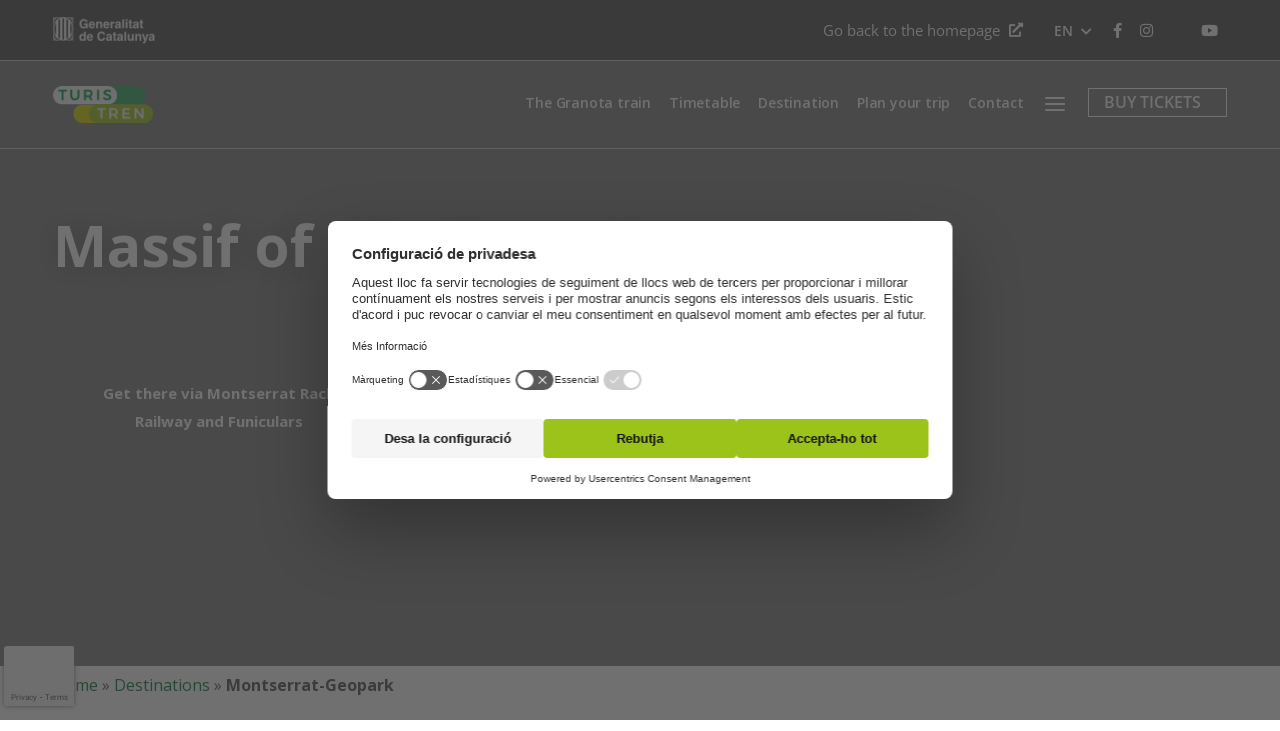

--- FILE ---
content_type: text/html; charset=UTF-8
request_url: https://turistren.cat/en/destinations/montserrat/
body_size: 23415
content:
	<!DOCTYPE html>
<html lang="en-US">

<head>

	<!-- Google Tag Manager -->
	<script>
		(function(w, d, s, l, i) {
			w[l] = w[l] || [];
			w[l].push({
				'gtm.start': new Date().getTime(),
				event: 'gtm.js'
			});
			var f = d.getElementsByTagName(s)[0],
				j = d.createElement(s),
				dl = l != 'dataLayer' ? '&l=' + l : '';
			j.async = true;
			j.src =
				'https://www.googletagmanager.com/gtm.js?id=' + i + dl;
			f.parentNode.insertBefore(j, f);
		})(window, document, 'script', 'dataLayer', 'GTM-KDJJDJ');
	</script>
	<!-- End Google Tag Manager -->

	<meta name="facebook-domain-verification" content="1fdrjp2ax0etvwg0b3wuhdp7lb1z36" />

	<meta charset="UTF-8">

	<link rel="profile" href="https://gmpg.org/xfn/11">

		<script>
		function clickEnlace(e) {
			var hijosli = e.parentElement.parentElement.children;
			var hijosdiv = e.parentElement.parentElement.parentElement.children;
			for (i = 0; i < hijosli.length; i++) {
				//debugger;
				if (hijosli[i].tagName === 'LI') {
					hijosli[i].classList.remove('active');
				}
			}
			e.parentElement.classList.add("active");
			for (i = 0; i < hijosdiv.length; i++) {
				//debugger;
				if (hijosdiv[i].tagName === 'DIV' && hijosdiv[i].classList[0] === 'content-total') {
					var hijoscontentdiv = hijosdiv[i].children;
					for (j = 0; j < hijoscontentdiv.length; j++) {
						hijoscontentdiv[j].classList.remove('active');
					}
					for (j = 0; j < hijoscontentdiv.length; j++) {
						if (e.parentElement.classList[0] === hijoscontentdiv[j].classList[1]) {
							hijoscontentdiv[j].classList.add("active");
						}
					}
				}
			}
		}
	</script>
<meta name='robots' content='index, follow, max-image-preview:large, max-snippet:-1, max-video-preview:-1' />
	<style>img:is([sizes="auto" i], [sizes^="auto," i]) { contain-intrinsic-size: 3000px 1500px }</style>
	<link rel="alternate" hreflang="es" href="https://turistren.cat/es/destinos/macizo-montserrat/" />
<link rel="alternate" hreflang="ca" href="https://turistren.cat/destinacions/montserrat/" />
<link rel="alternate" hreflang="en" href="https://turistren.cat/en/destinations/montserrat/" />
<link rel="alternate" hreflang="x-default" href="https://turistren.cat/destinacions/montserrat/" />

	<!-- This site is optimized with the Yoast SEO plugin v23.6 - https://yoast.com/wordpress/plugins/seo/ -->
	<title>Massif of Montserrat - Turistren FGC</title><link rel="preload" data-rocket-preload as="style" href="https://fonts.googleapis.com/css?family=Open%20Sans%3Aregular%2Citalic%2C600%2C700%26amp%3Bsubset%3Dlatin%2C&#038;display=swap" /><link rel="stylesheet" href="https://fonts.googleapis.com/css?family=Open%20Sans%3Aregular%2Citalic%2C600%2C700%26amp%3Bsubset%3Dlatin%2C&#038;display=swap" media="print" onload="this.media='all'" /><noscript><link rel="stylesheet" href="https://fonts.googleapis.com/css?family=Open%20Sans%3Aregular%2Citalic%2C600%2C700%26amp%3Bsubset%3Dlatin%2C&#038;display=swap" /></noscript><link rel="preload" data-rocket-preload as="image" href="https://turistren.cat/wp-content/smush-webp/2021/08/big-1-montserrat-1-parc-natural-1-galeria-1galeriamontserrat.jpg.webp" fetchpriority="high">
	<meta name="description" content="Close your eyes and feel the calm that surrounds you: enjoy the environment and nature of the Montserrat Massif. Click here to get to know us!" />
	<link rel="canonical" href="https://turistren.cat/en/destinations/montserrat/" />
	<meta property="og:locale" content="en_US" />
	<meta property="og:type" content="article" />
	<meta property="og:title" content="Massif of Montserrat - Turistren FGC" />
	<meta property="og:description" content="Close your eyes and feel the calm that surrounds you: enjoy the environment and nature of the Montserrat Massif. Click here to get to know us!" />
	<meta property="og:url" content="https://turistren.cat/en/destinations/montserrat/" />
	<meta property="og:site_name" content="Turistren" />
	<meta property="article:publisher" content="https://www.facebook.com/turistren.fgc/" />
	<meta property="article:modified_time" content="2022-11-10T10:32:00+00:00" />
	<meta property="og:image" content="https://turistren.cat/wp-content/uploads/2021/08/big-1-montserrat-1-parc-natural-1-galeria-1galeriamontserrat.jpg" />
	<meta property="og:image:width" content="1600" />
	<meta property="og:image:height" content="1197" />
	<meta property="og:image:type" content="image/jpeg" />
	<meta name="twitter:card" content="summary_large_image" />
	<meta name="twitter:site" content="@turistren_fgc" />
	<meta name="twitter:label1" content="Est. reading time" />
	<meta name="twitter:data1" content="4 minutes" />
	<script type="application/ld+json" class="yoast-schema-graph">{"@context":"https://schema.org","@graph":[{"@type":"WebPage","@id":"https://turistren.cat/en/destinations/montserrat/","url":"https://turistren.cat/en/destinations/montserrat/","name":"Massif of Montserrat - Turistren FGC","isPartOf":{"@id":"https://turistren.cat/en/#website"},"primaryImageOfPage":{"@id":"https://turistren.cat/en/destinations/montserrat/#primaryimage"},"image":{"@id":"https://turistren.cat/en/destinations/montserrat/#primaryimage"},"thumbnailUrl":"https://turistren.cat/wp-content/uploads/2021/08/big-1-montserrat-1-parc-natural-1-galeria-1galeriamontserrat.jpg","datePublished":"2021-08-20T11:21:38+00:00","dateModified":"2022-11-10T10:32:00+00:00","description":"Close your eyes and feel the calm that surrounds you: enjoy the environment and nature of the Montserrat Massif. Click here to get to know us!","breadcrumb":{"@id":"https://turistren.cat/en/destinations/montserrat/#breadcrumb"},"inLanguage":"en-US","potentialAction":[{"@type":"ReadAction","target":["https://turistren.cat/en/destinations/montserrat/"]}]},{"@type":"ImageObject","inLanguage":"en-US","@id":"https://turistren.cat/en/destinations/montserrat/#primaryimage","url":"https://turistren.cat/wp-content/uploads/2021/08/big-1-montserrat-1-parc-natural-1-galeria-1galeriamontserrat.jpg","contentUrl":"https://turistren.cat/wp-content/uploads/2021/08/big-1-montserrat-1-parc-natural-1-galeria-1galeriamontserrat.jpg","width":1600,"height":1197,"caption":"OLYMPUS DIGITAL CAMERA"},{"@type":"BreadcrumbList","@id":"https://turistren.cat/en/destinations/montserrat/#breadcrumb","itemListElement":[{"@type":"ListItem","position":1,"name":"Home","item":"https://turistren.cat/en/"},{"@type":"ListItem","position":2,"name":"Destinations","item":"https://turistren.cat/en/destinations/"},{"@type":"ListItem","position":3,"name":"Montserrat-Geopark"}]},{"@type":"WebSite","@id":"https://turistren.cat/en/#website","url":"https://turistren.cat/en/","name":"Turistren","description":"","publisher":{"@id":"https://turistren.cat/en/#organization"},"potentialAction":[{"@type":"SearchAction","target":{"@type":"EntryPoint","urlTemplate":"https://turistren.cat/en/?s={search_term_string}"},"query-input":{"@type":"PropertyValueSpecification","valueRequired":true,"valueName":"search_term_string"}}],"inLanguage":"en-US"},{"@type":"Organization","@id":"https://turistren.cat/en/#organization","name":"Ferrocarrils de la Generalitat de Catalunya","url":"https://turistren.cat/en/","logo":{"@type":"ImageObject","inLanguage":"en-US","@id":"https://turistren.cat/en/#/schema/logo/image/","url":"https://turistren.cat/wp-content/uploads/2021/08/logoFGCcolor.png","contentUrl":"https://turistren.cat/wp-content/uploads/2021/08/logoFGCcolor.png","width":101,"height":60,"caption":"Ferrocarrils de la Generalitat de Catalunya"},"image":{"@id":"https://turistren.cat/en/#/schema/logo/image/"},"sameAs":["https://www.facebook.com/turistren.fgc/","https://x.com/turistren_fgc","https://www.instagram.com/turistren_FGC/","https://www.youtube.com/channel/UC1146kNKATZsR5KBZjFjIqg"]}]}</script>
	<!-- / Yoast SEO plugin. -->


<link rel='dns-prefetch' href='//code.jquery.com' />
<link rel='dns-prefetch' href='//use.typekit.net' />
<link rel='dns-prefetch' href='//fonts.googleapis.com' />
<link rel='dns-prefetch' href='//use.fontawesome.com' />
<link href='https://fonts.gstatic.com' crossorigin rel='preconnect' />
		<style>
			.lazyload,
			.lazyloading {
				max-width: 100%;
			}
		</style>
		<link rel='stylesheet' id='wp-block-library-css' href='https://turistren.cat/wp-includes/css/dist/block-library/style.min.css?ver=6.8.3' media='all' />
<style id='classic-theme-styles-inline-css'>
/*! This file is auto-generated */
.wp-block-button__link{color:#fff;background-color:#32373c;border-radius:9999px;box-shadow:none;text-decoration:none;padding:calc(.667em + 2px) calc(1.333em + 2px);font-size:1.125em}.wp-block-file__button{background:#32373c;color:#fff;text-decoration:none}
</style>
<style id='global-styles-inline-css'>
:root{--wp--preset--aspect-ratio--square: 1;--wp--preset--aspect-ratio--4-3: 4/3;--wp--preset--aspect-ratio--3-4: 3/4;--wp--preset--aspect-ratio--3-2: 3/2;--wp--preset--aspect-ratio--2-3: 2/3;--wp--preset--aspect-ratio--16-9: 16/9;--wp--preset--aspect-ratio--9-16: 9/16;--wp--preset--color--black: #000000;--wp--preset--color--cyan-bluish-gray: #abb8c3;--wp--preset--color--white: #ffffff;--wp--preset--color--pale-pink: #f78da7;--wp--preset--color--vivid-red: #cf2e2e;--wp--preset--color--luminous-vivid-orange: #ff6900;--wp--preset--color--luminous-vivid-amber: #fcb900;--wp--preset--color--light-green-cyan: #7bdcb5;--wp--preset--color--vivid-green-cyan: #00d084;--wp--preset--color--pale-cyan-blue: #8ed1fc;--wp--preset--color--vivid-cyan-blue: #0693e3;--wp--preset--color--vivid-purple: #9b51e0;--wp--preset--gradient--vivid-cyan-blue-to-vivid-purple: linear-gradient(135deg,rgba(6,147,227,1) 0%,rgb(155,81,224) 100%);--wp--preset--gradient--light-green-cyan-to-vivid-green-cyan: linear-gradient(135deg,rgb(122,220,180) 0%,rgb(0,208,130) 100%);--wp--preset--gradient--luminous-vivid-amber-to-luminous-vivid-orange: linear-gradient(135deg,rgba(252,185,0,1) 0%,rgba(255,105,0,1) 100%);--wp--preset--gradient--luminous-vivid-orange-to-vivid-red: linear-gradient(135deg,rgba(255,105,0,1) 0%,rgb(207,46,46) 100%);--wp--preset--gradient--very-light-gray-to-cyan-bluish-gray: linear-gradient(135deg,rgb(238,238,238) 0%,rgb(169,184,195) 100%);--wp--preset--gradient--cool-to-warm-spectrum: linear-gradient(135deg,rgb(74,234,220) 0%,rgb(151,120,209) 20%,rgb(207,42,186) 40%,rgb(238,44,130) 60%,rgb(251,105,98) 80%,rgb(254,248,76) 100%);--wp--preset--gradient--blush-light-purple: linear-gradient(135deg,rgb(255,206,236) 0%,rgb(152,150,240) 100%);--wp--preset--gradient--blush-bordeaux: linear-gradient(135deg,rgb(254,205,165) 0%,rgb(254,45,45) 50%,rgb(107,0,62) 100%);--wp--preset--gradient--luminous-dusk: linear-gradient(135deg,rgb(255,203,112) 0%,rgb(199,81,192) 50%,rgb(65,88,208) 100%);--wp--preset--gradient--pale-ocean: linear-gradient(135deg,rgb(255,245,203) 0%,rgb(182,227,212) 50%,rgb(51,167,181) 100%);--wp--preset--gradient--electric-grass: linear-gradient(135deg,rgb(202,248,128) 0%,rgb(113,206,126) 100%);--wp--preset--gradient--midnight: linear-gradient(135deg,rgb(2,3,129) 0%,rgb(40,116,252) 100%);--wp--preset--font-size--small: 13px;--wp--preset--font-size--medium: 20px;--wp--preset--font-size--large: 36px;--wp--preset--font-size--x-large: 42px;--wp--preset--spacing--20: 0.44rem;--wp--preset--spacing--30: 0.67rem;--wp--preset--spacing--40: 1rem;--wp--preset--spacing--50: 1.5rem;--wp--preset--spacing--60: 2.25rem;--wp--preset--spacing--70: 3.38rem;--wp--preset--spacing--80: 5.06rem;--wp--preset--shadow--natural: 6px 6px 9px rgba(0, 0, 0, 0.2);--wp--preset--shadow--deep: 12px 12px 50px rgba(0, 0, 0, 0.4);--wp--preset--shadow--sharp: 6px 6px 0px rgba(0, 0, 0, 0.2);--wp--preset--shadow--outlined: 6px 6px 0px -3px rgba(255, 255, 255, 1), 6px 6px rgba(0, 0, 0, 1);--wp--preset--shadow--crisp: 6px 6px 0px rgba(0, 0, 0, 1);}:where(.is-layout-flex){gap: 0.5em;}:where(.is-layout-grid){gap: 0.5em;}body .is-layout-flex{display: flex;}.is-layout-flex{flex-wrap: wrap;align-items: center;}.is-layout-flex > :is(*, div){margin: 0;}body .is-layout-grid{display: grid;}.is-layout-grid > :is(*, div){margin: 0;}:where(.wp-block-columns.is-layout-flex){gap: 2em;}:where(.wp-block-columns.is-layout-grid){gap: 2em;}:where(.wp-block-post-template.is-layout-flex){gap: 1.25em;}:where(.wp-block-post-template.is-layout-grid){gap: 1.25em;}.has-black-color{color: var(--wp--preset--color--black) !important;}.has-cyan-bluish-gray-color{color: var(--wp--preset--color--cyan-bluish-gray) !important;}.has-white-color{color: var(--wp--preset--color--white) !important;}.has-pale-pink-color{color: var(--wp--preset--color--pale-pink) !important;}.has-vivid-red-color{color: var(--wp--preset--color--vivid-red) !important;}.has-luminous-vivid-orange-color{color: var(--wp--preset--color--luminous-vivid-orange) !important;}.has-luminous-vivid-amber-color{color: var(--wp--preset--color--luminous-vivid-amber) !important;}.has-light-green-cyan-color{color: var(--wp--preset--color--light-green-cyan) !important;}.has-vivid-green-cyan-color{color: var(--wp--preset--color--vivid-green-cyan) !important;}.has-pale-cyan-blue-color{color: var(--wp--preset--color--pale-cyan-blue) !important;}.has-vivid-cyan-blue-color{color: var(--wp--preset--color--vivid-cyan-blue) !important;}.has-vivid-purple-color{color: var(--wp--preset--color--vivid-purple) !important;}.has-black-background-color{background-color: var(--wp--preset--color--black) !important;}.has-cyan-bluish-gray-background-color{background-color: var(--wp--preset--color--cyan-bluish-gray) !important;}.has-white-background-color{background-color: var(--wp--preset--color--white) !important;}.has-pale-pink-background-color{background-color: var(--wp--preset--color--pale-pink) !important;}.has-vivid-red-background-color{background-color: var(--wp--preset--color--vivid-red) !important;}.has-luminous-vivid-orange-background-color{background-color: var(--wp--preset--color--luminous-vivid-orange) !important;}.has-luminous-vivid-amber-background-color{background-color: var(--wp--preset--color--luminous-vivid-amber) !important;}.has-light-green-cyan-background-color{background-color: var(--wp--preset--color--light-green-cyan) !important;}.has-vivid-green-cyan-background-color{background-color: var(--wp--preset--color--vivid-green-cyan) !important;}.has-pale-cyan-blue-background-color{background-color: var(--wp--preset--color--pale-cyan-blue) !important;}.has-vivid-cyan-blue-background-color{background-color: var(--wp--preset--color--vivid-cyan-blue) !important;}.has-vivid-purple-background-color{background-color: var(--wp--preset--color--vivid-purple) !important;}.has-black-border-color{border-color: var(--wp--preset--color--black) !important;}.has-cyan-bluish-gray-border-color{border-color: var(--wp--preset--color--cyan-bluish-gray) !important;}.has-white-border-color{border-color: var(--wp--preset--color--white) !important;}.has-pale-pink-border-color{border-color: var(--wp--preset--color--pale-pink) !important;}.has-vivid-red-border-color{border-color: var(--wp--preset--color--vivid-red) !important;}.has-luminous-vivid-orange-border-color{border-color: var(--wp--preset--color--luminous-vivid-orange) !important;}.has-luminous-vivid-amber-border-color{border-color: var(--wp--preset--color--luminous-vivid-amber) !important;}.has-light-green-cyan-border-color{border-color: var(--wp--preset--color--light-green-cyan) !important;}.has-vivid-green-cyan-border-color{border-color: var(--wp--preset--color--vivid-green-cyan) !important;}.has-pale-cyan-blue-border-color{border-color: var(--wp--preset--color--pale-cyan-blue) !important;}.has-vivid-cyan-blue-border-color{border-color: var(--wp--preset--color--vivid-cyan-blue) !important;}.has-vivid-purple-border-color{border-color: var(--wp--preset--color--vivid-purple) !important;}.has-vivid-cyan-blue-to-vivid-purple-gradient-background{background: var(--wp--preset--gradient--vivid-cyan-blue-to-vivid-purple) !important;}.has-light-green-cyan-to-vivid-green-cyan-gradient-background{background: var(--wp--preset--gradient--light-green-cyan-to-vivid-green-cyan) !important;}.has-luminous-vivid-amber-to-luminous-vivid-orange-gradient-background{background: var(--wp--preset--gradient--luminous-vivid-amber-to-luminous-vivid-orange) !important;}.has-luminous-vivid-orange-to-vivid-red-gradient-background{background: var(--wp--preset--gradient--luminous-vivid-orange-to-vivid-red) !important;}.has-very-light-gray-to-cyan-bluish-gray-gradient-background{background: var(--wp--preset--gradient--very-light-gray-to-cyan-bluish-gray) !important;}.has-cool-to-warm-spectrum-gradient-background{background: var(--wp--preset--gradient--cool-to-warm-spectrum) !important;}.has-blush-light-purple-gradient-background{background: var(--wp--preset--gradient--blush-light-purple) !important;}.has-blush-bordeaux-gradient-background{background: var(--wp--preset--gradient--blush-bordeaux) !important;}.has-luminous-dusk-gradient-background{background: var(--wp--preset--gradient--luminous-dusk) !important;}.has-pale-ocean-gradient-background{background: var(--wp--preset--gradient--pale-ocean) !important;}.has-electric-grass-gradient-background{background: var(--wp--preset--gradient--electric-grass) !important;}.has-midnight-gradient-background{background: var(--wp--preset--gradient--midnight) !important;}.has-small-font-size{font-size: var(--wp--preset--font-size--small) !important;}.has-medium-font-size{font-size: var(--wp--preset--font-size--medium) !important;}.has-large-font-size{font-size: var(--wp--preset--font-size--large) !important;}.has-x-large-font-size{font-size: var(--wp--preset--font-size--x-large) !important;}
:where(.wp-block-post-template.is-layout-flex){gap: 1.25em;}:where(.wp-block-post-template.is-layout-grid){gap: 1.25em;}
:where(.wp-block-columns.is-layout-flex){gap: 2em;}:where(.wp-block-columns.is-layout-grid){gap: 2em;}
:root :where(.wp-block-pullquote){font-size: 1.5em;line-height: 1.6;}
</style>
<link rel='stylesheet' id='wpml-blocks-css' href='https://turistren.cat/wp-content/plugins/sitepress-multilingual-cms/dist/css/blocks/styles.css?ver=4.6.13' media='all' />
<link rel='stylesheet' id='xolo-hotspot-public-css' href='https://turistren.cat/wp-content/plugins/hotspot/assets/frontend/css/xolo-hotspot-public.css?ver=1.0' media='all' />
<link rel='stylesheet' id='siteorigin-panels-front-css' href='https://turistren.cat/wp-content/plugins/siteorigin-panels/css/front-flex.min.css?ver=2.33.3' media='all' />
<link rel='stylesheet' id='wpml-legacy-dropdown-0-css' href='https://turistren.cat/wp-content/plugins/sitepress-multilingual-cms/templates/language-switchers/legacy-dropdown/style.min.css?ver=1' media='all' />
<link rel='stylesheet' id='wp-mapit-leaflet-css-css' href='https://turistren.cat/wp-content/cache/background-css/turistren.cat/wp-content/plugins/wp-mapit/wp_mapit/css/leaflet.css?ver=1712735870&wpr_t=1763894562' media='all' />
<link rel='stylesheet' id='wp-mapit-leaflet-responsive-popup-css-css' href='https://turistren.cat/wp-content/plugins/wp-mapit/wp_mapit/css/leaflet.responsive.popup.css?ver=1712735870' media='all' />
<link rel='stylesheet' id='wp-mapit-leaflet-gesture-handling-css-css' href='https://turistren.cat/wp-content/plugins/wp-mapit/wp_mapit/css/leaflet-gesture-handling.css?ver=1712735870' media='all' />
<link rel='stylesheet' id='wp-mapit-leaflet-fullscreen-css-css' href='https://turistren.cat/wp-content/cache/background-css/turistren.cat/wp-content/plugins/wp-mapit/wp_mapit/css/leaflet.fullscreen.css?ver=1712735870&wpr_t=1763894563' media='all' />
<link rel='stylesheet' id='wp-mapit-css-css' href='https://turistren.cat/wp-content/plugins/wp-mapit/wp_mapit/css/wp_mapit.css?ver=1712735870' media='all' />
<link rel='stylesheet' id='child-slick-css' href='https://turistren.cat/wp-content/themes/mini-mandrake/slick/slick.css?ver=0.9.5' media='all' />
<link rel='stylesheet' id='child-slick-theme-css' href='https://turistren.cat/wp-content/cache/background-css/turistren.cat/wp-content/themes/mini-mandrake/slick/slick-theme.css?ver=0.9.5&wpr_t=1763894563' media='all' />
<link rel='stylesheet' id='child-slick-lightbox-css' href='https://turistren.cat/wp-content/themes/mini-mandrake/slick/slick-lightbox.css?ver=0.9.5' media='all' />
<link rel='stylesheet' id='child-khp8htw-css' href='https://use.typekit.net/khp8htw.css?ver=0.9.5' media='all' />
<link rel='stylesheet' id='child-jquery-ui-css' href='//code.jquery.com/ui/1.12.1/themes/base/jquery-ui.css?ver=0.9.5' media='all' />
<link rel='stylesheet' id='talento-style-css' href='https://turistren.cat/wp-content/themes/mandrake-theme/style.min.css?ver=0.9.5.2' media='all' />
<link rel='stylesheet' id='parent-style-css' href='https://turistren.cat/wp-content/themes/mandrake-theme/style.css?ver=6.8.3' media='all' />
<link rel='stylesheet' id='child-style-css' href='https://turistren.cat/wp-content/cache/background-css/turistren.cat/wp-content/themes/mini-mandrake/style.css?ver=6.8.3&wpr_t=1763894563' media='all' />
<link rel='stylesheet' id='child-override-css' href='https://turistren.cat/wp-content/cache/background-css/turistren.cat/wp-content/themes/mini-mandrake/assets/css/override.css?v=20251123094242&wpr_t=1763894563' media='all' />
<link rel='stylesheet' id='child-override-media-css' href='https://turistren.cat/wp-content/cache/background-css/turistren.cat/wp-content/themes/mini-mandrake/assets/css/override-media.css?v=20251123094242&wpr_t=1763894563' media='all' />
<link rel='stylesheet' id='talento-icons-css' href='https://turistren.cat/wp-content/themes/mandrake-theme/css/talento-icons.min.css?ver=0.9.5.2' media='all' />

<link rel='stylesheet' id='override-style-css' href='https://turistren.cat/wp-content/themes/mandrake-theme/override-styles.css?ver=1.0.1' media='all' />
<link rel='stylesheet' id='override-style-media-css' href='https://turistren.cat/wp-content/themes/mandrake-theme/override-style-media.css?ver=1.0.0' media='all' />
<link rel='stylesheet' id='load-fa-css' href='https://use.fontawesome.com/releases/v5.15.4/css/all.css?ver=6.8.3' media='all' />
<link rel='stylesheet' id='heateor_sss_frontend_css-css' href='https://turistren.cat/wp-content/cache/background-css/turistren.cat/wp-content/plugins/sassy-social-share/public/css/sassy-social-share-public.css?ver=3.3.69&wpr_t=1763894563' media='all' />
<style id='heateor_sss_frontend_css-inline-css'>
.heateor_sss_button_instagram span.heateor_sss_svg,a.heateor_sss_instagram span.heateor_sss_svg{background:radial-gradient(circle at 30% 107%,#fdf497 0,#fdf497 5%,#fd5949 45%,#d6249f 60%,#285aeb 90%)}.heateor_sss_horizontal_sharing .heateor_sss_svg,.heateor_sss_standard_follow_icons_container .heateor_sss_svg{color:#fff;border-width:0px;border-style:solid;border-color:transparent}.heateor_sss_horizontal_sharing .heateorSssTCBackground{color:#666}.heateor_sss_horizontal_sharing span.heateor_sss_svg:hover,.heateor_sss_standard_follow_icons_container span.heateor_sss_svg:hover{border-color:transparent;}.heateor_sss_vertical_sharing span.heateor_sss_svg,.heateor_sss_floating_follow_icons_container span.heateor_sss_svg{color:#fff;border-width:0px;border-style:solid;border-color:transparent;}.heateor_sss_vertical_sharing .heateorSssTCBackground{color:#666;}.heateor_sss_vertical_sharing span.heateor_sss_svg:hover,.heateor_sss_floating_follow_icons_container span.heateor_sss_svg:hover{border-color:transparent;}@media screen and (max-width:783px) {.heateor_sss_vertical_sharing{display:none!important}}.single-post .heateor_sss_sharing_container.heateor_sss_horizontal_sharing {
    margin-bottom: 2rem;
}
</style>
<script id="wpml-cookie-js-extra">
/* <![CDATA[ */
var wpml_cookies = {"wp-wpml_current_language":{"value":"en","expires":1,"path":"\/"}};
var wpml_cookies = {"wp-wpml_current_language":{"value":"en","expires":1,"path":"\/"}};
/* ]]> */
</script>
<script data-minify="1" src="https://turistren.cat/wp-content/cache/min/1/wp-content/plugins/sitepress-multilingual-cms/res/js/cookies/language-cookie.js?ver=1763487073" id="wpml-cookie-js" defer="defer" data-wp-strategy="defer"></script>
<script src="https://turistren.cat/wp-includes/js/tinymce/tinymce.min.js?ver=49110-20250317" id="wp-tinymce-root-js"></script>
<script src="https://turistren.cat/wp-includes/js/tinymce/plugins/compat3x/plugin.min.js?ver=49110-20250317" id="wp-tinymce-js"></script>
<script src="https://turistren.cat/wp-includes/js/jquery/jquery.min.js?ver=3.7.1" id="jquery-core-js"></script>
<script src="https://turistren.cat/wp-includes/js/jquery/jquery-migrate.min.js?ver=3.4.1" id="jquery-migrate-js"></script>
<script src="https://turistren.cat/wp-content/plugins/sitepress-multilingual-cms/templates/language-switchers/legacy-dropdown/script.min.js?ver=1" id="wpml-legacy-dropdown-0-js"></script>
<script data-minify="1" src="https://turistren.cat/wp-content/cache/min/1/jquery-2.2.0.min.js?ver=1763487074" id="child-jquery-js"></script>
<script data-minify="1" src="https://turistren.cat/wp-content/cache/min/1/ui/1.12.1/jquery-ui.js?ver=1763487074" id="child-jquery-ui-js"></script>
<meta name="generator" content="WPML ver:4.6.13 stt:8,1,2;" />
		<script>
			document.documentElement.className = document.documentElement.className.replace('no-js', 'js');
		</script>
				<style>
			.no-js img.lazyload {
				display: none;
			}

			figure.wp-block-image img.lazyloading {
				min-width: 150px;
			}

			.lazyload,
			.lazyloading {
				--smush-placeholder-width: 100px;
				--smush-placeholder-aspect-ratio: 1/1;
				width: var(--smush-image-width, var(--smush-placeholder-width)) !important;
				aspect-ratio: var(--smush-image-aspect-ratio, var(--smush-placeholder-aspect-ratio)) !important;
			}

						.lazyload, .lazyloading {
				opacity: 0;
			}

			.lazyloaded {
				opacity: 1;
				transition: opacity 400ms;
				transition-delay: 0ms;
			}

					</style>
			<meta name="viewport" content="width=device-width, initial-scale=1">

<style id="talento-custom-css">
a,a:visited,.main-navigation .current a,.main-navigation .current_page_item > a,.main-navigation .current-menu-item > a,.main-navigation .current_page_ancestor > a,.main-navigation .current-menu-ancestor > a,.site-content .post-navigation a:hover,.comment-navigation a:hover,.footer-menu .menu li a:hover,.footer-menu .menu li a:hover:before,.breadcrumbs a:hover,.widget-area .widget a:hover,.site-footer .widget a:hover,.widget #wp-calendar tfoot #prev a:hover,.widget #wp-calendar tfoot #next a:hover,.entry-meta > span a:hover,.site-content .more-wrapper a:hover,.yarpp-related ol li .related-post-title:hover,.related-posts-section ol li .related-post-title:hover,.yarpp-related ol li .related-post-date:hover,.related-posts-section ol li .related-post-date:hover,.author-box .author-description span a:hover,.comment-list .comment .comment-reply-link:hover,.comment-list .pingback .comment-reply-link:hover,.comment-reply-title #cancel-comment-reply-link:hover,#commentform .comment-notes a:hover,#commentform .logged-in-as a:hover,.site-footer .site-info a:hover{color:#0e793e;}button,.button,.pagination .page-numbers:hover,.pagination .page-numbers:focus,.pagination .current,#infinite-handle span button,#infinite-handle span button:hover,.added_to_cart,input[type="button"],input[type="reset"],input[type="submit"],.main-navigation ul .menu-button a,.page-links .post-page-numbers:hover,.page-links .post-page-numbers.current,.tags-links a:hover,#page .widget_tag_cloud a:hover{background:#0e793e;}.button:hover,#infinite-handle span button:hover,button:hover,.added_to_cart:hover,input[type="button"]:hover,input[type="reset"]:hover,input[type="submit"]:hover,.main-navigation ul .menu-button a:hover{background-color:rgba(14, 121, 62, 0.8);}blockquote{border-color:#0e793e;}body,button,input,select,textarea,blockquote cite,a:hover,a:focus,a:active,.main-navigation li:hover > a,.main-navigation li.focus > a,#mobile-navigation ul li a:hover,#mobile-navigation ul li .dropdown-toggle:hover,.pagination .page-numbers,.pagination .page-numbers:visited,.site-content .post-navigation a,.entry-title a:hover,.page-links .page-links-title:hover,.page-links a span,.tags-links a,#page .widget_tag_cloud a,.author-box .author-description span a,.comment-list .comment,.comment-list .pingback,.comment-list .comment .author a:hover,.comment-list .pingback .author a:hover,#commentform .comment-notes a,#commentform .logged-in-as a,#commentform .comment-subscription-form label,.widget-area .widget a,.site-footer .widget a,.site-header .shopping-cart-dropdown .widget li a{color:#4f4f4f;}.site-header .site-branding .site-description{color:#4f4f4f;}abbr,acronym{border-color:#4f4f4f;}.main-navigation .search-icon svg:hover path,.site-header #header-search #close-search svg:hover path{fill:#4f4f4f;}.site-content .post-navigation a .sub-title,.breadcrumbs,.breadcrumbs a,.entry-meta > span,.entry-meta > span:after,.yarpp-related ol li .related-post-date,.related-posts-section ol li .related-post-date,.comment-list .comment .date,.comment-list .pingback .date,.comment-reply-title #cancel-comment-reply-link{color:#4f4f4f;}.search-form button[type="submit"] svg path{fill:#4f4f4f;}h1,h2,h3,h4,h5,h6,fieldset legend,.main-navigation li,#mobile-navigation ul li{font-family:"Open Sans","Helvetica Neue",sans-serif;}.site-header .site-branding .site-title,.site-header .site-branding .site-description{font-family:"Open Sans","Helvetica Neue",sans-serif;}
@media (max-width:880px){body:not(.page-layout-stripped) #masthead.mobile-menu .main-navigation > div:not(.mega-menu-wrap),#masthead.mobile-menu .main-navigation .shopping-cart,#masthead.mobile-menu .main-navigation .search-icon{display:none;}#masthead.mobile-menu #mobile-menu-button{display:inline-block;}}
@media (min-width:881px){.site-header #mobile-navigation{display:none !important;}}
</style>
<style media="all" id="siteorigin-panels-layouts-head">/* Layout 2651 */ #pgc-2651-0-0 , #pgc-2651-1-0 , #pgc-2651-2-0 , #pgc-2651-3-0 , #pgc-2651-4-0 , #pgc-2651-5-0 , #pgc-2651-7-0 { width:100%;width:calc(100% - ( 0 * 30px ) ) } #pl-2651 #panel-2651-0-0-1 { margin:2rem 0rem 0rem 0rem } #pgc-2651-6-0 , #pgc-2651-6-1 { width:50%;width:calc(50% - ( 0.5 * 30px ) ) } #pl-2651 .so-panel:last-of-type { margin-bottom:0px } #pg-2651-0> .panel-row-style { background-image:var(--wpr-bg-4035fccb-fd71-44e2-9c3e-641f32c63915);background-position:center center;background-size:cover } #pg-2651-0.panel-has-style > .panel-row-style, #pg-2651-0.panel-no-style , #pg-2651-1.panel-has-style > .panel-row-style, #pg-2651-1.panel-no-style , #pg-2651-2.panel-has-style > .panel-row-style, #pg-2651-2.panel-no-style , #pg-2651-3.panel-has-style > .panel-row-style, #pg-2651-3.panel-no-style , #pg-2651-4.panel-has-style > .panel-row-style, #pg-2651-4.panel-no-style , #pg-2651-5.panel-has-style > .panel-row-style, #pg-2651-5.panel-no-style , #pg-2651-6.panel-has-style > .panel-row-style, #pg-2651-6.panel-no-style , #pg-2651-7.panel-has-style > .panel-row-style, #pg-2651-7.panel-no-style { -webkit-align-items:flex-start;align-items:flex-start } #pg-2651-1> .panel-row-style , #pg-2651-3> .panel-row-style , #pg-2651-5> .panel-row-style { padding:4rem 0rem 4rem 0rem } #pg-2651-2> .panel-row-style , #pg-2651-4> .panel-row-style , #pg-2651-6> .panel-row-style { background-color:#f9fbf2;padding:4rem 0rem 4rem 0rem } #panel-2651-4-0-2> .panel-widget-style { padding:0rem 0rem 4rem 0rem } #panel-2651-5-0-2> .panel-widget-style { padding:2rem 0rem 0rem 0rem } #pg-2651-7> .panel-row-style { background-color:#f9fbf2 } @media (max-width:780px){ #pg-2651-0.panel-no-style, #pg-2651-0.panel-has-style > .panel-row-style, #pg-2651-0 , #pg-2651-1.panel-no-style, #pg-2651-1.panel-has-style > .panel-row-style, #pg-2651-1 , #pg-2651-2.panel-no-style, #pg-2651-2.panel-has-style > .panel-row-style, #pg-2651-2 , #pg-2651-3.panel-no-style, #pg-2651-3.panel-has-style > .panel-row-style, #pg-2651-3 , #pg-2651-4.panel-no-style, #pg-2651-4.panel-has-style > .panel-row-style, #pg-2651-4 , #pg-2651-5.panel-no-style, #pg-2651-5.panel-has-style > .panel-row-style, #pg-2651-5 , #pg-2651-6.panel-no-style, #pg-2651-6.panel-has-style > .panel-row-style, #pg-2651-6 , #pg-2651-7.panel-no-style, #pg-2651-7.panel-has-style > .panel-row-style, #pg-2651-7 { -webkit-flex-direction:column;-ms-flex-direction:column;flex-direction:column } #pg-2651-0 > .panel-grid-cell , #pg-2651-0 > .panel-row-style > .panel-grid-cell , #pg-2651-1 > .panel-grid-cell , #pg-2651-1 > .panel-row-style > .panel-grid-cell , #pg-2651-2 > .panel-grid-cell , #pg-2651-2 > .panel-row-style > .panel-grid-cell , #pg-2651-3 > .panel-grid-cell , #pg-2651-3 > .panel-row-style > .panel-grid-cell , #pg-2651-4 > .panel-grid-cell , #pg-2651-4 > .panel-row-style > .panel-grid-cell , #pg-2651-5 > .panel-grid-cell , #pg-2651-5 > .panel-row-style > .panel-grid-cell , #pg-2651-6 > .panel-grid-cell , #pg-2651-6 > .panel-row-style > .panel-grid-cell , #pg-2651-7 > .panel-grid-cell , #pg-2651-7 > .panel-row-style > .panel-grid-cell { width:100%;margin-right:0 } #pl-2651 .panel-grid-cell { padding:0 } #pl-2651 .panel-grid .panel-grid-cell-empty { display:none } #pl-2651 .panel-grid .panel-grid-cell-mobile-last { margin-bottom:0px }  } </style><link rel="icon" href="https://turistren.cat/wp-content/smush-webp/2021/08/cropped-favicon-32x32.png.webp" sizes="32x32" data-smush-webp-fallback="{&quot;href&quot;:&quot;https:\/\/turistren.cat\/wp-content\/uploads\/2021\/08\/cropped-favicon-32x32.png&quot;}" />
<link rel="icon" href="https://turistren.cat/wp-content/smush-webp/2021/08/cropped-favicon-192x192.png.webp" sizes="192x192" data-smush-webp-fallback="{&quot;href&quot;:&quot;https:\/\/turistren.cat\/wp-content\/uploads\/2021\/08\/cropped-favicon-192x192.png&quot;}" />
<link rel="apple-touch-icon" href="https://turistren.cat/wp-content/smush-webp/2021/08/cropped-favicon-180x180.png.webp" data-smush-webp-fallback="{&quot;href&quot;:&quot;https:\/\/turistren.cat\/wp-content\/uploads\/2021\/08\/cropped-favicon-180x180.png&quot;}" />
<meta name="msapplication-TileImage" content="https://turistren.cat/wp-content/uploads/2021/08/cropped-favicon-270x270.png" />
		<style id="wp-custom-css">
			.c-banda-destacada-dos a,
.c-banda-destacada-dos p {
	align-items: center;
  display: flex;
	justify-content: center;
}
.c-banda-destacada-dos .fab.fa-twitter, #colophon.site-footer .widgets .widget .fab.fa-twitter {
  background: var(--wpr-bg-4886176d-5994-4c6a-b2e4-66905de71799) 0 0 / 100% no-repeat;
    width: 43px;
    display: inline-block;
    height: 40px;
}
#colophon.site-footer .widgets .widget .fab.fa-twitter {
	  width: 28px;
    display: flex;
    height: 26px;
}
.c-banda-destacada-dos .fab.fa-twitter:before,
#colophon.site-footer .widgets .widget .fab.fa-twitter:before {
	content:"";
}
@media screen and (max-width: 1024px),
	@media screen and (max-width: 960px) {
		.c-banda-destacada-dos a span {
	  font-size: 2.2rem!important;
	}
	.c-banda-destacada-dos .fab.fa-twitter {
    width: 30px;
    height: 30px;
  }
}
@media screen and (max-width: 820px),
@media screen and (max-width: 682px)
{
  .c-banda-destacada-dos a span {
	  font-size: 2rem!important;
	}
	.c-banda-destacada-dos .fab.fa-twitter {
    width: 26px;
    height: 26px;
  }
}		</style>
		
<style id="wpr-lazyload-bg-container"></style><style id="wpr-lazyload-bg-exclusion"></style>
<noscript>
<style id="wpr-lazyload-bg-nostyle">.leaflet-control-layers-toggle{--wpr-bg-76d4f462-e745-4fdd-acc4-c63c19da58ea: url('https://turistren.cat/wp-content/plugins/wp-mapit/wp_mapit/css/images/layers.png');}.leaflet-retina .leaflet-control-layers-toggle{--wpr-bg-d6197141-43b1-4e8b-af4b-830f77dc47fe: url('https://turistren.cat/wp-content/plugins/wp-mapit/wp_mapit/css/images/layers-2x.png');}.leaflet-default-icon-path{--wpr-bg-f8378e0f-4056-433f-8c8b-7613309a70a9: url('https://turistren.cat/wp-content/plugins/wp-mapit/wp_mapit/css/images/marker-icon.png');}.leaflet-control-fullscreen a{--wpr-bg-969b092e-a28e-4000-8bca-b01b49cfcdee: url('https://turistren.cat/wp-content/plugins/wp-mapit/wp_mapit/images/fullscreen.png');}.leaflet-control-fullscreen a{--wpr-bg-e6b20a53-0577-494f-88d7-3a92472a0948: url('https://turistren.cat/wp-content/plugins/wp-mapit/wp_mapit/images/fullscreen@2x.png');}.slick-loading .slick-list{--wpr-bg-62c6928c-2003-4ab9-b465-c13a53aba65b: url('https://turistren.cat/wp-content/themes/mini-mandrake/slick/ajax-loader.gif');}.c-destino-fondo .widget.widget_sow-button .so-widget-sow-button .ow-button-base a.ow-button-hover{--wpr-bg-1d4ca388-1204-4bfe-825d-c3cdd330b861: url('https://turistren.cat/wp-content/smush-webp/2021/09/icoFlechaDerBlanca.png.webp');}.bloqtextoslide a,
.bloqtextoslide .lista-trenes form select{--wpr-bg-5b75f0b5-d00b-45e7-9962-1c0f2fe05c03: url('https://turistren.cat/wp-content/smush-webp/2021/09/icoFlechaDerBlanca.png.webp');}.u-carrusel .slick-next{--wpr-bg-81b495a1-51ff-4799-9854-01fafe946511: url('https://turistren.cat/wp-content/smush-webp/2021/09/icoFlechaVerdeDer.png.webp');}.u-carrusel .slick-prev{--wpr-bg-f0b4e88e-31ae-472e-a812-591e3ebc3cf1: url('https://turistren.cat/wp-content/smush-webp/2021/09/icoFlechaVerdeIzq.png.webp');}.c-banda-destacada-dos .fab.fa-twitter, #colophon.site-footer .widgets .widget .fab.fa-twitter{--wpr-bg-0500249e-dd7c-49d1-9aac-5af7bda044a2: url('https://turistren.cat/wp-content/smush-webp/2023/12/twitter-x.png.webp');}.c-destino-fondo .widget.widget_sow-button .so-widget-sow-button .ow-button-base a.ow-button-hover:hover{--wpr-bg-37a4302e-e3a1-41fb-b43b-ca38cbbe7f7e: url('https://turistren.cat/wp-content/smush-webp/2021/09/icoFlechaDerechaVerde.png.webp');}.bloqtextoslide .lista-trenes form select:hover{--wpr-bg-680ce08c-4bf7-4b16-91c5-8c4f581d5938: url('https://turistren.cat/wp-content/smush-webp/2021/09/icoFlechaDerechaVerde.png.webp');}.caja-trenes form select{--wpr-bg-2e44236f-95ab-47b9-8f4d-f567153279b2: url('https://turistren.cat/wp-content/smush-webp/2021/08/icoAnguloBcprin.png.webp');}.caja-trenes form select{--wpr-bg-db7045a5-0582-4591-ba94-e63f6545ffa9: url('https://turistren.cat/wp-content/smush-webp/2021/08/icoTren.png.webp');}.caja-buscador form select#categoria{--wpr-bg-9c7335bc-686d-4de9-a457-c61a3e228db1: url('https://turistren.cat/wp-content/smush-webp/2021/08/icoAnguloBcprin.png.webp');}.caja-buscador form select#categoria{--wpr-bg-9e1d4789-2c43-4b3c-9543-deec2c28bd3f: url('https://turistren.cat/wp-content/smush-webp/2021/08/icoTren.png.webp');}.caja-buscador form select#motivacion{--wpr-bg-9a07524d-a025-4727-99f3-12db28f22660: url('https://turistren.cat/wp-content/smush-webp/2021/08/icoAnguloBcprin.png.webp');}.caja-buscador form select#motivacion{--wpr-bg-c5b964a9-a0ab-44de-9c36-3bb1c808684a: url('https://turistren.cat/wp-content/smush-webp/2021/09/icoSonrisa.png.webp');}.caja-buscador form select#publico{--wpr-bg-c4674a70-7dd3-4572-b394-5ab65c782ba7: url('https://turistren.cat/wp-content/smush-webp/2021/08/icoAnguloBcprin.png.webp');}.caja-buscador form select#publico{--wpr-bg-aec19889-c69e-427b-920d-2e109edddcdb: url('https://turistren.cat/wp-content/smush-webp/2021/09/icoUsuarios.png.webp');}.caja-buscador form select#categoria-posts{--wpr-bg-6037701c-6d2c-4f6c-96ce-81e749e53f90: url('https://turistren.cat/wp-content/smush-webp/2021/08/icoAnguloBcprin.png.webp');}.caja-buscador form select#categoria-posts{--wpr-bg-af1bbc2b-0950-4c74-8ba9-3f3e412e8e9c: url('https://turistren.cat/wp-content/smush-webp/2021/10/icoCategorias.png.webp');}.caja-buscador form select#tren-entradas{--wpr-bg-da07e37e-4501-4329-b47b-165189eb0f5d: url('https://turistren.cat/wp-content/smush-webp/2021/08/icoAnguloBcprin.png.webp');}.caja-buscador form select#tren-entradas{--wpr-bg-7dae69bb-0478-482b-8bef-8e38385be902: url('https://turistren.cat/wp-content/smush-webp/2021/08/icoTren.png.webp');}.caja-buscador-sidebar form select#categoria{--wpr-bg-6d1fdfe2-cba1-4138-b8b4-f715e74c9fd0: url('https://turistren.cat/wp-content/smush-webp/2021/08/icoAnguloBcprin.png.webp');}.caja-buscador-sidebar form select#categoria{--wpr-bg-7285f472-af62-4e1b-afd6-0fbc69a3e0d6: url('https://turistren.cat/wp-content/smush-webp/2021/08/icoTren.png.webp');}.caja-buscador-sidebar form select#motivacion{--wpr-bg-5b945baf-7124-4296-b734-e42b226ca00e: url('https://turistren.cat/wp-content/smush-webp/2021/08/icoAnguloBcprin.png.webp');}.caja-buscador-sidebar form select#motivacion{--wpr-bg-3e6ddf36-bf3c-4f55-b5d8-cbc314035c70: url('https://turistren.cat/wp-content/smush-webp/2021/09/icoSonrisa.png.webp');}.caja-buscador-sidebar form select#publico{--wpr-bg-9a77bde0-0116-4581-9688-eb9549598b14: url('https://turistren.cat/wp-content/smush-webp/2021/08/icoAnguloBcprin.png.webp');}.caja-buscador-sidebar form select#publico{--wpr-bg-00216885-9dc7-4e95-b4d0-89d1218ba824: url('https://turistren.cat/wp-content/smush-webp/2021/09/icoUsuarios.png.webp');}.caja-buscador-sidebar form select#categoria-posts{--wpr-bg-8d827f30-3ce6-4156-ac86-68f9934c007b: url('https://turistren.cat/wp-content/smush-webp/2021/08/icoAnguloBcprin.png.webp');}.caja-buscador-sidebar form select#categoria-posts{--wpr-bg-d19ae308-8f23-4218-95db-533e8dd3fb9b: url('https://turistren.cat/wp-content/smush-webp/2021/10/icoCategorias.png.webp');}.caja-buscador-sidebar form select#tren-entradas{--wpr-bg-c6906809-b51f-4af4-8ec7-2f8c26592398: url('https://turistren.cat/wp-content/smush-webp/2021/08/icoAnguloBcprin.png.webp');}.caja-buscador-sidebar form select#tren-entradas{--wpr-bg-94d7390e-adb1-4182-9d87-7be7d9ea1e6b: url('https://turistren.cat/wp-content/smush-webp/2021/08/icoTren.png.webp');}ul.resultados-busqueda li .info a.veue-mes-btn span.arrow-green{--wpr-bg-a45fbcb7-be3a-428e-9b98-9a9457d43422: url('https://turistren.cat/wp-content/smush-webp/2021/09/icoFlechaDerBlanca.png.webp');}ul.resultados-busqueda li:hover .info a.veue-mes-btn span.arrow-green{--wpr-bg-23254a03-3fcf-434c-8de2-abd5bdbc1aca: url('https://turistren.cat/wp-content/smush-webp/2021/09/icoFlechaDerechaVerde.png.webp');}#mobile-navigation span.fab.fa-twitter{--wpr-bg-ed7856ae-11f9-4ecc-9285-e190f9047973: url('https://turistren.cat/wp-content/themes/mini-mandrake/inc/images/fa-twitter-x.svg');}span.fab.fa-twitter{--wpr-bg-784f3b4a-0c5a-4f1b-8d30-39245688c2a1: url('https://turistren.cat/wp-content/smush-webp/2023/12/twitter-x.png.webp');}#mobile-navigation .comprar-burguer .caja-trenes .lista-trenes form select{--wpr-bg-0dc0b99f-574d-4c2e-9d99-0cb48fe573cf: url('https://turistren.cat/wp-content/smush-webp/2021/09/icoFlechaDerBlanca.png.webp');}#heateor_sss_mastodon_popup_bg,#heateor_sss_popup_bg{--wpr-bg-f6b2bf07-bac0-4e3a-a95e-9778c5b3e8fe: url('https://turistren.cat/wp-content/plugins/sassy-social-share/images/transparent_bg.png');}#pg-2651-0> .panel-row-style{--wpr-bg-4035fccb-fd71-44e2-9c3e-641f32c63915: url('https://turistren.cat/wp-content/smush-webp/2021/08/big-1-montserrat-1-parc-natural-1-galeria-1galeriamontserrat.jpg.webp');}.c-banda-destacada-dos .fab.fa-twitter, #colophon.site-footer .widgets .widget .fab.fa-twitter{--wpr-bg-4886176d-5994-4c6a-b2e4-66905de71799: url('https://turistren.cat/wp-content/smush-webp/2023/12/twitter-x.png.webp');}</style>
</noscript>
<script type="application/javascript">const rocket_pairs = [{"selector":".leaflet-control-layers-toggle","style":".leaflet-control-layers-toggle{--wpr-bg-76d4f462-e745-4fdd-acc4-c63c19da58ea: url('https:\/\/turistren.cat\/wp-content\/plugins\/wp-mapit\/wp_mapit\/css\/images\/layers.png');}","hash":"76d4f462-e745-4fdd-acc4-c63c19da58ea","url":"https:\/\/turistren.cat\/wp-content\/plugins\/wp-mapit\/wp_mapit\/css\/images\/layers.png"},{"selector":".leaflet-retina .leaflet-control-layers-toggle","style":".leaflet-retina .leaflet-control-layers-toggle{--wpr-bg-d6197141-43b1-4e8b-af4b-830f77dc47fe: url('https:\/\/turistren.cat\/wp-content\/plugins\/wp-mapit\/wp_mapit\/css\/images\/layers-2x.png');}","hash":"d6197141-43b1-4e8b-af4b-830f77dc47fe","url":"https:\/\/turistren.cat\/wp-content\/plugins\/wp-mapit\/wp_mapit\/css\/images\/layers-2x.png"},{"selector":".leaflet-default-icon-path","style":".leaflet-default-icon-path{--wpr-bg-f8378e0f-4056-433f-8c8b-7613309a70a9: url('https:\/\/turistren.cat\/wp-content\/plugins\/wp-mapit\/wp_mapit\/css\/images\/marker-icon.png');}","hash":"f8378e0f-4056-433f-8c8b-7613309a70a9","url":"https:\/\/turistren.cat\/wp-content\/plugins\/wp-mapit\/wp_mapit\/css\/images\/marker-icon.png"},{"selector":".leaflet-control-fullscreen a","style":".leaflet-control-fullscreen a{--wpr-bg-969b092e-a28e-4000-8bca-b01b49cfcdee: url('https:\/\/turistren.cat\/wp-content\/plugins\/wp-mapit\/wp_mapit\/images\/fullscreen.png');}","hash":"969b092e-a28e-4000-8bca-b01b49cfcdee","url":"https:\/\/turistren.cat\/wp-content\/plugins\/wp-mapit\/wp_mapit\/images\/fullscreen.png"},{"selector":".leaflet-control-fullscreen a","style":".leaflet-control-fullscreen a{--wpr-bg-e6b20a53-0577-494f-88d7-3a92472a0948: url('https:\/\/turistren.cat\/wp-content\/plugins\/wp-mapit\/wp_mapit\/images\/fullscreen@2x.png');}","hash":"e6b20a53-0577-494f-88d7-3a92472a0948","url":"https:\/\/turistren.cat\/wp-content\/plugins\/wp-mapit\/wp_mapit\/images\/fullscreen@2x.png"},{"selector":".slick-loading .slick-list","style":".slick-loading .slick-list{--wpr-bg-62c6928c-2003-4ab9-b465-c13a53aba65b: url('https:\/\/turistren.cat\/wp-content\/themes\/mini-mandrake\/slick\/ajax-loader.gif');}","hash":"62c6928c-2003-4ab9-b465-c13a53aba65b","url":"https:\/\/turistren.cat\/wp-content\/themes\/mini-mandrake\/slick\/ajax-loader.gif"},{"selector":".c-destino-fondo .widget.widget_sow-button .so-widget-sow-button .ow-button-base a.ow-button-hover","style":".c-destino-fondo .widget.widget_sow-button .so-widget-sow-button .ow-button-base a.ow-button-hover{--wpr-bg-1d4ca388-1204-4bfe-825d-c3cdd330b861: url('https:\/\/turistren.cat\/wp-content\/uploads\/2021\/09\/icoFlechaDerBlanca.png');}","hash":"1d4ca388-1204-4bfe-825d-c3cdd330b861","url":"https:\/\/turistren.cat\/wp-content\/uploads\/2021\/09\/icoFlechaDerBlanca.png"},{"selector":".bloqtextoslide a,\n.bloqtextoslide .lista-trenes form select","style":".bloqtextoslide a,\n.bloqtextoslide .lista-trenes form select{--wpr-bg-5b75f0b5-d00b-45e7-9962-1c0f2fe05c03: url('https:\/\/turistren.cat\/wp-content\/uploads\/2021\/09\/icoFlechaDerBlanca.png');}","hash":"5b75f0b5-d00b-45e7-9962-1c0f2fe05c03","url":"https:\/\/turistren.cat\/wp-content\/uploads\/2021\/09\/icoFlechaDerBlanca.png"},{"selector":".u-carrusel .slick-next","style":".u-carrusel .slick-next{--wpr-bg-81b495a1-51ff-4799-9854-01fafe946511: url('https:\/\/turistren.cat\/wp-content\/uploads\/2021\/09\/icoFlechaVerdeDer.png');}","hash":"81b495a1-51ff-4799-9854-01fafe946511","url":"https:\/\/turistren.cat\/wp-content\/uploads\/2021\/09\/icoFlechaVerdeDer.png"},{"selector":".u-carrusel .slick-prev","style":".u-carrusel .slick-prev{--wpr-bg-f0b4e88e-31ae-472e-a812-591e3ebc3cf1: url('https:\/\/turistren.cat\/wp-content\/uploads\/2021\/09\/icoFlechaVerdeIzq.png');}","hash":"f0b4e88e-31ae-472e-a812-591e3ebc3cf1","url":"https:\/\/turistren.cat\/wp-content\/uploads\/2021\/09\/icoFlechaVerdeIzq.png"},{"selector":".c-banda-destacada-dos .fab.fa-twitter, #colophon.site-footer .widgets .widget .fab.fa-twitter","style":".c-banda-destacada-dos .fab.fa-twitter, #colophon.site-footer .widgets .widget .fab.fa-twitter{--wpr-bg-0500249e-dd7c-49d1-9aac-5af7bda044a2: url('https:\/\/turistren.cat\/wp-content\/uploads\/2023\/12\/twitter-x.png');}","hash":"0500249e-dd7c-49d1-9aac-5af7bda044a2","url":"https:\/\/turistren.cat\/wp-content\/uploads\/2023\/12\/twitter-x.png"},{"selector":".c-destino-fondo .widget.widget_sow-button .so-widget-sow-button .ow-button-base a.ow-button-hover","style":".c-destino-fondo .widget.widget_sow-button .so-widget-sow-button .ow-button-base a.ow-button-hover:hover{--wpr-bg-37a4302e-e3a1-41fb-b43b-ca38cbbe7f7e: url('https:\/\/turistren.cat\/wp-content\/uploads\/2021\/09\/icoFlechaDerechaVerde.png');}","hash":"37a4302e-e3a1-41fb-b43b-ca38cbbe7f7e","url":"https:\/\/turistren.cat\/wp-content\/uploads\/2021\/09\/icoFlechaDerechaVerde.png"},{"selector":".bloqtextoslide .lista-trenes form select","style":".bloqtextoslide .lista-trenes form select:hover{--wpr-bg-680ce08c-4bf7-4b16-91c5-8c4f581d5938: url('https:\/\/turistren.cat\/wp-content\/uploads\/2021\/09\/icoFlechaDerechaVerde.png');}","hash":"680ce08c-4bf7-4b16-91c5-8c4f581d5938","url":"https:\/\/turistren.cat\/wp-content\/uploads\/2021\/09\/icoFlechaDerechaVerde.png"},{"selector":".caja-trenes form select","style":".caja-trenes form select{--wpr-bg-2e44236f-95ab-47b9-8f4d-f567153279b2: url('https:\/\/turistren.cat\/wp-content\/uploads\/2021\/08\/icoAnguloBcprin.png');}","hash":"2e44236f-95ab-47b9-8f4d-f567153279b2","url":"https:\/\/turistren.cat\/wp-content\/uploads\/2021\/08\/icoAnguloBcprin.png"},{"selector":".caja-trenes form select","style":".caja-trenes form select{--wpr-bg-db7045a5-0582-4591-ba94-e63f6545ffa9: url('https:\/\/turistren.cat\/wp-content\/uploads\/2021\/08\/icoTren.png');}","hash":"db7045a5-0582-4591-ba94-e63f6545ffa9","url":"https:\/\/turistren.cat\/wp-content\/uploads\/2021\/08\/icoTren.png"},{"selector":".caja-buscador form select#categoria","style":".caja-buscador form select#categoria{--wpr-bg-9c7335bc-686d-4de9-a457-c61a3e228db1: url('https:\/\/turistren.cat\/wp-content\/uploads\/2021\/08\/icoAnguloBcprin.png');}","hash":"9c7335bc-686d-4de9-a457-c61a3e228db1","url":"https:\/\/turistren.cat\/wp-content\/uploads\/2021\/08\/icoAnguloBcprin.png"},{"selector":".caja-buscador form select#categoria","style":".caja-buscador form select#categoria{--wpr-bg-9e1d4789-2c43-4b3c-9543-deec2c28bd3f: url('https:\/\/turistren.cat\/wp-content\/uploads\/2021\/08\/icoTren.png');}","hash":"9e1d4789-2c43-4b3c-9543-deec2c28bd3f","url":"https:\/\/turistren.cat\/wp-content\/uploads\/2021\/08\/icoTren.png"},{"selector":".caja-buscador form select#motivacion","style":".caja-buscador form select#motivacion{--wpr-bg-9a07524d-a025-4727-99f3-12db28f22660: url('https:\/\/turistren.cat\/wp-content\/uploads\/2021\/08\/icoAnguloBcprin.png');}","hash":"9a07524d-a025-4727-99f3-12db28f22660","url":"https:\/\/turistren.cat\/wp-content\/uploads\/2021\/08\/icoAnguloBcprin.png"},{"selector":".caja-buscador form select#motivacion","style":".caja-buscador form select#motivacion{--wpr-bg-c5b964a9-a0ab-44de-9c36-3bb1c808684a: url('https:\/\/turistren.cat\/wp-content\/uploads\/2021\/09\/icoSonrisa.png');}","hash":"c5b964a9-a0ab-44de-9c36-3bb1c808684a","url":"https:\/\/turistren.cat\/wp-content\/uploads\/2021\/09\/icoSonrisa.png"},{"selector":".caja-buscador form select#publico","style":".caja-buscador form select#publico{--wpr-bg-c4674a70-7dd3-4572-b394-5ab65c782ba7: url('https:\/\/turistren.cat\/wp-content\/uploads\/2021\/08\/icoAnguloBcprin.png');}","hash":"c4674a70-7dd3-4572-b394-5ab65c782ba7","url":"https:\/\/turistren.cat\/wp-content\/uploads\/2021\/08\/icoAnguloBcprin.png"},{"selector":".caja-buscador form select#publico","style":".caja-buscador form select#publico{--wpr-bg-aec19889-c69e-427b-920d-2e109edddcdb: url('https:\/\/turistren.cat\/wp-content\/uploads\/2021\/09\/icoUsuarios.png');}","hash":"aec19889-c69e-427b-920d-2e109edddcdb","url":"https:\/\/turistren.cat\/wp-content\/uploads\/2021\/09\/icoUsuarios.png"},{"selector":".caja-buscador form select#categoria-posts","style":".caja-buscador form select#categoria-posts{--wpr-bg-6037701c-6d2c-4f6c-96ce-81e749e53f90: url('https:\/\/turistren.cat\/wp-content\/uploads\/2021\/08\/icoAnguloBcprin.png');}","hash":"6037701c-6d2c-4f6c-96ce-81e749e53f90","url":"https:\/\/turistren.cat\/wp-content\/uploads\/2021\/08\/icoAnguloBcprin.png"},{"selector":".caja-buscador form select#categoria-posts","style":".caja-buscador form select#categoria-posts{--wpr-bg-af1bbc2b-0950-4c74-8ba9-3f3e412e8e9c: url('https:\/\/turistren.cat\/wp-content\/uploads\/2021\/10\/icoCategorias.png');}","hash":"af1bbc2b-0950-4c74-8ba9-3f3e412e8e9c","url":"https:\/\/turistren.cat\/wp-content\/uploads\/2021\/10\/icoCategorias.png"},{"selector":".caja-buscador form select#tren-entradas","style":".caja-buscador form select#tren-entradas{--wpr-bg-da07e37e-4501-4329-b47b-165189eb0f5d: url('https:\/\/turistren.cat\/wp-content\/uploads\/2021\/08\/icoAnguloBcprin.png');}","hash":"da07e37e-4501-4329-b47b-165189eb0f5d","url":"https:\/\/turistren.cat\/wp-content\/uploads\/2021\/08\/icoAnguloBcprin.png"},{"selector":".caja-buscador form select#tren-entradas","style":".caja-buscador form select#tren-entradas{--wpr-bg-7dae69bb-0478-482b-8bef-8e38385be902: url('https:\/\/turistren.cat\/wp-content\/uploads\/2021\/08\/icoTren.png');}","hash":"7dae69bb-0478-482b-8bef-8e38385be902","url":"https:\/\/turistren.cat\/wp-content\/uploads\/2021\/08\/icoTren.png"},{"selector":".caja-buscador-sidebar form select#categoria","style":".caja-buscador-sidebar form select#categoria{--wpr-bg-6d1fdfe2-cba1-4138-b8b4-f715e74c9fd0: url('https:\/\/turistren.cat\/wp-content\/uploads\/2021\/08\/icoAnguloBcprin.png');}","hash":"6d1fdfe2-cba1-4138-b8b4-f715e74c9fd0","url":"https:\/\/turistren.cat\/wp-content\/uploads\/2021\/08\/icoAnguloBcprin.png"},{"selector":".caja-buscador-sidebar form select#categoria","style":".caja-buscador-sidebar form select#categoria{--wpr-bg-7285f472-af62-4e1b-afd6-0fbc69a3e0d6: url('https:\/\/turistren.cat\/wp-content\/uploads\/2021\/08\/icoTren.png');}","hash":"7285f472-af62-4e1b-afd6-0fbc69a3e0d6","url":"https:\/\/turistren.cat\/wp-content\/uploads\/2021\/08\/icoTren.png"},{"selector":".caja-buscador-sidebar form select#motivacion","style":".caja-buscador-sidebar form select#motivacion{--wpr-bg-5b945baf-7124-4296-b734-e42b226ca00e: url('https:\/\/turistren.cat\/wp-content\/uploads\/2021\/08\/icoAnguloBcprin.png');}","hash":"5b945baf-7124-4296-b734-e42b226ca00e","url":"https:\/\/turistren.cat\/wp-content\/uploads\/2021\/08\/icoAnguloBcprin.png"},{"selector":".caja-buscador-sidebar form select#motivacion","style":".caja-buscador-sidebar form select#motivacion{--wpr-bg-3e6ddf36-bf3c-4f55-b5d8-cbc314035c70: url('https:\/\/turistren.cat\/wp-content\/uploads\/2021\/09\/icoSonrisa.png');}","hash":"3e6ddf36-bf3c-4f55-b5d8-cbc314035c70","url":"https:\/\/turistren.cat\/wp-content\/uploads\/2021\/09\/icoSonrisa.png"},{"selector":".caja-buscador-sidebar form select#publico","style":".caja-buscador-sidebar form select#publico{--wpr-bg-9a77bde0-0116-4581-9688-eb9549598b14: url('https:\/\/turistren.cat\/wp-content\/uploads\/2021\/08\/icoAnguloBcprin.png');}","hash":"9a77bde0-0116-4581-9688-eb9549598b14","url":"https:\/\/turistren.cat\/wp-content\/uploads\/2021\/08\/icoAnguloBcprin.png"},{"selector":".caja-buscador-sidebar form select#publico","style":".caja-buscador-sidebar form select#publico{--wpr-bg-00216885-9dc7-4e95-b4d0-89d1218ba824: url('https:\/\/turistren.cat\/wp-content\/uploads\/2021\/09\/icoUsuarios.png');}","hash":"00216885-9dc7-4e95-b4d0-89d1218ba824","url":"https:\/\/turistren.cat\/wp-content\/uploads\/2021\/09\/icoUsuarios.png"},{"selector":".caja-buscador-sidebar form select#categoria-posts","style":".caja-buscador-sidebar form select#categoria-posts{--wpr-bg-8d827f30-3ce6-4156-ac86-68f9934c007b: url('https:\/\/turistren.cat\/wp-content\/uploads\/2021\/08\/icoAnguloBcprin.png');}","hash":"8d827f30-3ce6-4156-ac86-68f9934c007b","url":"https:\/\/turistren.cat\/wp-content\/uploads\/2021\/08\/icoAnguloBcprin.png"},{"selector":".caja-buscador-sidebar form select#categoria-posts","style":".caja-buscador-sidebar form select#categoria-posts{--wpr-bg-d19ae308-8f23-4218-95db-533e8dd3fb9b: url('https:\/\/turistren.cat\/wp-content\/uploads\/2021\/10\/icoCategorias.png');}","hash":"d19ae308-8f23-4218-95db-533e8dd3fb9b","url":"https:\/\/turistren.cat\/wp-content\/uploads\/2021\/10\/icoCategorias.png"},{"selector":".caja-buscador-sidebar form select#tren-entradas","style":".caja-buscador-sidebar form select#tren-entradas{--wpr-bg-c6906809-b51f-4af4-8ec7-2f8c26592398: url('https:\/\/turistren.cat\/wp-content\/uploads\/2021\/08\/icoAnguloBcprin.png');}","hash":"c6906809-b51f-4af4-8ec7-2f8c26592398","url":"https:\/\/turistren.cat\/wp-content\/uploads\/2021\/08\/icoAnguloBcprin.png"},{"selector":".caja-buscador-sidebar form select#tren-entradas","style":".caja-buscador-sidebar form select#tren-entradas{--wpr-bg-94d7390e-adb1-4182-9d87-7be7d9ea1e6b: url('https:\/\/turistren.cat\/wp-content\/uploads\/2021\/08\/icoTren.png');}","hash":"94d7390e-adb1-4182-9d87-7be7d9ea1e6b","url":"https:\/\/turistren.cat\/wp-content\/uploads\/2021\/08\/icoTren.png"},{"selector":"ul.resultados-busqueda li .info a.veue-mes-btn span.arrow-green","style":"ul.resultados-busqueda li .info a.veue-mes-btn span.arrow-green{--wpr-bg-a45fbcb7-be3a-428e-9b98-9a9457d43422: url('https:\/\/turistren.cat\/wp-content\/uploads\/2021\/09\/icoFlechaDerBlanca.png');}","hash":"a45fbcb7-be3a-428e-9b98-9a9457d43422","url":"https:\/\/turistren.cat\/wp-content\/uploads\/2021\/09\/icoFlechaDerBlanca.png"},{"selector":"ul.resultados-busqueda li .info a.veue-mes-btn span.arrow-green","style":"ul.resultados-busqueda li:hover .info a.veue-mes-btn span.arrow-green{--wpr-bg-23254a03-3fcf-434c-8de2-abd5bdbc1aca: url('https:\/\/turistren.cat\/wp-content\/uploads\/2021\/09\/icoFlechaDerechaVerde.png');}","hash":"23254a03-3fcf-434c-8de2-abd5bdbc1aca","url":"https:\/\/turistren.cat\/wp-content\/uploads\/2021\/09\/icoFlechaDerechaVerde.png"},{"selector":"#mobile-navigation span.fab.fa-twitter","style":"#mobile-navigation span.fab.fa-twitter{--wpr-bg-ed7856ae-11f9-4ecc-9285-e190f9047973: url('https:\/\/turistren.cat\/wp-content\/themes\/mini-mandrake\/inc\/images\/fa-twitter-x.svg');}","hash":"ed7856ae-11f9-4ecc-9285-e190f9047973","url":"https:\/\/turistren.cat\/wp-content\/themes\/mini-mandrake\/inc\/images\/fa-twitter-x.svg"},{"selector":"span.fab.fa-twitter","style":"span.fab.fa-twitter{--wpr-bg-784f3b4a-0c5a-4f1b-8d30-39245688c2a1: url('https:\/\/turistren.cat\/wp-content\/uploads\/2023\/12\/twitter-x.png');}","hash":"784f3b4a-0c5a-4f1b-8d30-39245688c2a1","url":"https:\/\/turistren.cat\/wp-content\/uploads\/2023\/12\/twitter-x.png"},{"selector":"#mobile-navigation .comprar-burguer .caja-trenes .lista-trenes form select","style":"#mobile-navigation .comprar-burguer .caja-trenes .lista-trenes form select{--wpr-bg-0dc0b99f-574d-4c2e-9d99-0cb48fe573cf: url('https:\/\/turistren.cat\/wp-content\/uploads\/2021\/09\/icoFlechaDerBlanca.png');}","hash":"0dc0b99f-574d-4c2e-9d99-0cb48fe573cf","url":"https:\/\/turistren.cat\/wp-content\/uploads\/2021\/09\/icoFlechaDerBlanca.png"},{"selector":"#heateor_sss_mastodon_popup_bg,#heateor_sss_popup_bg","style":"#heateor_sss_mastodon_popup_bg,#heateor_sss_popup_bg{--wpr-bg-f6b2bf07-bac0-4e3a-a95e-9778c5b3e8fe: url('https:\/\/turistren.cat\/wp-content\/plugins\/sassy-social-share\/images\/transparent_bg.png');}","hash":"f6b2bf07-bac0-4e3a-a95e-9778c5b3e8fe","url":"https:\/\/turistren.cat\/wp-content\/plugins\/sassy-social-share\/images\/transparent_bg.png"},{"selector":"#pg-2651-0> .panel-row-style","style":"#pg-2651-0> .panel-row-style{--wpr-bg-4035fccb-fd71-44e2-9c3e-641f32c63915: url('https:\/\/turistren.cat\/wp-content\/uploads\/2021\/08\/big-1-montserrat-1-parc-natural-1-galeria-1galeriamontserrat.jpg');}","hash":"4035fccb-fd71-44e2-9c3e-641f32c63915","url":"https:\/\/turistren.cat\/wp-content\/uploads\/2021\/08\/big-1-montserrat-1-parc-natural-1-galeria-1galeriamontserrat.jpg"},{"selector":".c-banda-destacada-dos .fab.fa-twitter, #colophon.site-footer .widgets .widget .fab.fa-twitter","style":".c-banda-destacada-dos .fab.fa-twitter, #colophon.site-footer .widgets .widget .fab.fa-twitter{--wpr-bg-4886176d-5994-4c6a-b2e4-66905de71799: url('https:\/\/turistren.cat\/wp-content\/uploads\/2023\/12\/twitter-x.png');}","hash":"4886176d-5994-4c6a-b2e4-66905de71799","url":"https:\/\/turistren.cat\/wp-content\/uploads\/2023\/12\/twitter-x.png"}]; const rocket_excluded_pairs = [];</script></head>

<body class="wp-singular destinos-template-default single single-destinos postid-2651 wp-custom-logo wp-theme-mandrake-theme wp-child-theme-mini-mandrake siteorigin-panels siteorigin-panels-before-js css3-animations no-js page-layout-no-sidebar overlap-enabled no-header-margin no-footer-margin sidebar no-topbar">

	<!-- Google Tag Manager (noscript) -->
	<noscript><iframe src="https://www.googletagmanager.com/ns.html?id=GTM-KDJJDJ" height="0" width="0" style="display:none;visibility:hidden" loading="lazy"></iframe></noscript>
	<!-- End Google Tag Manager (noscript) -->

	
	<div id="page" class="site">
		<a class="skip-link screen-reader-text" href="#content">Skip to content</a>

		
						<header id="masthead" class="site-header sticky mobile-menu" >

			<!--Código para cargar widget Top-header-->
							<div class="tophead" role="complementary">
					<div class="contenidohead">
						<ul class="top">
							<li class="elemento_widget"><div
			
			class="so-widget-sow-editor so-widget-sow-editor-base"
			
		>
<div class="siteorigin-widget-tinymce textwidget">
	<div class="cabecera-top">

<img decoding="async" class="no-lazyload" style="max-width: 102px;" src="https://turistren.cat/wp-content/smush-webp/2021/09/logo-generalitat.png.webp" alt="Generalitat de Catalunya" data-smush-webp-fallback="{&quot;src&quot;:&quot;\/wp-content\/uploads\/2021\/09\/logo-generalitat.png&quot;}" />
<div class="bloq-contacto">
<div class="enlace-home"><a href="/inicio">Go back to the homepage</a></div>
<div class="c-idioma">
<div
	 class="wpml-ls-statics-shortcode_actions wpml-ls wpml-ls-legacy-dropdown js-wpml-ls-legacy-dropdown">
	<ul>

		<li tabindex="0" class="wpml-ls-slot-shortcode_actions wpml-ls-item wpml-ls-item-en wpml-ls-current-language wpml-ls-last-item wpml-ls-item-legacy-dropdown">
			<a href="#" class="js-wpml-ls-item-toggle wpml-ls-item-toggle">
                <span class="wpml-ls-native">EN</span></a>

			<ul class="wpml-ls-sub-menu">
				
					<li class="wpml-ls-slot-shortcode_actions wpml-ls-item wpml-ls-item-es wpml-ls-first-item">
						<a href="https://turistren.cat/es/destinos/macizo-montserrat/" class="wpml-ls-link">
                            <span class="wpml-ls-display">ES</span></a>
					</li>

				
					<li class="wpml-ls-slot-shortcode_actions wpml-ls-item wpml-ls-item-ca">
						<a href="https://turistren.cat/destinacions/montserrat/" class="wpml-ls-link">
                            <span class="wpml-ls-display">CAT</span></a>
					</li>

							</ul>

		</li>

	</ul>
</div>
</div>
<div class="c-xxss content content-xxss"><a title="Facebook" href="https://www.facebook.com/turistren.fgc" target="_blank" rel="noopener"><span class="fab fa-facebook-f"> </span></a>
<a title="Instagram" href="https://www.instagram.com/turistren_fgc/" target="_blank" rel="noopener"><span class="fab fa-instagram"> </span></a>
<a title="X" href="https://twitter.com/turistren_fgc" target="_blank" rel="noopener"><span class="fab fa-twitter"> </span></a>
<a title="Youtube" href="https://www.youtube.com/channel/UC1146kNKATZsR5KBZjFjIqg" target="_blank" rel="noopener"><span class="fab fa-youtube"> </span></a>
</div>
<div class="c-carrito-tophead">
			<span class='fas fa-shopping-cart fa-ticket-alt' id='carrito'>BUY TICKETS</span>
			<div id='direcciones-carrito'>
				<a href='https://vol.cremallerademontserrat.cat/rack-railway-tickets' target='_blank'>Montserrat Rack Railway</a>
				<a href='https://vol.cremallerademontserrat.cat/funiculars-railway' target='_blank'>Montserrat Funiculars</a>
				<a href='https://vol.valldenuria.cat/ca/ProductsNg/Categories' target='_blank'>Núria Rack Railway</a>
				<a href='https://vol.trendelciment.cat/es/Products/Tickets/' target='_blank'>Tren del Ciment</a>
				<a href='https://botiga.turistren.cat/muslinkIII/venda/index.jsp?nom_cache=FGC&property=LLACS&grupActiv=1&' target='_blank'>Tren dels Llacs</a>
				<a href='/en/trains/funicular-de-gelida/' target='_blank'>Gelida Funicular</a>
				<a href='/en/trains/tren-granota/' target='_blank'>Tren Granota</a>
			</div></div>
</div>
</div></div>
</div></li>						</ul>
					</div>
				</div>
			

			<div class="tophead" role="complementary">
				<div class="contenidohead">
					<ul class="top">

						<div class="u-banda-blanca">
							<div class="talento-container">

								
									<div class="site-header-inner">

										<div class="site-branding">
											<a href="https://turistren.cat/en/" rel="home">
			<span class="screen-reader-text">Home</span><img width="105" height="39" src="https://turistren.cat/wp-content/smush-webp/2021/09/logo-turistren.png.webp" class="custom-logo no-lazyload" alt="Turistren" decoding="async" data-smush-webp-fallback="{&quot;src&quot;:&quot;https:\/\/turistren.cat\/wp-content\/uploads\/2021\/09\/logo-turistren.png&quot;}" /></a>											<img class="no-lazyload" style="max-width: 102px;" src="https://turistren.cat/wp-content/smush-webp/2021/09/logo-generalitat.png.webp" alt="Generalitat de Catalunya" data-smush-webp-fallback="{&quot;src&quot;:&quot;\/wp-content\/uploads\/2021\/09\/logo-generalitat.png&quot;}" />
											<img class="no-lazyload open-menu" style="max-width: 102px;" src="https://turistren.cat/wp-content/smush-webp/2021/08/logoGeneralitatColor.png.webp" alt="Generalitat de Catalunya" data-smush-webp-fallback="{&quot;src&quot;:&quot;\/wp-content\/uploads\/2021\/08\/logoGeneralitatColor.png&quot;}" />
																					</div><!-- .site-branding -->
										<nav id="site-navigation" class="main-navigation">

											
												
																									<span id="mobile-menu-button" class="c-menu-movil">
																	<span></span>
			<span></span>
			<span></span>
			<span></span>
																<span class="screen-reader-text">Menu</span>
													</span>
												
																									<div class="menu-menu-principal-granota-en-container"><ul id="primary-menu" class="menu"><li id="menu-item-166831" class="menu-item menu-item-type-custom menu-item-object-custom menu-item-166831"><a href="/en/trains/granota-train/#historia">The Granota train</a></li>
<li id="menu-item-166832" class="menu-item menu-item-type-custom menu-item-object-custom menu-item-166832"><a href="/en/trains/granota-train/#horarisepreus">Timetable</a></li>
<li id="menu-item-166833" class="menu-item menu-item-type-custom menu-item-object-custom menu-item-166833"><a href="/en/trains/granota-train/#entorn-granota/#entorn">Destination</a></li>
<li id="menu-item-166834" class="menu-item menu-item-type-custom menu-item-object-custom menu-item-166834"><a href="/en/trains/granota-train/#prepara">Plan your trip</a></li>
<li id="menu-item-166835" class="menu-item menu-item-type-post_type menu-item-object-page menu-item-166835"><a href="https://turistren.cat/en/contact/">Contact</a></li>
</ul></div>												
																									<div class="menu-menu-collapse-en-container"><ul id="trains-menu-colapse" class="menu"><li id="menu-item-33892" class="enlace-home menu-item menu-item-type-post_type menu-item-object-page menu-item-home menu-item-33892"><a href="https://turistren.cat/en/">Turistren homepage</a></li>
<li id="menu-item-2721" class="menu-item menu-item-type-custom menu-item-object-custom menu-item-has-children menu-item-2721"><a href="#">Tourist trains</a>
<ul class="sub-menu">
	<li id="menu-item-2727" class="menu-item menu-item-type-post_type menu-item-object-trenes menu-item-2727"><a href="https://turistren.cat/en/trains/montserrat-rack-railway-and-funiculars/">Montserrat Rack Railway and Funiculars</a></li>
	<li id="menu-item-2723" class="menu-item menu-item-type-post_type menu-item-object-trenes menu-item-2723"><a href="https://turistren.cat/en/trains/cremallera-de-nuria/">Núria Rack Railway</a></li>
	<li id="menu-item-2725" class="menu-item menu-item-type-post_type menu-item-object-trenes menu-item-2725"><a href="https://turistren.cat/en/trains/tren-del-ciment/">Tren del Ciment</a></li>
	<li id="menu-item-2726" class="menu-item menu-item-type-post_type menu-item-object-trenes menu-item-2726"><a href="https://turistren.cat/en/trains/tren-dels-llacs/">Tren dels Llacs</a></li>
	<li id="menu-item-2724" class="menu-item menu-item-type-post_type menu-item-object-trenes menu-item-2724"><a href="https://turistren.cat/en/trains/funicular-de-gelida/">Gelida Funicular</a></li>
	<li id="menu-item-166842" class="menu-item menu-item-type-post_type menu-item-object-trenes menu-item-166842"><a href="https://turistren.cat/en/trains/granota-train/">The Granota train</a></li>
</ul>
</li>
<li id="menu-item-33893" class="menu-item menu-item-type-post_type menu-item-object-page menu-item-33893"><a href="https://turistren.cat/en/experiences-general/">Experiences</a></li>
<li id="menu-item-2722" class="menu-item menu-item-type-custom menu-item-object-custom current-menu-ancestor current-menu-parent menu-item-has-children menu-item-2722"><a href="#">Destinations</a>
<ul class="sub-menu">
	<li id="menu-item-2730" class="menu-item menu-item-type-post_type menu-item-object-destinos menu-item-2730"><a href="https://turistren.cat/en/destinations/montserrat/" aria-current="page">Montserrat Massif and Geopark</a></li>
	<li id="menu-item-2732" class="menu-item menu-item-type-post_type menu-item-object-destinos menu-item-2732"><a href="https://turistren.cat/en/destinations/vall-de-nuria/">Vall de Ribes</a></li>
	<li id="menu-item-2728" class="menu-item menu-item-type-post_type menu-item-object-destinos menu-item-2728"><a href="https://turistren.cat/en/destinations/el-alt-bergueda/">Alt Berguedà</a></li>
	<li id="menu-item-2729" class="menu-item menu-item-type-post_type menu-item-object-destinos menu-item-2729"><a href="https://turistren.cat/en/destinations/gelida-i-el-alt-penedes/">Gelida and Alt Penedès</a></li>
	<li id="menu-item-2731" class="menu-item menu-item-type-post_type menu-item-object-destinos menu-item-2731"><a href="https://turistren.cat/en/destinations/noguera-i-el-prepirineu-de-lleida/">Noguera and the Pre-Pyrenees of Lleida</a></li>
	<li id="menu-item-166946" class="menu-item menu-item-type-post_type menu-item-object-destinos menu-item-166946"><a href="https://turistren.cat/en/destinations/the-valles-occidental/">The Vallès Occidental</a></li>
</ul>
</li>
<li id="menu-item-33919" class="menu-item menu-item-type-post_type menu-item-object-page menu-item-33919"><a href="https://turistren.cat/en/contact/">Contact</a></li>
<div class='extras-colapse-menu'><a href='#'>Close</a><div class="imagen-menu-hamburguesa">
				<a href="/inicio"><img src="https://turistren.cat/wp-content/smush-webp/2022/04/imgMenuLateral-en.jpg.webp" ALT="aqui va la imagen" loading="lazy" data-smush-webp-fallback="{&quot;src&quot;:&quot;\/wp-content\/uploads\/2022\/04\/imgMenuLateral-en.jpg&quot;}"></a>
				</div></div></ul></div>												
												
																									<button class="search-icon">
														<span class="screen-reader-text">Open search bar</span>
																	<svg version="1.1" xmlns="http://www.w3.org/2000/svg" xmlns:xlink="http://www.w3.org/1999/xlink" width="16" height="16" viewBox="0 0 16 16">
				<path d="M15.56 15.56c-0.587 0.587-1.538 0.587-2.125 0l-2.652-2.652c-1.090 0.699-2.379 1.116-3.771 1.116-3.872 0-7.012-3.139-7.012-7.012s3.14-7.012 7.012-7.012c3.873 0 7.012 3.139 7.012 7.012 0 1.391-0.417 2.68-1.116 3.771l2.652 2.652c0.587 0.587 0.587 1.538 0 2.125zM7.012 2.003c-2.766 0-5.009 2.242-5.009 5.009s2.243 5.009 5.009 5.009c2.766 0 5.009-2.242 5.009-5.009s-2.242-5.009-5.009-5.009z"></path>
			</svg>
															</button>
												
											
											
										</nav><!-- #site-navigation -->

																					<div id="header-search">
												<div class="talento-container">
													<label class='screen-reader-text'>Search:</label>
													<form method="get" class="search-form" action="https://turistren.cat/en/">
	<label>
		<span class='screen-reader-text'>Search in:</span>
		<input type="search" name="s" placeholder="Search" value="" />
	</label>
	<button type="submit">
		<span class="screen-reader-text">Search</span>
					<svg version="1.1" xmlns="http://www.w3.org/2000/svg" xmlns:xlink="http://www.w3.org/1999/xlink" width="16" height="16" viewBox="0 0 16 16">
				<path d="M15.56 15.56c-0.587 0.587-1.538 0.587-2.125 0l-2.652-2.652c-1.090 0.699-2.379 1.116-3.771 1.116-3.872 0-7.012-3.139-7.012-7.012s3.14-7.012 7.012-7.012c3.873 0 7.012 3.139 7.012 7.012 0 1.391-0.417 2.68-1.116 3.771l2.652 2.652c0.587 0.587 0.587 1.538 0 2.125zM7.012 2.003c-2.766 0-5.009 2.242-5.009 5.009s2.243 5.009 5.009 5.009c2.766 0 5.009-2.242 5.009-5.009s-2.242-5.009-5.009-5.009z"></path>
			</svg>
			</button>
</form>
													<a id="close-search">
														<span class="screen-reader-text">Close</span>
																	<svg version="1.1" xmlns="http://www.w3.org/2000/svg" xmlns:xlink="http://www.w3.org/1999/xlink" width="24" height="24" viewBox="0 0 24 24">
				<path d="M18.984 6.422l-5.578 5.578 5.578 5.578-1.406 1.406-5.578-5.578-5.578 5.578-1.406-1.406 5.578-5.578-5.578-5.578 1.406-1.406 5.578 5.578 5.578-5.578z"></path>
			</svg>
															</a>
												</div>
											</div><!-- #header-search -->
										
										<div class="bloq-contacto">
																						<div class="c-idioma">
<div
	 class="wpml-ls-statics-shortcode_actions wpml-ls wpml-ls-legacy-dropdown js-wpml-ls-legacy-dropdown">
	<ul>

		<li tabindex="0" class="wpml-ls-slot-shortcode_actions wpml-ls-item wpml-ls-item-en wpml-ls-current-language wpml-ls-last-item wpml-ls-item-legacy-dropdown">
			<a href="#" class="js-wpml-ls-item-toggle wpml-ls-item-toggle">
                <span class="wpml-ls-native">EN</span></a>

			<ul class="wpml-ls-sub-menu">
				
					<li class="wpml-ls-slot-shortcode_actions wpml-ls-item wpml-ls-item-es wpml-ls-first-item">
						<a href="https://turistren.cat/es/destinos/macizo-montserrat/" class="wpml-ls-link">
                            <span class="wpml-ls-display">ES</span></a>
					</li>

				
					<li class="wpml-ls-slot-shortcode_actions wpml-ls-item wpml-ls-item-ca">
						<a href="https://turistren.cat/destinacions/montserrat/" class="wpml-ls-link">
                            <span class="wpml-ls-display">CAT</span></a>
					</li>

							</ul>

		</li>

	</ul>
</div>
</div>
											<div class="c-carrito-tophead">
			<span class='fas fa-shopping-cart fa-ticket-alt' id='carrito'>BUY TICKETS</span>
			<div id='direcciones-carrito'>
				<a href='https://vol.cremallerademontserrat.cat/rack-railway-tickets' target='_blank'>Montserrat Rack Railway</a>
				<a href='https://vol.cremallerademontserrat.cat/funiculars-railway' target='_blank'>Montserrat Funiculars</a>
				<a href='https://vol.valldenuria.cat/ca/ProductsNg/Categories' target='_blank'>Núria Rack Railway</a>
				<a href='https://vol.trendelciment.cat/es/Products/Tickets/' target='_blank'>Tren del Ciment</a>
				<a href='https://botiga.turistren.cat/muslinkIII/venda/index.jsp?nom_cache=FGC&property=LLACS&grupActiv=1&' target='_blank'>Tren dels Llacs</a>
				<a href='/en/trains/funicular-de-gelida/' target='_blank'>Gelida Funicular</a>
				<a href='/en/trains/tren-granota/' target='_blank'>Tren Granota</a>
			</div></div>
										</div>
									</div><!-- .site-header-inner -->

								
							</div><!-- .talento-container -->
						</div>

					</ul>
				</div>
			</div>


		</header><!-- #masthead -->

				<!-- Añadir un título alternativo y el shortcode en la cabecera si lo hubiera -->
				<div id="content" class="site-content">

			<div class="talento-container">

				
	<div id="primary" class="content-area">
		<main id="main" class="site-main">

		<div id="pl-2651"  class="panel-layout" ><div id="pg-2651-0"  class="panel-grid panel-has-style" ><div class="c-destino-fondo siteorigin-panels-stretch panel-row-style panel-row-style-for-2651-0" data-stretch-type="full" ><div class="yoast-breadcrumb"><span><span><a href="https://turistren.cat/en/">Home</a></span> » <span><a href="https://turistren.cat/en/destinations/">Destinations</a></span> » <span class="breadcrumb_last" aria-current="page">Montserrat-Geopark</span></span></div><div id="pgc-2651-0-0"  class="panel-grid-cell" ><div id="panel-2651-0-0-0" class="so-panel widget widget_sow-editor panel-first-child" data-index="0" ><div
			
			class="so-widget-sow-editor so-widget-sow-editor-base"
			
		>
<div class="siteorigin-widget-tinymce textwidget">
	<h1>Massif of Montserrat</h1>
</div>
</div></div><div id="panel-2651-0-0-1" class="so-panel widget widget_sow-button panel-last-child" data-index="1" ><div
			
			class="so-widget-sow-button so-widget-sow-button-flat-ba0b8893c867-2651"
			
		><div class="ow-button-base ow-button-align-left"
>
			<a
					href="https://turistren.cat/en/trains/montserrat-rack-railway-and-funiculars/"
					class="sowb-button ow-icon-placement-right ow-button-hover" 	>
		<span>
			
			Get there via Montserrat Rack Railway and Funiculars		</span>
			</a>
	</div>
</div></div></div></div></div><div id="pg-2651-1"  class="panel-grid panel-has-style" ><div id="montserrat-geoparc" class="panel-row-style panel-row-style-for-2651-1" ><div id="pgc-2651-1-0"  class="panel-grid-cell" ><div id="panel-2651-1-0-0" class="so-panel widget widget_sow-editor panel-first-child panel-last-child" data-index="2" ><div
			
			class="so-widget-sow-editor so-widget-sow-editor-base"
			
		>
<div class="siteorigin-widget-tinymce textwidget">
	<p>The massif of Montserrat is a synonym for nature in its purest state. Thanks to its stunning landscape and <strong>rich cultural heritage</strong>, it is one of Catalonia’s leading tourist attractions. Traditionally, Montserrat is known as Catalonia’s most important and symbolic mountain, boasting a series of unique characteristics that have made it into an icon.</p>
</div>
</div></div></div></div></div><div id="pg-2651-2"  class="panel-grid panel-has-style" ><div class="siteorigin-panels-stretch panel-row-style panel-row-style-for-2651-2" data-stretch-type="full" ><div id="pgc-2651-2-0"  class="panel-grid-cell" ><div id="panel-2651-2-0-0" class="so-panel widget widget_sow-editor panel-first-child panel-last-child" data-index="3" ><div
			
			class="so-widget-sow-editor so-widget-sow-editor-base"
			
		>
<div class="siteorigin-widget-tinymce textwidget">
	<h2>Parc Natural - Geopark</h2>
<p>Montserrat stands out for its unique morphology. The mountain’s status as a Natural Park and its traditions stretching back over many centuries have made it an incomparable point of reference for millions of people all over the world.</p>
<p>The massif of Montserrat is unique and unmistakeable. Its rounded peaks, known as “<strong>needles</strong>”, are the most iconic and spectacular of the mountain’s characteristics. Montserrat’s tallest peak is Sant Jeroni (1,236 metres), from where you can enjoy magnificent sweeping vistas from the Pyrenees all the way to the sea, and even - on clear days - to the island of Mallorca.</p>
<p>In terms of wildlife, today you can find typically Mediterranean species coexisting, in certain areas, with species more commonly found in Central Europe. With regard to plant life, Montserrat is home to many species of tree, particularly holly oak, as well as other oaks and deciduous species such as yew.</p>
<p>The Geopark Visitor Centre is located at the scenic overlook of Mirador de Sant Joan, alongside the upper station of the funicular of the same name. Here, you can find out about Montserrat’s geological characteristics, as well as the mountain’s climate and diverse native flora and fauna.</p>
<p><strong><a title="Enllaç extern, s´obre en una finestra nova" href="https://bagesturisme.cat/geoparc-catalunya-central/" target="_blank" rel="noopener"> For more information visit Turisme de Bages </a></strong></p>
</div>
</div></div></div></div></div><div id="pg-2651-3"  class="panel-grid panel-has-style" ><div id="puntos" class="panel-row-style panel-row-style-for-2651-3" ><div id="pgc-2651-3-0"  class="panel-grid-cell" ><div id="panel-2651-3-0-0" class="so-panel widget widget_sow-editor panel-first-child" data-index="4" ><div
			
			class="so-widget-sow-editor so-widget-sow-editor-base"
			
		>
<div class="siteorigin-widget-tinymce textwidget">
	<h2>Points of interest</h2>
</div>
</div></div><div id="panel-2651-3-0-1" class="so-panel widget widget_sow-editor panel-last-child" data-index="5" ><div
			
			class="so-widget-sow-editor so-widget-sow-editor-base"
			
		>
<div class="siteorigin-widget-tinymce textwidget">
	<div class="carrusel">
<div class="u-carrusel-personalizado u-carrusel">
<div class="u-carrusel-diapositiva">
<div class="u-carrusel--img"><img fetchpriority="high" decoding="async" class="so-widget-image" src="https://turistren.cat/wp-content/smush-webp/2021/09/mini-1-montserrat-2-santuari-1-galeria-2-galeria-basilica.jpg.webp" alt="Capella del Santuari de Montserrat / Capilla del Santuario de Montserrat" width="1600" height="585" data-smush-webp-fallback="{&quot;src&quot;:&quot;\/wp-content\/uploads\/2021\/09\/mini-1-montserrat-2-santuari-1-galeria-2-galeria-basilica.jpg&quot;}" /></div>
<div class="u-carrusel--txt">
<h3><span class="titulo-post">Montserrat Sanctuary</span></h3>
<p><span data-contrast="auto">This magnificent mountain and its Sanctuary are steeped in centuries of history, legend and culture.</span></p>
<p><a href="/en/destinations/montserrat/the-sanctuary/" target="_blank" rel="noopener"><strong>More information</strong></a></p>
</div>
</div>
<div class="u-carrusel-diapositiva">
<div class="u-carrusel--img"><img loading="lazy" decoding="async" class="so-widget-image" src="https://turistren.cat/wp-content/smush-webp/2021/08/C002.jpg.webp" alt="El Castell de Castellar (Aguilar de Segarra) / El Castillo de Castellar (Aguilar de Segarra)" width="2000" height="1125" data-smush-webp-fallback="{&quot;src&quot;:&quot;\/wp-content\/uploads\/2021\/08\/C002.jpg&quot;}" /></div>
<div class="u-carrusel--txt">
<h3><span class="titulo-post">Castell de Castellar (Aguilar de Segarra)</span></h3>
<p><span data-contrast="auto">Take a guided tour and discover this Gothic castle.</span></p>
<p><a title="Enllaç extern, s´obre en una finestra nova" href="https://bagesturisme.cat/en/activitat/el-castell-de-castellar/" target="_blank" rel="noopener"><strong>More information</strong></a></p>
</div>
</div>
<div class="u-carrusel-diapositiva">
<div class="u-carrusel--img"><img loading="lazy" decoding="async" class="so-widget-image" src="https://turistren.cat/wp-content/smush-webp/2021/08/Silvia_Rovira_Volata00037.jpg.webp" alt="Geoparc BTT rutes SR (Cardona) / Geoparque BTT rutas SR (Cardona)" width="840" height="440" data-smush-webp-fallback="{&quot;src&quot;:&quot;\/wp-content\/uploads\/2021\/08\/Silvia_Rovira_Volata00037.jpg&quot;}" /></div>
<div class="u-carrusel--txt">
<h3><span class="titulo-post"><b><span data-contrast="auto">MTB SR routes (2-4 days) in the Geopark (Cardona)</span></b> </span></h3>
<p><span data-contrast="auto">A route that takes you through the Central Catalonia UNESCO Global Geopark.</span></p>
<p><a title="Enllaç extern, s´obre en una finestra nova" href="https://bagesturisme.cat/en/activitat/geoparc-btt-rutes-sr-de-2-a-4-dies/" target="_blank" rel="noopener"><strong>More information</strong></a></p>
</div>
</div>
<div class="u-carrusel-diapositiva">
<div class="u-carrusel--img"><img loading="lazy" decoding="async" class="so-widget-image" src="https://turistren.cat/wp-content/smush-webp/2021/08/C044-1139x1024-1.jpg.webp" alt="Ruta el Timbaler del Bruc (Santpedor) / Ruta del Tamborilero del Bruc (Santpedor)" width="1172" height="574" data-smush-webp-fallback="{&quot;src&quot;:&quot;\/wp-content\/uploads\/2021\/08\/C044-1139x1024-1.jpg&quot;}" /></div>
<div class="u-carrusel--txt">
<h3><span class="titulo-post"><b><span data-contrast="auto">Ruta el Timbaler del Bruc (Santpedor)</span></b> </span></h3>
<p><span data-contrast="auto">Un repàs a la vida de l'Timbaler del Bruc.</span></p>
<p><a title="Enllaç extern, s´obre en una finestra nova" href="https://bagesturisme.cat/en/activitat/ruta-del-timbaler-del-bruc/" target="_blank" rel="noopener"><strong>Més informació</strong></a></p>
</div>
</div>
<div class="u-carrusel-diapositiva">
<div class="u-carrusel--img"><img loading="lazy" decoding="async" class="so-widget-image" src="https://turistren.cat/wp-content/smush-webp/2021/08/castelltallat_agost_fortuny-8850.jpg.webp" alt="El bateig de el cel (Sant Mateu de Bages) / El bautizo del cielo (Sant Mateu del Bages)" width="1172" height="574" data-smush-webp-fallback="{&quot;src&quot;:&quot;\/wp-content\/uploads\/2021\/08\/castelltallat_agost_fortuny-8850.jpg&quot;}" /></div>
<div class="u-carrusel--txt">
<h3><span class="titulo-post"><b><span data-contrast="auto">El bateig de el cel (Sant Mateu de Bages)</span></b> </span></h3>
<p><span data-contrast="auto">Vine a l'Observatori Astronòmic Castelltallat a descobrir els misteris de l'Univers.</span></p>
<p><a title="Enllaç extern, s´obre en una finestra nova" href="https://bagesturisme.cat/en/activitat/el-bateig-de-cel/" target="_blank" rel="noopener"><strong>Més informació</strong></a></p>
</div>
</div>
<div class="u-carrusel-diapositiva">
<div class="u-carrusel--img"><img loading="lazy" decoding="async" class="alignnone wp-image-93649 size-medium" src="https://turistren.cat/wp-content/smush-webp/2021/08/mura-300x224.jpeg.webp" alt="Mura, one of the most charming towns " width="300" height="224" srcset="https://turistren.cat/wp-content/smush-webp/2021/08/mura-300x224.jpeg.webp 300w, https://turistren.cat/wp-content/smush-webp/2021/08/mura-768x574.jpeg.webp 768w, https://turistren.cat/wp-content/smush-webp/2021/08/mura.jpeg.webp 850w" sizes="auto, (max-width: 300px) 100vw, 300px" data-smush-webp-fallback="{&quot;src&quot;:&quot;https:\/\/turistren.cat\/wp-content\/uploads\/2021\/08\/mura-300x224.jpeg&quot;,&quot;srcset&quot;:&quot;https:\/\/turistren.cat\/wp-content\/uploads\/2021\/08\/mura-300x224.jpeg 300w, https:\/\/turistren.cat\/wp-content\/uploads\/2021\/08\/mura-768x574.jpeg 768w, https:\/\/turistren.cat\/wp-content\/uploads\/2021\/08\/mura.jpeg 850w&quot;}" /></div>
<div class="u-carrusel--txt">
<h3><span class="titulo-post"><b><span data-contrast="auto">Coneix un dels pobles més petits de Bages (Mura)</span></b> </span></h3>
<p><span data-contrast="auto">Visita una de les poblacions amb més encant de Catalunya i viatja en el temps fins a l'Edat Mitjana.</span></p>
<p><a title="Enllaç extern, s´obre en una finestra nova" href="https://www.femturisme.cat/en/villages/mura" target="_blank" rel="noopener"><strong>Més informació</strong></a></p>
</div>
</div>
</div>
</div>
</div>
</div></div></div></div></div><div id="pg-2651-4"  class="panel-grid panel-has-style" ><div class="siteorigin-panels-stretch panel-row-style panel-row-style-for-2651-4" id="experiencias" data-stretch-type="full" ><div id="pgc-2651-4-0"  class="panel-grid-cell" ><div id="panel-2651-4-0-0" class="so-panel widget widget_sow-editor panel-first-child" data-index="6" ><div
			
			class="so-widget-sow-editor so-widget-sow-editor-base"
			
		>
<div class="siteorigin-widget-tinymce textwidget">
	<p>EXPERIENCIES</p>
<h2>Enjoy the best experiences</h2>
</div>
</div></div>			<div class="carrusel">
				<ul class="posts-carrusel u-carrusel">
											<li class="post">
							<a class="img-post" href="https://turistren.cat/en/experiences/interactive-exhibition/"><img decoding="async" src="https://turistren.cat/wp-content/smush-webp/2021/09/imgAudiovisual07-1.jpg.webp" alt="Traducir Unasalaconpantallasiluminadaseinstrumentosmusicaleseneltecho" loading="lazy" data-smush-webp-fallback="{&quot;src&quot;:&quot;https:\/\/turistren.cat\/wp-content\/uploads\/2021\/09\/imgAudiovisual07-1.jpg&quot;}"></a>							<div class="caja-info-post">
								<div class="content-post-top">

									<a class="titulo-post" href="https://turistren.cat/en/experiences/interactive-exhibition/">Interactive exhibition</a>								</div>
								<div class="content-post-type-comment">
									<p>&nbsp; Activities Interactive exhibition The Interactive Exhibition gives visitors a virtual tour of the everyday life at the Benedictine monastery.&hellip;...</p>									<a class="link-compra" href="https://turistren.cat/en/experiences/interactive-exhibition/">More info</a>								</div>
							</div>
						</li>
											<li class="post">
							<a class="img-post" href="https://turistren.cat/en/experiences/interpretation-center-geopark-natural-park/"><img decoding="async" src="https://turistren.cat/wp-content/smush-webp/2021/09/big-1-montserrat-1-parc-natural-1-galeria-1galeriamontserrat1.jpg.webp" alt="ElSantuariilaSerradeMontserrat" loading="lazy" data-smush-webp-fallback="{&quot;src&quot;:&quot;https:\/\/turistren.cat\/wp-content\/uploads\/2021\/09\/big-1-montserrat-1-parc-natural-1-galeria-1galeriamontserrat1.jpg&quot;}"></a>							<div class="caja-info-post">
								<div class="content-post-top">

									<a class="titulo-post" href="https://turistren.cat/en/experiences/interpretation-center-geopark-natural-park/">Visit to the Interpretation Center of the Geopark and Natural Park</a>								</div>
								<div class="content-post-type-comment">
									<p>A space full of history of the mountain of Montserrat, its climatic conditions and the variety of native flora and fauna....</p>									<a class="link-compra" href="https://turistren.cat/en/experiences/interpretation-center-geopark-natural-park/">More info</a>								</div>
							</div>
						</li>
											<li class="post">
							<a class="img-post" href="https://turistren.cat/en/experiences/hiking-sant-joan/"><img decoding="async" src="https://turistren.cat/wp-content/smush-webp/2022/07/Del-santuari-al-pla-de-les-Taràntules-pel-pla-de-Sant-Miquel.jpeg.webp" alt="Del santuari al pla de les Taràntules pel pla de Sant Miquel" loading="lazy" data-smush-webp-fallback="{&quot;src&quot;:&quot;https:\/\/turistren.cat\/wp-content\/uploads\/2022\/07\/Del-santuari-al-pla-de-les-Tara\u0300ntules-pel-pla-de-Sant-Miquel.jpeg&quot;}"></a>							<div class="caja-info-post">
								<div class="content-post-top">

									<a class="titulo-post" href="https://turistren.cat/en/experiences/hiking-sant-joan/">Hiking along Sant Joan</a>								</div>
								<div class="content-post-type-comment">
									<p>Montserrat is a mountain that offers many possibilities to discover on foot, where you will find excursions or marked walks....</p>									<a class="link-compra" href="https://turistren.cat/en/experiences/hiking-sant-joan/">More info</a>								</div>
							</div>
						</li>
											<li class="post">
							<a class="img-post" href="https://turistren.cat/en/experiences/monastery-montserrat/"><img decoding="async" src="https://turistren.cat/wp-content/smush-webp/2022/07/monestir-montserrat-act.jpeg.webp" alt="monestir montserrat act" loading="lazy" data-smush-webp-fallback="{&quot;src&quot;:&quot;https:\/\/turistren.cat\/wp-content\/uploads\/2022\/07\/monestir-montserrat-act.jpeg&quot;}"></a>							<div class="caja-info-post">
								<div class="content-post-top">

									<a class="titulo-post" href="https://turistren.cat/en/experiences/monastery-montserrat/">Discover the treasures of the Monastery of Montserrat</a>								</div>
								<div class="content-post-type-comment">
									<p>The Monastery of Montserrat turns the emblematic mountain of Catalonia into a small paradise of culture, history and legend....</p>									<a class="link-compra" href="https://turistren.cat/en/experiences/monastery-montserrat/">More info</a>								</div>
							</div>
						</li>
											<li class="post">
							<a class="img-post" href="https://turistren.cat/en/experiences/montserrat-museum/"><img decoding="async" src="https://turistren.cat/wp-content/smush-webp/2021/09/big-4-activitats-4-museu-1galeriamuseu1.jpg.webp" alt="EntradaalSantuarideMontserrat" loading="lazy" data-smush-webp-fallback="{&quot;src&quot;:&quot;https:\/\/turistren.cat\/wp-content\/uploads\/2021\/09\/big-4-activitats-4-museu-1galeriamuseu1.jpg&quot;}"></a>							<div class="caja-info-post">
								<div class="content-post-top">

									<a class="titulo-post" href="https://turistren.cat/en/experiences/montserrat-museum/">Discover the Montserrat Museum</a>								</div>
								<div class="content-post-type-comment">
									<p>Montserrat is a pilgrimage destination, but it is also synonymous with art. In 1929, Josep Puig i Cadafalch created the Montserrat Museum....</p>									<a class="link-compra" href="https://turistren.cat/en/experiences/montserrat-museum/">More info</a>								</div>
							</div>
						</li>
									</ul>
			</div>

		<div id="panel-2651-4-0-1" class="so-panel widget widget_sow-editor" data-index="7" ><div
			
			class="so-widget-sow-editor so-widget-sow-editor-base"
			
		>
<div class="siteorigin-widget-tinymce textwidget">
	
</div>
</div></div><div id="panel-2651-4-0-2" class="so-panel widget widget_sow-button panel-last-child" data-index="8" ><div class="panel-widget-style panel-widget-style-for-2651-4-0-2" ><div
			
			class="so-widget-sow-button so-widget-sow-button-flat-51e9bc1168bd-2651"
			
		><div class="ow-button-base ow-button-align-center"
>
			<a
					href="/experiences-general/?cat_experiencias=massis-montserrat-geoparc&#038;motivacion=&#038;segmentos=&#038;submit=BUSCA"
					class="sowb-button ow-icon-placement-right ow-button-hover" 	>
		<span>
			
			See all the experiences		</span>
			</a>
	</div>
</div></div></div></div></div></div><div id="pg-2651-5"  class="panel-grid panel-has-style" ><div id="galeria" class="panel-row-style panel-row-style-for-2651-5" ><div id="pgc-2651-5-0"  class="panel-grid-cell" ><div id="panel-2651-5-0-0" class="so-panel widget widget_sow-editor panel-first-child" data-index="9" ><div
			
			class="so-widget-sow-editor so-widget-sow-editor-base"
			
		>
<div class="siteorigin-widget-tinymce textwidget">
	<h2>Gallery</h2>
</div>
</div></div><div class="carrusel"><ul class="galeria-carrusel u-carrusel"></ul></div><div id="panel-2651-5-0-1" class="so-panel widget widget_sow-editor" data-index="10" ><div
			
			class="so-widget-sow-editor so-widget-sow-editor-base"
			
		>
<div class="siteorigin-widget-tinymce textwidget">
	
</div>
</div></div><div id="panel-2651-5-0-2" class="so-panel widget widget_sow-button panel-last-child" data-index="11" ><div class="panel-widget-style panel-widget-style-for-2651-5-0-2" ><div
			
			class="so-widget-sow-button so-widget-sow-button-flat-51e9bc1168bd-2651"
			
		><div class="ow-button-base ow-button-align-center"
>
			<a
					href="/destinacions/montserrat/galeria/"
					class="sowb-button ow-icon-placement-right ow-button-hover" 	>
		<span>
			
			Go to the full gallery		</span>
			</a>
	</div>
</div></div></div></div></div></div><div id="pg-2651-6"  class="panel-grid panel-has-style" ><div class="banda-planifica siteorigin-panels-stretch panel-row-style panel-row-style-for-2651-6" id="prepara" data-stretch-type="full" ><div id="pgc-2651-6-0"  class="panel-grid-cell" ><div id="panel-2651-6-0-0" class="so-panel widget widget_sow-editor panel-first-child" data-index="12" ><div
			
			class="so-widget-sow-editor so-widget-sow-editor-base"
			
		>
<div class="siteorigin-widget-tinymce textwidget">
	<h2>Plan your trip</h2>
</div>
</div></div><div id="panel-2651-6-0-1" class="so-panel widget widget_siteorigin-panels-builder" data-index="13" ><div id="pl-w62152a0c42279"  class="panel-layout" ><div id="pg-w62152a0c42279-0"  class="panel-grid panel-no-style" ><div id="pgc-w62152a0c42279-0-0"  class="panel-grid-cell" >					<div class="lista-trenes">

						<form action='' method='post'>
							<select title="Enlace externo, abre en ventana nueva" name='opt_list_trenes' id="list_opt">

								<option value="">Buy your ticket</option>

								<option value="https://vol.cremallerademontserrat.cat/rack-railway-tickets">Cremallera de Montserrat</option>
								<option value="https://vol.cremallerademontserrat.cat/funiculars">Funiculars de Montserrat</option>
							</select>
						</form>

					</div>
				<div id="panel-w62152a0c42279-0-0-0" class="so-panel widget widget_sow-editor panel-first-child panel-last-child" data-index="0" ><div
			
			class="so-widget-sow-editor so-widget-sow-editor-base"
			
		><h3 class="widget-title">Buy your ticket</h3>
<div class="siteorigin-widget-tinymce textwidget">
	
</div>
</div></div></div><div id="pgc-w62152a0c42279-0-1"  class="panel-grid-cell" ><div id="panel-w62152a0c42279-0-1-0" class="so-panel widget widget_sow-editor panel-first-child panel-last-child" data-index="1" ><div
			
			class="so-widget-sow-editor so-widget-sow-editor-base"
			
		>
<div class="siteorigin-widget-tinymce textwidget">
	<p><strong><a title="Enllaç extern, s´obre en una finestra nova" href="https://www.google.es/maps/dir/''/Abadia+de+Montserrat" target="_blank" rel="noopener"><span style="color: #0e793e;">How do I get there?</span></a></strong></p>
</div>
</div></div></div></div></div></div><div id="panel-2651-6-0-2" class="so-panel widget widget_sow-editor panel-last-child" data-index="14" ><div
			
			class="so-widget-sow-editor so-widget-sow-editor-base"
			
		>
<div class="siteorigin-widget-tinymce textwidget">
	<p><a href="/contacte/">Contact</a></p>
</div>
</div></div></div><div id="pgc-2651-6-1"  class="panel-grid-cell" ><div id="panel-2651-6-1-0" class="so-panel widget widget_sow-editor panel-first-child panel-last-child" data-index="15" ><div
			
			class="so-widget-sow-editor so-widget-sow-editor-base"
			
		>
<div class="siteorigin-widget-tinymce textwidget">
					<div id="wp_mapit_ZMcqo0igHk" class="wp_mapit_multipin_map" data-lat="41.619805646233" data-lng="1.8154048919678" data-zoom="13" data-type="normal" data-marker="https://turistren.cat/wp-content/uploads/2021/08/icoChinchetaMapa.png" data-width="100" data-width-type="per" data-height="300" data-height-type="px" data-pins="[{&quot;lat&quot;:&quot;41.6190308080412&quot;,&quot;lng&quot;:&quot;1.81659978745802&quot;,&quot;marker_image&quot;:&quot;https:\/\/turistren.cat\/wp-content\/uploads\/2021\/08\/icoChinchetaMapa.png&quot;,&quot;marker_title&quot;:&quot;Santuari de Montserrat&quot;,&quot;marker_content&quot;:&quot;&lt;div class=\&quot;bloq-mapa\&quot;&gt;&lt;img src=\&quot;\/wp-content\/uploads\/2021\/10\/imgSanturaioMontserrat.jpg\&quot; alt=\&quot;Vista del Santuari de Montserrat\&quot;&gt;\r\n&lt;h3&gt;Mass\u00eds de Montserrat-Geoparc&lt;\/h3&gt;&lt;p&gt;Montserrat \u00e9s la muntanya m\u00e9s representativa de Catalunya i, de FET, gr\u00e0cies a seus sorprenents car\u00e0cter\u00edstiques s&#039;a convertit en un dels S\u00edmbols catalans.&lt;\/p&gt;&lt;a href=\&quot;\/destinacions\/montserrat\/\&quot; target=\&quot;_blank\&quot;&gt;Veure destinaci\u00f3&lt;\/a&gt;&lt;\/div&gt;&quot;,&quot;marker_url&quot;:&quot;&quot;}]"></div>
			
</div>
</div></div></div></div></div><div id="pg-2651-7"  class="panel-grid panel-has-style" ><div class="c-banda-destacada-dos siteorigin-panels-stretch panel-row-style panel-row-style-for-2651-7" data-stretch-type="full" ><div id="pgc-2651-7-0"  class="panel-grid-cell" ><div id="panel-2651-7-0-0" class="so-panel widget widget_sow-editor panel-first-child panel-last-child" data-index="16" ><div
			
			class="so-widget-sow-editor so-widget-sow-editor-base"
			
		>
<div class="siteorigin-widget-tinymce textwidget">
	<h2>Would you like to hear our news? Follow us!</h2>
<p><a title="Facebook - Enllaç extern, s´obre en una finestra nova" href="https://www.facebook.com/turistren.fgc" target="_blank" rel="noopener"><span class="fab fa-facebook-f"> </span></a> <a title="Instagram - Enllaç extern, s´obre en una finestra nova" href="https://www.instagram.com/turistren_fgc/" target="_blank" rel="noopener"><span class="fab fa-instagram"> </span></a> <a title="Twitter - Enllaç extern, s´obre en una finestra nova" href="https://twitter.com/turistren_fgc" target="_blank" rel="noopener"><span class="fab fa-twitter"> </span></a> <a title="Youtube - Enllaç extern, s´obre en una finestra nova" href="https://www.youtube.com/channel/UC1146kNKATZsR5KBZjFjIqg" target="_blank" rel="noopener"><span class="fab fa-youtube"> </span></a> <a title="Subscriu-te a la nostra Newsletter" href="/newsletter/"><span class="far fa-envelope"> </span></a></p>
</div>
</div></div></div></div></div></div>
</div><!-- .talento-container -->
</div><!-- #content -->


<footer id="colophon" class="site-footer footer-active-sidebar">

	
		<div class='footer_top'><div class="logos_footertop"><div
			
			class="so-widget-sow-editor so-widget-sow-editor-base"
			
		>
<div class="siteorigin-widget-tinymce textwidget">
	<h3>Organisations</h3>
<ul>
<li><a title="External link opens in a new window" href="https://www.fgc.cat/" target="_blank" rel="noopener"><img loading="lazy" decoding="async" class="alignnone size-full wp-image-3586" src="https://turistren.cat/wp-content/smush-webp/2021/09/logoFGCgris-1.png.webp" alt="FGC - Ferrocarris de la Generalitat de Catalunya" width="103" height="60" data-smush-webp-fallback="{&quot;src&quot;:&quot;\/wp-content\/uploads\/2021\/09\/logoFGCgris-1.png&quot;}" /></a></li>
</ul>
</div>
</div></div></div>		
					<div class="talento-container">
									<div class="widgets widgets-12" id="footer-widgets">
						<aside id="sow-editor-30" class="widget widget_sow-editor"><div
			
			class="so-widget-sow-editor so-widget-sow-editor-base"
			
		>
<div class="siteorigin-widget-tinymce textwidget">
	<p><span style="color: #ffffff;">Quality Assurances and Certifications</span></p>
<ul>
<li><a title="External link opens in a new window" href="https://www.turismefgc.cat/en/environment-care-and-quality/" target="_blank" rel="noopener"><img loading="lazy" decoding="async" class="alignnone wp-image-1455 size-full" src="https://turistren.cat/wp-content/smush-webp/2021/08/logoVeritas.png.webp" alt="Bureau Veritas 1828 - ISO 14001 - Bureau Veritas Certification" width="238" height="108" data-smush-webp-fallback="{&quot;src&quot;:&quot;\/wp-content\/uploads\/2021\/08\/logoVeritas.png&quot;}" /></a></li>
<li><a title="External link opens in a new window" href="https://www.turismefgc.cat/en/environment-care-and-quality/" target="_blank" rel="noopener"><img loading="lazy" decoding="async" class="alignnone wp-image-1458 size-full" src="https://turistren.cat/wp-content/smush-webp/2021/08/logoCalidad.png.webp" alt="Calidad turística" width="168" height="108" data-smush-webp-fallback="{&quot;src&quot;:&quot;\/wp-content\/uploads\/2021\/08\/logoCalidad.png&quot;}" /></a></li>
<li></li>
<li><a href="https://www.turismefgc.cat/en/environment-care-and-quality"><img loading="lazy" decoding="async" class="alignnone wp-image-106762" src="https://turistren.cat/wp-content/smush-webp/2022/06/turisme-familiar-blanc-300x300.png.webp" alt="Catalunya Equipament Familiar" width="102" height="102" srcset="https://turistren.cat/wp-content/smush-webp/2022/06/turisme-familiar-blanc-300x300.png.webp 300w, https://turistren.cat/wp-content/smush-webp/2022/06/turisme-familiar-blanc-150x150.png.webp 150w, https://turistren.cat/wp-content/smush-webp/2022/06/turisme-familiar-blanc.png.webp 640w" sizes="auto, (max-width: 102px) 100vw, 102px" data-smush-webp-fallback="{&quot;src&quot;:&quot;https:\/\/turistren.cat\/wp-content\/uploads\/2022\/06\/turisme-familiar-blanc-300x300.png&quot;,&quot;srcset&quot;:&quot;https:\/\/turistren.cat\/wp-content\/uploads\/2022\/06\/turisme-familiar-blanc-300x300.png 300w, https:\/\/turistren.cat\/wp-content\/uploads\/2022\/06\/turisme-familiar-blanc-150x150.png 150w, https:\/\/turistren.cat\/wp-content\/uploads\/2022\/06\/turisme-familiar-blanc.png 640w&quot;}" /></a></li>
<li></li>
</ul>
</div>
</div></aside><aside id="sow-editor-41" class="widget widget_sow-editor"><div
			
			class="so-widget-sow-editor so-widget-sow-editor-base"
			
		>
<div class="siteorigin-widget-tinymce textwidget">
	<div class="u-rrss-pie">
<p>Follow us</p>
<ul>
<li><a title="Facebook - External link, opens in a new window" href="https://www.facebook.com/turistren.fgc" target="_blank" rel="noopener noreferrer"><span class="fab fa-facebook-f">&nbsp;</span></a></li>
<li><a title="Twitter - External link, opens in a new window" href="https://twitter.com/turistren_fgc" target="_blank" rel="noopener noreferrer"><span class="fab fa-twitter">&nbsp;</span></a></li>
<li><a title="Instagram - External link, opens in a new window" href="https://www.instagram.com/turistren_fgc/" target="_blank" rel="noopener noreferrer"><span class="fab fa-instagram">&nbsp;</span></a></li>
<li><a title="Youtube - External link, opens in a new window" href="https://www.youtube.com/channel/UC1146kNKATZsR5KBZjFjIqg" target="_blank" rel="noopener noreferrer"><span class="fab fa-youtube">&nbsp;</span></a></li>
<li><a title="RSS - External link, opens in a new window" href="/feed/rss" target="_blank" rel="noopener noreferrer"><span class="fas fa-rss">&nbsp;</span></a></li>
</ul>
</div>
<div class="u-newsletter-pie">
<p>Newsletter</p>
<p><a href="/en/newsletter">Newsletter subscription</a></p>
</div>
</div>
</div></aside><aside id="sow-editor-31" class="widget widget_sow-editor"><div
			
			class="so-widget-sow-editor so-widget-sow-editor-base"
			
		>
<div class="siteorigin-widget-tinymce textwidget">
	<p><img loading="lazy" decoding="async" class="alignnone size-full wp-image-1488" src="https://turistren.cat/wp-content/smush-webp/2021/08/icoFGC.png.webp" alt="FGC - Ferrocarris de la Generalitat de Catalunya - Turisme" width="103" height="54" data-smush-webp-fallback="{&quot;src&quot;:&quot;\/wp-content\/uploads\/2021\/08\/icoFGC.png&quot;}" />Other websites belonging to FGC Turisme</p>
<ul>
<li><a title="External link opens in a new window" href="https://www.turismefgc.cat/en/" target="_blank" rel="noopener noreferrer">FGC Turisme</a></li>
<li><a title="External link opens in a new window" href="https://www.lamolina.cat/en/winter/" target="_blank" rel="noopener noreferrer">La Molina</a></li>
<li><a title="External link opens in a new window" href="https://www.valldenuria.cat/en/winter/" target="_blank" rel="noopener noreferrer">Vall de Núria</a></li>
<li><a title="External link opens in a new window" href="https://www.vallter2000.cat/en/winter/" target="_blank" rel="noopener noreferrer">Vallter</a></li>
<li><a title="External link opens in a new window" href="https://www.portaine.cat/en/winter/" target="_blank" rel="noopener noreferrer">Port Ainé</a></li>
<li><a title="External link opens in a new window" href="https://www.espotesqui.cat/en/winter/" target="_blank" rel="noopener noreferrer">Espot</a></li>
<li><a title="External link opens in a new window" href="https://www.boitaull.cat/en/winter/" target="_blank" rel="noopener noreferrer">Boí Taüll</a></li>
<li><a title="External link opens in a new window" href="https://www.skipallars.cat/en/" target="_blank" rel="noopener">Skipallars</a></li>
<li><a title="External link opens in a new window" href="https://www.parcastronomic.cat/?lang=en" target="_blank" rel="noopener noreferrer">Montsec Astronomical Park</a></li>
</ul>
</div>
</div></aside><aside id="sow-editor-32" class="widget widget_sow-editor"><div
			
			class="so-widget-sow-editor so-widget-sow-editor-base"
			
		>
<div class="siteorigin-widget-tinymce textwidget">
	<ul class="footerbottom_top">
<li style="list-style-type: none;">
<ul class="footerbottom_top">
<li><a href="#" rel="noopener noreferrer">Sitemap</a></li>
<li><a href="/en/contact/" target="_blank" rel="noopener noreferrer">Contact</a></li>
<li><a title="External link opens in a new window" href="https://www.fgc.cat/sobre-fgc/info-corporativa/treballa-fgc/" target="_blank" rel="noopener noreferrer">Work for FGC</a></li>
<li><a href="/faqs/" rel="noopener noreferrer">FAQ</a></li>
<li><a title="External link opens in a new window" href="https://www.turismefgc.cat/en/environment-care-and-quality/" target="_blank" rel="noopener">Environment and quality</a></li>
<li><a href="https://turistren.cat/en/saladepremsa/">Press materials and media resources</a></li>
</ul>
</li>
</ul>
</div>
</div></aside>					</div>
													</div>
			</div><!-- .talento-container -->
				<div class="bottom-bar">
			<div class="talento-container">
									<div class="site-info">
						2025 © Turistren · All rights reserved						<div class="footer-menu"><ul id="menu-menu-legal-en" class="menu"><li id="menu-item-33844" class="menu-item menu-item-type-custom menu-item-object-custom menu-item-33844"><a href="https://www.fgc.cat/en/legal-advise/">Legal notice</a></li>
<li id="menu-item-33845" class="menu-item menu-item-type-custom menu-item-object-custom menu-item-33845"><a href="https://www.fgc.cat/en/privacy-policy/">Privacy policy</a></li>
<li id="menu-item-2715" class="menu-item menu-item-type-post_type menu-item-object-page menu-item-2715"><a href="https://turistren.cat/en/cookies/">Cookies</a></li>
<li id="menu-item-33846" class="menu-item menu-item-type-custom menu-item-object-custom menu-item-33846"><a href="https://www.fgc.cat/en/transparencia/">Transparency</a></li>
<li id="menu-item-33890" class="menu-item menu-item-type-post_type menu-item-object-page menu-item-33890"><a href="https://turistren.cat/en/accessibility/">Accessibility</a></li>
</ul></div>					</div><!-- .site-info -->
							</div><!-- .talento-container -->
		</div><!-- .bottom-bar -->
		

</footer><!-- #colophon -->
</div><!-- #page -->

	<div id="scroll-to-top">
		<span class="screen-reader-text">Scroll to top</span>
					<svg version="1.1" xmlns="http://www.w3.org/2000/svg" xmlns:xlink="http://www.w3.org/1999/xlink" width="28" height="28" viewBox="0 0 28 28">
				<path d="M26.297 20.797l-2.594 2.578c-0.391 0.391-1.016 0.391-1.406 0l-8.297-8.297-8.297 8.297c-0.391 0.391-1.016 0.391-1.406 0l-2.594-2.578c-0.391-0.391-0.391-1.031 0-1.422l11.594-11.578c0.391-0.391 1.016-0.391 1.406 0l11.594 11.578c0.391 0.391 0.391 1.031 0 1.422z"></path>
			</svg>
			</div>

<script type="speculationrules">
{"prefetch":[{"source":"document","where":{"and":[{"href_matches":"\/en\/*"},{"not":{"href_matches":["\/wp-*.php","\/wp-admin\/*","\/wp-content\/uploads\/*","\/wp-content\/*","\/wp-content\/plugins\/*","\/wp-content\/themes\/mini-mandrake\/*","\/wp-content\/themes\/mandrake-theme\/*","\/en\/*\\?(.+)"]}},{"not":{"selector_matches":"a[rel~=\"nofollow\"]"}},{"not":{"selector_matches":".no-prefetch, .no-prefetch a"}}]},"eagerness":"conservative"}]}
</script>
<script>
document.addEventListener( 'wpcf7mailsent', function ( event ) {
	window.dataLayer = window.dataLayer || [];
	console.log("contacte")
	window.dataLayer.push({
 		 event: 'generate_lead', 
  		form_type: 'contacte'             // diferenciar entre "newsletter" o "contacte"
	});
}, false );
</script>
<link rel='stylesheet' id='sow-button-flat-ba0b8893c867-2651-css' href='https://turistren.cat/wp-content/uploads/siteorigin-widgets/sow-button-flat-ba0b8893c867-2651.css?ver=6.8.3' media='all' />
<link rel='stylesheet' id='sow-button-base-css' href='https://turistren.cat/wp-content/plugins/so-widgets-bundle/widgets/button/css/style.css?ver=1.70.2' media='all' />
<link rel='stylesheet' id='sow-button-flat-51e9bc1168bd-2651-css' href='https://turistren.cat/wp-content/uploads/siteorigin-widgets/sow-button-flat-51e9bc1168bd-2651.css?ver=6.8.3' media='all' />
<script src="https://turistren.cat/wp-content/plugins/hotspot/assets/frontend/js/jquery.powertip.min.js?ver=1.0" id="powertip-js"></script>
<script data-minify="1" src="https://turistren.cat/wp-content/cache/min/1/wp-content/plugins/hotspot/assets/frontend/js/xolo-hotspot-public.js?ver=1763487074" id="xolo-hotspot-public-js"></script>
<script data-minify="1" src="https://turistren.cat/wp-content/cache/min/1/wp-content/plugins/wp-mapit/wp_mapit/js/leaflet.js?ver=1763487074" id="wp-mapit-leaflet-js-js"></script>
<script data-minify="1" src="https://turistren.cat/wp-content/cache/min/1/wp-content/plugins/wp-mapit/wp_mapit/js/leaflet.responsive.popup.js?ver=1763487074" id="wp-mapit-leaflet-responsive-popup-js-js"></script>
<script data-minify="1" src="https://turistren.cat/wp-content/cache/min/1/wp-content/plugins/wp-mapit/wp_mapit/js/leaflet-gesture-handling.js?ver=1763487074" id="wp-mapit-leaflet-gesture-handling-js-js"></script>
<script src="https://turistren.cat/wp-content/plugins/wp-mapit/wp_mapit/js/Leaflet.fullscreen.min.js?ver=1712735870" id="wp-mapit-leaflet-fullscreen-js-js"></script>
<script id="wp-mapit-js-js-extra">
/* <![CDATA[ */
var wp_mapit = {"plugin_attribution":"<strong>Developed by <a href=\"http:\/\/wp-mapit.chandnipatel.in\">WP MAPIT<\/a><\/strong> | "};
/* ]]> */
</script>
<script data-minify="1" src="https://turistren.cat/wp-content/cache/min/1/wp-content/plugins/wp-mapit/wp_mapit/js/wp_mapit.js?ver=1763487074" id="wp-mapit-js-js"></script>
<script data-minify="1" src="https://turistren.cat/wp-content/cache/min/1/wp-content/plugins/wp-mapit/wp_mapit/js/wp_mapit_multipin.js?ver=1763487074" id="wp-mapit-multipin-js-js"></script>
<script id="rocket_lazyload_css-js-extra">
/* <![CDATA[ */
var rocket_lazyload_css_data = {"threshold":"300"};
/* ]]> */
</script>
<script id="rocket_lazyload_css-js-after">
/* <![CDATA[ */
!function o(n,c,a){function u(t,e){if(!c[t]){if(!n[t]){var r="function"==typeof require&&require;if(!e&&r)return r(t,!0);if(s)return s(t,!0);throw(e=new Error("Cannot find module '"+t+"'")).code="MODULE_NOT_FOUND",e}r=c[t]={exports:{}},n[t][0].call(r.exports,function(e){return u(n[t][1][e]||e)},r,r.exports,o,n,c,a)}return c[t].exports}for(var s="function"==typeof require&&require,e=0;e<a.length;e++)u(a[e]);return u}({1:[function(e,t,r){"use strict";{const c="undefined"==typeof rocket_pairs?[]:rocket_pairs,a=(("undefined"==typeof rocket_excluded_pairs?[]:rocket_excluded_pairs).map(t=>{var e=t.selector;document.querySelectorAll(e).forEach(e=>{e.setAttribute("data-rocket-lazy-bg-"+t.hash,"excluded")})}),document.querySelector("#wpr-lazyload-bg-container"));var o=rocket_lazyload_css_data.threshold||300;const u=new IntersectionObserver(e=>{e.forEach(t=>{t.isIntersecting&&c.filter(e=>t.target.matches(e.selector)).map(t=>{var e;t&&((e=document.createElement("style")).textContent=t.style,a.insertAdjacentElement("afterend",e),t.elements.forEach(e=>{u.unobserve(e),e.setAttribute("data-rocket-lazy-bg-"+t.hash,"loaded")}))})})},{rootMargin:o+"px"});function n(){0<(0<arguments.length&&void 0!==arguments[0]?arguments[0]:[]).length&&c.forEach(t=>{try{document.querySelectorAll(t.selector).forEach(e=>{"loaded"!==e.getAttribute("data-rocket-lazy-bg-"+t.hash)&&"excluded"!==e.getAttribute("data-rocket-lazy-bg-"+t.hash)&&(u.observe(e),(t.elements||=[]).push(e))})}catch(e){console.error(e)}})}n(),function(){const r=window.MutationObserver;return function(e,t){if(e&&1===e.nodeType)return(t=new r(t)).observe(e,{attributes:!0,childList:!0,subtree:!0}),t}}()(document.querySelector("body"),n)}},{}]},{},[1]);
//# sourceMappingURL=lazyload-css.min.js.map
/* ]]> */
</script>
<script id="smush-nextgen-fallback-js-extra">
/* <![CDATA[ */
var wp_smushit_nextgen_data = {"mode":"webp"};
/* ]]> */
</script>
<script src="https://turistren.cat/wp-content/plugins/wp-smush-pro/app/assets/js/smush-nextgen-fallback.min.js?ver=3.22.1" id="smush-nextgen-fallback-js"></script>
<script data-minify="1" src="https://turistren.cat/wp-content/cache/min/1/wp-content/themes/mini-mandrake/inc/funciones_trenes.js?ver=1763487074" id="funciones-js"></script>
<script data-minify="1" src="https://turistren.cat/wp-content/cache/min/1/wp-content/themes/mini-mandrake/js/datepicker-es.js?ver=1763487078" id="child-datepicker-js"></script>
<script src="https://turistren.cat/wp-content/themes/mini-mandrake/slick/slick.js?ver=0.9.5" id="child-slick-js"></script>
<script src="https://turistren.cat/wp-content/themes/mini-mandrake/slick/slick.min.js?ver=0.9.5" id="child-slick-min-js"></script>
<script src="https://turistren.cat/wp-content/themes/mini-mandrake/slick/slick-lightbox.js?ver=0.9.5" id="child-slick-lightbox-js"></script>
<script id="talento-script-js-extra">
/* <![CDATA[ */
var talento = {"collapse":"768","logoScale":"0.775"};
/* ]]> */
</script>
<script src="https://turistren.cat/wp-content/themes/mandrake-theme/js/jquery.theme.min.js?ver=0.9.5.2" id="talento-script-js"></script>
<script id="child-jquery.theme-js-extra">
/* <![CDATA[ */
var paramsBurguer = {"admin_url_ajax":"https:\/\/turistren.cat\/wp-admin\/admin-ajax.php","nonce":"6d1b2a2773"};
/* ]]> */
</script>
<script src="https://turistren.cat/wp-content/themes/mini-mandrake/assets/js/jquery.theme.override.js?v=20251123094242&amp;ver=20251123094242" id="child-jquery.theme-js"></script>
<script src="https://turistren.cat/wp-content/themes/mini-mandrake/assets/js/utils.js?v=20251123094242&amp;ver=20251123094242" id="child-utils-js"></script>
<script data-minify="1" src="https://turistren.cat/wp-content/cache/min/1/wp-content/themes/mini-mandrake/js/funciones.js?ver=1763487074" id="script-js"></script>
<script src="https://turistren.cat/wp-content/themes/mini-mandrake/assets/js/gtm-events.js?ver=20251123094242" id="gtm-events-js"></script>
<script src="https://turistren.cat/wp-content/themes/mandrake-theme/js/jquery.fitvids.min.js?ver=1.1" id="jquery-fitvids-js"></script>
<script src="https://turistren.cat/wp-content/themes/mandrake-theme/js/skip-link-focus-fix.min.js?ver=0.9.5.2" id="talento-skip-link-focus-fix-js"></script>
<script id="heateor_sss_sharing_js-js-before">
/* <![CDATA[ */
function heateorSssLoadEvent(e) {var t=window.onload;if (typeof window.onload!="function") {window.onload=e}else{window.onload=function() {t();e()}}};	var heateorSssSharingAjaxUrl = 'https://turistren.cat/wp-admin/admin-ajax.php', heateorSssCloseIconPath = 'https://turistren.cat/wp-content/plugins/sassy-social-share/public/../images/close.png', heateorSssPluginIconPath = 'https://turistren.cat/wp-content/plugins/sassy-social-share/public/../images/logo.png', heateorSssHorizontalSharingCountEnable = 0, heateorSssVerticalSharingCountEnable = 0, heateorSssSharingOffset = -10; var heateorSssMobileStickySharingEnabled = 0;var heateorSssCopyLinkMessage = "Link copied.";var heateorSssUrlCountFetched = [], heateorSssSharesText = 'Shares', heateorSssShareText = 'Share';function heateorSssPopup(e) {window.open(e,"popUpWindow","height=400,width=600,left=400,top=100,resizable,scrollbars,toolbar=0,personalbar=0,menubar=no,location=no,directories=no,status")}
/* ]]> */
</script>
<script data-minify="1" src="https://turistren.cat/wp-content/cache/min/1/wp-content/plugins/sassy-social-share/public/js/sassy-social-share-public.js?ver=1763487074" id="heateor_sss_sharing_js-js"></script>
<script src="https://www.google.com/recaptcha/api.js?render=6LcTjZYrAAAAADtS7_yum2n4GWa3JJUZV7CkWwz1&amp;ver=3.0" id="google-recaptcha-js"></script>
<script src="https://turistren.cat/wp-includes/js/dist/vendor/wp-polyfill.min.js?ver=3.15.0" id="wp-polyfill-js"></script>
<script id="wpcf7-recaptcha-js-extra">
/* <![CDATA[ */
var wpcf7_recaptcha = {"sitekey":"6LcTjZYrAAAAADtS7_yum2n4GWa3JJUZV7CkWwz1","actions":{"homepage":"homepage","contactform":"contactform"}};
/* ]]> */
</script>
<script data-minify="1" src="https://turistren.cat/wp-content/cache/min/1/wp-content/plugins/contact-form-7/modules/recaptcha/index.js?ver=1763487074" id="wpcf7-recaptcha-js"></script>
<script id="siteorigin-panels-front-styles-js-extra">
/* <![CDATA[ */
var panelsStyles = {"fullContainer":"body","stretchRows":"1"};
/* ]]> */
</script>
<script src="https://turistren.cat/wp-content/plugins/siteorigin-panels/js/styling.min.js?ver=2.33.3" id="siteorigin-panels-front-styles-js"></script>
<script>document.body.className = document.body.className.replace("siteorigin-panels-before-js","");</script>
	<script>
		var oct8ne = document.createElement("script");
		oct8ne.server = "backoffice-eu.oct8ne.com/";
		oct8ne.type = "text/javascript";
		oct8ne.async = true;
		oct8ne.license = "CAA57179C877FC0FA01E98A130D37679";
		oct8ne.src = (document.location.protocol == "https:" ? "https://" : "http://") + "static-eu.oct8ne.com/api/v2/oct8ne-api-2.3.js?" + (Math.round(new Date().getTime() / 86400000));
		oct8ne.locale = "en-US";
		oct8ne.baseUrl = "//turistren.cat/";
		oct8ne.allowedDepartmentsId = "4163";
		var s = document.getElementsByTagName("script")[0];
		insertOct8ne();

		function insertOct8ne() {
			s.parentNode.insertBefore(oct8ne, s);
		}
	</script><!--End of oct8ne code -->
	<!-- Start of oct8ne code -->
	<!--<script>
		/*var oct8ne = document.createElement("script");
		oct8ne.server = "backoffice-eu.oct8ne.com/";
		oct8ne.type = "text/javascript";
		oct8ne.async = true;
		oct8ne.license ="CAA57179C877FC0FA01E98A130D37679";
		oct8ne.src = (document.location.protocol == "https:" ? "https://" : "http://") + "static-eu.oct8ne.com/api/v2/oct8ne-api-2.3.js?" + (Math.round(new Date().getTime() / 86400000));
		oct8ne.locale = "en-US";
		oct8ne.baseUrl ="//turistren.cat/";
		oct8ne.allowedDepartmentsId = "4163";
		var s = document.getElementsByTagName("script")[0];
		insertOct8ne();
		function insertOct8ne() {
				s.parentNode.insertBefore(oct8ne, s);
		}*/
	</script>-->
	<!--End of oct8ne code -->
<script defer src="https://static.cloudflareinsights.com/beacon.min.js/vcd15cbe7772f49c399c6a5babf22c1241717689176015" integrity="sha512-ZpsOmlRQV6y907TI0dKBHq9Md29nnaEIPlkf84rnaERnq6zvWvPUqr2ft8M1aS28oN72PdrCzSjY4U6VaAw1EQ==" data-cf-beacon='{"version":"2024.11.0","token":"4baa0e7f5bd1488085446f48834a97f5","r":1,"server_timing":{"name":{"cfCacheStatus":true,"cfEdge":true,"cfExtPri":true,"cfL4":true,"cfOrigin":true,"cfSpeedBrain":true},"location_startswith":null}}' crossorigin="anonymous"></script>
</body>
<script>
	$(document).ready(function() {
		$(".canviar_consentiment_link a").attr('onclick', "UC_UI.showSecondLayer();");
	});
</script>

</html>
		</main><!-- #main -->
	</div><!-- #primary -->


<!-- This website is like a Rocket, isn't it? Performance optimized by WP Rocket. Learn more: https://wp-rocket.me - Debug: cached@1763890963 -->

--- FILE ---
content_type: text/html; charset=utf-8
request_url: https://www.google.com/recaptcha/api2/anchor?ar=1&k=6LcTjZYrAAAAADtS7_yum2n4GWa3JJUZV7CkWwz1&co=aHR0cHM6Ly90dXJpc3RyZW4uY2F0OjQ0Mw..&hl=en&v=TkacYOdEJbdB_JjX802TMer9&size=invisible&anchor-ms=20000&execute-ms=15000&cb=7a6lxdtx0n8o
body_size: 44996
content:
<!DOCTYPE HTML><html dir="ltr" lang="en"><head><meta http-equiv="Content-Type" content="text/html; charset=UTF-8">
<meta http-equiv="X-UA-Compatible" content="IE=edge">
<title>reCAPTCHA</title>
<style type="text/css">
/* cyrillic-ext */
@font-face {
  font-family: 'Roboto';
  font-style: normal;
  font-weight: 400;
  src: url(//fonts.gstatic.com/s/roboto/v18/KFOmCnqEu92Fr1Mu72xKKTU1Kvnz.woff2) format('woff2');
  unicode-range: U+0460-052F, U+1C80-1C8A, U+20B4, U+2DE0-2DFF, U+A640-A69F, U+FE2E-FE2F;
}
/* cyrillic */
@font-face {
  font-family: 'Roboto';
  font-style: normal;
  font-weight: 400;
  src: url(//fonts.gstatic.com/s/roboto/v18/KFOmCnqEu92Fr1Mu5mxKKTU1Kvnz.woff2) format('woff2');
  unicode-range: U+0301, U+0400-045F, U+0490-0491, U+04B0-04B1, U+2116;
}
/* greek-ext */
@font-face {
  font-family: 'Roboto';
  font-style: normal;
  font-weight: 400;
  src: url(//fonts.gstatic.com/s/roboto/v18/KFOmCnqEu92Fr1Mu7mxKKTU1Kvnz.woff2) format('woff2');
  unicode-range: U+1F00-1FFF;
}
/* greek */
@font-face {
  font-family: 'Roboto';
  font-style: normal;
  font-weight: 400;
  src: url(//fonts.gstatic.com/s/roboto/v18/KFOmCnqEu92Fr1Mu4WxKKTU1Kvnz.woff2) format('woff2');
  unicode-range: U+0370-0377, U+037A-037F, U+0384-038A, U+038C, U+038E-03A1, U+03A3-03FF;
}
/* vietnamese */
@font-face {
  font-family: 'Roboto';
  font-style: normal;
  font-weight: 400;
  src: url(//fonts.gstatic.com/s/roboto/v18/KFOmCnqEu92Fr1Mu7WxKKTU1Kvnz.woff2) format('woff2');
  unicode-range: U+0102-0103, U+0110-0111, U+0128-0129, U+0168-0169, U+01A0-01A1, U+01AF-01B0, U+0300-0301, U+0303-0304, U+0308-0309, U+0323, U+0329, U+1EA0-1EF9, U+20AB;
}
/* latin-ext */
@font-face {
  font-family: 'Roboto';
  font-style: normal;
  font-weight: 400;
  src: url(//fonts.gstatic.com/s/roboto/v18/KFOmCnqEu92Fr1Mu7GxKKTU1Kvnz.woff2) format('woff2');
  unicode-range: U+0100-02BA, U+02BD-02C5, U+02C7-02CC, U+02CE-02D7, U+02DD-02FF, U+0304, U+0308, U+0329, U+1D00-1DBF, U+1E00-1E9F, U+1EF2-1EFF, U+2020, U+20A0-20AB, U+20AD-20C0, U+2113, U+2C60-2C7F, U+A720-A7FF;
}
/* latin */
@font-face {
  font-family: 'Roboto';
  font-style: normal;
  font-weight: 400;
  src: url(//fonts.gstatic.com/s/roboto/v18/KFOmCnqEu92Fr1Mu4mxKKTU1Kg.woff2) format('woff2');
  unicode-range: U+0000-00FF, U+0131, U+0152-0153, U+02BB-02BC, U+02C6, U+02DA, U+02DC, U+0304, U+0308, U+0329, U+2000-206F, U+20AC, U+2122, U+2191, U+2193, U+2212, U+2215, U+FEFF, U+FFFD;
}
/* cyrillic-ext */
@font-face {
  font-family: 'Roboto';
  font-style: normal;
  font-weight: 500;
  src: url(//fonts.gstatic.com/s/roboto/v18/KFOlCnqEu92Fr1MmEU9fCRc4AMP6lbBP.woff2) format('woff2');
  unicode-range: U+0460-052F, U+1C80-1C8A, U+20B4, U+2DE0-2DFF, U+A640-A69F, U+FE2E-FE2F;
}
/* cyrillic */
@font-face {
  font-family: 'Roboto';
  font-style: normal;
  font-weight: 500;
  src: url(//fonts.gstatic.com/s/roboto/v18/KFOlCnqEu92Fr1MmEU9fABc4AMP6lbBP.woff2) format('woff2');
  unicode-range: U+0301, U+0400-045F, U+0490-0491, U+04B0-04B1, U+2116;
}
/* greek-ext */
@font-face {
  font-family: 'Roboto';
  font-style: normal;
  font-weight: 500;
  src: url(//fonts.gstatic.com/s/roboto/v18/KFOlCnqEu92Fr1MmEU9fCBc4AMP6lbBP.woff2) format('woff2');
  unicode-range: U+1F00-1FFF;
}
/* greek */
@font-face {
  font-family: 'Roboto';
  font-style: normal;
  font-weight: 500;
  src: url(//fonts.gstatic.com/s/roboto/v18/KFOlCnqEu92Fr1MmEU9fBxc4AMP6lbBP.woff2) format('woff2');
  unicode-range: U+0370-0377, U+037A-037F, U+0384-038A, U+038C, U+038E-03A1, U+03A3-03FF;
}
/* vietnamese */
@font-face {
  font-family: 'Roboto';
  font-style: normal;
  font-weight: 500;
  src: url(//fonts.gstatic.com/s/roboto/v18/KFOlCnqEu92Fr1MmEU9fCxc4AMP6lbBP.woff2) format('woff2');
  unicode-range: U+0102-0103, U+0110-0111, U+0128-0129, U+0168-0169, U+01A0-01A1, U+01AF-01B0, U+0300-0301, U+0303-0304, U+0308-0309, U+0323, U+0329, U+1EA0-1EF9, U+20AB;
}
/* latin-ext */
@font-face {
  font-family: 'Roboto';
  font-style: normal;
  font-weight: 500;
  src: url(//fonts.gstatic.com/s/roboto/v18/KFOlCnqEu92Fr1MmEU9fChc4AMP6lbBP.woff2) format('woff2');
  unicode-range: U+0100-02BA, U+02BD-02C5, U+02C7-02CC, U+02CE-02D7, U+02DD-02FF, U+0304, U+0308, U+0329, U+1D00-1DBF, U+1E00-1E9F, U+1EF2-1EFF, U+2020, U+20A0-20AB, U+20AD-20C0, U+2113, U+2C60-2C7F, U+A720-A7FF;
}
/* latin */
@font-face {
  font-family: 'Roboto';
  font-style: normal;
  font-weight: 500;
  src: url(//fonts.gstatic.com/s/roboto/v18/KFOlCnqEu92Fr1MmEU9fBBc4AMP6lQ.woff2) format('woff2');
  unicode-range: U+0000-00FF, U+0131, U+0152-0153, U+02BB-02BC, U+02C6, U+02DA, U+02DC, U+0304, U+0308, U+0329, U+2000-206F, U+20AC, U+2122, U+2191, U+2193, U+2212, U+2215, U+FEFF, U+FFFD;
}
/* cyrillic-ext */
@font-face {
  font-family: 'Roboto';
  font-style: normal;
  font-weight: 900;
  src: url(//fonts.gstatic.com/s/roboto/v18/KFOlCnqEu92Fr1MmYUtfCRc4AMP6lbBP.woff2) format('woff2');
  unicode-range: U+0460-052F, U+1C80-1C8A, U+20B4, U+2DE0-2DFF, U+A640-A69F, U+FE2E-FE2F;
}
/* cyrillic */
@font-face {
  font-family: 'Roboto';
  font-style: normal;
  font-weight: 900;
  src: url(//fonts.gstatic.com/s/roboto/v18/KFOlCnqEu92Fr1MmYUtfABc4AMP6lbBP.woff2) format('woff2');
  unicode-range: U+0301, U+0400-045F, U+0490-0491, U+04B0-04B1, U+2116;
}
/* greek-ext */
@font-face {
  font-family: 'Roboto';
  font-style: normal;
  font-weight: 900;
  src: url(//fonts.gstatic.com/s/roboto/v18/KFOlCnqEu92Fr1MmYUtfCBc4AMP6lbBP.woff2) format('woff2');
  unicode-range: U+1F00-1FFF;
}
/* greek */
@font-face {
  font-family: 'Roboto';
  font-style: normal;
  font-weight: 900;
  src: url(//fonts.gstatic.com/s/roboto/v18/KFOlCnqEu92Fr1MmYUtfBxc4AMP6lbBP.woff2) format('woff2');
  unicode-range: U+0370-0377, U+037A-037F, U+0384-038A, U+038C, U+038E-03A1, U+03A3-03FF;
}
/* vietnamese */
@font-face {
  font-family: 'Roboto';
  font-style: normal;
  font-weight: 900;
  src: url(//fonts.gstatic.com/s/roboto/v18/KFOlCnqEu92Fr1MmYUtfCxc4AMP6lbBP.woff2) format('woff2');
  unicode-range: U+0102-0103, U+0110-0111, U+0128-0129, U+0168-0169, U+01A0-01A1, U+01AF-01B0, U+0300-0301, U+0303-0304, U+0308-0309, U+0323, U+0329, U+1EA0-1EF9, U+20AB;
}
/* latin-ext */
@font-face {
  font-family: 'Roboto';
  font-style: normal;
  font-weight: 900;
  src: url(//fonts.gstatic.com/s/roboto/v18/KFOlCnqEu92Fr1MmYUtfChc4AMP6lbBP.woff2) format('woff2');
  unicode-range: U+0100-02BA, U+02BD-02C5, U+02C7-02CC, U+02CE-02D7, U+02DD-02FF, U+0304, U+0308, U+0329, U+1D00-1DBF, U+1E00-1E9F, U+1EF2-1EFF, U+2020, U+20A0-20AB, U+20AD-20C0, U+2113, U+2C60-2C7F, U+A720-A7FF;
}
/* latin */
@font-face {
  font-family: 'Roboto';
  font-style: normal;
  font-weight: 900;
  src: url(//fonts.gstatic.com/s/roboto/v18/KFOlCnqEu92Fr1MmYUtfBBc4AMP6lQ.woff2) format('woff2');
  unicode-range: U+0000-00FF, U+0131, U+0152-0153, U+02BB-02BC, U+02C6, U+02DA, U+02DC, U+0304, U+0308, U+0329, U+2000-206F, U+20AC, U+2122, U+2191, U+2193, U+2212, U+2215, U+FEFF, U+FFFD;
}

</style>
<link rel="stylesheet" type="text/css" href="https://www.gstatic.com/recaptcha/releases/TkacYOdEJbdB_JjX802TMer9/styles__ltr.css">
<script nonce="f7VYX0aMIU9iRFrZ4Mzq6Q" type="text/javascript">window['__recaptcha_api'] = 'https://www.google.com/recaptcha/api2/';</script>
<script type="text/javascript" src="https://www.gstatic.com/recaptcha/releases/TkacYOdEJbdB_JjX802TMer9/recaptcha__en.js" nonce="f7VYX0aMIU9iRFrZ4Mzq6Q">
      
    </script></head>
<body><div id="rc-anchor-alert" class="rc-anchor-alert"></div>
<input type="hidden" id="recaptcha-token" value="[base64]">
<script type="text/javascript" nonce="f7VYX0aMIU9iRFrZ4Mzq6Q">
      recaptcha.anchor.Main.init("[\x22ainput\x22,[\x22bgdata\x22,\x22\x22,\[base64]/[base64]/[base64]/[base64]/[base64]/[base64]/[base64]/[base64]/[base64]/[base64]/[base64]/[base64]/[base64]/[base64]/[base64]\\u003d\x22,\[base64]\\u003d\\u003d\x22,\x22QC1QJcKZw5nCojJOw7DDuMKFw5DCjmogdsOCfx0/SB0Jw48Fc1ZVSsKyw491B2hucHPDhcKtw4rCl8K4w6tCfQguwrTCuDrCliPDh8OLwqwbPMOlEXhNw51QB8KnwpguPcOKw40uwoLDo0zCksOgOcOCX8K5DMKSccKmbcOiwrwVJRLDg0vDrhgCwrxBwpI3B1QkHMK8P8ORGcO/TMO8ZsOuwrnCgV/[base64]/[base64]/[base64]/[base64]/[base64]/N8OWw6QTw5dsb3bCt8O1wodMOB/[base64]/DrUdPwodjb8OWLsOIH8KDwrktJGpuw7PCkMKEKMKFw7/CksOHeld+ScK2w5XDlcKKw4nCmMKuOVfCisOKw4LClWHDkAXDozM8fy3DnsO+wp8nOcK+w6xHNMO7csO6w5sPZlXCqy/[base64]/CsTFDPQ/ChkAIwp5BwpYjw7jCucKAwq7CocKYPsK8K0XDnnnDnjYGAMKYcsKLQx8gw6vDqD8AIsKMw7NMwpoTwqJdwpsXw6HCmsOpVMKNC8OUY0JAwrB6w60sw7jDrzB+CSjDiV5/YHVPw7lHLxM1wrhDawbCoMKhM1kJOUxtw6TDgDBbZ8KWw6gPw6rCk8OzFQBmw4HDjGRYw7ZlRH7ClRFJOMOlwotvw7jCv8KRZMK/OX7Dv1lhw6rDrsK/fAIAw4fClzUQw4bCiQXCtcKMwrxKL8KDwoMbSsOwCUrDiBUWw4NIwqUUwqvClQ3Dk8KxBQ/DhC/Dpz3DmDDCiXlawqczblfCp2rCqVQOdcOWw6rDssOfBgDDoBR1w7TDjcO+wqJcKlDCrMKqXsKuOcOIwrdDPDfCtMKxTCTDocOvJ0VEasOdwoHCnQnCt8KRw5fChg3CnRQmw7nDn8KUQMK4w5DCuMOkw5nCvVrCiSYbOMO6OUHCkiTDtTUdGsK/BDMlw59TEChvOMKGwo3Cv8K5bsKRw5LDvFlEwo8jwr/[base64]/w5rDo8KuwrkAN0TCvj3CsMKDDhNHdsKuJxPCqWvCk0xSdxMcw5zCicKLwrvCs3zDpMOrwqI0AcKDw6bCsmjCtMKfScKhw7oEXMK7wr/Du3bDlgzClsO2wpbCrQTDisKeH8O6w4/CozMpPMKow59JVMOuZjBSe8K+w5QRwpxLwr7Dnlk7w4XDrylKNGAtDMK+XTMlE0fDrWYPDEpfZyJLTmHDkyHDsgjCmiPClcKiEz7DpzrDo19qw6PDv14gwrc/w7rDkF/DsEFVfHXCilYNwoTDmmzDmsOYVWrDsnNNwrhjF2LCscKww5Rtw57DvxMqO1gnwpssCMOYQXzCssOKw68WasK4NMKyw44cwp5Rwqlow4TCrcKvcwHChTDCvMOMcMKxwqU/w7HCj8OXw5fDpQ/[base64]/w6fDv8Oiw68RwqNyw7zCiAMDwpQAw4EOJsKXwrzDo8K/E8KowpDDkDXCo8K/wr3CvsKdTHPClcO7w488w5hmwqx6w4EzwqPCslzCncOZwp/CnMO8w4fCgsOIw41kw7rDk3jDjS1FwrnDtXLCp8O2WlxxSFbCo23Du1hRDygewpjCkMKewqDDscKfC8OPHjx0w5h/w4VFw7TDs8OYw55dDMONM1U6PcOyw602w5N7YBlWwqgwfsOuw7QJwpTCk8K1w4wVwoTDp8OkYMOHCcKFXsK6w7XDg8OLwqIbWBcfU38BVsK8w4HDuMKiwqjCq8Ouw4hEw6pKL0IpLi/Clhgkw6AOOcKwwpnDmDjCnMOHGgzDksKhwrnDh8OXLcOzw53CsMOkw7PCvxPCq3ocw5zCssKJwrRgwrwcw6rDqMKkw7YQDsO7GMOcGsK4w7XDnyACAEpcw7LCjG0GwqTCnsOgw4F8CsOzw6x5w6/Du8Orwqhuwp0kMDtQM8Kvw4tJwr4haE/DlMKhBUQhw5EoDhXDiMOHw6MWI8KBwp/CiU49w4h9w7DCsUzDq2lsw4PDhgQxDFsrJUJ3U8Kjw7EXwp4fUMOvw6gCwq9HOCnCgcKlw4Ztw4V/AcOXw4HDhyIjwpLDlF/DoA9/[base64]/CkSEJwrTDi8KYw4ZawpwBAlJqPBzCgxPDmsKBw6B7Qy5iw6vDrT3DjQZLVggCLMO+wpJIPQ51AMOIw6bDg8ODd8Kbw7FmBnMHF8OAwqUrGcKPw63Dj8OKI8OsIDJmwo3DiXbDk8OIIyPCpMKZVWoPw7/DlHzDpVTDrnMMwrhswo4kw4JmwrTCojXCvCvCkStfw6Alw7kEw5TDmcKjwqDCgcKjP1TDosOTejYHwrBywptgwqxRw6sIa0pYw4nDrsKRw63CiMKvw4diaBZpwoBAdUrCv8OkwqnCqsKDwqwlw6cYGQkUCS1of3d/[base64]/CmQXDp8Ogw4/CiCnDicOQCMONHcK5w6gRRGUdw4lBwqkEZznDllPCrX3Dvj/DqS7CisOkbsKewogKwpTDih3DrsKkwqwuwpfDsMOUJkRkNsOWL8K4wpEpwq4xw7hlPBDDh0LDpcOIRxHCkcO8SGNzw5BORsK3w5Ipw7AhWGQOwoLDuy7DpiHDm8O/[base64]/wpZxw6YTwrzCksK3wrDDv8K0wrbDlsKLwp3CskR/BELCjMOTXsKQJ0c1wqlEwrnChsKxw6nDkXbCvsKDwp/DvytANGspFlTCo2/DpsODwodIwpQFK8Kxw5vChcOUw4kZwqZHw5w/wr9iwq1lCMOcHcKmDMO1WMKxw4ATNMOmXsOZwoHDvyvCjsOxIHbCo8OIw6h9wplOAlUWcTXDmWlnw5rCpcOAWVUwwq/CtD3Dsig1cMOWbkVYPyAwJsO3cxJvY8KGEMOgB2DDicKONGbDqMK/w4lVIETDoMKqwr7DoRLCtE3DoStgw6HCjcO3NcOUYMO6ZEzDkMOUfMOrwpzCgxnDvA4ZwozCoMK0wpjCnUvDulrDg8OeKsOBR1weasKaw4vCgcODwoNsw47CvMOPPMOtwq1ewqwmYH/DtsKow5E3Cy5twr5xNgLChifCngLChjV+w6IfdsKBwqDCuDJ5wqVmGXrDs2DCu8KCAAtfw5YKDsKNwpg2VsKxw6kVP3HCulPDhDQlwqvCssKIw7Inw5dfAinDlcOtw7/[base64]/QcK9UMK5wocLwq8kISzDucOYw4zCncOvLBIIwq8Nw4HCm8KaMsKnO8OrTMKGG8KJC149wr93cTw/Lh7Cj0A/[base64]/[base64]/w7fCicKMw6R1MhnCrWF2wq51SsKtQsKmw5bCsgwNNhTCk3/CsFVKw6Q/[base64]/[base64]/DrhDDizQlw5rDv8KHF8K6GMOww7wwAcKGwp0Kwp/CkMKDRCEyJ8OaLcKAw43DqzgWw7Avwr7Cj0TCn1k0WcO0w7Ujwqk8Gl/Du8Omc3XDtGcNecKDE3jDt3/CsX3DnghCGsK/KMKwwqrDp8K6w57DpsK9R8KGw5zClUDDl3/[base64]/[base64]/DlSDCjsK2dsORe0rCkMKmZcOnw6ccb20ANkNAfsOhR3/[base64]/DgcKmwqTDmgvDrcKYOWERwqBLw4Y8MsOLwrd+EFDCmARYw5IaY8OQYG/CpyHCsGrDklhPHMK2D8KNbsOYBcOUcsOvw7wNOyl5NiXCv8K0eWnDjsKOw7HCoxXCi8OcwrxbegDCsTPCqxUjwolgcMOXHMOSw6E5DnIxFMOpwph+I8KSbhPDnHjDuxogLCo9asKJw7l/fcOvwqRJwrRyw6TCqU9uw5pRQT/DosOBaMOMLF3DpDdhA03CsU/DnMO/XcO1FiQEZ17Dl8OGwo/DhA/ClzYxwo/CoQvDjcKRw7TDl8OdDMOCw6rDg8KIbwobEcKzwoXDuWFsw5DDoUbCs8KwK0HCtXZOUj85w4XCsgrCjcK3wobDt2Nxwo88w4p3wqgMaU/DlRDDpMKRw4DDvcKoQMKqWlBmYGjDh8KTHBzDqlURwrbCn3FNwooLMnJddCN6woXCosKsAQU1wpbCkV1Dw5Ecwq3Cs8OdZyrDksK+woTDkEbDuDNgw6PCmcK1McKFwqTCs8OVw59cwpgMMsOHEMKZNsOKwpzCvcKQw7/[base64]/wrzCocKeP8OMTMOyAT/[base64]/WUvDvcK8w51DRWMgw4XDjcOJw7DCpTjCtMOgVTAMwpzDmjw3FsKBw67DoMO/[base64]/CvVbDhE/[base64]/DsT8bScONBVIEZ8K7R8KoCiTDlsK5VMOgwqzDuMKkJihhwqJ7bTdUwqVQw7jCtcKRwoHDgDDCvcKvw6tWEMKBc1zCqsOxXEFiwqbDhFDCi8K3AcK/B2stfWTCpMOHw6zChE3CvQPCjsOywoAbN8OOwpnCuzrCtioXw4dNDsKdw5HCgsKAwojCi8OaZA/Dm8OCOj3CuxFBH8KiwrJxJUZ+Bjk9w4xow7dDN0Riw63DicO1NC3ChhgoFMO/QAfDscOxe8OawpoIQnvDt8OHd3nCk8KfLxlIQsOAKcKiG8KXw5bCocKQw5p/[base64]/[base64]/[base64]/CjMKHwqjCucOEwpnCtsKGJ8OfwpXDhSDCo8KLwqUxVcKAHn57worCr8O1w6zCpAzCmmhLwr/DlFofwrxmw7/Cn8O9cTnDg8Ogw5x2wrHCvUc/ABrCqGXDmMKXw5XCmMOmHcKaw6R+AcOJw6zClcO5TzrDhl/CmTxUwpnDsyHCoMK9Km9HKW3CpMOwYMOtVyjCnQLCpsOCw5klwr3CoyvDkmlqw4nDgk/CsHLDosOMXsKdwqjDsV0+CkTDqFA3KMOjYcOAVXYlLW/CoX0nMwXDkRs+wqdVwpHDt8OnNsOFwpHCi8KZwrbCr2FsA8K7X3fChSsRw6HCtcKTXn0HZsKkw7wfw5IqFgHDpcKoFcKNUV/Ch2TDjcKaw5VnMWhjfnZww5V8wqhsw5vDocKLw5jDkDXCjhtPZMKHw4hgBgPCpcOkwqpqKSdnwpkPbMKPWyTCjA4Zw7HDtzXCv0UnXEkMBR7Dr1Rxw4jDr8K0OFV8ZcKGw6BTY8O8w4DDhE8lOEQwacOXS8KGwpbDq8OJwqcQw5PDrArCosK/wo4kw59ewrEaT0DDrkgmw5fCqUfDvcKkbcKMwq1gwp3CiMKdRsOeP8K4w548JxfCuDMuIsKWdsKELcKFw60mEkHCpcOUdcOqw5HDgsOxwrQHeBRbw5jDicKjfcOHw5ZzRUbCowrCqcOeAMO4JGZXw7/[base64]/DksO3DsKxf0HDpMKeTxzCusKAF8OvYBrCi1zDvl/DnldLL8K/woFXwrvCnsK7w7nDnwnChRJAKi5rAHB2WcKNHz5xwpLCqsKvEXwCKsOVdRBwwqXDt8Oyw6Vrw5PCvVnDtybCkMKGEmXDkmImCjRiJlBvw6YKw47CjUHCp8OowoLCinonwpvCjXciw4vClB0BI1jCjWDDmcKBwqorw5zClsOCw6XCpMK/wrR+EDItecK/[base64]/ClcKSdsKiE8ORwoJnI8K5w6ReW8Kywq47S8Oow5dtf1Rwc2HClMOsEhnCjCDDp3XDgRjDsFUxEMKEeQIqw73DvMOqw61zwqoWOsO7Xy3DlQvCuMKKw7RHa1zDnMOAwp0iKMOSw5TCtcKgYcKWwq7CuVNqwo/[base64]/DtcKSwrl9wr1QOMKlcWHDrg8vf8KxYhZuw5rCs8O9M8KVX153w7R1EUfCisONPBjDshx3wpjCl8Ksw6s8w4fDqsKJcMOgRhrDjXDCjcKOw5fCqmMQwqzDisOVwoXDqh4owrd2w5g3Q8KYGsK1wqDDnHdSwpAdwq/[base64]/wpTDvMKnw48pL8OawqjDrh1ywo3CnUTCqwjCiMKAwookwpB+PjZywrM0EcKvwqxxUnfCiErCvnJ0wpJJwoVISVHCvVrCv8OMwrgicMODw7XCuMK6QmIjwpo8NR4vwogHO8KPw6VVwoF+wrkmVMKIGcKYwr9gYz1HEyrDsj1pNmLDvMKFScKfD8OJL8K+HnYww4I/KwfDpHfDksOBw6vDtMKfwpQNMwjDgMOUNwvDijZbZl5OO8OaPMKue8Osw4zCsx/ChcOCw7PCpB04NQYJw67Di8KQdcOHXMOgw4sKwoHCpcKMZsKVwoY9woXDrBscOgJCw4bDt3AbEcO7w4QywobDpcOuTyIBO8KvIAvCj0fDt8OPVsKGPzrCoMO0wqHDlD/CkcK+ZD8Bw65TbS/[base64]/CtsKNWsOXPyYJI8K5CkvDmMOVw6sobDBDCEnCmcKTw4PDuG5Yw7ZkwrUVcDDDksOrw7jCl8OMw71dF8ObwrHChnXDkcKVNQgJwqLDlmQoCcOTw5dOw7QwUsOYOiVwHkJJw7o+wpzDpidWw6DCqcK3U2fCgsOkwobCo8OiwoTCl8KNwqdUwp53w7/Drl9lwovDoAouw7/DlsKlwqI9w4nClwcwwrTCjT7CusKhwqYww6IMccO0BRJAwp3DvBLCrlXCq3HDulzCi8KOLn9yw7YGw5/CoRrCjcORw6tXw49gZMOXwrvDqsK0wpHCpgQKwo3DkMOJMS5GwpjCsBYPcxVHwoXCmXIQTTTCrSHDgWvCucKywrfClnbDrn3Ds8KmfgpbwpnDm8OMwqnDkMKNV8Kvw7QXFz/Chjtpwp/DlXRzXsKVEMOmXg/ClsKiFcOHa8OQwogZw7XDolnCisKICsK4f8O5w78BAMOEwrNEwojDn8KZajI7K8KAw4hgXMK7R03DqcOFwpp4T8O7w6vCpDDCph08wpEmwotbe8KKVMK2IBfDvWViX8KOwrzDvcK9w4nDkMKqw5fDgyvChzfCpsK4wqTDgsKaw7/ChgrDp8KwPcK6QnjDvcO1wqvDssOnw7HCrMOYwrVWM8KTwqpZRgguw7c0wqMeOMKZwovDq3LDmsK7w47CtMOtFllQw5MdwrrCgsKbwowyMcKcG0bDo8ObwpvCqMO5wqDCog/[base64]/[base64]/JcOpAi7Cj8KIQcKAZ1jCiFbCrsKMbcO6woLDggEQRjs5wrHDkcKEw6zCtcOqw77Dj8OlQykowrnDomLDncKywrIJeFTCm8Oldjl7wpbDtMKWw5YEw4DDsyorw55Rwq8udwDCll0bwq/[base64]/Ci8OMaX9xJAJNeHk1wp7DlFRZYsOwwo0fw4NDCsKMDMKdMcKNw7DDnMKPBcOQwpfCn8KAw6Aew4kew7YcTMK2fBtFwqLDpsOpwq3ChsOAwobDv2rCuHbDn8OMwqdwwq7CjMOZbMKLwog9fcOnw6fCphk+XcO/[base64]/[base64]/DucO0wrjCl8KodBE/w44EeHXDnMK2wpjDosODw5DCmcO6wqfCqDXDiGx9wrXCqsKyOFZrKTnDniZqwpvCkMOTwrjDt3bCmMK+w453w5fDlsKuw5xSIsOFwoDCvBTDux7Ds3dbWhfCr04dfycowrlOcMOIVHEtfyPDrsOtw7ljw41cw57DjBbDqFnCscOlw6XCgMOqwoYtDMKvTMO/ARFgMMKpwrrCvSFKblzDl8KGBFTCl8OVwocWw7TCkAXCpVbCtH3ClXfCv8KBUsKgfMKSCcOkA8OsE3sXwp4SwokubcOWD8OoFjwBwpzChcKmwoDDjU1swrkFw47CnsKbwrUrbsOnw4fCuWjCtkfDm8KSw51jVMKRwpcIw7TDhMK/wpLCojrCmBcvEMOzwr5TV8KdGMKHchBmbn5Tw4TDqsKmbRUzWcODwoMTw7Icw5cLHhZ3Qz8gEsKITMOvwrrDnMOHwrfClWHCv8OzAMK6J8KRGsKsw6rDocKcw6fCsxbCtDw/[base64]/DslfCqcOxwpTCiXvCmADCucKQJsK8HcOdwo3Cg8OBYsOPQsKawobChHbCnR/CvVYUw4/[base64]/Dp2B0U8KAA108dBpdTMKEesO0w6/DvXnClMK0wpNYw5PDgHfDm8O7HcOnO8OiEClMUG4vw74XTCHCscK5WTVvw6jCsCdhfsOYV3TDpRjDgGgrA8ONMTPDsMOMwr7CulALwoHDrwxpIcOtMkI9cnfCjMKLw6VgUzPDosO2wp3Cv8O6w6lWw5fDi8O/wpfDiHnDk8OGw6vDoQnDncK9w4XDucKDPmnDh8OvSsOiwpEafsKcOsKfDMK+N2cxwpM2CMOULl3CnDXCmmzDlsOYeEvDn27Dr8Ofw5DDokHDn8K2w6pUOC0swqhywpgrwqzDgMOCZ8KpB8K3GT/Cj8O2UsO4RTNmwqvDssOgwq7DrMKGwojDg8KFw5Q3wrLCkcORCsKxAsOzw5MSw7MawpcCEmPCocO6VMOtw5FJw6hiwoYdCihbw6BCw6dSMcO/[base64]/[base64]/Dv8ONEMK0w5TCo8ONw6wIJcKUSjVZw4FrIMKYw740w6BoRsKXw7Bww5kBwoHCncOiPAPDhSzCrcOaw77Ci1JnB8KBw7rDvS1RPEDDhk09w5I+TsObw7tOQE/DusK7Xjwsw4Q+R8O1w5PDh8KxJMKoRsKEw6HDosKYZiJnwpAGTsK+acOiwqrDsTLCncO4w5bCqi8Rf8OOBDzCukQ6w5ByM190wrDCuXZfw6zDu8Oaw4Q3VMKCworCnMOkGMORw4fCi8OdwpnDni3CvFwXG1bCssK0AHRzwr7DusONwrJDw4XDh8ONwq/CkX59TkMywpM/[base64]/CpMK3wpU/GsO9wphmCmPCh2khWMKCw5APw4nCr8O/[base64]/DpMOLwrHDgVZzw6vCmyTDtsKbDnjCqcO7JcO5w5NHAEXCpGM2QUvDucKWZMORwpsswpBQJi52w4zDucK7O8KEw4B0woTCtcK0fsOLehscwo4MbsKxwq7CpwzChsOsbsOUc0XDvWVaJMOTw4xbw6HChMOhK0QfM1p7w6dwwqRxTMOvw78Ow5bDuQVcw5/CtXBkwpbDnD5ZSMO6w77DvsKFw5rDl315BEzChcOmUBF6YMKzPz7DiG3CssOmLGLCmy8dPFHDuDzCjcO2wr7Dk8OwGETCjSo1w5DDtXUmwrPDo8K+woJ4w7/Dmz9cBA3CtcOkw4FNPMO5w6jDuGbDr8OyXDbCnxZ3woXCmsKowr4GwpYGN8OBCmRXS8KBwr4pQsOiUsOxwoLCq8Ovw73Dki5IJcKPQ8KWZjXCmSJRwrcBwqQVYMOKw6HChCLCmz9yFMKKFsKowoQtSk0xH38aCcKawo/CrgPDv8KGwqjCqAYuNisJZxgjw7sVw5nDtVJswqzDjRTCsVfDhcOJHsK+PsOcwqd/TwnDq8KPBXPDsMOfwqXDkjzDs3UKwqjCvgcTwprCpjTDosOJw5BgwqPDisOSw6JdwpgCwod9w6cpBcKfJsO4FnbDkcK5A1ghWcKNwpYww7HDrVrCswJUw5vCuMKzwpZbGsK7ByHDqsO/HcObW3/CpnTDkMKtfRhjGhzDl8O0RW/CuMKHwoHDhAzDoB3CkcKOw6tLFDxRKsOVVXpgw7Uew71zcMKaw5BCdETCgMOGwo7DvcOBcsOlwrtRABnCjFPCrcKURMOow5/DmsKgwrzDpMOdwrTCtWdhwr8qQ0vCvzNBfFTDsDTChsKmw5vDjkAKwrVrw7gBwpZNeMKKVsKPOCPDi8KwwrRLIQV2XcOrOTg/YcKQw5hAb8KuIMOadsKjRQDDh2h1McKQwrVIwoLDlcOqwrTDmMKOVy4Ewq1bEcOrwrjCscK3CsKYRMKmw4p6woNtwqnDvh/Cg8KRCkY2dGDDgUfCiG09R0AgfX3CkDzDmX7Dq8OecFkNV8K9wonDtgzCih/DiMONw6/Cn8O+w48Uw7tcXG3DkADDvDjDs1fChCLCr8O/[base64]/DoMOIEWXCusO1b8OnYmViacOeVWnCsUU2w4/DjxbDknLDpyvDuTjDkEpNw7/DnDHCicOiKxlMdMOKwoYYwqU/w4XCk0UZw6s8J8K9QmvCrMKQEsKuY0nCqmzDllAERD8nHMKfBMKAw5tDw5tZJsONwqDDp1UHJlzDtcKRwqV7CMKUAHDDn8O/wqPCv8KJwppWwot9ZXlqJEbCtCTCsmbDqF3DlcK0bsOfTcOgLlHDusOWXQjDpmxheBnDv8KIFsOFwoNJHgMmbsOpS8KtwrYWUMKDw4fDtmMBPjHCnzFOwrI5wo/[base64]/Dky/CkMOMJWgBw65GG8OpAcKyW8OPwqpfwqfDuH1TP0DClDVfXhVMwqFeRw3Dj8OzED7Dr3V3wqhsKww/wpDDo8Oyw6HCgsKfw5hpw4zClj94wobClcOSw7fCjsOTaVReBMOCbA3CvcKdWsOHMCfCmA0sw4/[base64]/w6TDoMOmYGDDoCZQD0jDnkhRQgk6YMOtw4EreMKia8KeUMOow6c6ScKFwowbGsK4b8KsUVYgw43ChMOxTMO6XjMxf8OuacOZwqnClQIuUiJ9w4lWwqnCjsK7w4k7UcO1GcOfw49pw5/Ck8KMwrh+d8O0bcOBAkLCvcKqw7Y/w6t9LENiY8K6woAew7cDwqInasKCwoYuwrBlMcOWIsOow7gFwr3Cq1DCksKUw4vDmcOJNAtuZ8OKNDHCmcKQw713wrXCtcKwD8Krwr/[base64]/w7x/ZU/[base64]/Cu8OEN8OUw4jDhsOFO8KawpUww7/[base64]/[base64]/wo3DvcK+KlIicsKwBjhJdW3DhcKgZMKdw6nDg8O8bFQ3woEnIsKQVMOyLsOMB8OGOcOIwqHDkMOwH2PCgDc5w5vDs8KGRsKJw5xcwpnDocOlBnl0UMOnwofCtcKZYU4qTMOZw5d/wqPDkXHDmcOvwpcECMK5QsOgQMK8wozChcKmbGEIwpc5w4QmwqfCqHrCgsKCVMOFw4PDjzgjwop+w4dLwrNbw7jDjgTDvnjCkUxSw4jCsMOFwpjDt3XCpMOiw5nDll/[base64]/[base64]/[base64]/V8KbZGFgK8ObZ8Kcwo48ZsOdeSTCo8KNwprDvcOjP8KpEy/DgMKuw7/CihPDhMKtw4NSw5UIwonDpMKQw4QXLW0JTMKdw4gTw67CilMmwqA6RsO/[base64]/CkVk0D8KoH8KdeMKUKcOzZsOGDlfCp8KuJ8O5woLDosO4K8Oww6BkVi7Cny7DgHvCt8KAwqQKH0/Dh2rDnlQqw49ow4lWwrRXbkZ4wo8fDcKOw4lXwqJcNX/Cr8Kfwq3CnsO+w78FdS7ChRoyBMKzXcOJw51QwrLCssKGGsODw6PDsGPDoznCp03CtGTDhcKgLSDDpjpoOHrCtsOPwo7DusK8wr3CvMKBwoHDk11pOwBPwrvCrEt+dSkEIkpqfsOWwpzCqQMowrDDgwtFwrF1bcOOM8ObwqrCg8O5dBvDi8K/AUA4wqTDi8OVcXIdw51UVsOvw5fDkcOkwqIpw7V7w4PCh8K7McOGAj89HcOkw6MJwoPCkcKIdcOOwrXDnBnDqMOxZsKlQcKcw5N/w4HDlRpRw6DDt8Kdw67Dol7CqsOnR8OwIkhIIR1EfllBw5pqccKjAcO0worCiMOGw7HDgSXDhcOtBETCjgHCiMOKw4ZCLRUiw75Cwo9Kw7/ClcO3w6bCuMKMJsOtUH0Sw4NTw6VZwrNKw6rDjsOadyHChsKmSFzCojTDgBXDmcOcwpzCvsOgX8K3T8OXw4QtE8O3IMKBwpA2f2XDjVXDnsO6w5vDslsSMcO3w4UZVHITTx9xw7LCsXbChWIyOF3DqlzDn8K0w6DDs8Ozw7HCtEt6woPDt3/DrsOHw7nDu2dlw7pfCsOww63CkFsMwrrDq8Kiw7RfwoXDhljDp0zDuEPCscOtwqfDrgXDpMKRT8O7Zj7DisOPHsKxCnwLNcKgf8Oaw5zDp8K2bcKnwpvDj8K+RsONw6d4w6nDp8KSw6luFGDClcOjw5RQW8KdYnfDt8KnNQjCtxQGdsO2R3/[base64]/DvcKqwoHCg8OQwoo9w6zCkhgmw75Twoo1w4UQdTXDsMKdw7ltwrl5FhwEw442bMKVw4HDuAljFMOUf8KAMMKHw4HDlsOOCcKgHMKyw4jCoDvDtV7CvGHDrMK5wrrCmsOhG0bDl1lwLsO0wq/DnkNjUj8lXTZCWsOQwql5cxYFXRN6w6EKwo8FwqV0TMKqwrg6U8KUwqEJw4TDhsOHFmgqYx/CpgVqw7jCsMKoKGUXwpdpIMOdw6/[base64]/L8K2fcKnw6jClW4gcVrCryBiSsKjMcKww590fhTClMOmDSxhGyh6QnhrFMOsMlnDqRrDkmULwp3Dmlxiw59Qwo3Dk2DClAtEFyLDjMOQXmzDpSkew4/[base64]/[base64]/[base64]/Dg8OGwrFiXcKfOsKNw6ZWwr7CqCXCrsKxw4HCq8OCwo12w73DrMOiXydgw7nCjcK/w5opXcO0aDwBw643dS7DoMOBw44ZcsOoc2N3w53CvzdMZHV2IMOgwrvDo31mw7wIdcKWeMOjwqXDgEPCigPCmsO5C8OoTzXCisKzwr3Cv1ApwoJIw5tBKcKyw4QxWgjDpXkjSTVpTsKawpvCuCRsS3sfwrPCicK/[base64]/CcKvYMKjNMKRw4/Dt0vDpWRVwpTCol8UIjJpwr0mbmsswqrCjBfDuMKhCsKOesORd8OGwp3CoMK8QsOXwozCo8KDPcOkwqrDlsKWIyfDrDjDoH/DkDF4aShEwojDrXPCucOsw6TCrcOJwol8KMKnw69/VRhQwrZQw4pSw6fDuwU4w5XCplMvQsKkwrrCgMOEM07ClMKhNsOYDcO+FCk3MWbCrMK1CsOfwqJfwrjCpwdQw7kAwojCnMODbmdvN2wUwoDCrlnCsTzDrQjDvMOxQMKLw4bDsT3CjcKFRhDDjCxww44/VMKiwrDCgcOqDsOdwoHCocK5AVjCvWbClTPCuXvDsychw58ZXsOxRsK/w5Mrf8KwwrXCrMKjw7MOFFLDvcKHJUJbIsOcZsOnZhTCh2vCjsOMw7MHaBrCuRB8wqorD8OgMnAqwr3Cs8OKdMO0wpDCvVhqM8KIAX81V8OsADbDmsOEWVbDisOWw7YHUsOGwrLCoMOIYiQjemTDgXVpOMKEfiXDl8OkwrnDlsKTD8Kqw4QwdcK/dMOGZyksWzbCtlRQw6sdwp3DkMKFDMOedcKMZnxrSDXCuyBcw7bCpmzDlyRDSR8qw6l5VMKbw4NZUSTCscOZacKQUcONdsKnGHdgSFvDvQ7DjcOXf8OgW8OKw6vDuT7CisKMZgAJEVTCp8KCeEwuEmkCF8KKw5rDnk7CnmPDjAMdwocYwqjDgRrCqAphesOTw5zDtF/CusK4DTPCuwExwq3DpsOzwrpkwqcYUMOlw43DvsOLIn19WDLDlAUawpcTwrQEBcKfw6PDtMOWw7A8w6R2VxAYSXbCqsK1P0PDsMOfRsOYfQbCgsKNw6LDqMOROcOtwoMBUyoGwrbDuMOudH/CmMOGw7vCo8Oyw4EUE8OISGMuOWBQE8KEVsK6csOydiHCrjfDgMOsw6RabT7Di8KBw7vDsyEPE8O1w6Rgw7waw6BDwpzCkX1WQDvDlVLDnMOHR8Kiwr51wozCusOFwpzDjsOwEFZCf1zDv3MywpXDhw8oJMOCHcKzw4XDvsOiw73Du8OBwrwpL8K7\x22],null,[\x22conf\x22,null,\x226LcTjZYrAAAAADtS7_yum2n4GWa3JJUZV7CkWwz1\x22,0,null,null,null,1,[21,125,63,73,95,87,41,43,42,83,102,105,109,121],[7668936,803],0,null,null,null,null,0,null,0,null,700,1,null,0,\[base64]/tzcYADoGZWF6dTZkEg4Iiv2INxgAOgVNZklJNBoZCAMSFR0U8JfjNw7/vqUGGcSdCRmc4owCGQ\\u003d\\u003d\x22,0,0,null,null,1,null,0,0],\x22https://turistren.cat:443\x22,null,[3,1,1],null,null,null,1,3600,[\x22https://www.google.com/intl/en/policies/privacy/\x22,\x22https://www.google.com/intl/en/policies/terms/\x22],\x22l4P/IQFtgFZiI/h1cRgzCpIWQxEqufR0RLw0Vyk4XkA\\u003d\x22,1,0,null,1,1763919885659,0,0,[14,92],null,[147,119,148,184],\x22RC-5ejkZxoNjYMdMg\x22,null,null,null,null,null,\x220dAFcWeA47QYPYRXu_XTKRbZrYlF3BRWCLu9Xc9K6O5UoxNW44sIBV8ZnamPCJpsNPeGeqP_cs4eRtef5tIvB1ez7IsdhAq4jL6A\x22,1764002685617]");
    </script></body></html>

--- FILE ---
content_type: text/html; charset=UTF-8
request_url: https://turistren.cat/wp-admin/admin-ajax.php
body_size: 594
content:
	{"success":true,"data":{"xxss_block":"    <div class=\"content content-xxss\">\r\n                    <a title=\"Facebook - Enlla\u00e7 extern, s\u00b4obre en una finestra nova\" href=\"https:\/\/www.facebook.com\/turistren.fgc\" target=\"_blank\" rel=\"noopener\">\r\n                <span class=\"fab fa-facebook-f\">\u00a0<\/span>\r\n            <\/a>\r\n                            <a title=\"Instagram - Enlla\u00e7 extern, s\u00b4obre en una finestra nova\" href=\"https:\/\/www.instagram.com\/turistren_fgc\/\" target=\"_blank\" rel=\"noopener\">\r\n                <span class=\"fab fa-instagram\">\u00a0<\/span>\r\n            <\/a>\r\n                            <a title=\"Twitter - Enlla\u00e7 extern, s\u00b4obre en una finestra nova\" href=\"https:\/\/twitter.com\/turistren_fgc\" target=\"_blank\" rel=\"noopener\">\r\n                <span class=\"fab fa-twitter\">\u00a0<\/span>\r\n            <\/a>\r\n                            <a title=\"Youtube - Enlla\u00e7 extern, s\u00b4obre en una finestra nova\" href=\"https:\/\/www.youtube.com\/channel\/UC1146kNKATZsR5KBZjFjIqg\" target=\"_blank\" rel=\"noopener\">\r\n                <span class=\"fab fa-youtube\">\u00a0<\/span>\r\n            <\/a>\r\n                            <a title=\"RSS - Enlla\u00e7 extern, s\u00b4obre en una finestra nova\" href=\"https:\/\/turistren.cat\/feed\/rss\" target=\"_blank\" rel=\"noopener\">\r\n                <span class=\"fas fa-rss\">\u00a0<\/span>\r\n            <\/a>\r\n            <\/div>\r\n","btn_bitllets":"\t\t<div class=\"caja-trenes\">\n\t\t\t<h3>Discover FGC\u2019s tourist trains<\/h3>\n\t\t\t<form action='' method='post'><select onchange='changeListener(this)' id='opt_box_trenes' name='opt_box_trenes'>\t\t<option value=\"\"><span class=\"fas fa-train\">&nbsp;<\/span>Select your train...<\/option>\n\t\t<option value='2675'>N\u00faria Rack Railway<\/option><option value='347'>Montserrat Rack Railway and Funiculars<\/option><option value='2678'>Tren del Ciment<\/option><option value='2680'>Tren dels Llacs<\/option><option value='2677'>Gelida Funicular<\/option><option value='138524'>The Granota train<\/option><\/select>\t\t<input type=\"submit\" name=\"submit\" value=\"More information\"><\/input>\n\t<\/form>\t\t\t\t\t<div class=\"lista-trenes new-shtc\">\n\t\t\t\t\t\t<form action='' method='post'>\n\t\t\t\t\t\t\t<select title=\"Enlace externo, abre en ventana nueva\" name='opt_list_trenes' id=\"list_opt\">\n\n\t\t\t\t\t\t\t\t<option value=\"\">Buy your ticket<\/option>\n\n\t\t\t\t\t\t\t\t<option value=\"https:\/\/vol.cremallerademontserrat.cat\/bitllets-de-cremallera?___store=cremallerademontserrat_ca&___from_store=cremallerademontserrat_es\">Montserrat Rack Railway and Funiculars<\/option>\n\t\t\t\t\t\t\t\t<option value=\"https:\/\/vol.cremallerademontserrat.cat\/funiculars\">Montserrat Funiculars<\/option>\n\t\t\t\t\t\t\t\t<option value=\"https:\/\/vol.valldenuria.cat\/ca\/ProductsNg\/Categories\">N\u00faria Rack Railway<\/option>\n\t\t\t\t\t\t\t\t<option value=\"https:\/\/vol.trendelciment.cat\/es\/Products\/Tickets\/\">Tren del Ciment<\/option>\n\t\t\t\t\t\t\t\t<option value=\"https:\/\/botiga.turistren.cat\/muslinkIII\/venda\/index.jsp?nom_cache=FGC&property=LLACS&grupActiv=1&lang=2\">Tren dels Llacs<\/option>\n\t\t\t\t\t\t\t\t<option value=\"\/en\/trains\/funicular-de-gelida\/\">Gelida Funicular<\/option>\n\t\t\t\t\t\t\t\t<option value=\"\/en\/trains\/tren-granota\/\">Tren Granota<\/option>\n\n\t\t\t\t\t\t\t<\/select>\n\t\t\t\t\t\t<\/form>\n\t\t\t\t\t<\/div>\n\t\t\t\t<\/div>"}}

--- FILE ---
content_type: text/css; charset=utf-8
request_url: https://turistren.cat/wp-content/plugins/hotspot/assets/frontend/css/xolo-hotspot-public.css?ver=1.0
body_size: 1700
content:
/* KEYFRAMES */
.dummy-shadow {
    box-shadow: 0 0 25px rgba(34, 34, 34, 0.6);
}

@keyframes show {
    0% {
        display: none;
        opacity: 0;
    }
    1% {
        display: block;
    }
    100% {
        display: block;
        opacity: 1;
    }
}
@keyframes hide {
    0% {
        display: block;
        opacity: 1;
    }
    99% {
        display: block;
    }
    100% {
        display: none;
        opacity: 0;
    }
}
@keyframes tooltips-vert {
  to {
    /*opacity: .9;*/
    opacity: 1;
    transform: translate(0%, 0);
  }
}

@keyframes tooltips-horz {
  to {
    /*opacity: .9;*/
    opacity: 1;
    transform: translate(0, 0%);
  }
}

@keyframes tooltips-horz-vert {
  to {
    /*opacity: .9;*/
    opacity: 1;
    transform: translate(0%, 0%);
  }
}

@keyframes tooltips-horz-v {
  to {
    /*opacity: .9;*/
    opacity: 1;
    transform: translate(0, 0);
  }
}

#powerTip.se-alt,
#powerTip.sw-alt,
#powerTip.ne-alt,
#powerTip.nw-alt,
#powerTip.n,
#powerTip.s {
    animation: tooltips-vert 300ms ease-out forwards;
}


#powerTip.e,
#powerTip.w {
    animation: tooltips-horz 300ms ease-out forwards;
}

#powerTip.sw,
#powerTip.nw,
#powerTip.ne {
    animation: tooltips-horz-vert 300ms ease-out forwards;
}

#powerTip.se {
    animation: tooltips-horz-v 300ms ease-out forwards;
}

#powerTip.ne-alt,
#powerTip.nw-alt,
#powerTip.n {
    -webkit-transform: translate(0, -.5em);
    transform: translate(0, -.5em);
}
#powerTip.e {
    -webkit-transform: translate(.5em, 0);
    transform: translate(.5em, 0);
}
#powerTip.w {
    -webkit-transform: translate(-.5em, 0);
    transform: translate(-.5em, 0);
}
#powerTip.se-alt,
#powerTip.sw-alt,
#powerTip.s {
    -webkit-transform: translate(0, .5em);
    transform: translate(0, .5em);
}

#powerTip.nw {
    -webkit-transform: translate(-0.5em, -.5em);
    transform: translate(-0.5em, -.5em);
}
#powerTip.ne {
    -webkit-transform: translate(0.5em, -.5em);
    transform: translate(0.5em, -.5em);
}
#powerTip.sw {
    -webkit-transform: translate(-0.5em, .5em);
    transform: translate(-0.5em, .5em);
}
#powerTip.se {
    -webkit-transform: translate(0.5em, .5em);
    transform: translate(0.5em, .5em);
}

#powerTip {
    cursor: default;    
    display: none;
    padding: 15px;
    position: absolute;
    white-space: nowrap;
    z-index: 2147483647;
    -webkit-transition: all .3s cubic-bezier(.645,.045,.355,1);
    transition: all .3s cubic-bezier(.645,.045,.355,1);
}

#powerTip:before {
    content: attr(class) " ";
    position: absolute;
    height: 0;
    width: 0;
    text-indent: 100%;
    overflow: hidden;
}
#powerTip.n:before, #powerTip.s:before {
    border-right: 5px solid transparent;
    border-left: 5px solid transparent;
    left: 50%;
    margin-left: -5px;
}
#powerTip.e:before, #powerTip.w:before {
    border-bottom: 5px solid transparent;
    border-top: 5px solid transparent;
    margin-top: -5px;
    top: 50%;
}
#powerTip.n:before,
#powerTip.ne:before, #powerTip.nw:before {
    bottom: -10px;
}
#powerTip.n:before,
#powerTip.ne:before, #powerTip.nw:before ,
#powerTip.nw-alt:before, #powerTip.ne-alt:before {
    border-top-color: inherit;
    border-top-style: solid;
    border-top-width: 10px;
}
#powerTip.e:before {
    border-right-color: inherit;
    border-right-style: solid;
    border-right-width: 10px;
    left: -10px;
}
#powerTip.s:before,
#powerTip.se:before, #powerTip.sw:before {
    top: -10px;
}
#powerTip.s:before,
#powerTip.se:before, #powerTip.sw:before ,
#powerTip.sw-alt:before, #powerTip.se-alt:before {
    border-bottom-color: inherit;
    border-bottom-style: solid;
    border-bottom-width: 10px;
}
#powerTip.w:before {
    border-left-color: inherit;
    border-left-style: solid;
    border-left-width: 10px;
    right: -10px;
}
#powerTip.ne:before, #powerTip.se:before {
    border-right: 10px solid transparent;
    border-left: 0;
    left: 10px;
}
#powerTip.nw:before, #powerTip.sw:before {
    border-left: 10px solid transparent;
    border-right: 0;
    right: 10px;
}
#powerTip.nw-alt:before, #powerTip.ne-alt:before,
#powerTip.sw-alt:before, #powerTip.se-alt:before {
    bottom: -10px;
    border-left: 5px solid transparent;
    border-right: 5px solid transparent;
    left: 10px;
}
#powerTip.ne-alt:before {
    left: auto;
    right: 10px;
}
#powerTip.sw-alt:before, #powerTip.se-alt:before {
    border-top: none;
    bottom: auto;
    top: -10px;
}
#powerTip.se-alt:before {
    left: auto;
    right: 10px;
}

body {
    position: inherit!important
}

.xolo_spot_drag {
    position: relative;
    margin: 0 auto;
    max-width: 100%;
    z-index: 0;
    display: block;
}

.xolo_spot_drag:after {
    content: "";
    display: table;
    clear: both
}

.images_wrap img {
    width: 100%;
    height: auto;
    display: block
}

.drag_wrap {
    position: absolute;
    top: 0;
    left: 0;
    width: auto;
    height: auto;
    z-index: 0;
}

.point_style {
    position: absolute;
    z-index: 1;
    display: block;    
    box-sizing: border-box;
    text-align: center
}

.pins-label {
    display: block;
    white-space: nowrap;
    font-weight: 500;
}

body .xolo_spot_drag .point_style.is-hover:hover .pins_item_hover {
    animation: show 500ms linear;
    animation-fill-mode: forwards;
    display: inline-table;
}
body .xolo_spot_drag .pins_item_hover,
body .xolo_spot_drag .point_style.is-hover:hover .pins_item {
    animation: hide 500ms linear;
    animation-fill-mode: forwards;
    display: none;
}

.tolltip_points {
    text-align: center
}

.tolltip_points img {
    width: 130px;
    height: 130px;
    border: 1px solid #fff;
    border-radius: 50%;
    -moz-border-radius: 50%;
    -webkit-border-radius: 50%
}

.tolltip_points .points_name {
    display: block;
    font-size: 16px
}

.tolltip_points .points_desc {
    display: block;
    font-size: 14px
}

.mobile_points_wrap {
    display: none
}

.mobile_points_box {
    width: 50%;
    float: left;
    padding: 0 5px 15px;
    text-align: center
}

.img_points_box {
    display: inline-block;
    width: 100px;
    height: 100px;
    border-radius: 50%;
    overflow: hidden;
    border: 1px solid #fff
}

.img_points_box img {
    width: 100%;
    height: 100%
}

.mobile_points_box:nth-child(2n+1) {
    clear: both
}

ul.list_content_point {
    list-style: none;
    margin: 0 0 10px;
    padding: 0
}

ul.list_content_point li {
    position: relative;
    padding: 3px 0 0 20px;
    margin: 0 0 5px
}

ul.list_content_point li:before {
    content: "";
    font-family: FontAwesome;
    position: absolute;
    top: 0;
    left: 0;
    font-size: 20px
}

ul.list_content_point li.address_point:before {
    content: "\f041"
}

ul.list_content_point li.person_point:before {
    content: "\f183"
}

ul.list_content_point li.tel_point:before {
    content: "\f095"
}

ul.list_content_point li.fax_point:before {
    content: "\f1ac";
    font-size: 15px;
    top: 4px
}

ul.list_content_point li.mail_point:before {
    content: "\f0e0";
    font-size: 15px;
    top: 4px
}

.box_view_html {
    font-weight: 300;
    max-width: 530px;
    white-space: normal;
    overflow: hidden;
    position: relative;
    z-index: 0;
}

.hotspot_tooltip_content img {
    width: 100%;
    display: block;
}

.thumb_point {
    float: left;
    width: 30%
}

.has-thumb .content_point {
    width: 70%;
    float: left;
    padding: 0 0 0 15px
}

.has-thumb .content_point h3 {
    font-size: 19px
}

.linkto_point {
    text-align: right;
    margin: 20px 0 0
}

body .point_style p {
    margin-bottom: 0;
}

.pins_normal {
    min-width: 50px;
    min-height: 50px;
    border-radius: 100%;
}

.pins_normal .pins_item,
.pins_normal .pins_item_hover {
    width: 100%;
    object-fit: contain;
    margin: 0 auto;
    display: inline-table;
}

.point_style > a,
.pins_normal {
    position: relative;
    display: flex;
    align-items: center;
    justify-content: center;
}

.point_style p {
    white-space: nowrap;
}

.pins_normal img {
    max-width: inherit;
}

.pins_animation:before {
    content: "";
    position: absolute;
    top: 0;
    right: 0;
    bottom: 0;
    left: 0;
    display: block;
    width: 100%;
    height: 100%;
    border-radius: inherit;
    pointer-events: none;
    z-index: -1;
}

.pins_animation.hotspot_pulse_line:before {
    -moz-animation: pulse_line 2s infinite;
    -webkit-animation: pulse_line 2s infinite;
    animation: pulse_line 2s infinite;
    z-index: 0;
}
@-webkit-keyframes pulse_line {
    0% {
        box-shadow: 0 0 0 rgba(255, 255, 255, 0);
        border: 1px solid rgba(255, 255, 255, 0);
        -webkit-transform: scale(0);
        transform: scale(0)
    }

    70% {
        box-shadow: 0 0 50px #fff;
        border: 1px solid #fff;
        -webkit-transform: scale(1);
        transform: scale(1)
    }

    100% {
        box-shadow: 0 0 60px rgba(255, 255, 255, 0);
        border: 0 solid rgba(255, 255, 255, 0);
        -webkit-transform: scale(1.5);
        transform: scale(1.5)
    }
}
@keyframes pulse_line {
    0% {
        box-shadow: 0 0 0 rgba(255, 255, 255, 0);
        border: 1px solid rgba(255, 255, 255, 0);
        -webkit-transform: scale(0);
        transform: scale(0)
    }

    70% {
        box-shadow: 0 0 50px #fff;
        border: 1px solid #fff;
        -webkit-transform: scale(1);
        transform: scale(1)
    }

    100% {
        box-shadow: 0 0 60px rgba(255, 255, 255, 0);
        border: 0 solid rgba(255, 255, 255, 0);
        -webkit-transform: scale(1.5);
        transform: scale(1.5)
    }
}

.pins_animation.hotspot_zoom {
    -webkit-animation: scale 10s linear infinite;
    animation: scale 10s linear infinite;
}
@-webkit-keyframes scale {
  50% {
    -webkit-transform: scale(1.2);
    transform: scale(1.2);
  }
}
@keyframes scale {
  50% {
    -webkit-transform: scale(1.2);
    transform: scale(1.2);
  }
}

.hotspot_tooltip_content p:last-child {
    margin-bottom: 0;
}

.close_hp {
    display: none;
}

body .point_style .pins_normal:hover img {
    background: transparent!important
}

@media (max-width: 500px) {
    div#powerTip {
        position: fixed;
        top: 0!important;
        left: 0!important;
        width: 100%;
        height: 100%;
        max-width: 100%;
        padding: 0px;
        overflow-x: hidden;
        overflow-y: auto
    }
    .box_view_html {
        padding: 25px; 
    }
    .close_hp {
        display: inline-block;
        width: 25px;
        height: 25px;
        border: 2px solid #fff;
        border-radius: 100%;
        text-align: center;
        line-height: 1.7;
        font-weight: 700;
        font-size: 12px;
        color: #fff;
        background-color: #222222;
        position: absolute;
        top: 15px;
        right: 15px;
        z-index: 0;
    }
}

--- FILE ---
content_type: text/css; charset=utf-8
request_url: https://turistren.cat/wp-content/themes/mandrake-theme/style.css?ver=6.8.3
body_size: 11919
content:
/*!
Theme Name: Mandrake Theme
Author: Talento Transformación Digital
Author URI: https://talento-corporativo.com/
Theme URI: https://talento-corporativo.com/
Description: Theme basado en Underscores
Version: 0.9.5
License: GNU General Public License v2 or later
License URI: http://www.gnu.org/licenses/gpl-2.0.html
Text Domain: talento
*/
/*--------------------------------------------------------------
# - Normalize
--------------------------------------------------------------*/
html {
  font-family: sans-serif;
  -webkit-text-size-adjust: 100%;
  -ms-text-size-adjust: 100%; }

body {
  margin: 0; }

article,
aside,
details,
figcaption,
figure,
footer,
header,
main,
menu,
nav,
section,
summary {
  display: block; }

audio,
canvas,
progress,
video {
  display: inline-block;
  vertical-align: baseline; }

audio:not([controls]) {
  display: none;
  height: 0; }

[hidden],
template {
  display: none; }

a {
  background-color: transparent; }

a:active,
a:hover {
  outline: 0; }

abbr[title] {
  border-bottom: 1px dotted; }

b,
strong {
  font-weight: bold; }

dfn {
  font-style: italic; }

h1 {
  font-size: 2em;
  margin: 0.67em 0; }

mark {
  background: #ff0;
  color: #000; }

small {
  font-size: 80%; }

sub,
sup {
  font-size: 75%;
  line-height: 0;
  position: relative;
  vertical-align: baseline; }

sup {
  top: -0.5em; }

sub {
  bottom: -0.25em; }

img {
  border: 0; }

svg:not(:root) {
  overflow: hidden; }

figure {
  margin: 1em 40px; }

hr {
  box-sizing: content-box;
  height: 0; }

pre {
  overflow: auto; }

code,
kbd,
pre,
samp {
  font-family: monospace, monospace;
  font-size: 1em; }

button,
input,
optgroup,
select,
textarea {
  color: inherit;
  font: inherit;
  margin: 0; }

button {
  overflow: visible; }

button,
select {
  text-transform: none; }

button,
html input[type="button"],
input[type="reset"],
input[type="submit"] {
  -webkit-appearance: button;
  cursor: pointer; }

button[disabled],
html input[disabled] {
  cursor: default; }

button::-moz-focus-inner,
input::-moz-focus-inner {
  border: 0;
  padding: 0; }

input {
  line-height: normal; }

input[type="checkbox"],
input[type="radio"] {
  box-sizing: border-box;
  padding: 0; }

input[type="number"]::-webkit-inner-spin-button,
input[type="number"]::-webkit-outer-spin-button {
  height: auto; }

input[type="search"]::-webkit-search-cancel-button,
input[type="search"]::-webkit-search-decoration {
  -webkit-appearance: none; }

fieldset {
  border: 0;
  margin: 0;
  padding: 0; }

legend {
  border: 0;
  padding: 0; }

textarea {
  overflow: auto; }

optgroup {
  font-weight: bold; }

table {
  border-collapse: collapse;
  border-spacing: 0; }

td,
th {
  padding: 0; }

/*--------------------------------------------------------------
# - Typography
--------------------------------------------------------------*/
html {
  font-size: 93.8%; }

body,
button,
input,
select,
optgroup,
textarea {
  color: #626262;
  font-size: 15px;
  font-family: "Open Sans", sans-serif;
  -webkit-font-smoothing: subpixel-antialiased;
  -moz-osx-font-smoothing: auto;
  line-height: 1.7333; }

h1,
h2,
h3,
h4,
h5,
h6 {
  color: #2d2d2d;
  font-family: "Montserrat", sans-serif;
  -webkit-font-smoothing: subpixel-antialiased;
  -moz-osx-font-smoothing: auto;
  font-weight: 600;
  margin: 25px 0; }
  @media (max-width: 480px) {
    h1,
    h2,
    h3,
    h4,
    h5,
    h6 {
      line-height: normal; } }

h1 {
  font-size: 29px; }

h2 {
  font-size: 26px; }

h3 {
  font-size: 23px; }

h4 {
  font-size: 20px; }

h5 {
  font-size: 18px; }

h6 {
  font-size: 16px; }

.underline, .site-content #primary .sharedaddy h3, .widget-area .widget .widget-title,
.site-footer .widget .widget-title, .archive:not(.woocommerce) .page-title, .yarpp-related .related-posts,
.related-posts-section .related-posts, .comments-title,
.comment-reply-title {
  border-bottom: 2px solid #e6e6e6;
  display: inline-block;
  margin: 0 0 20px;
  padding-bottom: 3px;
  text-transform: uppercase; }

p {
  margin: 0 0 26px; }

dfn,
cite,
em,
i {
  font-style: italic; }

blockquote {
  border-left: 3px solid #00b2bf;
  font-style: italic;
  font-size: 16px;
  margin: 0 0 26px;
  padding: 15px 0 15px 25px; }
  blockquote p {
    margin-bottom: 0; }
  blockquote cite {
    color: #626262;
    display: block;
    font-weight: bold;
    font-weight: 600;
    font-size: 16px;
    margin-top: 15px; }

address {
  margin: 0 0 26px; }

pre {
  background: #eee;
  font: 14px "Courier 10 Pitch", Courier, monospace;
  line-height: 1.6;
  margin-bottom: 26px;
  max-width: 100%;
  overflow: auto;
  padding: 25px; }

code,
kbd,
tt,
var {
  font: 14px Monaco, Consolas, "Andale Mono", "DejaVu Sans Mono", monospace; }

abbr,
acronym {
  border-bottom: 1px dotted #626262;
  cursor: help; }

abbr[title] {
  border-bottom: none; }

mark,
ins {
  background: #fff9c0;
  text-decoration: none; }

big {
  font-size: 125%; }

/*--------------------------------------------------------------
# - Elements
--------------------------------------------------------------*/
html {
  box-sizing: border-box; }

*,
*:before,
*:after {
  box-sizing: inherit; }

body {
  background: #fff; }

hr {
  background-color: #e6e6e6;
  border: 0;
  height: 1px;
  margin-bottom: 26px; }

ul,
ol {
  margin: 0 0 26px 25px;
  padding: 0; }

ul {
  list-style: disc; }

ol {
  list-style: decimal; }

li > ul,
li > ol {
  margin-top: 0;
  margin-bottom: 0; }

dl {
  margin: 0 0 26px; }
  dl dt {
    font-weight: bold;
    font-weight: 600; }
  dl dd {
    margin: 0 0 0 25px; }

img {
  height: auto;
  max-width: 100%; }

figure {
  margin: 15px 0; }

table {
  border: 1px solid #e6e6e6;
  margin: 0 0 26px;
  text-align: left;
  width: 100%; }
  table a {
    text-decoration: none; }
  table thead th {
    padding: 16px; }
    @media (max-width: 768px) {
      table thead th {
        padding: 2%; } }
  table th,
  table td {
    border: 1px solid #e6e6e6;
    padding: 8px 16px; }
    @media (max-width: 768px) {
      table th,
      table td {
        padding: 2%; } }
  table th {
    color: #2d2d2d;
    font-weight: 600;
    text-transform: uppercase; }

/*--------------------------------------------------------------
# - Forms
--------------------------------------------------------------*/
.button, .pagination .page-numbers, #infinite-handle span button,
button,
.added_to_cart,
input[type="button"],
input[type="reset"],
input[type="submit"] {
  background: #00b2bf;
  border: 0;
  border-radius: 2px;
  color: #fff;
  display: inline-block;
  font-size: 14px;
  letter-spacing: .5px;
  line-height: normal;
  padding: 11px 25px;
  text-transform: uppercase;
  transition: .3s; }
  .button:hover, .pagination .page-numbers:hover, #infinite-handle span button:hover,
  button:hover,
  .added_to_cart:hover,
  input[type="button"]:hover,
  input[type="reset"]:hover,
  input[type="submit"]:hover {
    background-color: rgba(77, 143, 251, 0.8);
    color: #fff; }
  .button:visited, .pagination .page-numbers:visited, #infinite-handle span button:visited,
  button:visited,
  .added_to_cart:visited,
  input[type="button"]:visited,
  input[type="reset"]:visited,
  input[type="submit"]:visited {
    color: #fff; }
  .button:active, .pagination .page-numbers:active, #infinite-handle span button:active, .button:focus, .pagination .page-numbers:focus, #infinite-handle span button:focus,
  button:active,
  button:focus,
  .added_to_cart:active,
  .added_to_cart:focus,
  input[type="button"]:active,
  input[type="button"]:focus,
  input[type="reset"]:active,
  input[type="reset"]:focus,
  input[type="submit"]:active,
  input[type="submit"]:focus {
    color: #fff;
    outline: none; }
  .button[disabled], .pagination [disabled].page-numbers, #infinite-handle span button[disabled],
  button[disabled],
  .added_to_cart[disabled],
  input[type="button"][disabled],
  input[type="reset"][disabled],
  input[type="submit"][disabled] {
    opacity: 0.6; }
    .button[disabled]:hover, .pagination [disabled].page-numbers:hover, #infinite-handle span button[disabled]:hover,
    button[disabled]:hover,
    .added_to_cart[disabled]:hover,
    input[type="button"][disabled]:hover,
    input[type="reset"][disabled]:hover,
    input[type="submit"][disabled]:hover {
      box-shadow: none; }

input[type="text"],
input[type="email"],
input[type="url"],
input[type="password"],
input[type="search"],
input[type="number"],
input[type="tel"],
input[type="range"],
input[type="date"],
input[type="month"],
input[type="week"],
input[type="time"],
input[type="datetime"],
input[type="datetime-local"],
input[type="color"],
textarea {
  border: 1px solid #d9d9d9;
  border-radius: 2px;
  box-sizing: border-box;
  font-weight: normal;
  line-height: normal;
  outline: none;
  padding: 9px 13px 10px;
  transition: .3s;
  max-width: 100%;
  -webkit-appearance: none; }
  input[type="text"]:focus,
  input[type="email"]:focus,
  input[type="url"]:focus,
  input[type="password"]:focus,
  input[type="search"]:focus,
  input[type="number"]:focus,
  input[type="tel"]:focus,
  input[type="range"]:focus,
  input[type="date"]:focus,
  input[type="month"]:focus,
  input[type="week"]:focus,
  input[type="time"]:focus,
  input[type="datetime"]:focus,
  input[type="datetime-local"]:focus,
  input[type="color"]:focus,
  textarea:focus {
    border-color: #cdcdcd; }

input[type="checkbox"] {
  margin-right: 5px; }

select {
  border: 1px solid #e6e6e6;
  max-width: 100%; }

textarea {
  width: 100%; }

label {
  color: #2d2d2d;
  font-size: .9rem;
  font-weight: 600; }

fieldset legend {
  color: #2d2d2d;
  font-family: "Montserrat", sans-serif;
  font-size: 18px;
  padding: 10px 0; }

/*--------------------------------------------------------------
# - Navigation
--------------------------------------------------------------*/
/*--------------------------------------------------------------
## - Links
--------------------------------------------------------------*/
a {
  color: #00b2bf;
  text-decoration: none;
  transition: .3s; }
  a:visited {
    color: #00b2bf; }
  a:hover, a:focus, a:active {
    color: #626262; }
  a:focus {
    outline: thin dotted; }
  a:hover, a:active {
    outline: 0; }

/*--------------------------------------------------------------
## - Menus
--------------------------------------------------------------*/
.main-navigation {
  text-align: right; }
  .main-navigation.widget_nav_menu {
    text-align: initial; }
  .main-navigation > div {
    display: inline-block; }
  .main-navigation ul {
    list-style: none;
    margin: 0;
    padding: 0; }
    .main-navigation ul .sub-menu,
    .main-navigation ul .children {
      background: #fff;
      border: 1px solid #e6e6e6;
      box-shadow: 0 1px 1px rgba(0, 0, 0, 0.075);
      opacity: 0;
      position: absolute;
      text-align: left;
      top: 100%;
      transform: scale(0.95);
      transition: all 0.15s ease-in;
      transform-origin: center top;
      visibility: hidden;
      z-index: 99999; }
      .main-navigation ul .sub-menu ul,
      .main-navigation ul .children ul {
        left: 100%;
        top: -1px;
        transform-origin: left center; }
      .main-navigation ul .sub-menu li,
      .main-navigation ul .children li {
        margin: 0;
        padding: 0;
        min-width: 100%; }
        .main-navigation ul .sub-menu li:hover > ul,
        .main-navigation ul .sub-menu li.focus > ul,
        .main-navigation ul .children li:hover > ul,
        .main-navigation ul .children li.focus > ul {
          left: 100%; }
        .main-navigation ul .sub-menu li a,
        .main-navigation ul .children li a {
          border-bottom: 1px solid #e6e6e6;
          font-size: 13px;
          outline: none;
          margin: 0 25px;
          max-width: 100%;
          padding: 10px 0;
          white-space: nowrap; }
          .main-navigation ul .sub-menu li a:not([href]),
          .main-navigation ul .children li a:not([href]) {
            cursor: pointer; }
        .main-navigation ul .sub-menu li:first-of-type > a,
        .main-navigation ul .children li:first-of-type > a {
          padding-top: 15px; }
        .main-navigation ul .sub-menu li:last-of-type > a,
        .main-navigation ul .children li:last-of-type > a {
          border-bottom: none;
          padding-bottom: 15px; }
        .main-navigation ul .sub-menu li:only-of-type > a,
        .main-navigation ul .children li:only-of-type > a {
          padding: 15px 0; }
    .main-navigation ul .left .sub-menu,
    .main-navigation ul .left .children {
      right: 0; }
      .main-navigation ul .left .sub-menu ul,
      .main-navigation ul .left .children ul {
        left: initial;
        left: auto;
        right: 100%; }
      .main-navigation ul .left .sub-menu li:hover > ul,
      .main-navigation ul .left .sub-menu li.focus > ul,
      .main-navigation ul .left .children li:hover > ul,
      .main-navigation ul .left .children li.focus > ul {
        left: initial;
        left: auto;
        right: 100%; }
      .main-navigation ul .left .sub-menu .menu-item-has-children > a:before,
      .main-navigation ul .left .sub-menu .page_item_has_children > a:before,
      .main-navigation ul .left .children .menu-item-has-children > a:before,
      .main-navigation ul .left .children .page_item_has_children > a:before {
        content: "\f053";
        font-size: 9px;
        font-family: "talento-icons";
        line-height: normal;
        padding-right: 12px;
        position: relative;
        transform: rotate(45deg);
        top: 0; }
      .main-navigation ul .left .sub-menu .menu-item-has-children > a:after,
      .main-navigation ul .left .sub-menu .page_item_has_children > a:after,
      .main-navigation ul .left .children .menu-item-has-children > a:after,
      .main-navigation ul .left .children .page_item_has_children > a:after {
        content: none; }
    .main-navigation ul .sub-menu .left.menu-item-has-children > a:before, .main-navigation ul .sub-menu .left.page_item_has_children > a:before {
      content: "\f053";
      font-size: 9px;
      font-family: "talento-icons";
      line-height: normal;
      padding-right: 12px;
      position: relative;
      transform: rotate(45deg);
      top: 0; }
    .main-navigation ul .sub-menu .left.menu-item-has-children > a:after, .main-navigation ul .sub-menu .left.page_item_has_children > a:after {
      content: none; }
    .main-navigation ul .sub-menu .left .sub-menu,
    .main-navigation ul .sub-menu .left .children {
      left: initial;
      left: auto;
      right: 100%; }
      .main-navigation ul .sub-menu .left .sub-menu li:hover > ul,
      .main-navigation ul .sub-menu .left .sub-menu li.focus > ul,
      .main-navigation ul .sub-menu .left .children li:hover > ul,
      .main-navigation ul .sub-menu .left .children li.focus > ul {
        left: initial;
        left: auto;
        right: 100%; }
    .main-navigation ul .menu-button {
      margin-bottom: 0;
      padding-bottom: 0; }
      .main-navigation ul .menu-button a {
        background: #00b2bf;
        border-radius: 2px;
        color: #fff;
        display: inline-block;
        font-size: .95em;
        letter-spacing: .5px;
        line-height: normal;
        padding: 6.5px 13px 5.5px; }
        .main-navigation ul .menu-button a:hover {
          background-color: rgba(77, 143, 251, 0.8);
          color: #fff; }
    body:not(.ios) .main-navigation ul li:hover > ul,
    body:not(.ios) .main-navigation ul li.focus > ul {
      opacity: 1;
      transform: scale(1);
      visibility: visible; }
    .main-navigation ul li:hover > ul,
    .main-navigation ul li.focus > ul {
      opacity: 1;
      transform: scale(1);
      visibility: visible; }
    .main-navigation ul .menu-item-has-children > a:after,
    .main-navigation ul .page_item_has_children > a:after {
      content: "\f078";
      font-size: 10px;
      font-family: "talento-icons";
      line-height: normal;
      padding-left: 8px;
      position: relative;
      top: 2px; }
    .main-navigation ul .sub-menu .menu-item-has-children > a:after,
    .main-navigation ul .sub-menu .page_item_has_children > a:after,
    .main-navigation ul .children .menu-item-has-children > a:after,
    .main-navigation ul .children .page_item_has_children > a:after {
      content: "\f054";
      font-size: 9px;
      font-family: "talento-icons";
      line-height: normal;
      padding-left: 12px;
      position: relative;
      top: 0; }
  .main-navigation li {
    display: inline-block;
    font-family: "Montserrat", sans-serif;
    font-size: 14px;
    line-height: normal;
    margin: 0 30px -10px 0;
    padding: 0 0 10px;
    position: relative;
    text-align: left; }
    .main-navigation li:last-of-type {
      margin-right: 0; }
    .main-navigation li a {
      color: #2d2d2d;
      display: block;
      font-weight: 600; }
    .main-navigation li:hover > a,
    .main-navigation li.focus > a {
      color: #626262; }
  .main-navigation .current a,
  .main-navigation .current_page_item > a,
  .main-navigation .current-menu-item > a,
  .main-navigation .current_page_ancestor > a,
  .main-navigation .current-menu-ancestor > a {
    color: #00b2bf; }
  .main-navigation .search-icon {
    background: none;
    border-radius: 0;
    cursor: pointer;
    margin-left: 27px;
    padding: 0;
    position: relative;
    top: 3px; }
    .main-navigation .search-icon svg {
      height: 16px;
      overflow: visible;
      width: 16px; }
      .main-navigation .search-icon svg path {
        fill: #2d2d2d;
        transition: .3s; }
        .overlap-light .site-header:not(.stuck) .main-navigation .search-icon svg path {
          fill: #fff; }
        .overlap-dark .site-header:not(.stuck) .main-navigation .search-icon svg path {
          fill: #2d2d2d; }
      .main-navigation .search-icon svg:hover path {
        fill: #626262; }
        .overlap-light .main-navigation .search-icon svg:hover path {
          fill: rgba(255, 255, 255, 0.8); }
        .overlap-dark .main-navigation .search-icon svg:hover path {
          fill: rgba(45, 45, 45, 0.8); }
  .overlap-light .site-header:not(.stuck) .main-navigation div:not(.widget_shopping_cart_content) > ul > li > a {
    color: #fff; }
  .overlap-dark .site-header:not(.stuck) .main-navigation div:not(.widget_shopping_cart_content) > ul > li > a {
    color: #2d2d2d; }
  .overlap-light .site-header:not(.stuck) .main-navigation div:not(.widget_shopping_cart_content) > ul > li:hover > a, .overlap-light .site-header:not(.stuck)
  .main-navigation div:not(.widget_shopping_cart_content) > ul > li.focus > a {
    color: rgba(255, 255, 255, 0.8); }
  .overlap-dark .site-header:not(.stuck) .main-navigation div:not(.widget_shopping_cart_content) > ul > li:hover > a, .overlap-dark .site-header:not(.stuck)
  .main-navigation div:not(.widget_shopping_cart_content) > ul > li.focus > a {
    color: rgba(45, 45, 45, 0.8); }
  .main-navigation #mega-menu-wrap-primary {
    display: inline-block; }
    .main-navigation #mega-menu-wrap-primary .mega-sub-menu li {
      min-width: auto; }
    .main-navigation #mega-menu-wrap-primary ul ul a {
      white-space: normal;
      width: auto !important; }

/*--------------------------------------------------------------
## Mobile Menu
--------------------------------------------------------------*/
#mobile-menu-button {
  display: none;
  height: 30px;
  padding: 0;
  position: relative;
  right: -5px;
  top: 6px;
  transform: rotate(0deg);
  transition: all .5s ease-in-out;
  width: 36px; }
  #mobile-menu-button span {
    display: block;
    border-radius: 5px;
    background: #2d2d2d;
    height: 2px;
    left: 8px;
    max-width: 20px;
    opacity: 1;
    position: absolute;
    transform: rotate(0deg);
    transition: .25s ease-in-out;
    width: 100%; }
    .overlap-light .site-header:not(.stuck) #mobile-menu-button span {
      background: #fff; }
    .overlap-dark .site-header:not(.stuck) #mobile-menu-button span {
      background: #2d2d2d; }
    #mobile-menu-button span:nth-child(1) {
      top: 8px; }
    #mobile-menu-button span:nth-child(2), #mobile-menu-button span:nth-child(3) {
      top: 14px; }
    #mobile-menu-button span:nth-child(4) {
      top: 20px; }
  #mobile-menu-button.to-close span:nth-child(1) {
    left: 50%;
    top: 14px;
    width: 0; }
  #mobile-menu-button.to-close span:nth-child(2) {
    transform: rotate(45deg); }
  #mobile-menu-button.to-close span:nth-child(3) {
    transform: rotate(-45deg); }
  #mobile-menu-button.to-close span:nth-child(4) {
    left: 50%;
    top: 14px;
    width: 0; }

#mobile-navigation {
  background: #fff;
  border-bottom: 1px solid #e6e6e6;
  left: 0;
  overflow-x: hidden;
  overflow-y: scroll;
  padding: 0 25px 25px;
  position: absolute;
  top: 100%;
  -webkit-overflow-scrolling: touch;
  width: 100%;
  z-index: 10; }
  #mobile-navigation::-webkit-scrollbar {
    display: none; }
  #mobile-navigation ul {
    list-style: none;
    margin: 0;
    padding: 0; }
    #mobile-navigation ul li {
      font-family: "Montserrat", sans-serif;
      font-size: 14px;
      line-height: 3;
      position: relative;
      width: 100%; }
      #mobile-navigation ul li a {
        border-bottom: 1px solid #e6e6e6;
        color: #2d2d2d;
        display: block;
        font-weight: 600;
        text-decoration: none;
        width: 100% !important; }
        #mobile-navigation ul li a:hover {
          color: #626262; }
      #mobile-navigation ul li.menu-item-has-children > a {
        padding-right: 40px; }
      #mobile-navigation ul li .dropdown-toggle {
        background: transparent;
        color: #2d2d2d;
        font-size: 12px;
        padding: 14px;
        position: absolute;
        right: 0;
        top: 0;
        transition: none; }
        #mobile-navigation ul li .dropdown-toggle:hover {
          color: #626262;
          box-shadow: none; }
        #mobile-navigation ul li .dropdown-toggle.toggle-open {
          transform: rotate(-180deg); }
    #mobile-navigation ul ul {
      display: none;
      margin: 0;
      padding: 0; }
      #mobile-navigation ul ul ul {
        display: none; }
  #mobile-navigation > ul {
    margin-bottom: 15px; }
  #mobile-navigation .search-form {
    margin-bottom: 15px;
    width: 100%; }
    #mobile-navigation .search-form[style] {
      margin-top: 0 !important; }
    #mobile-navigation .search-form input[type="search"] {
      width: 100%; }

#mobile-navigation ul ul li a {
  padding-left: 25px; }

#mobile-navigation ul ul ul li a {
  padding-left: 50px; }

#mobile-navigation ul ul ul ul li a {
  padding-left: 75px; }

#mobile-navigation ul ul ul ul ul li a {
  padding-left: 100px; }

#mobile-navigation ul ul ul ul ul ul li a {
  padding-left: 125px; }

/*--------------------------------------------------------------
## Posts, Post and Comment Navigation
--------------------------------------------------------------*/
.comment-navigation,
.posts-navigation,
.post-navigation {
  margin: 0 0 50px;
  width: 100%; }
  .comment-navigation::after,
  .posts-navigation::after,
  .post-navigation::after {
    clear: both;
    content: "";
    display: table; }
  .comment-navigation .nav-previous,
  .posts-navigation .nav-previous,
  .post-navigation .nav-previous {
    float: left;
    text-align: left;
    width: 50%; }
    @media (max-width: 768px) {
      .comment-navigation .nav-previous,
      .posts-navigation .nav-previous,
      .post-navigation .nav-previous {
        float: none;
        margin-bottom: 25px; } }
  .comment-navigation .nav-next,
  .posts-navigation .nav-next,
  .post-navigation .nav-next {
    float: right;
    text-align: right;
    width: 50%; }
    @media (max-width: 768px) {
      .comment-navigation .nav-next,
      .posts-navigation .nav-next,
      .post-navigation .nav-next {
        float: none;
        text-align: left; } }

.pagination {
  text-align: center; }
  .pagination .page-numbers {
    background: #f1f1f1;
    color: #626262;
    display: inline-block;
    margin-right: 3px;
    padding-right: 16px;
    padding-left: 16px; }
    .pagination .page-numbers:visited {
      color: #626262; }
    .pagination .page-numbers:hover, .pagination .page-numbers:focus {
      background: #00b2bf;
      color: #fff; }
    .pagination .page-numbers.next, .pagination .page-numbers.prev {
      font-size: 14px;
      line-height: 1.3;
      padding: 11px 13px; }
      .pagination .page-numbers.next span:before, .pagination .page-numbers.prev span:before {
        position: relative;
        top: 1px; }
    .pagination .page-numbers.dots {
      background: none;
      font-family: "Gill Sans", "Gill Sans MT", Calibri, sans-serif;
      font-size: 13px;
      padding-right: 0;
      padding-left: 0; }
      .pagination .page-numbers.dots:hover {
        background: none;
        box-shadow: none;
        color: #626262; }
  .pagination .current {
    background: #00b2bf;
    color: #fff; }

.site-content .post-navigation {
  font-size: 16px; }
  .site-content .post-navigation a {
    color: #626262;
    font-weight: bold;
    font-weight: 600; }
    .site-content .post-navigation a:hover {
      color: #00b2bf; }
    .site-content .post-navigation a .sub-title {
      border-bottom: 2px solid #e6e6e6;
      color: #828282;
      display: inline-block;
      font-size: 14px;
      font-weight: normal;
      text-transform: uppercase;
      line-height: normal;
      margin-bottom: 10px;
      padding-bottom: 3px; }
    .site-content .post-navigation a div {
      line-height: normal; }

.comment-navigation {
  text-transform: capitalize;
  margin: 25px 0; }
  .comment-navigation span {
    font-size: 13px;
    position: relative;
    right: 0;
    top: 0; }
    .comment-navigation span.icon-long-arrow-left {
      padding-right: 3px; }
    .comment-navigation span.icon-long-arrow-right {
      padding-left: 3px; }
  .comment-navigation a {
    color: #2d2d2d;
    font-weight: bold;
    font-weight: 600; }
    .comment-navigation a:hover {
      color: #00b2bf; }

/*--------------------------------------------------------------
## Footer Menu
--------------------------------------------------------------*/
.footer-menu {
  font-size: 13px;
  display:block;}
  @media (max-width: 768px) {
    .footer-menu {
      float: none;
      padding-top: 15px;
      text-align: center;
      width: 100%; } }
  .footer-menu .menu {
    list-style: none;
    margin: 0; }
    .footer-menu .menu li {
      display: inline-block;
      font-size: 13px;
      margin-right: 30px;
      vertical-align: middle; }
      .footer-menu .menu li:last-of-type {
        margin-right: 0; }
        .footer-menu .menu li:last-of-type a {
          margin-right: 0; }

/*--------------------------------------------------------------
## Footer Menu Social Icons
--------------------------------------------------------------*/
.footer-menu a[href*="behance.net"], .footer-menu a[href*="codepen.io"], .footer-menu a[href*="delicious.com"], .footer-menu a[href*="deviantart.com"], .footer-menu a[href*="digg.com"], .footer-menu a[href*="dribbble.com"], .footer-menu a[href*="facebook.com"], .footer-menu a[href*="flickr.com"], .footer-menu a[href*="foursquare.com"], .footer-menu a[href*="github.com"], .footer-menu a[href*="plus.google.com"], .footer-menu a[href*="instagram.com"], .footer-menu a[href*="linkedin.com"], .footer-menu a[href*="pinterest.com"], .footer-menu a[href*="reddit.com"], .footer-menu a[href*="soundcloud.com"], .footer-menu a[href*="stackexchange.com"], .footer-menu a[href*="stackoverflow.com"], .footer-menu a[href*="tumblr.com"], .footer-menu a[href*="twitter.com"], .footer-menu a[href*="vimeo.com"], .footer-menu a[href*="vine.co"], .footer-menu a[href*="vk.com"], .footer-menu a[href*="weibo.com"], .footer-menu a[href*="wordpress.com"], .footer-menu a[href*="xing"], .footer-menu a[href*="yelp"], .footer-menu a[href*="youtube.com"] {
  font-size: 0;
  margin-right: -16px;
  text-align: center; }
  .footer-menu a[href*="behance.net"]:before, .footer-menu a[href*="codepen.io"]:before, .footer-menu a[href*="delicious.com"]:before, .footer-menu a[href*="deviantart.com"]:before, .footer-menu a[href*="digg.com"]:before, .footer-menu a[href*="dribbble.com"]:before, .footer-menu a[href*="facebook.com"]:before, .footer-menu a[href*="flickr.com"]:before, .footer-menu a[href*="foursquare.com"]:before, .footer-menu a[href*="github.com"]:before, .footer-menu a[href*="plus.google.com"]:before, .footer-menu a[href*="instagram.com"]:before, .footer-menu a[href*="linkedin.com"]:before, .footer-menu a[href*="pinterest.com"]:before, .footer-menu a[href*="reddit.com"]:before, .footer-menu a[href*="soundcloud.com"]:before, .footer-menu a[href*="stackexchange.com"]:before, .footer-menu a[href*="stackoverflow.com"]:before, .footer-menu a[href*="tumblr.com"]:before, .footer-menu a[href*="twitter.com"]:before, .footer-menu a[href*="vimeo.com"]:before, .footer-menu a[href*="vine.co"]:before, .footer-menu a[href*="vk.com"]:before, .footer-menu a[href*="weibo.com"]:before, .footer-menu a[href*="wordpress.com"]:before, .footer-menu a[href*="xing"]:before, .footer-menu a[href*="yelp"]:before, .footer-menu a[href*="youtube.com"]:before {
    font-family: "talento-icons";
    font-size: 18px;
    transition: .2s; }

.footer-menu a[href*="behance.net"]:before {
  content: "\f1b4"; }

.footer-menu a[href*="codepen.io"]:before {
  content: "\f1cb"; }

.footer-menu a[href*="delicious.com"]:before {
  content: "\f1a5"; }

.footer-menu a[href*="deviantart.com"]:before {
  content: "\f1bd"; }

.footer-menu a[href*="digg.com"]:before {
  content: "\f1a6"; }

.footer-menu a[href*="dribbble.com"]:before {
  content: "\f17d"; }

.footer-menu a[href*="facebook.com"]:before {
  content: "\f09a"; }

.footer-menu a[href*="flickr.com"]:before {
  content: "\f16e"; }

.footer-menu a[href*="foursquare.com"]:before {
  content: "\f180"; }

.footer-menu a[href*="github.com"]:before {
  content: "\f09b"; }

.footer-menu a[href*="plus.google.com"]:before {
  content: "\f0d5"; }

.footer-menu a[href*="instagram.com"]:before {
  content: "\f16d"; }

.footer-menu a[href*="linkedin.com"]:before {
  content: "\f0e1"; }

.footer-menu a[href*="pinterest.com"]:before {
  content: "\f0d2"; }

.footer-menu a[href*="reddit.com"]:before {
  content: "\f1a1"; }

.footer-menu a[href*="soundcloud.com"]:before {
  content: "\f1be"; }

.footer-menu a[href*="stackexchange.com"]:before {
  content: "\f18d"; }

.footer-menu a[href*="stackoverflow.com"]:before {
  content: "\f16c"; }

.footer-menu a[href*="tumblr.com"]:before {
  content: "\f173"; }

.footer-menu a[href*="twitter.com"]:before {
  content: "\f099"; }

.footer-menu a[href*="vimeo.com"]:before {
  content: "\f194"; }

.footer-menu a[href*="vine.co"]:before {
  content: "\f1ca"; }

.footer-menu a[href*="vk.com"]:before {
  content: "\f189"; }

.footer-menu a[href*="weibo.com"]:before {
  content: "\f18a"; }

.footer-menu a[href*="wordpress.com"]:before {
  content: "\f19a"; }

.footer-menu a[href*="xing"]:before {
  content: "\f168"; }

.footer-menu a[href*="yelp.com"]:before {
  content: "\f1e9"; }

.footer-menu a[href*="youtube.com"]:before {
  content: "\f16a"; }

/*--------------------------------------------------------------
## - Breadcrumbs
--------------------------------------------------------------*/
.breadcrumbs {
  color: #828282;
  font-size: 13px;
  margin-bottom: 15px; }
  .breadcrumbs a {
    color: #828282; }
    .breadcrumbs a:hover {
      color: #00b2bf; }

/*--------------------------------------------------------------
## - Scroll to Top
--------------------------------------------------------------*/
#scroll-to-top {
  background: rgba(0, 0, 0, 0.65);
  border-radius: 2px;
  bottom: 20px;
  cursor: pointer;
  height: 45px;
  line-height: 0;
  opacity: 0;
  padding-top: 15px;
  position: fixed;
  right: 20px;
  transform: scale(0);
  transition: .2s;
  text-align: center;
  width: 45px;
  z-index: 101; }
  #scroll-to-top svg path {
    fill: #fff; }
  #scroll-to-top img,
  #scroll-to-top svg {
    display: inline-block;
    height: 15px;
    opacity: .6;
    transition: .3s;
    width: 15px; }
  #scroll-to-top:hover svg {
    opacity: .9; }
  #scroll-to-top.show {
    opacity: 1;
    transform: scale(1); }

/*--------------------------------------------------------------
# - Accessibility
--------------------------------------------------------------*/
.screen-reader-text {
  clip: rect(1px, 1px, 1px, 1px);
  position: absolute !important;
  height: 1px;
  width: 1px;
  overflow: hidden;
  word-wrap: normal !important; }
  .screen-reader-text:focus {
    background-color: #f1f1f1;
    border-radius: 3px;
    box-shadow: 0 0 2px 2px rgba(0, 0, 0, 0.6);
    clip: auto !important;
    color: #21759b;
    display: block;
    font-size: 14px;
    font-size: 0.875rem;
    font-weight: bold;
    height: auto;
    left: 5px;
    line-height: normal;
    padding: 15px 23px 14px;
    text-decoration: none;
    top: 5px;
    width: auto;
    z-index: 100000; }

#content[tabindex="-1"]:focus {
  outline: 0; }

/*--------------------------------------------------------------
# - Alignments
--------------------------------------------------------------*/
.alignleft {
  display: inline;
  margin-right: 27px; }

.alignright {
  display: inline;
  margin-left: 27px; }

@media (max-width: 480px) {
  .alignleft,
  .alignright {
    clear: both;
    display: block;
    margin-left: auto;
    margin-right: auto;
    float: none; } }

.aligncenter {
  clear: both;
  display: block;
  margin-left: auto;
  margin-right: auto; }

/*--------------------------------------------------------------
# - Animations
--------------------------------------------------------------*/
.burst-animation-overlay {
  bottom: 0;
  left: 0;
  pointer-events: none;
  position: absolute;
  right: 0;
  top: 0;
  overflow: hidden;
  z-index: 2; }
  .burst-animation-overlay .burst-circle {
    background: #000;
    border-radius: 10px;
    height: 2px;
    opacity: 0.1;
    position: absolute;
    width: 2px; }

.fa-spin {
  -webkit-animation: fa-spin 2s infinite linear;
  animation: fa-spin 2s infinite linear; }

@-webkit-keyframes fa-spin {
  0% {
    -webkit-transform: rotate(0deg);
    transform: rotate(0deg); }
  100% {
    -webkit-transform: rotate(359deg);
    transform: rotate(359deg); } }

@keyframes fa-spin {
  0% {
    -webkit-transform: rotate(0deg);
    transform: rotate(0deg); }
  100% {
    -webkit-transform: rotate(359deg);
    transform: rotate(359deg); } }

/*--------------------------------------------------------------
# - Clearings
--------------------------------------------------------------*/
.clear:before::after,
.clear:after::after,
.entry-content:before::after,
.entry-content:after::after,
.comment-content:before::after,
.comment-content:after::after,
.site-header:before::after,
.site-header:after::after,
.site-content:before::after,
.site-content:after::after,
.site-footer:before::after,
.site-footer:after::after {
  clear: both;
  content: "";
  display: table; }

.clear:after,
.entry-content:after,
.comment-content:after,
.site-header:after,
.site-content:after,
.site-footer:after {
  clear: both; }

.clear {
  clear: both; }

/*--------------------------------------------------------------
# - Jetpack
--------------------------------------------------------------*/
/*--------------------------------------------------------------
## - Infinite Scroll
--------------------------------------------------------------*/
.infinite-scroll .posts-navigation,
.infinite-scroll .pagination,
.infinite-scroll .woocommerce-pagination,
.infinite-scroll.neverending .site-footer {
  display: none; }

.infinity-end.neverending .site-footer {
  display: block; }

#infinite-handle {
  clear: both;
  text-align: center;
  width: 100%; }
  #infinite-handle span {
    background: none;
    display: block;
    padding: 0; }
    #infinite-handle span button {
      font-size: 1em; }
      #infinite-handle span button:hover {
        line-height: normal;
        padding: 11px 25px; }

.infinite-scroll .infinite-loader {
  display: block;
  clear: both;
  width: 100%; }
  .infinite-scroll .infinite-loader .spinner {
    margin: 0 auto; }

/*--------------------------------------------------------------
## - Related Posts
--------------------------------------------------------------*/
#main #jp-relatedposts {
  margin-top: 0;
  padding-top: 0; }
  #main #jp-relatedposts .jp-relatedposts-items-visual .jp-relatedposts-post img.jp-relatedposts-post-img {
    margin-bottom: 10px; }
  #main #jp-relatedposts h4.jp-relatedposts-post-title {
    font-size: 16px; }
    #main #jp-relatedposts h4.jp-relatedposts-post-title a {
      color: #2d2d2d;
      font-family: Montserrat,sans-serif;
      font-weight: 400;
      line-height: normal;
      margin: 0 0 3px; }
      #main #jp-relatedposts h4.jp-relatedposts-post-title a:hover {
        text-decoration: none; }

/*--------------------------------------------------------------
## - Sharing
--------------------------------------------------------------*/
.site-content #primary .sharedaddy {
  margin-bottom: 50px; }
  .site-content #primary .sharedaddy h3 {
    font-size: 16px;
    font-weight: 600;
    line-height: 1.7333;
    margin-bottom: 15px; }
    .site-content #primary .sharedaddy h3:before {
      content: none; }
  .site-content #primary .sharedaddy ul {
    margin-bottom: 0 !important; }

/*--------------------------------------------------------------
# - Contact Form 7
--------------------------------------------------------------*/
.wpcf7 div.wpcf7-response-output {
  margin: 0;
  padding: 10px 15px; }

/*--------------------------------------------------------------
# - Widgets
--------------------------------------------------------------*/
.widget-area .widget,
.site-footer .widget {
  margin: 0 0 45px; }
  .widget-area .widget .widget-title,
  .site-footer .widget .widget-title {
    font-size: 16px;
    margin: 0 0 20px;
    text-transform: uppercase; }
    .widget-area .widget .widget-title ~ *,
    .site-footer .widget .widget-title ~ * {
      font-size: 14px; }
  .widget-area .widget a,
  .site-footer .widget a {
    color: #626262; }
    .widget-area .widget a:hover,
    .site-footer .widget a:hover {
      color: #00b2bf; }
  .widget-area .widget .button, .widget-area .widget .pagination .page-numbers, .pagination .widget-area .widget .page-numbers, .widget-area .widget #infinite-handle span button, #infinite-handle span .widget-area .widget button,
  .site-footer .widget .button,
  .site-footer .widget .pagination .page-numbers, .pagination
  .site-footer .widget .page-numbers,
  .site-footer .widget #infinite-handle span button, #infinite-handle span
  .site-footer .widget button {
    color: #fff; }
    .widget-area .widget .button:hover, .widget-area .widget .pagination .page-numbers:hover, .pagination .widget-area .widget .page-numbers:hover, .widget-area .widget #infinite-handle span button:hover, #infinite-handle span .widget-area .widget button:hover,
    .site-footer .widget .button:hover,
    .site-footer .widget .pagination .page-numbers:hover, .pagination
    .site-footer .widget .page-numbers:hover,
    .site-footer .widget #infinite-handle span button:hover, #infinite-handle span
    .site-footer .widget button:hover {
      color: #fff; }
  .widget-area .widget ul,
  .site-footer .widget ul {
    list-style: none;
    margin: 0; }
    .widget-area .widget ul li,
    .site-footer .widget ul li {
      line-height: 2; }
  .widget-area .widget input,
  .site-footer .widget input {
    font-size: 14px; }

/*--------------------------------------------------------------
## - Calendar Widget
--------------------------------------------------------------*/
.widget #wp-calendar {
  border: 0;
  margin: 0; }
  .widget #wp-calendar caption {
    color: #2d2d2d;
    font-size: 14px;
    font-weight: bold;
    font-weight: 600;
    text-align: left; }
  .widget #wp-calendar tr:nth-child(2n+2) {
    background: none; }
  .widget #wp-calendar th,
  .widget #wp-calendar td {
    border: 0;
    padding: 0; }
  .widget #wp-calendar thead {
    border-bottom: 2px solid #e6e6e6; }
    .widget #wp-calendar thead tr {
      background: none; }
    .widget #wp-calendar thead th {
      padding: 8px 0;
      text-align: center; }
  .widget #wp-calendar tbody {
    font-size: 13px; }
    .widget #wp-calendar tbody .pad {
      background: none; }
    .widget #wp-calendar tbody tr:first-of-type td {
      padding-top: 8px; }
    .widget #wp-calendar tbody td {
      padding-bottom: 8px;
      text-align: center; }
  .widget #wp-calendar tfoot {
    font-size: 13px; }
    .widget #wp-calendar tfoot #prev,
    .widget #wp-calendar tfoot #next {
      padding-top: 4px; }
      .widget #wp-calendar tfoot #prev a,
      .widget #wp-calendar tfoot #next a {
        color: #2d2d2d; }
        .widget #wp-calendar tfoot #prev a:hover,
        .widget #wp-calendar tfoot #next a:hover {
          color: #00b2bf; }
    .widget #wp-calendar tfoot #next {
      text-align: right; }

/*--------------------------------------------------------------
## Archives and Categories Widgets
--------------------------------------------------------------*/
.widget_archive li,
.widget_categories li {
  color: #828282; }
  .widget_archive li a,
  .widget_categories li a {
    color: #2d2d2d;
    display: inline-block;
    margin-bottom: 8px; }
  .widget_archive li span,
  .widget_categories li span {
    color: #828282; }
  .widget_archive li .children,
  .widget_categories li .children {
    margin-left: 12px; }

/*--------------------------------------------------------------
## - Search Widget
--------------------------------------------------------------*/
.widget .search-form {
  width: 100%; }
  .widget .search-form input[type="search"] {
    width: 100%; }
    #secondary .widget .search-form input[type="search"] {
      min-width: 0; }

/*--------------------------------------------------------------
## - Tag Cloud Widget
--------------------------------------------------------------*/
/*--------------------------------------------------------------
# - Content
--------------------------------------------------------------*/
/*--------------------------------------------------------------
## - Layout
--------------------------------------------------------------*/
.talento-container {
  margin: 0 auto;
  max-width: 1440px;
  padding: 1%;
  position: relative;
  width: 100%; }
  .full-width .talento-container {
    max-width: none; }

.site-content::after {
  clear: both;
  content: "";
  display: table; }

.content-area {
  width: 100%; }

.sidebar .content-area {
  float: left;
  width: 70%; }
  .sidebar-left.sidebar .content-area {
    float: right; }
  @media (max-width: 768px) {
    .sidebar .content-area {
      width: 100%; } }

.page-layout-no-sidebar .site-content .content-area,
.page-layout-stripped .site-content .content-area {
  float: none;
  width: 100%; }

.page-layout-full-width-no-sidebar .site-content .content-area {
  float: none;
  width: 100%; }

.page-layout-full-width-no-sidebar .site-content .talento-container {
  max-width: none;
  padding: 0; }

.page-layout-constrained .content-area {
  float: none;
  margin: 0 auto;
  max-width: 870px;
  width: 100%; }

.widget-area {
  float: right;
  padding-left: 4%;
  width: 30%; }
  .sidebar-left .widget-area {
    float: left;
    padding-right: 4%;
    padding-left: 0; }
  @media (max-width: 768px) {
    .widget-area {
      border-top: 1px solid #e6e6e6;
      margin-top: 50px;
      padding: 50px 0 0;
      width: 100%; } }

/*--------------------------------------------------------------
## - Header
--------------------------------------------------------------*/
.site-header {
  background: #fff;
  border-bottom: 1px solid #e6e6e6;
  margin-bottom: 60px;
  padding: 0;
  position: relative;
  width: 100%;
  z-index: 9999; }
  body[class*="overlap-"] .site-header:not(.stuck) {
    background: transparent;
    border: none;
    position: absolute; }
  .no-header-margin .site-header {
    margin-bottom: 0; }
  .topbar-out .site-header {
    top: 0;
    left: 0;
    width: 100%; }
    .topbar-out .site-header::after {
      clear: both;
      content: "";
      display: table; }
  .topbar-out.admin-bar .site-header {
    top: 0px; }
    @media (max-width: 782px) {
      .topbar-out.admin-bar .site-header {
        top: 46px; } }
  @media (max-width: 600px) {
    .admin-bar .site-header.sticky.stuck {
      top: 0; } }
  .site-header.stuck {
    box-shadow: 0 1px 1px rgba(0, 0, 0, 0.075); }
  .site-header .site-header-inner {
    -ms-flex-align: center;
    -webkit-align-items: center;
    -webkit-box-align: center;
    align-items: center;
    display: -ms-flexbox;
    display: -webkit-flex;
    display: flex;
    -webkit-justify-content: space-between;
    justify-content: space-between;
    width: 100%; }
    .centered.site-header .site-header-inner {
      flex-direction: column; }
  .site-header .site-branding {
    padding-right: 20px; }
    .site-header .site-branding .custom-logo-wrapper {
      display: inline-block; }
    .site-header .site-branding .site-title {
      font-family: "Montserrat", sans-serif;
      font-weight: 600;
      font-size: 29px;
      line-height: normal;
      margin: 0; }
      .site-header .site-branding .site-title a {
        color: #2d2d2d; }
    .site-header .site-branding .custom-logo-link {
      display: block; }
    .site-header .site-branding img {
      display: inline-block;
      vertical-align: middle; }
      .tagline.site-header .site-branding img {
        padding-bottom: 5px; }
    .site-header .site-branding .site-description {
      color: #626262;
      font-family: "Montserrat", sans-serif;
      font-weight: normal;
      font-size: 13px;
      line-height: normal;
      margin: 0; }
    .site-header .site-branding > * {
      transform-origin: left center; }
      .centered.site-header .site-branding > * {
        transform-origin: center center; }
  .site-header #header-search {
    background: #fff;
    display: none;
    height: 100%;
    left: 0;
    position: absolute;
    top: 0;
    width: 100%;
    z-index: 99999; }
    body[class*="overlap-"] .site-header #header-search {
      background: transparent; }
    .site-header #header-search .talento-container {
      height: 100%; }
    .site-header #header-search form {
      background: #fff;
      height: 48px;
      left: 20px;
      position: absolute;
      right: 59px;
      top: 50%; }
    .site-header #header-search input[type="search"] {
      background: rgba(0, 0, 0, 0.055);
      border: 0;
      box-sizing: border-box;
      height: 48px;
      padding: 0 15px;
      right: 15px;
      width: 100%; }
      .site-header #header-search input[type="search"]:-webkit-autofill {
        box-shadow: 0 0 0 50px #e6e6e6 inset !important; }
    .site-header #header-search button[type="submit"] {
      display: none; }
    .site-header #header-search #close-search {
      cursor: pointer;
      margin-top: -12px;
      position: absolute;
      right: 20px;
      top: 50%;
      transform: scale(0, 0);
      transition: .35s; }
      .site-header #header-search #close-search svg {
        height: 24px;
        width: 24px; }
        body[class*="overlap-"] .site-header #header-search #close-search svg {
          background: #fff;
          border-radius: 50%; }
        .site-header #header-search #close-search svg path {
          transition: .3s;
          fill: #2d2d2d; }
        .site-header #header-search #close-search svg:hover path {
          fill: #626262; }
      .site-header #header-search #close-search.animate-in {
        transform: scale(1, 1); }
  .site-header.centered .site-branding {
    margin: 0 auto 20px auto;
    padding: 0;
    text-align: center; }
  .site-header.centered .main-navigation {
    text-align: center; }
  @media (max-width: 768px) {
    .site-header:not(.mobile-menu) .site-header-inner {
      flex-direction: column; }
    .site-header:not(.mobile-menu) .site-branding {
      margin: 0 auto 20px auto;
      padding: 0;
      text-align: center; }
    .site-header:not(.mobile-menu) .main-navigation {
      text-align: center; } }
  .site-header .widgets {
    -ms-flex-align: center;
    -webkit-align-items: center;
    -webkit-box-align: center;
    align-items: center;
    display: -ms-flexbox;
    display: -webkit-flex;
    display: flex;
    -webkit-justify-content: space-between;
    justify-content: space-between;
    width: 100%; }
    @media (max-width: 768px) {
      .site-header .widgets {
        flex-direction: column; } }
    .site-header .widgets.widgets-1 .widget {
      width: 100%; }
    .site-header .widgets.widgets-2 .widget {
      width: 48.625%; }
    .site-header .widgets.widgets-3 .widget {
      width: 31.5%; }
    .site-header .widgets.widgets-4 .widget {
      width: 22.9375%; }
    .site-header .widgets.widgets-5 .widget {
      width: 17.8%; }
    .site-header .widgets.widgets-6 .widget {
      width: 14.375%; }
    .site-header .widgets.widgets-7 .widget {
      width: 11.92857%; }
    .site-header .widgets.widgets-8 .widget {
      width: 10.09375%; }
    .site-header .widgets.widgets-9 .widget {
      width: 8.66667%; }
    .site-header .widgets.widgets-10 .widget {
      width: 7.525%; }
    .site-header .widgets .widget {
      box-sizing: content-box;
      margin: 0 2.75% 0 0; }
      .site-header .widgets .widget:last-of-type {
        margin-right: 0; }
      .site-header .widgets .widget .widget-title {
        font-size: 16px;
        margin: 0 0 5px; }
        .site-header .widgets .widget .widget-title ~ * {
          font-size: 14px; }
      .site-header .widgets .widget .textwidget {
        font-size: 14px; }
      .site-header .widgets .widget p:only-of-type,
      .site-header .widgets .widget p:last-of-type {
        margin-bottom: 0; }
      .site-header .widgets .widget ul {
        margin-bottom: 0; }
      .site-header .widgets .widget input[type="search"] {
        font-size: 14px; }

.overlap-light .site-header:not(.stuck) .site-branding .site-title a,
.overlap-light .site-header:not(.stuck) .site-branding .site-description {
  color: #fff; }

.overlap-dark .site-header:not(.stuck) .site-branding .site-title a,
.overlap-dark .site-header:not(.stuck) .site-branding .site-description {
  color: #2d2d2d; }

.masthead-sentinel {
  margin-bottom: 60px; }
  body[class*="overlap-"] .masthead-sentinel {
    display: none; }
  .no-header-margin .masthead-sentinel {
    margin-bottom: 0; }

#topbar {
  position: relative;
  width: 100%;
  z-index: 1000; }

.cabecera {
  text-align: center;
}

/*--------------------------------------------------------------
## - Posts and pages
--------------------------------------------------------------*/
.hentry {
  border-bottom: 1px solid #e6e6e6;
  margin: 0 0 50px;
  padding: 0 0 25px; }
  .hentry:last-of-type {
    border: 0;
    padding: 0; }
  .hentry:only-of-type {
    border: 0;
    margin: 0;
    padding: 0;
    margin: 0; }

.entry-header {
  margin-bottom: 25px; }

/*--------------------------------------------------------------
## - Posts
--------------------------------------------------------------*/
.site-content .entry-title {
  color: #2d2d2d;
  font-size: 29px;
  line-height: normal;
  margin: 0; }
  .site-content .entry-title a {
    color: #2d2d2d;
    text-decoration: none; }
    .site-content .entry-title a:hover {
      color: #626262; }

.entry-meta {
  line-height: normal; }
  .entry-meta > span {
    color: #828282;
    font-size: 13px;
    position: relative; }
    .entry-meta > span a {
      color: inherit;
      text-decoration: none; }
      .entry-meta > span a:hover {
        color: #00b2bf; }
    .entry-meta > span:after {
      color: #828282;
      content: "\f111";
      display: inline-block;
      font-family: "talento-icons";
      font-size: 4px;
      height: 5px;
      line-height: normal;
      margin: 0;
      text-align: center;
      vertical-align: middle;
      width: 20px; }
    .entry-meta > span:only-of-type:after, .entry-meta > span:last-of-type:after {
      content: none; }
  .entry-meta .updated:not(.published) {
    display: none; }

.single .byline,
.group-blog .byline {
  display: inline; }

.entry-thumbnail,
.entry-video,
.gallery-format-slider {
  margin-bottom: 25px; }

.entry-thumbnail {
  height: 100%;
  margin-right: auto;
  margin-left: auto;
  position: relative;
  text-align: center;
  width: 100%; }
  .entry-thumbnail .thumbnail-meta {
    display: block;
    left: 10px;
    position: absolute;
    top: 10px;
    z-index: 1; }
    .entry-thumbnail .thumbnail-meta ul {
      display: inline-block;
      list-style: none;
      margin: 0 5px 0 0; }
      .entry-thumbnail .thumbnail-meta ul li {
        background: rgba(0, 0, 0, 0.8);
        color: #fff;
        display: inline-block;
        font-size: 11px;
        padding: 5px 12px 6px;
        text-transform: uppercase; }
        .entry-thumbnail .thumbnail-meta ul li a {
          color: #fff;
          line-height: normal; }
  .entry-thumbnail .overlay {
    height: 100%;
    left: 0;
    position: absolute;
    top: 0;
    transition: .3s;
    width: 100%;
    z-index: 0; }
    .entry-thumbnail:hover .overlay {
      background: rgba(0, 0, 0, 0.2); }
  .entry-thumbnail .icon-add {
    background: rgba(0, 0, 0, 0.4);
    display: inline-block;
    border-radius: 50%;
    height: 60px;
    left: 50%;
    margin: -30px 0 0 -30px;
    padding: 16px 0 0 0;
    position: absolute;
    top: 50%;
    transition: all .15s;
    transform: scale(0, 0);
    width: 60px;
    z-index: 5; }
    @media (max-width: 480px) {
      .entry-thumbnail .icon-add {
        height: 52px;
        margin: -26px 0 0 -26px;
        padding: 13.5px 0 0 0;
        width: 52px; } }
    .entry-thumbnail:hover .icon-add {
      transform: scale(1, 1); }
    .entry-thumbnail .icon-add svg {
      height: 30px;
      margin-right: -15.6px;
      position: absolute;
      right: 50%;
      width: 30px; }
      @media (max-width: 480px) {
        .entry-thumbnail .icon-add svg {
          height: 26px;
          margin-right: -13.5px;
          width: 26px; } }
      .entry-thumbnail .icon-add svg path {
        fill: #fff;
        opacity: .7; }
  .entry-thumbnail a {
    display: block;
    line-height: 0; }

.site-content .more-wrapper {
  display: block;
  font-size: 14px; }
  .site-content .more-wrapper span {
    font-size: 13px;
    position: relative;
    right: -4px;
    top: 1.5px; }
  .site-content .more-wrapper a {
    color: #2d2d2d;
    font-weight: 600; }
    .site-content .more-wrapper a:hover {
      color: #00b2bf; }

.page-links {
  text-align: left; }
  .page-links .page-links-title {
    color: #2d2d2d;
    font-size: 14px;
    font-weight: 600; }
  .page-links .post-page-numbers {
    background: #f1f1f1;
    border-radius: 2px;
    color: #626262;
    display: inline-block;
    font-size: 14px;
    line-height: normal;
    margin-right: 3px;
    padding: 11px 17px;
    transition: .3s; }
    .page-links .post-page-numbers:hover, .page-links .post-page-numbers.current {
      background: #00b2bf;
      color: #fff; }

.single .entry-footer {
  margin: 0 0 50px; }

.tags-links a, #page .widget_tag_cloud a {
  background: #f1f1f1;
  border-radius: 2px;
  color: #626262;
  display: inline-block;
  font-size: 13px;
  line-height: normal;
  margin: 0 6px 8px 0;
  padding: 6px 10px;
  transition: .3s; }
  .tags-links a:hover, #page .widget_tag_cloud a:hover {
    background: #00b2bf;
    color: #fff; }

/*--------------------------------------------------------------
## - Pages, Archives, Search Results & 404
--------------------------------------------------------------*/
.page-header {
  margin-bottom: 25px; }
  .page-header .page-title {
    margin-top: 0; }

.archive:not(.woocommerce) .page-title {
  font-size: 18px;
  margin: 0; }

.archive .page-header,
.search-results .page-header {
  margin-bottom: 35px; }

.archive .page-title,
.search-results .page-title {
  font-size: 18px; }

.archive .taxonomy-description,
.search-results .taxonomy-description {
  font-size: 13px;
  margin-top: 15px; }

.search-results .entry-title {
  font-size: 26px; }

.search-results article {
  border-bottom: 1px solid #e6e6e6;
  margin: 0 0 50px;
  padding: 0 0 30px; }
  .search-results article:last-of-type {
    border: 0; }
  .search-results article:only-of-type {
    border: 0;
    margin: 0; }

.search-results .hentry {
  overflow: auto; }
  .search-results .hentry .entry-title {
    font-size: 18px; }
  .search-results .hentry .entry-thumbnail {
    box-sizing: border-box;
    float: left;
    margin: 0 4% 0 0;
    width: 40%; }
    @media (max-width: 1024px) {
      .search-results .hentry .entry-thumbnail {
        float: none;
        margin-bottom: 25px;
        text-align: center;
        width: auto; } }
  .search-results .hentry .entry-summary {
    font-size: 15px; }
    .search-results .hentry .entry-summary p:last-of-type {
      margin: 0; }
    .search-results .hentry .entry-summary p:only-of-type {
      margin: 0; }
  .search-results .hentry.has-post-thumbnail .talento-content-wrapper {
    box-sizing: border-box;
    float: right;
    width: 56%; }
    @media (max-width: 1024px) {
      .search-results .hentry.has-post-thumbnail .talento-content-wrapper {
        float: none;
        width: 100%; } }

/*--------------------------------------------------------------
## - Search Form
--------------------------------------------------------------*/
.search-form {
  display: inline-block;
  position: relative; }
  .search-form input[type="search"] {
    min-width: 300px;
    padding-right: 46px; }
  .search-form button[type="submit"] {
    background: none;
    border: none;
    padding: 12px 15px 10px;
    position: absolute;
    right: 0;
    top: 0; }
    .search-form button[type="submit"] svg {
      height: 16px;
      width: 16px; }
      .search-form button[type="submit"] svg path {
        fill: #828282; }

/*--------------------------------------------------------------
## - Author Box
--------------------------------------------------------------*/
.author-box {
  display: table;
  border: 2px solid #e6e6e6;
  border-right: 0;
  border-left: 0;
  margin: 0;
  padding: 30px 0;
  margin-bottom: 50px;
  width: 100%; }
  .author-box .author-avatar {
    display: table-cell;
    vertical-align: top;
    width: 105px; }
    @media (max-width: 480px) {
      .author-box .author-avatar {
        display: block;
        width: 100%; } }
    .author-box .author-avatar img {
      border-radius: 40px;
      display: block;
      height: 80px;
      width: 80px; }
      @media (max-width: 480px) {
        .author-box .author-avatar img {
          margin: 0 0 15px; } }
  .author-box .author-description {
    display: table-cell;
    vertical-align: top; }
    @media (max-width: 480px) {
      .author-box .author-description {
        display: block;
        width: 100%; } }
    .author-box .author-description h3 {
      font-size: 18px;
      line-height: normal;
      margin: 0; }
    .author-box .author-description span {
      display: block;
      font-size: 13px;
      margin-bottom: 10px; }
      .author-box .author-description span a {
        color: #626262; }
        .author-box .author-description span a:hover {
          color: #00b2bf; }
    .author-box .author-description div {
      font-size: 14px; }

/*--------------------------------------------------------------
## - Related Posts
--------------------------------------------------------------*/
.yarpp-related,
.related-posts-section {
  padding-bottom: 25px; }
  .yarpp-related .related-posts,
  .related-posts-section .related-posts {
    font-size: 16px; }
  .yarpp-related ol,
  .related-posts-section ol {
    list-style: none;
    margin: 0;
    padding: 0;
    width: 100%; }
    .yarpp-related ol::after,
    .related-posts-section ol::after {
      clear: both;
      content: "";
      display: table; }
    .yarpp-related ol li,
    .related-posts-section ol li {
      display: block;
      float: left;
      margin: 0 0 25px 0;
      width: 31%; }
      @media (max-width: 480px) {
        .yarpp-related ol li,
        .related-posts-section ol li {
          width: 100%; } }
      .yarpp-related ol li:nth-child(3n+1),
      .related-posts-section ol li:nth-child(3n+1) {
        margin-right: 3.5%; }
        @media (max-width: 480px) {
          .yarpp-related ol li:nth-child(3n+1),
          .related-posts-section ol li:nth-child(3n+1) {
            margin-right: 0; } }
      .yarpp-related ol li:nth-child(3n+3),
      .related-posts-section ol li:nth-child(3n+3) {
        margin-left: 3.5%; }
        @media (max-width: 480px) {
          .yarpp-related ol li:nth-child(3n+3),
          .related-posts-section ol li:nth-child(3n+3) {
            margin-left: 0; } }
      .yarpp-related ol li:only-child,
      .related-posts-section ol li:only-child {
        margin: 0; }
      .yarpp-related ol li a,
      .related-posts-section ol li a {
        display: block;
        line-height: 0;
        text-decoration: none; }
      .yarpp-related ol li img,
      .related-posts-section ol li img {
        margin-bottom: 10px; }
      .yarpp-related ol li .related-post-title,
      .related-posts-section ol li .related-post-title {
        font-size: 16px;
        line-height: normal;
        margin: 0 0 3px; }
        .yarpp-related ol li .related-post-title:hover,
        .related-posts-section ol li .related-post-title:hover {
          color: #00b2bf; }
      .yarpp-related ol li .related-post-date,
      .related-posts-section ol li .related-post-date {
        color: #828282;
        font-size: 13px;
        font-weight: normal;
        line-height: normal;
        margin: 0; }
        .yarpp-related ol li .related-post-date:hover,
        .related-posts-section ol li .related-post-date:hover {
          color: #00b2bf; }

/*--------------------------------------------------------------
## - Comments
--------------------------------------------------------------*/
.comment-list {
  margin: 0 0 30px;
  padding: 0; }
  .comment-list ol.children {
    margin: 0; }
  @media (min-width: 1025px) {
    .comment-list li .comment {
      margin-left: 80px; } }
  .comment-list .comment,
  .comment-list .pingback {
    color: #626262;
    display: block; }
    .comment-list .comment .comment-box,
    .comment-list .pingback .comment-box {
      border-bottom: 1px solid #e6e6e6;
      padding: 25px 0; }
    @media (min-width: 481px) {
      .comment-list .comment .comment-container,
      .comment-list .pingback .comment-container {
        margin-left: 80px; } }
    .comment-list .comment .avatar-container,
    .comment-list .pingback .avatar-container {
      float: left; }
      @media (max-width: 480px) {
        .comment-list .comment .avatar-container,
        .comment-list .pingback .avatar-container {
          display: none; } }
      .comment-list .comment .avatar-container img,
      .comment-list .pingback .avatar-container img {
        display: block;
        border-radius: 50%; }
    .comment-list .comment .info,
    .comment-list .pingback .info {
      line-height: normal;
      padding-bottom: 15px; }
    .comment-list .comment .author,
    .comment-list .pingback .author {
      color: #2d2d2d;
      font-size: 14px;
      font-weight: 600; }
      .comment-list .comment .author a,
      .comment-list .pingback .author a {
        color: #2d2d2d;
        text-decoration: none; }
        .comment-list .comment .author a:hover,
        .comment-list .pingback .author a:hover {
          color: #626262; }
      .comment-list .bypostauthor .author:before {
        content: "\f040";
        font-family: "talento-icons";
        font-size: 14px;
        margin-right: 5px; }
    .comment-list .comment .date,
    .comment-list .pingback .date {
      color: #828282;
      font-size: 13px; }
    .comment-list .comment .comment-content,
    .comment-list .pingback .comment-content {
      font-size: 14px; }
      .comment-list .comment .comment-content p,
      .comment-list .pingback .comment-content p {
        margin-bottom: 15px; }
      .comment-list .comment .comment-content a,
      .comment-list .pingback .comment-content a {
        word-wrap: break-word; }
      .comment-list .comment .comment-content .comment-awaiting-moderation,
      .comment-list .pingback .comment-content .comment-awaiting-moderation {
        font-weight: bold;
        font-weight: 600; }
    .comment-list .comment .comment-reply-link,
    .comment-list .pingback .comment-reply-link {
      color: #2d2d2d;
      font-size: 12px;
      font-weight: bold;
      font-weight: 600;
      line-height: normal;
      text-transform: uppercase; }
      .comment-list .comment .comment-reply-link:hover,
      .comment-list .pingback .comment-reply-link:hover {
        color: #00b2bf; }
  .comment-list .pingback {
    list-style: none; }
    .comment-list .pingback .comment-container {
      list-style: none;
      margin-left: 0; }

.comments-title,
.comment-reply-title {
  font-size: 16px;
  margin-bottom: 0; }

.comment-respond {
  margin-top: 30px; }

.comment-reply-title {
  margin-bottom: 15px; }
  .comment-reply-title #cancel-comment-reply-link {
    color: #828282;
    font-family: "Open Sans", sans-serif;
    font-size: 13px;
    margin-left: .5em;
    text-transform: none; }
    .comment-reply-title #cancel-comment-reply-link:hover {
      color: #00b2bf; }

#commentform p {
  line-height: normal;
  margin-bottom: 25px; }

#commentform label {
  display: block;
  line-height: normal;
  margin-bottom: 8px;
  text-transform: capitalize; }

#commentform textarea {
  width: 100%; }

#commentform .comment-form-author,
#commentform .comment-form-email,
#commentform .comment-form-url {
  box-sizing: border-box;
  float: left;
  width: 31%; }
  @media (max-width: 768px) {
    #commentform .comment-form-author,
    #commentform .comment-form-email,
    #commentform .comment-form-url {
      width: 100%; } }
  #commentform .comment-form-author input,
  #commentform .comment-form-email input,
  #commentform .comment-form-url input {
    width: 100%; }

#commentform .comment-form-email {
  margin: 0 3.5% 25px; }
  @media (max-width: 768px) {
    #commentform .comment-form-email {
      margin: 0 0 25px; } }

#commentform .comment-notes,
#commentform .logged-in-as {
  font-size: 13px;
  line-height: 1.6875; }
  #commentform .comment-notes a,
  #commentform .logged-in-as a {
    color: #626262;
    text-decoration: none; }
    #commentform .comment-notes a:hover,
    #commentform .logged-in-as a:hover {
      color: #00b2bf; }

#commentform .comment-form-cookies-consent {
  align-items: center;
  clear: both;
  display: flex;
  margin: 0 0 8px; }
  #commentform .comment-form-cookies-consent input {
    line-height: 1;
    margin-right: 5px; }
  #commentform .comment-form-cookies-consent label {
    display: inline-block;
    font-weight: normal;
    margin-bottom: 0; }

#commentform .form-submit {
  margin: 25px 0 0;
  clear: both; }

#commentform .comment-subscription-form {
  display: block;
  clear: both;
  margin: 0 0 8px;
  overflow: auto; }
  #commentform .comment-subscription-form:last-of-type {
    margin-bottom: 0; }
  #commentform .comment-subscription-form input {
    margin-right: 0;
    position: relative;
    top: -1px; }
  #commentform .comment-subscription-form label {
    font-weight: normal; }

.no-comments {
  font-size: 14px;
  font-weight: bold;
  font-weight: 600;
  margin: 0; }

.commentform-error {
  font-size: 14px;
  margin: 0 0 25px; }

/*--------------------------------------------------------------
## - Footer
--------------------------------------------------------------*/
.site-footer {
  background: #fff;
  margin-top: 75px; }
  .site-footer.footer-active-sidebar {
    border-top: 1px solid #e6e6e6; }
  .no-footer-margin .site-footer {
    margin-top: 0; }
  .site-footer .widgets {
    padding: 50px 0;
    width: 100%; }
    .site-footer .widgets::after {
      clear: both;
      content: "";
      display: table; }
    .site-footer .widgets.widgets-1 .widget {
      width: 100%; }
    .site-footer .widgets.widgets-2 .widget {
      width: 48.625%; }
    .site-footer .widgets.widgets-3 .widget {
      width: 31.5%; }
    .site-footer .widgets.widgets-4 .widget {
      width: 22.9375%; }
    .site-footer .widgets.widgets-5 .widget {
      width: 17.8%; }
    .site-footer .widgets.widgets-6 .widget {
      width: 14.375%; }
    .site-footer .widgets.widgets-7 .widget {
      width: 11.92857%; }
    .site-footer .widgets.widgets-8 .widget {
      width: 10.09375%; }
    .site-footer .widgets.widgets-9 .widget {
      width: 8.66667%; }
    .site-footer .widgets.widgets-10 .widget {
      width: 7.525%; }
    .site-footer .widgets .widget {
      box-sizing: content-box;
      margin: 0 2.75% 0 0;
      float: left; }
      .site-footer .widgets .widget:last-of-type {
        margin-right: 0; }
      @media (max-width: 768px) {
        .site-footer .widgets .widget {
          float: none;
          margin-bottom: 25px;
          width: 100% !important; }
          .site-footer .widgets .widget:last-of-type {
            margin-bottom: 0; } }
  .site-footer .site-info {
    float: left;
    font-size: 13px;
    text-align: left;
    width: 30%; 
  }
  .site-info {
    display:flex;
    justify-content: space-between;
  }

    .site-footer .site-info span:after {
      content: "\002d";
      display: inline-block;
      padding: 0 5px; }
    .site-footer .site-info span:last-of-type:after {
      content: none; }
    @media (max-width: 768px) {
      .site-footer .site-info {
        float: none;
        text-align: center;
        width: 100%; } }
  .site-footer .bottom-bar {
    border-top: 1px solid #e6e6e6;
    overflow: auto;
    padding: 25px 0; }
    .site-footer .bottom-bar div:only-of-type {
      float: none;
      text-align: center;
      width: 100%; }
    .site-footer .bottom-bar a {
      color: inherit; }
      .site-footer .bottom-bar a:hover {
        color: #00b2bf; }

/*--------------------------------------------------------------
# - Media
--------------------------------------------------------------*/
.page-content .wp-smiley,
.entry-content .wp-smiley,
.comment-content .wp-smiley {
  border: 0;
  margin-bottom: 0;
  margin-top: 0;
  padding: 0; }

embed,
iframe,
object {
  max-width: 100%; }

/*--------------------------------------------------------------
## - Captions
--------------------------------------------------------------*/
.wp-caption {
  font-size: 13px;
  max-width: 100%; }
  .wp-caption img[class*="wp-image-"] {
    display: block;
    margin-left: auto;
    margin-right: auto; }
  .wp-caption .wp-caption-text {
    line-height: 3; }

.wp-caption-text {
  text-align: center; }

/*--------------------------------------------------------------
## - Galleries
--------------------------------------------------------------*/
.gallery {
  margin-bottom: 27px; }

.gallery-item {
  display: inline-block;
  margin-bottom: 15px;
  text-align: center;
  vertical-align: top;
  width: 100%; }
  .gallery-columns-2 .gallery-item {
    max-width: 50%; }
  .gallery-columns-3 .gallery-item {
    max-width: 33.33333%; }
  .gallery-columns-4 .gallery-item {
    max-width: 25%; }
  .gallery-columns-5 .gallery-item {
    max-width: 20%; }
  .gallery-columns-6 .gallery-item {
    max-width: 16.66667%; }
  .gallery-columns-7 .gallery-item {
    max-width: 14.28571%; }
  .gallery-columns-8 .gallery-item {
    max-width: 12.5%; }
  .gallery-columns-9 .gallery-item {
    max-width: 11.11111%; }
  .gallery-item .gallery-icon a {
    display: block;
    line-height: 0;
    margin-bottom: 8px; }

.gallery-caption {
  display: block;
  font-size: 13px; }

/*--------------------------------------------------------------
## - FlexSlider
--------------------------------------------------------------*/
.flexslider {
  position: relative; }
  .flexslider .slides,
  .flexslider .flex-direction-nav {
    list-style: none;
    margin: 0; }
  .flexslider .slides img {
    display: none;
    width: 100%; }
  .flexslider .slide {
    background-repeat: no-repeat;
    display: none;
    overflow: hidden;
    position: relative; }
  .flexslider .flex-direction-nav a {
    cursor: pointer;
    display: block;
    margin-top: -12.5px;
    opacity: 0;
    position: absolute;
    text-align: center;
    top: 50%;
    transition: all .3s ease-in-out;
    z-index: 10; }
    .flexslider .flex-direction-nav a:hover svg path {
      fill: rgba(255, 255, 255, 0.9); }
    .flexslider:hover .flex-direction-nav a {
      opacity: 1; }
    .flexslider .flex-direction-nav a.flex-prev {
      left: 20px; }
    .flexslider .flex-direction-nav a.flex-next {
      right: 20px; }
    .flexslider .flex-direction-nav a:focus {
      outline: 0; }
    .flexslider .flex-direction-nav a svg {
      height: 27px;
      width: auto; }
      .flexslider .flex-direction-nav a svg path {
        fill: rgba(255, 255, 255, 0.6);
        transition: .3s; }

/*--------------------------------------------------------------
## - Posts Slider
--------------------------------------------------------------*/
.featured-posts-slider {
  margin-bottom: 60px; }
  .widget_siteorigin-panels-postloop .featured-posts-slider {
    margin-bottom: 0; }
  .featured-posts-slider .slides .slide {
    background-color: #626262;
    background-position: center;
    background-size: cover;
    height: 520px; }
    @media (max-width: 768px) {
      .featured-posts-slider .slides .slide {
        height: 380px; } }
    @media (max-width: 480px) {
      .featured-posts-slider .slides .slide {
        height: 155px; } }
    .featured-posts-slider .slides .slide .overlay a {
      background: rgba(0, 0, 0, 0.5);
      display: block;
      height: 100%;
      position: absolute;
      width: 100%; }
    .featured-posts-slider .slides .slide .slide-content {
      text-align: center;
      padding: 160px 10% 0;
      position: absolute;
      width: 100%;
      z-index: 3; }
      @media (max-width: 768px) {
        .featured-posts-slider .slides .slide .slide-content {
          padding-top: 80px; } }
      @media (max-width: 480px) {
        .featured-posts-slider .slides .slide .slide-content {
          padding-top: 30px; } }
      .widget_siteorigin-panels-postloop .featured-posts-slider .slides .slide .slide-content {
        padding: 15% 10%; }
      .featured-posts-slider .slides .slide .slide-content .entry-title {
        font-size: 46px;
        margin-bottom: 0;
        position: relative;
        text-shadow: 0 1px 2px rgba(0, 0, 0, 0.5);
        z-index: 3; }
        @media (max-width: 768px) {
          .featured-posts-slider .slides .slide .slide-content .entry-title {
            font-size: 41px;
            line-height: 1.1;
            margin-bottom: 10px; } }
        @media (max-width: 480px) {
          .featured-posts-slider .slides .slide .slide-content .entry-title {
            font-size: 26px; } }
        .featured-posts-slider .slides .slide .slide-content .entry-title a {
          color: #fff; }
          .featured-posts-slider .slides .slide .slide-content .entry-title a:hover {
            color: rgba(255, 255, 255, 0.8); }
      .featured-posts-slider .slides .slide .slide-content .entry-excerpt {
        color: rgba(255, 255, 255, 0.9);
        font-size: 18px;
        text-shadow: 0 1px 2px rgba(0, 0, 0, 0.5); }
        @media (max-width: 768px) {
          .featured-posts-slider .slides .slide .slide-content .entry-excerpt {
            font-size: 16px; } }
        @media (max-width: 480px) {
          .featured-posts-slider .slides .slide .slide-content .entry-excerpt {
            display: none; } }
        .featured-posts-slider .slides .slide .slide-content .entry-excerpt .more-wrapper {
          display: none; }


--- FILE ---
content_type: text/css; charset=utf-8
request_url: https://turistren.cat/wp-content/cache/background-css/turistren.cat/wp-content/themes/mini-mandrake/style.css?ver=6.8.3&wpr_t=1763894563
body_size: 28191
content:
/*
Theme Name: Mandrake Mini
Description: Mandrake Mini
Template: mandrake-theme
Author: Talento
Version: 0.9.5
Author URI:  https://talentocorporativo.com
*/

/*** fuentes ***/

@font-face {
	font-family: "Open Sans Medium";
	src: url(../../../../../../themes/mini-mandrake/fuentes/Montserrat-Medium.ttf);
}

@font-face {
	font-family: "Open Sans Semibold";
	src: url(../../../../../../themes/mini-mandrake/fuentes/Montserrat-SemiBold.ttf);
}

@font-face {
	font-family: "Open Sans Extrabold";
	src: url(../../../../../../themes/mini-mandrake/fuentes/Montserrat-ExtraBold.ttf);
}

@font-face {
	font-family: "Open Sans Extrabold";
	src: url(../../../../../../themes/mini-mandrake/fuentes/Montserrat-Black.ttf);
}

@font-face {
	font-family: 'Open Sans Regular';
	src: url(../../../../../../themes/mini-mandrake/fuentes/OpenSans-Regular.ttf);
}

@font-face {
	font-family: 'Open Sans Medium';
	src: url(../../../../../../themes/mini-mandrake/fuentes/OpenSans-Medium.ttf);
}

@font-face {
	font-family: 'Open Sans Semibold';
	src: url(../../../../../../themes/mini-mandrake/fuentes/OpenSans-SemiBold.ttf);
}

@font-face {
	font-family: 'Open Sans Bold';
	src: url(../../../../../../themes/mini-mandrake/fuentes/OpenSans-Bold.ttf);
}

@font-face {
	font-family: 'Open Sans Extrabold';
	src: url(../../../../../../themes/mini-mandrake/fuentes/OpenSans-ExtraBold.ttf);
}

/*** colores ***/
:root {
	--black:		#000000;
	--white:		#ffffff;
	--cprin:		#2fab66;
	--csec: 		#9dc31a;
	--cter: 		#dddb00;
	--ctexto: 		#4f4f4f;
	--ctxt-osc:		#1d261f;
	--cboton: 		#0e793e;
	--clinea:		#1fbdb5;
	--grey-light: 	#fafafa;
	--grey: 		#f7f7f7;
	--grey-border: 	#979797;
	--grey-date: 	#adadad;
	--grey-form: 	#f4f4f4;
	--grey-title: 	#595959;
	--verde-osc: 	#005625;
}

/*Modificar un logo u otro al bajar el scroll en el menú transparente*/
.stuck .logoblanco{display: none;}
.stuck .logocolor{display:inline;}
.logocolor{display: none;}

/*ESTILOS GENERALES*/
body, button, input, select, optgroup, textarea {font-size: 1.0667rem;}

html.menu-desplegado {overflow-y: hidden;}
body.menu-desplegado {overflow-y: hidden;}

.topbar-out .site-header {
	border: 0;
	padding:0px !important;
	top: 0;
}
	.topbar-out .avisos-home + .site-header {top: 3.0667rem;}
	.topbar-out.admin-bar .avisos-home + .site-header {top: 5.2rem !important;}

	.site-header.stuck {
		background: var(--cboton);
		border: 0;
		top: 0 !important;
	}
	.topbar-out.admin-bar .avisos-home + .site-header.stuck {top: 2.1333rem !important;}

.talento-container{
	padding:0 !important;
	max-width: 78.2667rem;
	width: 100%;
}

#masthead .talento-container{padding-bottom:1rem;}

.topbar-out .site-header:after{content: unset;}

a:active, a:hover{cursor:pointer;}

#mobile-menu-button {cursor: pointer;}

h1,
.u-h1 {
	color: var(--ctexto);
	display: block;
	font-family: 'Open Sans Extrabold', sans-serif;
	font-size: 4.1333rem;
	font-weight: 900;
	line-height: 1.16;
	margin: 0 0 1rem;
	text-shadow: 0 2px 30px rgba(0, 0, 0, 0.31);
}
	.bloqtextoslide h1,
	.bloqtextoslide .u-h1 {
		color: var(--white);
		max-width: 52rem;
		width: 100%;
	}

h2,
.u-h2 {
	color: var(--ctexto);
	font-family: 'Open Sans Extrabold', sans-serif;
	font-size: 2.3333rem;
	font-weight: 900;
	line-height: normal;
	margin: 0 0 2rem;
}
	.banda-actividades h2, .banda-actividades .u-h2 {max-width: calc(100% - 4rem)}
	h2 > img {vertical-align: middle;}

h3,
.u-h3 {
	color: var(--ctexto);
	font-family: 'Open Sans Extrabold', sans-serif;
	font-size: 1.2rem;
	font-weight: 900;
	line-height: normal;
}

p {margin: 0 0 1rem;}

iframe {width: 100%;}

table {border: 0;}
	table th, table td {
		border: 0;
		padding: 0.6rem 0.8rem;
	}
	caption {
		color: var(--ctexto);
		font-family: 'Open Sans Extrabold', sans-serif;
		font-size: 2rem;
		font-weight: 900;
		line-height: normal;
		margin: 0 0 1rem;
		padding: 1rem;
	}
	thead {background: var(--verde-osc);}
		thead th {
			background: var(--cboton);
			border-left: 1px solid var(--white);
			color: var(--white);
			font-family: 'Open Sans Extrabold', sans-serif;
			font-size: 1.2rem;
			font-weight: 900;
			text-align: center;
			text-transform: none;
		}
			thead th:first-child {
				border: 0;
				text-align: left;
			}
		thead td {border-left: 1px solid var(--white);}
			thead td:first-child {border: 0;}
	tbody {background: var(--grey-light);}
		tbody tr:nth-child(even) {background: var(--grey-form);}
		tbody th,
		tbody td {
			border-left: 1px solid var(--white);
			color: var(--ctexto);
			font-size: 0.9333rem;
			text-align: center;
		}
			tbody th {
				border: 0;
				text-align: left;
				text-transform: none;
			}

/* buscador */
.main-navigation .search-icon {display: none;}
#trans_origen,
#trans_destino{display: none;}

/* cookie notice */
#cookie-notice .cn-button {background-color: #088488;}

/*Top Header*/
.tophead {background: transparent;}
	.archive .tophead,
	.search .tophead {background: var(--cboton);}

/* Visivilizar la cabecera con idiomas. redes y link volver a la home cuando se hace el stuck
header.stuck .tophead {display:none;}
*/

.tophead .contenidohead {
	margin: 0px auto;
	max-width: 78.2667rem;
	padding: 0.8rem 0 0.8rem;
	width:100%;
}

.tophead .contenidohead .top{
	display: block;
	list-style-type: none;
	margin: 0;
}

.tophead .contenidohead .top .elemento_widget{
	display: block;
	margin: 0;
}

.tophead .contenidohead .cabecera-top {
	align-items: center;
	display: flex;
	justify-content: space-between;
}

.tophead .contenidohead .cabecera-top > p {margin: 0;}
.tophead .contenidohead .cabecera-top > p img {display: block;max-width: 6.8rem !important;}

.tophead .contenidohead .cabecera-top .bloq-contacto {
	align-items: center;
	display: flex;
	justify-content: flex-start;
}

.tophead .contenidohead .bloq-contacto a {
	color: var(--white);
	display: inline-block;
	font-size: 1rem;
	font-family: 'Open Sans Regular', sans-serif;
	font-weight: 400;
	padding: 0 0 0 1.8rem;
	position: relative;
}
	.home .tophead .contenidohead .bloq-contacto a {margin: 0 1rem 0.2rem 0;}
	.tophead .contenidohead .bloq-contacto > a::before {
		color: var(--white);
		content: '\f095';
		display: inline-block;
		font-family: "Font Awesome 5 Free";
		font-size: 1.2rem;
		font-weight: 900;
		height: 1.4rem;
		left: 0;
		line-height: 1;
		padding: 0;
		position: absolute;
		top: 0.2667rem;
		transform: scaleX(-1);
		width: 1.4rem;
		-webkit-font-smoothing: antialiased;
		z-index: 5;
	}
	.tophead .contenidohead .bloq-contacto a:hover {text-decoration: underline;}

	.tophead .contenidohead .bloq-contacto .enlace-home a {
		display: inline-block;
		margin: 0;
		padding: 0 1.6rem 0 0;
		position: relative;
	}
		.home .tophead .contenidohead .bloq-contacto .enlace-home a {display: none;}

	.tophead .contenidohead .bloq-contacto .bloq-soc {margin-left: 1rem;}
	.tophead .contenidohead .bloq-contacto .bloq-soc a {
		margin: 0;
		padding: 0;
	}
		.tophead .contenidohead .bloq-contacto .bloq-soc span {margin-left: 0.8rem;}

		/* icono de compra */
		.tophead .contenidohead .c-carrito-tophead {
			border-left: 1px solid var(--white);
			margin: 0 0 0 1rem;
			position: relative;
		}
			body:not(.single-trenes) .tophead .contenidohead .c-carrito-tophead::after {
				color: var(--white);
				content: '\f078';
				display: inline-block;
				font-family: "Font Awesome 5 Free";
				font-size: 0.8rem;
				font-weight: 900;
				height: 0.8rem;
				line-height: 1;
				opacity: 1;
				padding: 0;
				position: absolute;
				right: 0;
				top: 0.4rem;
				width: 0.8rem;
				-webkit-font-smoothing: antialiased;
				z-index: 5;
			}
				body:not(.single-trenes) .tophead .contenidohead .c-carrito-tophead:hover::after {color: var(--cboton);}
					body:not(.single-trenes) .stuck .tophead .contenidohead .c-carrito-tophead:hover::after {color: var(--cter);}
			.tophead .contenidohead .bloq-contacto .c-carrito-tophead a {padding: 0;}
				.tophead .contenidohead .bloq-contacto .c-carrito-tophead a:hover {
					color: var(--cboton);
					text-decoration: none;
				}
					.stuck .tophead .contenidohead .bloq-contacto .c-carrito-tophead a:hover span::before {color:var(--cter);}
		.tophead .contenidohead .c-carrito-tophead span {
			color: var(--white);
			display: inline;
			margin-left: 1rem;
			padding: 0 1.2rem 1rem 0;
			position: relative;
		}
			.tophead .contenidohead .c-carrito-tophead:hover span {color: var(--cboton);}
				.stuck .tophead .contenidohead .c-carrito-tophead:hover span {color: var(--cter);}
			#direcciones-carrito {
				background: var(--white);
				box-shadow: 0px 0px 5px 0px rgba(0, 0, 0, .5);
				display: none;
				padding: 1rem 1.2rem 1.1333rem;
				position: absolute;
				right: -6.3333rem;
				top: 2.4rem;
				width: 16rem;
				z-index: 99;
			}
				.c-carrito-tophead:hover #direcciones-carrito {display: block;}
				#direcciones-carrito::before {
					background: var(--white);
					content: '';
					height: 1rem;
					left: 50%;
					position: absolute;
					top: -0.4667rem;
					transform: translateX(-50%) rotate(45deg);
					width: 1rem;
				}
				#direcciones-carrito a {
					color:#000000;
					line-height: 1.1;
					margin: 0;
					padding: 0;
				}
					#direcciones-carrito a:not(:first-child) {margin: 0.8rem 0 0;}

.tophead .wpml-ls-legacy-dropdown {margin:0 0 0 2rem;width: auto;}
	.tophead .wpml-ls-legacy-dropdown > ul {
		line-height: 1.3;
		list-style-type: none;
		margin: 0;
	}
		.tophead .wpml-ls-legacy-dropdown > ul li {display: block;}

		.tophead .wpml-ls-legacy-dropdown > ul ul.wpml-ls-sub-menu {margin: 0;}
	.tophead .wpml-ls-legacy-dropdown a.wpml-ls-item-toggle {
		background: transparent;
		border: 0;
		color: var(--white);
		font-family: 'Open Sans Semibold', sans-serif;
		font-size: 0.9333rem;
		font-weight: 600;
		line-height: 1.3;
		margin: 0;
		padding: 0 1rem 0 0;
	}
		.tophead .wpml-ls-legacy-dropdown a.wpml-ls-item-toggle:hover {color: var(--cboton); text-decoration: none;}
			.stuck .tophead .wpml-ls-legacy-dropdown a.wpml-ls-item-toggle:hover {color: var(--cter);}

		.tophead .wpml-ls-legacy-dropdown a.wpml-ls-item-toggle::after {
			border: 0;
			color: var(--white);
			content: '\f078';
			display: inline-block;
			font-family: "Font Awesome 5 Free";
			font-size: 0.8rem;
			font-weight: 900;
			height: 0.8rem;
			line-height: 1;
			opacity: 1;
			padding: 0;
			position: absolute;
			right: 0;
			top: 0.2rem;
			width: 0.8rem;
			-webkit-font-smoothing: antialiased;
			z-index: 5;
		}
			.tophead .wpml-ls-legacy-dropdown a.wpml-ls-item-toggle:hover::after {color: var(--cboton);}
				.stuck .tophead .wpml-ls-legacy-dropdown a.wpml-ls-item-toggle:hover::after {color: var(--cter);}

			.tophead .wpml-ls-legacy-dropdown .wpml-ls-current-language:hover .wpml-ls-sub-menu {
				background: transparent;
				border: 0;
				display: block;
				left: 50%;
				padding: 0.6rem 0 0;
				transform: translateX(-50%);
				width: 4rem;
			}
				.tophead .wpml-ls-legacy-dropdown .wpml-ls-current-language:hover .wpml-ls-sub-menu::before {
					background: #fff;
					content: '';
					height: 0.8rem;
					position: absolute;
					left: 50%;
					top: 0.6rem;
					transform: rotate(45deg) translateX(-50%);
					width: 0.8rem;
				}

				.tophead .wpml-ls-legacy-dropdown .wpml-ls-current-language:hover .wpml-ls-sub-menu li {
					background: #fff;
					display: block;
					max-width: unset;
					margin: 0;
					min-width: unset;
					width: 100%;
				}
					.tophead .wpml-ls-legacy-dropdown .wpml-ls-sub-menu a.wpml-ls-link {
						background: transparent;
						border: 0;
						color: transparent;
						display: block;
						font-family: 'Open Sans Semibold', sans-serif;
						font-size: 0.9333rem;
						font-weight: 600;
						line-height: 1.3;
						margin: 0;
						padding: 0.6rem 0;
						text-align: center;
					}
						.tophead .wpml-ls-legacy-dropdown .wpml-ls-current-language:hover .wpml-ls-sub-menu a.wpml-ls-link {color: var(--ctexto);}
						.tophead .wpml-ls-legacy-dropdown .wpml-ls-sub-menu a.wpml-ls-link:hover {color: var(--cboton);text-decoration: none;}

.topbar-out.admin-bar .site-header {top:32px!important;}

body .main-navigation ul .menu-item-has-children>a:after {top: -1px;}

/** HEADER **/
.site-header-inner {height: 4.2rem;padding: 0.8rem 0;}

.site-header .site-branding {
	padding-right: 0;
}
	.site-branding a {display: block;}
	.site-header-inner .site-branding > a img {display:block;max-height: 3.8667rem;}

body:not(.home) .u-banda-blanca {background: rgba(255,255,255,.8);}

/* Avisos home */
.avisos-home {
	background: var(--verde-osc);
	height: 3.0667rem;
    padding: 0.6667rem 0;
    text-align: center;
    color: var(--white);
}
	.avisos-home ul {
		font-size: 1rem;
		list-style-type: none;
		margin: 0 auto;
		max-width: 78.2667rem;
		padding: 0 0.6667rem;
		width: 100%;
	}

	.avisos-home .text-avisos{
		align-items: baseline;
		display:flex;
		justify-content: center;
		text-align: center;
		width: 100%;
	}
		.avisos-home .text-avisos::before{
			content:"\f071";
			font-family: 'Font Awesome 5 Free';
			font-weight: bold;
			margin: 0 0.5rem 0 0;
		}
	.avisos-home .text-avisos a {color: var(--white);}
		.avisos-home .text-avisos a:home {text-decoration: underline;}
	.avisos-home .text-avisos p {margin: 0;}

/** FOOTER **/
.site-footer {border: 0;}
	.site-footer .talento-container {max-width: none;}

	.site-footer.footer-active-sidebar {
		border: 0;
		padding: 2.6667rem 0 0;
	}

	#colophon.site-footer .widgets {
		display: flex;
		flex: 0 0 100%;
		flex-wrap: wrap;
		justify-content: space-between;
		padding: 0;
	}
		#colophon.site-footer .widgets::after {content: unset;}

			#colophon.site-footer .widgets .widget {
				background: var(--verde-osc);
				background: var(--verde-osc);
				float: none;
				margin: 0;
				width: 100%;
			}
				#colophon.site-footer .widgets .widget p + ul {margin: 1rem 0 0;}
				#colophon.site-footer .widgets .widget:first-child,
				#colophon.site-footer .widgets .widget:nth-child(2) {
					border-bottom: 1px solid var(--white);
					padding-bottom: 3rem;
				}
				#colophon.site-footer .widgets .widget:first-child ul,
				#colophon.site-footer .widgets .widget:nth-child(2) ul {
					display: flex;
					justify-content: flex-start;
				}
					#colophon.site-footer .widgets .widget:first-child ul li {
						margin-right: 1rem;
					}
						#colophon.site-footer .widgets .widget:first-child ul li:last-child {margin: 0;}
						#colophon.site-footer .widgets .widget:first-child ul li img {
							display: block;
							max-height: 4.8rem;
							width: auto;
						}

					#colophon.site-footer .widgets .widget:nth-child(2) .textwidget {
						align-items: flex-start;
						display: flex;
						justify-content: space-between;
					}
						#colophon.site-footer .widgets .widget:nth-child(2) p a {
							background: var(--white);
							border: 2px solid var(--white);
							color: var(--cboton) !important;
							display: inline-block;
							font-size: 1rem;
							font-weight: 700;
							line-height: 1.87;
							margin: 0.4667rem 0 0;
							padding: 0.4rem 1rem;
							text-align: center;
							text-shadow: none;
						}
							#colophon.site-footer .widgets .widget:nth-child(2) p a:hover {
								background: var(--cboton);
								color: var(--white) !important;
							}

				#colophon.site-footer .widgets .widget:last-child .textwidget > ul {
					align-items: center;
					display: flex;
					justify-content: flex-start;
					padding: 0;
				}

				.site-footer .textwidget {
					box-sizing: border-box;
					margin: 0 auto;
					max-width: 78.2667rem;
					padding: 3rem 0 0;
					width: 100%;
				}
					#colophon.site-footer .widgets .widget:last-child .textwidget {padding-bottom: 3rem;}

				#colophon.site-footer .widgets .widget p {
					color: var(--white);
					font-size: 1.2rem;
					font-weight: 700;
					line-height: 1.4;
					margin: 0;
				}
					#colophon.site-footer .widgets .widget p img {
						margin: 0 1rem 0 0;
						position: relative;
						top: -0.2667rem;
						vertical-align: middle;
					}

				#colophon.site-footer .widgets .widget ul,
				#colophon.site-footer .widgets .widget li {
					color: var(--white);
					display: block;
					line-height: 2;
					margin: 0;
					padding: 0;
				}
					#colophon.site-footer .widgets .widget li {display: inline-block;padding: 0 1rem 0 0;}
						#colophon.site-footer .widgets .widget li:last-child {padding: 0;}
						#colophon.site-footer .widgets .widget li a {color: var(--white);}
							#colophon.site-footer .widgets .widget li a:hover {text-decoration: underline;}

		#colophon.site-footer .widgets .widget .fab,
		#colophon.site-footer .widgets .widget .fas {
			color: var(--white);
			font-size: 2rem;
		}
			#colophon.site-footer .widgetswidgets-6 .widget .fab + .fab {
				margin-left: 0.8rem;
			}

.bottom-bar {background: var(--cboton);}
	.site-info {
		align-items: flex-start;
		color: var(--white);
		font-size: 0.8667rem;
		line-height: 2;
		padding: 2rem 0;
	}
		.site-info .menu li {
			margin-top: 0;
			position: relative;
		}
			.site-info .menu li::after {
				background: var(--black);
				border-radius: 1px;
				content: '';
				height: 2px;
				position: absolute;
				right: -1.1rem;
				top: 50%;
				width: 2px;
			}
				.site-info .menu li:last-child::after {content: unset;}

	.site-info .footer-menu,
	.site-info .footer-menu li,
	.site-info .footer-menu li a {font-size: 0.8667rem;}
	.site-info .footer-menu .menu a {color: var(--white);display: block;}
	.site-info .footer-menu .menu a:hover {color: var(--white);text-decoration: underline;}
	.site-info .menu li::after {background: var(--white);}

/** MENU **/
.secundarios a {
  color: #9c9c9c;
  font-size: 11px;
}
.redes{
  padding-top:2%;
  margin-right: 2%;
}
.redes a{
  margin-right:1%;
}
.redes i{
  color: #848484;
    margin-right: 1rem;
    font-size: 17px;
}
.search-form input[type=search]{
  min-width:155px!important;
}

#mobile-navigation {
	border: 0;
	padding: 0;
	width: 100%;
	z-index: 1;
}
	#mobile-navigation::before {
		background: rgba(0,0,0,.5);
		content: '';
		height: 100%;
		left: 0;
		position: fixed;
		top: 0;
		width: 100%;
		z-index: -1;
	}
	#mobile-navigation > ul {
		background: var(--white);
		box-shadow: 0px 0px 5px 0px rgba(0, 0, 0, .75);
		margin: 0 0 0.4rem;
		padding: 2rem;
		position: relative;
		z-index: 5;
	}
	#mobile-navigation ul li a{border:0px!important;}
	#mobile-navigation form {display: none;}
	#mobile-navigation ul li a {
			color: var(--ctexto);
		}
		#mobile-navigation ul li a:hover {color: var(--cboton) !important;}
		#mobile-navigation ul li i {
			display: block;
			height: 1rem;
			position: relative;
			width: 1rem;
		}
		#mobile-navigation ul li i::before {
			color: var(--ctexto);
			content: '\f078';
			display: inline-block;
			font-family: "Font Awesome 5 Free";
			font-size: 1rem;
			font-weight: 900;
			height: 1rem;
			line-height: 1;
			opacity: 1;
			padding: 0;
			position: absolute;
			right: 0;
			top: 0;
			width: 1rem;
			-webkit-font-smoothing: antialiased;
			z-index: 5;
		}
			#mobile-navigation ul li i:hover::before {color: var(--verde-osc);}
	#mobile-navigation ul ul li a {
		font-family: 'Open Sans Medium', sans-serif;
		font-weight: 500;
	}

#movil{display: none;}

/* Modificaciones al menú y el sub-menú de navegación */
#site-navigation.main-navigation li {
	font-size: 0.9333rem;
	letter-spacing: -0.2px;
	margin-right: 0.9333rem;
}
	#site-navigation.main-navigation li:last-child {margin-right: 0;}
	.single-trenes #site-navigation.main-navigation li:last-child,
	.single-destinos #site-navigation.main-navigation li:last-child
{
		margin-right: 0.8667rem;
}

#site-navigation.main-navigation li a,
#site-navigation.site.main-navigation li:hover > a {
	color: var(--ctxt-osc);
	position: relative;
}
	#site-navigation.main-navigation li.current a::before,
	#site-navigation.main-navigation li.current-menu-item a::before,
	.single-post #site-navigation.main-navigation li:nth-child(4) a::before {
		background: var(--ctxt-osc);
		bottom: -2px;
		content: '';
		display: block;
		height: 2px;
		left: 0;
		position: absolute;
		transition: .2s;
		width: 100%;
	}
		.single-post #site-navigation.main-navigation li:nth-child(4) a::before {
			left: 15%;
			width: 70%;
		}
	.home #site-navigation.main-navigation li a,
	.home #site-navigation.site.main-navigation li:hover > a {color: var(--white);}

	#site-navigation.main-navigation li a:hover {color: var(--cboton) !important;}
	#site-navigation.main-navigation li.current a:hover::before,
	#site-navigation.main-navigation li.current-menu-item a:hover::before,
	.single-post #site-navigation.main-navigation li:nth-child(4) a:hover::before {
		background: var(--cboton) !important;
		transition: .3s;
	}

	.home .site-header.stuck #site-navigation.main-navigation li a:hover {color: var(--csec) !important;}

	#site-navigation.main-navigation li[class*="has-children"] > a {
		cursor: text;
		padding: 0 1rem 0 0;
	}
		#site-navigation.main-navigation li[class*="has-children"] > a::after {
			color: var(--ctexto);
			content: '\f078';
			display: inline-block;
			font-family: "Font Awesome 5 Free";
			font-size: 0.8rem;
			font-weight: 900;
			height: 0.8rem;
			line-height: 1;
			opacity: 1;
			padding: 0;
			position: absolute;
			right: 0;
			top: 0.2rem;
			width: 0.8rem;
			-webkit-font-smoothing: antialiased;
			z-index: 5;
		}
			.home #site-navigation.main-navigation li[class*="has-children"] > a::after {color: var(--white);}

			#site-navigation.main-navigation li[class*="has-children"] > a:hover::after {color: var(--cboton);}
			.home .site-header.stuck #site-navigation.main-navigation li[class*="has-children"] > a:hover::after {color: var(--csec);}

		#site-navigation.main-navigation li[class*="has-children"] ul.sub-menu li a {
			border-bottom: 1px solid var(--grey-form);
			color: var(--ctexto);
			font-family: 'Open Sans Medium', sans-serif;
			font-size: 0.9333rem;
			font-weight: 500;
			margin: 0 0.6rem;
			padding: 0.6rem 0;
			text-align: center;
		}
			#site-navigation.main-navigation li[class*="has-children"] ul.sub-menu li a:hover {
				background: transparent;
				font-family: 'Open Sans Semibold', sans-serif;
				font-weight: 600;
			}
			.site-header.stuck #site-navigation.main-navigation li[class*="has-children"] ul.sub-menu li a:hover {color: var(--verde-osc) !important;}

			#site-navigation.main-navigation div[class*="collapse"] li[class*="has-children"] ul.sub-menu li.current-menu-item a {
				color: var(--cboton);
				font-weight: 700;
			}
				#site-navigation.main-navigation div[class*="collapse"] li[class*="has-children"] ul.sub-menu li.current-menu-item a:hover {font-weight: 700;}

	#site-navigation.main-navigation li[class*="has-children"] ul.sub-menu {
		background: transparent;
		border: 0;
		display: block;
		left: 50%;
		padding: 0.6rem 0 0;
		position: absolute;
		top: 1.2rem;
		transform: translateX(-50%);
		width: 21rem;
	}
		#site-navigation.main-navigation li[class*="has-children"] ul.sub-menu::before {
			background: #fff;
			content: '';
			height: 0.8rem;
			position: absolute;
			left: 50%;
			top: 0.6rem;
			transform: rotate(45deg) translateX(-50%);
			width: 0.8rem;
		}
		#site-navigation.main-navigation li[class*="has-children"] ul.sub-menu li {
			background: #fff;
			display: block;
			max-width: unset;
			margin: 0;
			min-width: unset;
			width: 100%;
		}
		#site-navigation.main-navigation li[class*="language"] ul.sub-menu {width: 4rem;}

.archivos{margin-bottom: 5%;}
.mec-calendar .mec-event-article{padding-left:3%;}
div#comments {margin-bottom: 5%;}

/* Menú interiores */
.trenes-template-default .main-navigation,
.experiencias-template-default .main-navigation,
.destinos-template-default .main-navigation{
	padding-right: 2.4rem;
	position: relative;
}

.trenes-template-default #mobile-menu-button,
.experiencias-template-default #mobile-menu-button,
.destinos-template-default #mobile-menu-button{
	display: block;
	position: absolute;
	right: 0;
	top: 0;
	z-index: 5;
}
	#mobile-menu-button span {background: var(--ctexto);}
		#mobile-menu-button:hover span {background: var(--verde-osc);}

	#site-navigation div[class*="collapse"] {
		height: 100vh;
		padding: 0;
		position: fixed;
		right: -30rem;
		top: 0;
		transition: .5s;
		width: 26.6rem;
		z-index: 5;
	}
		.menu-desplegado #site-navigation div[class*="collapse"]::before {
			background: rgba(0,0,0,.5);
			content: '';
			height: 100%;
			left: 0;
			position: fixed;
			top: 0;
			width: 100%;
			z-index: -1;
		}

		#site-navigation div[class*="collapse"] ul {
			background: var(--white);
			box-shadow: 0px 0px 5px 0px rgba(0, 0, 0, .75);
			height: 100%;
			margin-left: 0.4rem;
			padding: 5rem 3rem 1rem;
		}

		#site-navigation div[class*="collapse"] ul li {
			display: block;
			margin: 0 0 0.8rem;
			padding: 0 0 0 1.2rem;
		}
			#site-navigation div[class*="collapse"] ul li::before {
				color: var(--ctexto);
				content: '\f061';
				display: inline-block;
				font-family: "Font Awesome 5 Free";
				font-size: 0.7333rem;
				font-weight: 900;
				height: 0.8rem;
				left: 0.3333rem;
				line-height: 1;
				opacity: 1;
				padding: 0;
				position: absolute;
				top: 0.2667rem;
				width: 0.8rem;
				-webkit-font-smoothing: antialiased;
				z-index: 5;
			}
				#site-navigation div[class*="collapse"] ul li:hover::before {color: var(--verde-osc);}

			#site-navigation div[class*="collapse"] ul.menu > li.enlace-home::before,
			#site-navigation div[class*="collapse"] ul.menu > li:first-child:before {content: unset;}

				#site-navigation div[class*="collapse"] ul.menu > li.enlace-home a {
					color: var(--verde-osc);
					display: inline-block;
					font-weight: 700;
					padding: 0 1.6rem 0 0;
					position: relative;
				}
					#site-navigation div[class*="collapse"] ul.menu > li.enlace-home a:hover {text-decoration: underline;}


				#site-navigation div[class*="collapse"] ul.menu > li.enlace-home a::before,
				.tophead .contenidohead .bloq-contacto .enlace-home a::before {
					color: var(--verde-osc);
					content: '\f35d';
					display: inline-block;
					font-family: "Font Awesome 5 Free";
					font-size: 0.9333rem;
					font-weight: 900;
					height: 1rem;
					line-height: 1;
					opacity: 1;
					padding: 0;
					position: absolute;
					right: 0;
					top: 0.1333rem;
					width: 1rem;
					-webkit-font-smoothing: antialiased;
					z-index: 5;
				}
					.tophead .contenidohead .bloq-contacto .enlace-home a::before {
						color: var(--white);
						top: 0.4rem;
					}

			.site-header #site-navigation.main-navigation div[class*="collapse"] ul li[class*="colapse"] {
				margin: 0 0 0.4rem;
				padding:0;
			}
				.site-header #site-navigation.main-navigation div[class*="collapse"] ul li[class*="colapse"]::before {content: unset;}

			#site-navigation div[class*="collapse"] ul li a {
				color: var(--ctexto);
				font-family: 'Open Sans Medium', sans-serif;
				font-size: 0.9333rem;
				font-weight: 500;
				line-height: normal;
			}
				.site-header #site-navigation div[class*="collapse"] ul li[class*="colapse"] a {
					font-family: 'Open Sans Semibold', sans-serif;
					font-size: 1rem;
					font-weight: 600;
				}
				.site-header #site-navigation.main-navigation div[class*="collapse"] ul li a:hover {color: var(--verde-osc) !important;}
				.site-header #site-navigation.main-navigation div[class*="collapse"] ul li a::after {content: unset;}

			.site-header #site-navigation div[class*="collapse"] > ul > li:nth-child(2) > a,
			.site-header #site-navigation div[class*="collapse"] > ul > li:nth-child(4) > a {cursor: text;}
				.site-header #site-navigation div[class*="collapse"] > ul > li:nth-child(2) > a:hover,
				.site-header #site-navigation div[class*="collapse"] > ul > li:nth-child(4) > a:hover {
					color: var(--ctexto) !important;
					text-decoration: none;
				}

		#site-navigation.main-navigation div[class*="collapse"] ul li ul.sub-menu {
			box-shadow: unset;
			margin: 0;
			opacity: 1;
			position: static;
			transform: unset;
			visibility: visible;
			width: 100%;
		}
			#site-navigation.main-navigation div[class*="collapse"] ul li ul.sub-menu::before {content: unset;}
			#site-navigation.main-navigation div[class*="collapse"] ul li ul.sub-menu li {
				margin: 0 0 0.8rem;
				padding: 0;
			}
				#site-navigation.main-navigation div[class*="collapse"] ul li ul.sub-menu li::before {content: unset;}
				#site-navigation.main-navigation div[class*="collapse"] ul li ul.sub-menu li a {
					border: 0;
					display: inline-block;
					font-family: 'Open Sans Medium', sans-serif;
					font-weight: 500;
					margin: 0 0 0 1rem;
					padding: 0;
				}
				#site-navigation.main-navigation div[class*="collapse"] ul li ul.sub-menu li a:hover {
					font-family: 'Open Sans Medium', sans-serif;
					font-weight: 500;
					text-decoration: underline;
				}

		div[class*="collapse"] .extras-colapse-menu {text-align: left;}
			div[class*="collapse"] .extras-colapse-menu > a {
				color: var(--verde-osc);
				font-size: 0.7333rem;
				left: 1.7333rem;
				opacity: 0.7;
				padding-left: 2rem;
				position: absolute;
				text-transform: uppercase;
				top: 1.7rem;
			}
				div[class*="collapse"] .extras-colapse-menu > a::before {
					content: '\f00d';
					display: inline-block;
					font-family: "Font Awesome 5 Free";
					font-size: 2rem;
					font-weight: 900;
					height: 1.6rem;
					left: 0;
					line-height: 1;
					opacity: 1;
					padding: 0;
					position: absolute;
					top: -0.4rem;
					width: 1.8rem;
					-webkit-font-smoothing: antialiased;
					z-index: 5;
				}
				div[class*="collapse"] .extras-colapse-menu > a:hover,
				div[class*="collapse"] .extras-colapse-menu > a:hover::before {
					color: var(--cboton);
					opacity: 1;
				}

			div[class*="collapse"] .extras-colapse-menu img {
				display: block;
				margin: 1.6rem 0;
				width: 100%;
			}
			div[class*="collapse"] .extras-colapse-menu span {
				color: var(--ctexto);
				display: block;
				font-family: 'Montesarrat-500', sans-serif;
				font-size: 0.9333rem;
				font-weight: 500;
				opacity: 0.68;
			}
				div[class*="collapse"] .extras-colapse-menu span i {margin-right: 0.3333rem;}

#mobile-menu-button.to-close + div[class^="menu-menu"] + div[class*="collapse"],
#mobile-menu-button.to-close + .dmovil > div[class*="collapse"] {
	right: 0;
	transition: .7s;
}

/* Cabecera */
.cabecera {
	background-size: cover;
	background-position: center;
	background-repeat: no-repeat;
	height: 31vw;
	margin: 0 0 6rem;
	position: relative;
}
	.cabecera::after {
		background: rgba(0,0,0,0.5);
		content: '';
		height: 100%;
		left: 0;
		position: absolute;
		top: 0;
		width: 100%;
	}
	.cabecera > div {
		color: var(--white);
		left: 50%;
		margin: 0 auto;
		max-width: 78.2667rem;
		padding: 0;
		position: absolute;
		top: 50%;
		transform: translate(-50%,-50%);
		width: 100%;
		z-index: 1;
	}
		.cabecera .tit_head {margin-top: 1.6rem;}
		.cabecera .subtit_head {margin-top: -1.6rem;}
		.cabecera h1 {
			color: var(--white);
			text-align: left;
		}
		.cabecera h2 {
			color: var(--white);
			margin: 0;
			text-align: left;
		}

/* Banda Entidades */
.site-footer .footer_top {
	display: flex;
	justify-content: space-between;
	margin: 0 auto;
	max-width: 78.2667rem;
	padding: 0;
	width: 100%;
}

	.site-footer .footer_top .logos_footertop {width: 28.2rem;}
	.site-footer .footer_top .elemento_widget {width: calc(100% - 30rem);}

		.site-footer .footer_top .textwidget {padding: 2rem 0;}
		.site-footer .footer_top h3 {
			color: var(--ctexto);
			display: block;
			font-size: 1.4rem;
			font-weight: 700;
			margin: 0;
			padding: 0;
		}
		.site-footer .footer_top ul {
			align-items: center;
			display: flex;
			flex-wrap: wrap;
			justify-content: flex-start;
			list-style-type: none;
			margin: 0;
			width: 100%;
		}
			.site-footer .footer_top ul li {
				display: block;
				margin: 2rem 2rem 0 0;
				width: auto;
			}
				.site-footer .footer_top .logos_footertop ul li:last-child {margin-right: 0};
				.site-footer .footer_top ul li a {display: block;}
				.site-footer .footer_top ul li img {
					display: block;
					filter: grayscale(1);
					max-height: 4rem;
					width: auto;
				}

/* Pestañas (mandrake tabs) */
ul.listado-tabs{
	align-items: center;
	border-bottom: solid 1px var(--grey-border);
	display: flex;
	flex-direction: row;
	flex-wrap: wrap;
	justify-content: flex-start;
	list-style: none;
	margin: 0 0 2.5333rem;
	padding: 0;
}
	ul.listado-tabs li {
		border-bottom: 3px solid transparent;
		margin: 0 0 0 6.4rem;
		position: relative;
		top: 2px;
    }
		ul.listado-tabs li:first-child {margin: 0;}
		ul.listado-tabs li.active {border-bottom: 3px solid var(--cboton);}
            ul.listado-tabs li a {
				display: flex;
				text-align: center;
				align-items: center;
				flex-direction: column;
				justify-content: flex-end;
			}
				ul.listado-tabs li img {display: none;}
				ul.listado-tabs li .titulo-tab {
					font-family: 'Open Sans Extrabold', sans-serif;
					font-size: 1.2rem;
					font-weight: 800;
					line-height: 2;
					margin: 0;
					padding: 0.6rem 0;
				}
					ul.listado-tabs li.active .titulo-tab {color: var(--cboton);}

	.content-total {width: 100%;}
		.content-total .content-tab {display: none;}
		.content-total .content-tab.active {display: block;}
			.content-total .content-tab div {width: 100%;}
				.content-total .content-tab .panel-grid .panel-grid-cell:nth-child(2){
					padding-left: 4rem;
					width: 48%;
					min-width: 48%;
				}
					.content-total .content-tab .panel-grid .panel-grid-cell img {
						max-width: inherit;
						width: initial;
					}

				.content-total .content-tab p {font-size: 0.9333rem;}
				.content-total .content-tab .enlace-tab{
					font-weight: bold;
					margin-top: 2rem;
				}
			.c-tabla-horarios .content-total .content-tab > div > .panel-grid {justify-content: space-between;}
				.c-tabla-horarios .content-total .content-tab div > .panel-grid > .panel-grid-cell {
					padding: 0;
					width: 48%;
				}
					.c-tabla-horarios .content-tab thead th:first-child {text-align: center;}

	div.caja-tab{
		width: 37rem;
		margin-right: 15rem;
	}

	.banda-three-columns .panel-grid-cell{
		padding-left: 10.7333rem;
	}
		.banda-three-columns .panel-grid-cell:first-child{
			padding-left: 0;
		}


/** HOME **/

/* botones - select */
.lista-trenes form select {
	background: var(--white);
	border: 2px solid var(--cboton);
	color: var(--cboton);
	display: inline-block;
	font-size: 1rem;
	font-weight: 700;
	line-height: 1.87;
	margin: 2.7333rem 0 0;
	max-width: 17rem;
	outline: unset;
	padding: 1rem 2rem 1.2rem;
	text-align: center;
	width: 100%;

	-webkit-appearance: none;
	-moz-appearance: none;
	-ms-appearance: none;
	-o-appearance: none;
	appearance: none;
}
		.lista-trenes form select:hover {
			background-color: var(--cboton);
			color: var(--white);
		}

	.lista-trenes form option {
		background: var(--cboton);
		color: var(--white);
		display: block;
		font-size: 1rem;
		line-height: 5;
		padding: 0.8rem 2.6rem;
	}

/* botones so */
.widget.widget_sow-button .so-widget-sow-button .ow-button-base a.ow-button-hover {
	background: var(--white);
	border: 2px solid var(--cboton);
	color: var(--cboton) !important;
	display: inline-block;
	font-size: 1rem;
	font-weight: 700;
	line-height: 1.87;
	margin: 2.7333rem 0 0;
	padding: 0.8rem 2rem 0.8rem;
	text-align: center;
	text-shadow: none;
}
	.widget.widget_sow-button .so-widget-sow-button .ow-button-base a.ow-button-hover:hover {
		background: var(--cboton);
		color: var(--white) !important;
	}
	.experiencias-template-default .ow-button-base.ow-button-align-center {text-align: left;}
	.experiencias-template-default .widget.widget_sow-button .so-widget-sow-button .ow-button-base a.ow-button-hover {
		background: var(--cboton);
		border: 0;
		border-radius: 0;
		color: var(--white) !important;
	}
		.experiencias-template-default .widget.widget_sow-button .so-widget-sow-button .ow-button-base a.ow-button-hover:hover {
			background: var(--verde-osc);
			color: var(--white) !important;
		}

	.c-destino-fondo .widget.widget_sow-button .so-widget-sow-button .ow-button-base a.ow-button-hover {
		background: var(--cboton) var(--wpr-bg-1d4ca388-1204-4bfe-825d-c3cdd330b861) no-repeat right 1rem center;
		border: 0;
		color: var(--white) !important;
		padding: 1rem 3.6667rem 1.2rem 1.8667rem;
	}
		.c-destino-fondo .widget.widget_sow-button .so-widget-sow-button .ow-button-base a.ow-button-hover:hover {
			background-color: var(--white);
			background-image: var(--wpr-bg-37a4302e-e3a1-41fb-b43b-ca38cbbe7f7e);
			color: var(--cboton) !important;
		}

/* Altura para el vídeo */
.sow-slider-base ul.sow-slider-images li.sow-slider-image {height: 49.5vw;}
.bloq-slider{height: 49.5vw;}
.bloq-slider.u-imagen-cabecera img {
	height: 49.5vw;
	object-fit: cover;
	width: 100%;
}

/* Máscara sobre vídeo */
.panel-layout > .panel-grid:first-child .widget_sow-slider {position: relative;}
.panel-layout > .panel-grid:first-child .widget_sow-slider::after {
	background: rgba(0,0,0,.5);
	content: '';
	height: 100%;
	left: 0;
	position: absolute;
	top: 0;
	width: 100%;
	z-index: 99;
}

/* Texto sobre vídeo */
.bloqtextoslide {
	left: 0;
	position: absolute;
	top: 30vw;
	transform: translateY(-50%);
	width: 100%;
	z-index: 100;
}

.bloqtextoslide > .panel-grid-cell {
	height: 100%;
	position: relative;
	width: 100%;
}

.bloqtextoslide .u-white,
.bloqtextoslide h1 + p strong {
	color: var(--white);
	display: block;
	font-family: 'Open Sans Extrabold', sans-serif;
	font-size: 2.3333rem;
	font-weight: 900;
	line-height: normal;
	margin: 0 0 1rem;
	width: 100%;
}

.bloqtextoslide  p {
	color: var(--white);
	font-family: 'Open Sans Semibold', sans-serif;
	font-size: 1rem;
	font-weight: 600;
	line-height: 1.87rem;
	margin: 0;
	max-width: 43rem;
	width: 100%;
}
	.bloqtextoslide p:first-child {max-width: 50rem;}

.bloqtextoslide a,
.bloqtextoslide .lista-trenes form select {
	background: var(--cboton) var(--wpr-bg-5b75f0b5-d00b-45e7-9962-1c0f2fe05c03) no-repeat right 1rem center;
	border: 0;
	color: var(--white);
	padding: 1rem 3.6667rem 1.2rem 1.8667rem;
}
	.bloqtextoslide a {
		color: var(--white) !important;
		display: inline-block;
		width: 17rem;
	}
		.bloqtextoslide a:hover,
		.bloqtextoslide .lista-trenes form select:hover {
			background-color: var(--white);
			background-image: var(--wpr-bg-680ce08c-4bf7-4b16-91c5-8c4f581d5938);
			color: var(--cboton) !important;
		}

	.bloqtextoslide .lista-trenes form option {
		background: var(--white);
		color: var(--cboton);
		display: block;
		font-size: 1rem;
		line-height: 5;
		padding: 1rem 2.6rem;
	}

.caja-trenes {
	background: var(--white);
	bottom: 0;
	box-shadow: 0 2px 40px 0 rgba(0, 70, 31, 0.7);
	max-width: 23rem;
	padding: 1.3333rem;
	position: absolute;
	right: 0;
	width: 100%;
}
	.caja-trenes h3 {
		font-size: 1.3333rem;
		margin: 0 0 1rem;
	}
	.caja-trenes form {
		position: relative;
	}
		.caja-trenes form select {
			background-color: var(--grey-form);
			background-image: var(--wpr-bg-2e44236f-95ab-47b9-8f4d-f567153279b2), var(--wpr-bg-db7045a5-0582-4591-ba94-e63f6545ffa9);
			background-position: right 1rem center, 1rem center;
			background-repeat: no-repeat;
			background-size: 19px 12px, 14px 16px;
			border: 0;
			color: var(--ctexto);
			display: block;
			font-size: 1rem;
			line-height: 1.8;
			margin: 0 0 1.3333rem;
			outline: unset;
			padding: 1rem 2.6rem;
			width: 100%;

			-webkit-appearance: none;
			-moz-appearance: none;
			-ms-appearance: none;
			-o-appearance: none;
			appearance: none;
		}
		.caja-trenes form option {
			background: var(--grey-form);
			color: var(--ctexto);
			display: block;
			font-size: 1rem;
			line-height: 5;
			padding: 1rem 2.6rem;
		}

		.caja-trenes form input[type=submit] {
			background: var(--white);
			border: 2px solid var(--cboton);
			color: var(--cboton);
			font-size: 1rem;
			font-weight: 700;
			text-align: center;
			padding: 1.0667rem 1rem;
			text-transform: none;
			width: 100%;
		}
			.caja-trenes form input[type=submit]:hover {
				background: var(--cboton);
				color: var(--white);
			}

/*Slick carrusel*/
.slick-slide {margin: 0 1.4rem;}
	.slick-slide img {width: 100%;}
	.slick-prev:before,
	.slick-next:before {color: black;}
	.slick-slide {
		transition: all ease-in-out .3s;
		opacity: .2;
	}
	.slick-active {opacity: 1 !important;}
	.slick-current {opacity: 1;}

	.slick-slider .slick-track,
	.slick-slider .slick-list,
	.slick-initialized .slick-slide {
		display: flex!important;
	}

.u-carrusel {
	margin: 0 -1.4rem;
	padding: 1rem 0 0;
	position: relative;
}
	.u-carrusel .slick-prev,
	.u-carrusel .slick-next {
		left: auto;
		height: 1.8667rem;
		top: -3.4667rem;
		width: 2.6667rem;
		z-index: 99;
	}

		.u-carrusel .slick-next {
			background: url(/wp-content/uploads/2021/09/icoFlechaVerdeDer.png) no-repeat 0 0;
			right: 1.2rem;
		}
		.u-carrusel .slick-prev {
			background: var(--wpr-bg-f0b4e88e-31ae-472e-a812-591e3ebc3cf1) no-repeat 0 0;
			right: 4.6rem;
		}
			.u-carrusel .slick-prev::before,
			.u-carrusel .slick-next::before {
					content: unset;
			}

	/*.u-carrusel .slick-track {padding: 0 0 3rem;}*/

	.u-carrusel .slick-slide {display: block !important;}
		.galeria-carrusel.u-carrusel .slick-slide {padding: 0;}
		.galeria-carrusel.u-carrusel .slick-slide > div {width: 100%;}

	.u-carrusel li.post {
		background: transparent;
		height: 100%;
		padding: 0;
		position: relative;
		overflow: hidden;
	}
		.slick-slide li.post:hover {
			box-shadow: 0 9px 30px 0 rgba(14, 121, 62, 0.09);
		}

		.c-banda-color .u-carrusel li.post:hover {
			background: var(--white);
			box-shadow: 0 2px 40px 0 rgba(47, 171, 102, 0.11);
		}

		.u-carrusel li.post .caja-info-post {
			background: transparent;
			display: flex;
			justify-content: space-between;
			flex-direction: column;
			min-height: 13.438rem;
			padding: 1.7333rem 1rem 2rem;
		}

		.u-carrusel li.post img {
			display: block;
			height: 13.063rem;
			object-fit: cover;
			object-position: top;
			width: 100%;
		}
			.galeria-carrusel.u-carrusel li.post img {height: 26rem}

		.u-carrusel .titulo-post {
			color: var(--ctexto);
			font-family: 'Open Sans Extrabold',sans-serif;
			font-size: 1.425rem;
			font-weight: 800;
			line-height: 1.3;
		}

		.u-carrusel a.link-compra {
			color: var(--verde-osc);
			font-weight: bold;
		}

		.u-carrusel a.link-compra::after {
			content:"\f061";
			font-family: 'Font Awesome 5 Free';
			font-weight: bold;
			margin: 0 0 0 1rem;
			opacity: 0;
		}
			.u-carrusel li.post:hover a.link-compra::after {opacity: 1;}

.carrusel-banda-verde {
	margin: 0 auto;
	max-width: 66.6667rem;
	width: 100%;
}

	.carrusel-banda-verde .panel-grid-cell .so-panel ul.sow-slider-images {padding: 0 0 3rem;}

	.carrusel-banda-verde .panel-grid-cell .so-panel ul li .sow-slider-image-wrapper {padding: 0;}

	.carrusel-banda-verde li img {height: 37vw;}

	.carrusel-banda-verde .textwidget {padding: 1.6rem 1rem 2rem;}

	.carrusel-banda-verde ol.sow-slider-pagination {
		bottom: 0;
		padding: 2rem 0 0;
		text-align: center;
	}
		.carrusel-banda-verde ol.sow-slider-pagination li {
			display: inline-block;
			margin: 0 0.4rem;
			padding: 0;
		}
			.carrusel-banda-verde .so-panel ol.sow-slider-pagination li a,
			.carrusel-banda-verde .sow-slider-base .sow-slider-pagination li a {
				background: var(--grey-title) !important;
				border-radius: 0;
				height: 0.4667rem;
				opacity: 0.25;
				padding: 0;
				width: 6.5333rem;
			}
				.carrusel-banda-verde .so-panel ol.sow-slider-pagination li a:hover,
				.carrusel-banda-verde .sow-slider-base .sow-slider-pagination li a:hover {opacity: 0.75;}
				.carrusel-banda-verde .so-panel ol.sow-slider-pagination li.sow-active a,
				.carrusel-banda-verde .sow-slider-base .sow-slider-pagination li.sow-active a {
					background: var(--verde-osc) !important;
					opacity: 1;
				}
	.carrusel-banda-verde .sow-slide-nav {display: none !important;}

.u-carrusel-personalizado img {
	display: block;
	height: 13.4rem;
	object-fit: cover;
	object-position: top;
	width: 100%;
}

/*Listado eventos Home*/
.bloq-cat-events,
.bloq-cat-post {
    display: flex;
    flex-direction: row;
    flex-wrap: nowrap;
    align-content: space-around;
    justify-content: flex-end;
    align-items: center;
    width: 100%;
    position: absolute;
    top: 0.4rem;
}

a.cat-evento,
a.cat-post {
    display: block;
    text-transform: uppercase;
    background-color: var(--cboton);
    padding: 0.2rem 0.4rem;
    color: var(--white) !important;
    font-size: 0.7333rem;
    margin: 0 0.4rem 0 0;
}

/* Mapa */
.leaflet-container{height: 50rem !important;}
	.leaflet-container a.leaflet-popup-close-button {color: var(--white);}
	.leaflet-container a.leaflet-popup-close-button:hover {color: var(--csec);}

.leaflet-popup-content-wrapper {
	border-radius: 8px;
	box-shadow: 0 2px 40px 0 rgba(14, 121, 62, 0.24);
	padding: 0;
}
.leaflet-popup-content {
	border-radius: 8px;
	margin: 0;
	padding: 0 0 0.8rem;
}
	.leaflet-popup-content > p {margin: 0;}

	.leaflet-popup-content .bloq-mapa {border-radius: 8px;}
	.leaflet-popup-content .bloq-mapa img {
		border-radius: 8px 8px 0 0;
		height: 8.6rem;
		object-fit: cover;
		width: 100%;
	}
	.leaflet-popup-content .bloq-mapa h3 {margin: 0.6rem 1rem 0;}
	.leaflet-popup-content .bloq-mapa p {margin: 0.6rem 1rem 0;}
	.leaflet-popup-content .bloq-mapa a {
		display: inline-block;
		font-weight: 700;
		margin: 0.6rem 1rem 0;
	}

	.leaflet-container .leaflet-marker-pane img {width: auto !important;}

/* Botones */
.u-button--white {
  background: var(--white);
  color: var(--cboton);
  display: inline-block;
  font-size: 1.0667rem;
  font-weight: 600;
  line-height: 1.13rem;
  margin: 00;
  padding: 1.8667rem 4.8rem;
}
	.u-button--white:hover {
		color: var(--verde-osc);
	}

/* Banda destacada */
.c-banda-destacada {background: linear-gradient(to right, var(--cboton) 0%, var(--cboton) 50%, var(--csec) 50%, var(--csec) 100%);}
.c-banda-destacada .textwidget,
.c-banda-destacada-dos .textwidget {
	align-items: center;
	background: var(--cboton);
	border-radius: 0 10rem 10rem 0;
	display: flex;
	margin: 0 7rem 0 0;
	justify-content: space-between;
	width: calc(100% - 7rem);
}
.c-banda-destacada p,
.c-banda-destacada-dos p {
	margin: 0;
}
.c-banda-destacada h2,
.c-banda-destacada .u-h2,
.c-banda-destacada-dos h2,
.c-banda-destacada-dos .u-h2 {
	color: var(--white);
	display: block;
	font-size: 2.6667rem;
	font-weight: 900;
	line-height: 1.55;
	margin: 4rem 0;
	max-width: 36rem;
}
	.c-banda-destacada h2 {max-width: 40rem;}

.c-banda-destacada .u-boton-doble {display: flex; justify-content: space-between;margin: 0 -7rem 0 0;width: 22rem;}
.c-banda-destacada .u-boton-doble p {margin: 0;}
.c-banda-destacada .u-boton-doble a {margin: 0;padding: 1.4rem 3rem;}

.c-banda-destacada .panel-grid-cell {position: relative;}
.c-banda-destacada .lista-trenes {
	margin: 0;
	position: absolute;
	right: 0;
	top: 50%;
	transform: translateY(-50%);
}
	.c-banda-destacada .lista-trenes select {
		background: var(--white);
		border: 0;
		color: var(--cboton);
		margin: 0;
		padding: 1.4rem 3rem;
		width: 18rem;
	}
		.c-banda-destacada .lista-trenes select:hover {color: var(--white);}

.c-banda-destacada .u-button--white {
	color: var(--cboton);
	margin-right: -7rem;
}
	.c-banda-destacada .u-button--white:hover {
		background: var(--cboton);
		color: var(--white);
	}

.c-banda-destacada-dos {background: linear-gradient(to left, var(--cboton) 0%, var(--cboton) 50%, var(--csec) 50%, var(--csec) 100%);}
.c-banda-destacada-dos .textwidget {
	border-radius: 10rem 0 0 10rem;
	margin: 0 0 0 -4rem;
	padding: 0 0 0 4rem;
	width: calc(100% + 4rem);
}

.c-banda-destacada-dos a {
	display: inline-block;
	margin-right: 1.3333rem;
}
	.c-banda-destacada-dos a:last-child {margin-right: 0;}
	.c-banda-destacada-dos a span {
		color: var(--white);
		font-size: 3rem;
		line-height: 1.22;
	}
	.c-banda-destacada-dos .u-button--white {color: var(--cboton); margin: 0;padding: 1.4rem 2rem;}
		.c-banda-destacada-dos .u-button--white:hover {background: var(--cboton); color: var(--white);}

/* Bloques de 3 con enlace y hover verde */
.c-3-bloques--cabecera h2 {
	max-width: 38rem;
	width: 100%;
}
.c-3-bloques--cabecera p {
	max-width: 45.6667rem;
	width: 100%;
}

.c-3-bloques--contenido {align-items: stretch !important;}
	.c-3-bloques--contenido > .panel-grid-cell {width: 33.3333% !important;}
	.c-3-bloques--contenido > .panel-grid-cell div,
	.c-3-bloques--contenido > .panel-grid-cell p {height: 100%;margin: 0;}
	.c-3-bloques--contenido a {
		color: var(--ctexto) !important;
		display: block;
		height: 100%;
		padding: 2.6667rem 3rem 4.6667rem;
		position: relative;
	}
		.c-3-bloques--contenido a {padding: 3.4rem 2.4rem 5.6667rem;}

		.c-3-bloques--contenido span {color: var(--ctexto);}
		.c-3-bloques--contenido .u-h3 {
			display: block;
			margin: 2rem 0 0.6667rem;
		}
		.c-3-bloques--contenido strong {
			bottom: 2rem;
			color: var(--white);
			display: none;
			left: 2.4rem;
			margin: 1rem 0 0;
			position: absolute;
		}

		.c-3-bloques--contenido a:hover {
			background: var(--verde-osc);
			box-shadow: 0 0 40px 0 rgba(14, 121, 62, 0.27);
			color: var(--white) !important;
		}
		.c-3-bloques--contenido a:hover img {filter: brightness(0) invert(1);}
		.c-3-bloques--contenido a:hover span {color: var(--white)}
		.c-3-bloques--contenido a:hover strong {display: block;}

/* Disfrútalo */
.c-disfrutalo--cabecera h2,
.c-disfrutalo--cabecera p {
	text-align: center;
	width: 100%;
}

.c-disfrutalo--bloques {align-items: stretch !important;}
	.c-disfrutalo--bloques > .panel-grid-cell {width: 25% !important;}
		.c-disfrutalo--bloques > .panel-grid-cell div {height: 100%;}
	.c-disfrutalo--bloques a {
		color: var(--ctexto) !important;
		display: block;
		height: 100%;
		padding: 2.6667rem 2.4rem 4.6667rem;
		position: relative;
	}
		.c-disfrutalo--bloques a img {
			display: block;
			margin: 0 auto;
		}
		.c-disfrutalo--bloques span {color: var(--ctexto);}
		.c-disfrutalo--bloques .u-h3 {
			display: block;
			margin: 2rem 0 0.6667rem;
			text-align: center;
		}
		.c-disfrutalo--bloques strong {
			bottom: 2rem;
			color: transparent;
			display: none;
			left: 2.4rem;
			margin: 1rem 0 0;
			position: absolute;
		}

		.c-disfrutalo--bloques a:hover {
			background: var(--verde-osc);
			box-shadow: 0 0 40px 0 rgba(14, 121, 62, 0.27);
			color: var(--white) !important;
		}
		.c-disfrutalo--bloques a:hover img {filter: brightness(0) invert(1);}
		.c-disfrutalo--bloques a:hover span {color: var(--white)}
		.c-disfrutalo--bloques a:hover strong {color: var(--white); display: block;}


/* faqs */
.c-banda-faqs {align-items: center !important;}
	.c-banda-faqs p {margin: 0;}

.widget.widget_sow-accordion {
	margin: 0 auto 4rem;
	max-width: 51.3333rem;
	width: 100%;
}
	.widget.widget_sow-accordion .sow-accordion .sow-accordion-panel {
		border-bottom: 1px solid var(--grey-border);
		margin: 0;}
	.widget.widget_sow-accordion .sow-accordion .sow-accordion-panel .sow-accordion-panel-header {
		color: var(--ctxt-osc);
		align-items: center;
		padding: 2rem 0.2rem;
	}
		.widget.widget_sow-accordion .sow-accordion .sow-accordion-panel .sow-accordion-panel-header:focus {
			outline: 1px dotted var(--grey-light);
		}
	.widget.widget_sow-accordion .sow-accordion-title {
		font-family: 'Open Sans Semibold',sans-serif;
		font-weight: 600;
		padding: 0 2rem 0 0;
	}
	.widget.widget_sow-accordion .sow-accordion .sow-accordion-panel .sow-accordion-panel-content .sow-accordion-panel-border {padding: 0 0.2rem 2rem;}

	.widget.widget_sow-accordion .sow-accordion-panel .sow-icon-ionicons::before {
		color: var(--cboton);
		content: '\f067';
		display: inline-block;
		font-family: "Font Awesome 5 Free";
		font-size: 1.3rem;
		font-weight: 900;
		height: 1.5rem;
		line-height: 1;
		opacity: 1;
		padding: 0;
		position: absolute;
		right: 0.4rem;
		top: 2.3333rem;
		width: 1.2rem;
		-webkit-font-smoothing: antialiased;
		z-index: 5;
	}
		.widget.widget_sow-accordion .sow-accordion-panel-open .sow-icon-ionicons::before {
			content: '\f00d';
			right: 0.2667rem;
		}

.c-enlace-boton .textwidget a {
	background: var(--white);
	border: 2px solid var(--cboton);
	color: var(--cboton);
	display: inline-block;
	font-size: 1rem;
	font-weight: 700;
	line-height: 1.87;
	margin: 0;
	padding: 0.8rem 2rem;
}
	.c-enlace-boton .textwidget a:hover {
		background: var(--cboton);
		color: var(--white);
		text-decoration: none;
	}

/* Blog */
article.post ul.post-categories li {
	background-color: var(--cboton);
}

/** INTERIORES **/

/* Migas de pan */
.yoast-breadcrumb,
.c-migas .textwidget,
.single-post .site-main > span {padding: 0.4rem 0;}
	.single-post .site-main > span {
		position: absolute;
		top: -6rem;
	}
.yoast-breadcrumb a:hover,
.c-migas .textwidget a:hover,
.single-post .site-main > span a:hover {text-decoration: underline;}
	.yoast-breadcrumb .breadcrumb_last,
	.c-migas .textwidget .breadcrumb_last,
	.single-post .site-main > span .breadcrumb_last {font-weight: 700;}

.single-destinos  .panel-layout > .panel-grid:nth-child(2),
.single-experiencias .panel-layout > .panel-grid:nth-child(2) {margin: 2.6rem 0 0;}

.single-destinos .yoast-breadcrumb,
.single-experiencias .yoast-breadcrumb {
	bottom: -2.6rem;
	max-width: 78rem;
	position: absolute;
	width: 100%;
}

.c-imagen-fondo > .panel-grid-cell .c-migas .textwidget {
	bottom: -4rem;
	color: #4f4f4f;
	top: auto;
}

.c-imagen-fondo > .panel-grid-cell .c-migas.u-fondo-verde .textwidget,
.c-imagen-fondo > .panel-grid-cell .c-migas.u-fondo-verde .textwidget a,
.c-imagen-fondo > .panel-grid-cell .c-migas.u-fondo-verde .textwidget a:focus,
.c-imagen-fondo > .panel-grid-cell .c-migas.u-fondo-verde .textwidget a:hover {color: #fff;}

/* Textos estrechos centrados */
.u-texto-especial h2 {
	margin: 0 0 1.2rem;
}

.u-texto-especial p {
	line-height: 1.63;
	margin: 0 auto;
	max-width: 38rem;
}

/* Listado de 3 bloques de información sin enlace */
.c-bloques-3--cabecera p {margin: 0 0 0.5333rem;}

.c-bloques-3--contenido .panel-grid-cell {
	margin: 3rem 0 0;
	max-width: 20.8rem;
	width: 32%;
}

/* Horarios con 3 columnas */
.c-horarios-3-cols .panel-grid-cell {width: 32%;}


/* Hotspots */
#powerTip {
	box-shadow: 0 9px 50px 0 rgba(14, 121, 62, 0.2);
	padding: 2rem;
}
	#powerTip P {
		font-size: 0.9333rem;
		line-height: 1.64;
		margin: 0 0 2rem;
	}
		#powerTip p:first-child {margin-bottom: 0.4rem;}
		#powerTip p:last-child {margin-bottom: 0;}
		#powerTip p strong {
			font-family: 'Open Sans Extrabold', sans-serif;
			font-size: 1.2rem;
			font-weight: 900;
			line-height: 2;
		}
	#powerTip a.boton-hotspot-info {font-weight: 700;}
	#powerTip a.boton-hotspot {
		background: var(--verde-osc);
		color: var(--white);
		display: inline-block;
		font-family: 'Open Sans Semibold', sans-serif;
		font-size: 1.0667rem;
		font-weight: 600;
		line-height: 1.13;
		padding: 1.4rem 2.8rem;
	}

	.xolo_spot_wrapper .tips .point_style .pins_normal:not(.hotspot_hastooltop) {border-radius: 0;min-height: 2rem;width: 4.3333rem !important;}
	@media screen and (max-width: 1280px) {
		.xolo_spot_wrapper .tips .point_style .pins_normal.hotspot_hastooltop img {width: 4rem !important;}
	}
	@media screen and (max-width: 1024px) {
		.xolo_spot_wrapper .tips .point_style .pins_normal.hotspot_hastooltop img {width: 3.6667rem !important;}
	}
	@media screen and (max-width: 820px) {
		.xolo_spot_wrapper .tips .point_style .pins_normal.hotspot_hastooltop img {width: 3.3333rem !important;}
	}

/* experiencias */
.c-listado-posts {
	align-items: stretch;
	display: flex;
	flex-wrap: wrap;
	justify-content: space-between;
}

.c-listado-posts article.post {
	border: 0;
	box-shadow: 0 2px 40px 0 rgba(47, 171, 102, 0.1);
	display: block;
	margin: 0 0 0 5%;
	padding: 0;
	width: 30%;
}
	.c-listado-posts article.post:nth-child(3n+1) {margin-left: 0;}
	.c-listado-posts article.post:nth-child(n+4) {margin-top: 3.4rem;}
	.c-listado-posts article.post:hover {box-shadow: 0 2px 40px 0 rgba(47, 171, 102, 0.3);}

	.c-listado-posts article.post .entry-thumbnail {height: 16rem;margin: 0;max-height: 16rem !important;max-width: none !important; width: 100%;}
		.c-listado-posts article.post .entry-thumbnail a {display: block;height: 100%;width: 100%;}
		.c-listado-posts article.post .entry-thumbnail img {height: 16rem;object-fit: cover;width: 100%;}
	.c-listado-posts article.post .entry-header {margin: 1rem 2rem 0;}
	.c-listado-posts article.post .entry-content {padding: 1.6rem 2rem 1rem;}

	.listado-actualidad .c-listado-posts article.post {
		margin-left: 4%;
		width: 48%;
	}
		.listado-actualidad .c-listado-posts article.post:nth-child(2n+1) {margin-left: 0;}
		.listado-actualidad .c-listado-posts article.post:nth-child(n+3) {margin-top: 3rem;}

div.pagination .page-numbers.current,
div.pagination .page-numbers:hover {color: var(--white) !important;}

nav.pagination {
	margin: 0 auto;
	padding: 3rem 0 0;
}
	nav.pagination .page-numbers.current,
	nav.pagination .page-numbers:hover {color: var(--white) !important;}

	nav.pagination .page-numbers span::before {
		color: var(--ctexto);
		display: inline-block;
		font-family: "Font Awesome 5 Free";
		font-size: 1rem;
		font-weight: 900;
		height: 1rem;
		left: 0;
		line-height: 1;
		opacity: 1;
		padding: 0;
		position: absolute;
		top: 0;
		width: 1rem;
		-webkit-font-smoothing: antialiased;
		z-index: 0;
	}
		nav.pagination .page-numbers.next span::before {content: '\f101';}
		nav.pagination .page-numbers.prev span::before {content: '\f100';}
		nav.pagination .page-numbers.next:hover span::before {color: var(--white);}
		nav.pagination .page-numbers.prev:hover span::before {color: var(--white);}

/* Horarios y precios */
.c-horarios-precios p {
	align-items: center;
	display: flex;
}
	.c-horarios-precios i.far {
		font-size: 3.3333rem;
		margin: 0 1rem 0 0;
	}
	.c-horarios-precios i.far::before {color: var(--verde-osc);}
		.c-horarios-precios p:hover i.far::before {color: var(--cboton);}

	.c-horarios-precios a {
		color: var(--verde-osc);
		line-height: 1.4;
	}
		.c-horarios-precios a:hover {
			color: var(--cboton);
			text-decoration: underline;
		}

/* Cabecera con imagen de fondo */
.c-imagen-fondo {
	height: 31vw;
	position: relative;
}
	.c-imagen-fondo::after {
		background: rgba(0,0,0,0.5);
		content: '';
		height: 100%;
		left: 0;
		position: absolute;
		top: 0;
		width: 100%;
	}
	.c-imagen-fondo > .panel-grid-cell {
		z-index: 1;
	}

	.c-imagen-fondo > .panel-grid-cell .textwidget {
		color: var(--white);
		left: 50%;
		max-width: 78.2667rem;
		position: absolute;
		top: 55%;
		transform: translate(-50%,-50%);
		width: 90%;
	}
		.c-imagen-fondo p {margin: 0;}
		.c-imagen-fondo h1 {color: var(--white);}

/* Destinos */
.c-destino-fondo {
	height: 49vw;
	position: relative;
}
	.c-destino-fondo::after {
		background: rgba(0,0,0,0.5);
		content: '';
		height: 100%;
		left: 0;
		position: absolute;
		top: 0;
		width: 100%;
		z-index: 0;
	}
	.c-destino-fondo > .panel-grid-cell {
		color: var(--white);
		left: auto;
		max-width: 60rem;
		position: absolute;
		top: 50%;
		transform: translateY(-50%);
		width: 100%;
		z-index: 1;
	}
		.c-destino-fondo p {margin: 0;}
		.c-destino-fondo h1 {color: var(--white);}

/* Banda botón experiencias */
.c-banda-exper {position: relative;}
	.c-banda-exper::after {
		background: rgba(0,0,0,0.5);
		content: '';
		height: 100%;
		left: 0;
		position: absolute;
		top: 0;
		width: 100%;
		z-index: 0;
	}
	.c-banda-exper > .panel-grid-cell {z-index: 1;}

/* Buscador experiencias */
.caja-buscador {margin: 0 0 4rem;}
	.caja-buscador h2, .caja-buscador h3 {
		margin: 0 0 2rem;
	}
	.caja-buscador form {
		align-items: center;
		display: flex;
		flex-wrap: nowrap;
		justify-content: space-between;
	}
	.caja-buscador form label {display: none;}
	.caja-buscador form input[type="text"] {
		display: inline-block;
		font-size: 1rem;
		line-height: 1.8;
		margin: 0;
		outline: unset;
		padding: 0.7333rem 1rem;
		width: 25rem;
	}
	.caja-buscador form select {
		background-color: var(--grey-form);
		background-position: right 1rem center, 1rem center;
		background-repeat: no-repeat;
		border: 0;
		color: var(--ctexto);
		display: inline-block;
		font-size: 1rem;
		line-height: 1.8;
		margin: 0;
		outline: unset;
		padding: 0.8rem 2.4rem;
		width: 17rem;

		-webkit-appearance: none;
		-moz-appearance: none;
		-ms-appearance: none;
		-o-appearance: none;
		appearance: none;
	}
		.caja-buscador form select#categoria {
			background-image: var(--wpr-bg-9c7335bc-686d-4de9-a457-c61a3e228db1), var(--wpr-bg-9e1d4789-2c43-4b3c-9543-deec2c28bd3f);
			background-size: 19px 12px, 14px 16px;
			width: 20rem;
		}
		.caja-buscador form select#motivacion {
			background-image: var(--wpr-bg-9a07524d-a025-4727-99f3-12db28f22660), var(--wpr-bg-c5b964a9-a0ab-44de-9c36-3bb1c808684a);
			background-size: 19px 12px, 16px 16px;
		}
		.caja-buscador form select#publico {
			background-image: var(--wpr-bg-c4674a70-7dd3-4572-b394-5ab65c782ba7), var(--wpr-bg-aec19889-c69e-427b-920d-2e109edddcdb);
			background-size: 19px 12px, 16px 11px;
		}
		.caja-buscador form select#categoria-posts {
			background-image: var(--wpr-bg-6037701c-6d2c-4f6c-96ce-81e749e53f90), var(--wpr-bg-af1bbc2b-0950-4c74-8ba9-3f3e412e8e9c);
			background-size: 19px 12px, 16px 16px;
		}
		.caja-buscador form select#tren-entradas {
			background-image: var(--wpr-bg-da07e37e-4501-4329-b47b-165189eb0f5d), var(--wpr-bg-7dae69bb-0478-482b-8bef-8e38385be902);
			background-size: 19px 12px, 14px 16px;
			width: 18.2rem;
		}
		.caja-buscador form option {
			background: var(--grey-form);
			color: var(--ctexto);
			display: block;
			font-size: 1rem;
			line-height: 5;
			padding: 1rem 2.6rem;
		}
	.caja-buscador form input[type="submit"] {
		background: var(--white);
		border: 2px solid var(--cboton);
		border-radius: 0;
		color: var(--cboton);
		font-weight: 700;
		line-height: 1.5;
		padding: 0.8667rem 2.4rem;
		text-transform: none;
	}
		.caja-buscador form input[type="submit"]:hover {
			background: var(--cboton);
			color: var(--white);
		}

/* Resultado busqueda experiencias */
ul.resultados-busqueda {
	align-items: stretch;
	display: flex;
	flex-wrap: wrap;
	justify-content: flex-start;
	list-style-type: none;
	margin: 0 0 3rem;
}
	ul.resultados-busqueda li {
		box-shadow: 0 2px 40px 0 rgba(47, 171, 102, 0.11);;
		margin: 0 0 0 5%;
		position: relative;
		width: 30%;
	}
		ul.resultados-busqueda li:nth-child(3n+1) {margin-left: 0;}
		ul.resultados-busqueda li:nth-child(n+4) {margin-top: 4rem;}
		ul.resultados-busqueda li:hover {box-shadow: 0 9px 30px 0 rgba(14, 121, 62, 0.09)}
		ul.resultados-busqueda li img {
			display:block;
			height: 15rem;
			object-fit: cover;
			width: 100%;
		}
		ul.resultados-busqueda li .caja-info-post {padding: 1.6rem 2rem 0.6rem;}

		ul.resultados-busqueda li .etiqueta-tax {
			background-color: var(--cboton);
			color: var(--white) !important;
			display: inline-block;
			font-size: 0.7333rem;
			margin: 0;
			padding: 0.2rem 0.4rem;
			position: absolute;
			right: 0.4rem;
			text-transform: uppercase;
			top: 0.4rem;
		}

		ul.resultados-busqueda li .fechas-evento-listado {
			color: var(--cboton);
			font-size: 0.8667rem;
			font-weight: 700;
			padding: 0.4rem 0;
		}

/* Experiencia individual */
.single-experiencias .textwidget ul li::marker {color: var(--cprin);}
.single-experiencias .panel-row-style:not(.c-banda-columnas) .so-widget-sow-image {
	padding: 1.6rem 2.2rem 3rem 1.6rem;
	position: relative;
}
	.single-experiencias .panel-row-style:not(.c-banda-columnas) .so-widget-sow-image::after,
	.single-experiencias .panel-row-style:not(.c-banda-columnas) .so-widget-sow-image::before {
		border-radius: 2.4rem;
		content: '';
		height: 4.8rem;
		position: absolute;
		width: 16.6rem;
		z-index: 1;
	}
		.single-experiencias .panel-row-style:not(.c-banda-columnas) .so-widget-sow-image::after {
			background: var(--cter);
			bottom: 0;
			left: 0;
		}
		.single-experiencias .panel-row-style:not(.c-banda-columnas) .so-widget-sow-image::before {
			background: var(--cboton);
			right: 0;
			top: 0;
		}
	.single-experiencias .panel-row-style:not(.c-banda-columnas) .so-widget-sow-image .sow-image-container {
		position: relative;
		z-index: 2;
	}

.c-banda-columnas {justify-content: space-between;}
	.c-banda-columnas .panel-grid-cell {width: 16.6rem !important;}

.single-experiencias .widget_sow-button .u-boton-destacado a {
	padding: 1rem 6rem 1rem 3rem !important;
	position: relative;
}
	.single-experiencias .widget_sow-button .u-boton-destacado.u-boton-oculto {display: none;}
	.single-experiencias .widget_sow-button .u-boton-destacado a .sow-icon-fontawesome {
		float: none;
		margin: 0;
		position: absolute;
		right: 3rem;
		top: 50%;
		transform: translateY(-50%);
	}
		.single-experiencias .widget_sow-button .u-boton-destacado a:hover .sow-icon-fontawesome {right: 2rem;}

.c-galeria-experiencias .sow-slider-base {padding: 0 0 3.6rem;}
	.c-galeria-experiencias .sow-slider-base .sow-slide-nav {display: none !important;}
	.c-galeria-experiencias .sow-slider-base .sow-slider-pagination {
		bottom: 0;
		left: 50%;
		padding: 0;
		text-align: center;
		transform: translateX(-50%);
	}
		.c-galeria-experiencias .sow-slider-base .sow-slider-pagination li a {
			border-radius: 0;
			height: 0.4rem;
			width: 5rem;
		}

	.c-galeria-experiencias .sow-slider-base .custom-caption {
		background: rgba(0,0,0,.5);
		bottom: 0.5333rem;
		color: #fff;
		left: 0;
		padding: 0 1rem;
		position: absolute;
		text-align: center;
		width: 100%;
		z-index: 10000000;
	}
/* Contacto */

.c-contacto,
.c-contacto h2,
.c-contacto h3,
.c-contacto a {color: var(--white);}
		.c-contacto h2 {margin: 3rem 0 1rem;}
		.c-contacto h3 {margin: 0 0 1rem;padding: 1rem 0 0;}
		.c-contacto p {font-size: 1rem;margin: 0 0 1rem;}
		.c-contacto a {text-decoration: none;}
			.c-contacto a:hover {color: var(--white);text-decoration: underline;}

form {padding: 1rem 0 0;}
form input[type="text"],
form input[type="email"],
form input[type="number"],
form input[type="tel"],
form select,
form textarea {
	background: transparent;
	border:0;
	border-bottom: 1px solid var(--white);
	border-radius: 0;
	color: var(--white);
	font-weight: 400;
	line-height: normal;
	padding: 0.8rem 1rem;
	width: 100%;
}

	form select {padding: 0.8rem 2rem 0.8rem 0.7333rem;}
		form select option {
			background: var(--white);
			color: var(--ctexto);
			font-size: 1rem;
		}

	form textarea {height: 10rem;}

	form input::placeholder,
	form textarea::placeholder {
		color: var(--white);
		opacity: .8;
	}

form .acceptance label {color: var(--white);}
	form .acceptance .wpcf7-list-item {margin: 0 0 2rem;}

form input[type="submit"] {
	background: var(--white);
	color: var(--cboton);
}
	form input[type="submit"]:hover {
		background: var(--cboton);
		color: var(--white);
	}

form a {
	font-family: 'Open Sans Regular', sans-serif;
	font-size: 0.9333rem;
	font-weight: 400;
	text-decoration: underline;
}
	form a:hover {text-decoration: none;}

form .texto-legal {
	color: var(--white);
	font-size: 0.8667rem;
	line-height: 1.3;
	margin-top: 3rem;
}
	form .texto-legal label {color: var(--white);}

form .form-input-info{
	visibility: hidden;
}

/* Sidebar */

#secondary {margin-top: calc(31vw + 4rem);}
	.single-post .cabecera + #content #secondary {margin-top: 0;}
	.archive #secondary,
	.search #secondary {margin-top: 0;}

	#secondary .widget {
		font-size: 1rem;
		margin: 0 0 3rem;
	}
		#secondary .widget:last-child {margin-bottom: 0;}

		#secondary .widget h3 {
			border: 0;
			font-size: 1.2rem;
			margin: 0 0 1rem;
			padding: 0;
			text-transform: none;
		}
		#secondary .search-form button[type="submit"] svg path {fill: var(--cboton);}
		#secondary .widget ul {font-size: 1rem;}
			#secondary .widget ul li {
				line-height: 1.4;
				margin: 0 0 0.6rem;
			}
				#secondary .widget ul li:last-child {margin: 0;}
			#secondary .widget ul li a:hover {
				color: var(--cboton);
				text-decoration: underline;
			}

/** varios **/

/* cajas de horarios en experiencias */
.c-horario {
	background-color: var(--grey) !important;
	padding: 0.8rem 1rem;
}
	.c-horario .panel-grid {
		justify-content: flex-start;
	}

	.c-horario .panel-grid > .panel-grid-cell:not(:first-child) {margin-left: 0.8rem;}

		.c-horario p {
			font-size: 1rem;
			margin: 0;
		}
		.c-horario h3 {
			color: var(--cboton);
			font-family: 'Open Sans Semibold', sans-serif;
			font-weight: 600;
			margin: 0;
		}

/* falsas tablas en experiencias */
.widget_sow-price-table .so-widget-sow-price-table .ow-pt-columns-atom .ow-pt-column:not(:first-child) {border-left: 1px solid var(--white);}
.widget_sow-price-table .so-widget-sow-price-table .ow-pt-columns-atom .ow-pt-column .ow-pt-title,
.widget_sow-price-table .so-widget-sow-price-table .ow-pt-columns-atom .ow-pt-column.ow-pt-featured .ow-pt-title {
	align-items: center;
	background: var(--cboton);
	border-color: var(--cboton);
	border-radius: 0;
	box-shadow: unset;
	display: flex;
	font-family: 'Open Sans Extrabold';
	font-size: 1.2rem;
	font-weight: 800;
	justify-content: center;
	padding: 0.6rem 0.8rem;
	text-shadow: unset;
}
	.widget_sow-price-table .so-widget-sow-price-table .ow-pt-columns-atom .ow-pt-column:first-child .ow-pt-title,
	.widget_sow-price-table .so-widget-sow-price-table .ow-pt-columns-atom .ow-pt-column.ow-pt-featured:first-child .ow-pt-title {justify-content: flex-start;text-align: left;}
.widget_sow-price-table .so-widget-sow-price-table .ow-pt-columns-atom .ow-pt-column .ow-pt-details,
.widget_sow-price-table .so-widget-sow-price-table .ow-pt-columns-atom .ow-pt-column.ow-pt-featured .ow-pt-details {
	background: var(--verde-osc);
	border-color: var(--verde-osc);
	color: var(--white);
	padding: 0.6rem 0.8rem;
	text-align: center;
}
	.widget_sow-price-table .so-widget-sow-price-table .ow-pt-columns-atom .ow-pt-column .ow-pt-details .ow-pt-per,
	.widget_sow-price-table .so-widget-sow-price-table .ow-pt-columns-atom .ow-pt-column.ow-pt-featured .ow-pt-details .ow-pt-per {color: var(--white);}
	.widget_sow-price-table .so-widget-sow-price-table .ow-pt-columns-atom .ow-pt-column:first-child .ow-pt-details,
	.widget_sow-price-table .so-widget-sow-price-table .ow-pt-columns-atom .ow-pt-column.ow-pt-featured:first-child .ow-pt-details {justify-content: flex-start;text-align: left;}

.widget_sow-price-table .so-widget-sow-price-table .ow-pt-columns-atom .ow-pt-column .ow-pt-features,
.widget.widget_sow-price-table .so-widget-sow-price-table .ow-pt-columns-atom .ow-pt-column .ow-pt-features .ow-pt-feature {background: var(--grey-light);}
	.widget_sow-price-table .so-widget-sow-price-table .ow-pt-columns-atom .ow-pt-column .ow-pt-features .ow-pt-feature {padding: 0.8rem;}
		.widget_sow-price-table .so-widget-sow-price-table .ow-pt-columns-atom .ow-pt-column:not(:first-child) .ow-pt-features {text-align: center;}
.widget.widget_sow-price-table .so-widget-sow-price-table .ow-pt-columns-atom .ow-pt-column .ow-pt-features .ow-pt-feature.ow-pt-feature-odd {background: var(--grey-form);}

.widget_sow-price-table .so-widget-sow-price-table .ow-pt-columns-atom .ow-pt-column.ow-pt-first .ow-pt-features .ow-pt-feature p {font-weight: 600;}

/* Pestañas */
.widget.widget_sow-tabs .so-widget-sow-tabs .sow-tabs .sow-tabs-tab-container .sow-tabs-tab.sow-tabs-tab-selected {background: var(--grey-form);}

/* lightbox */
.slick-list .slick-lightbox-slick-item {align-items: center;}
	.slick-list .slick-lightbox-slick-item-inner {margin: 0 auto;}
.slick-prev, .slick-next {
	height: 3rem;
	width: 3rem;
	z-index: 9;
}
	.slick-lightbox .slick-next {right: 2rem;}
	.slick-lightbox .slick-prev {left: 2rem;}
		.slick-prev::before, .slick-next::before {
			color: var(--white);
			font-size: 3rem;
		}
			.slick-prev:hover::before, .slick-next:hover::before {color: var(--verde-osc);}

/* lisado galería */
ul.galeria-listado {
	align-items: stretch;
	display: flex;
	flex-wrap: wrap;
	justify-content: flex-start;
	list-style-type: none;
	margin: 0;
}
	ul.galeria-listado li {
		box-shadow: 0 0 30px 0 rgba(47, 171, 102, 0.2);;
		margin: 0 0 0 5%;
		width: 30%;
	}
		ul.galeria-listado li:nth-child(3n+1) {margin-left: 0;}
		ul.galeria-listado li:nth-child(n+4) {margin-top: 4rem;}
		ul.galeria-listado li:hover {box-shadow: 0 0 40px 0 rgba(47, 171, 102, 0.3)}
		ul.galeria-listado li img {
			display:block;
			height: 15.6667rem;
			object-fit: cover;
			width: 100%;
		}

.c-banda-color-principal {
	background: var(--verde-osc);
	color: var(--white);
	padding: 2rem 0;
	text-transform: uppercase;
}
	.c-banda-color-principal .textwidget {position: relative;}
	.c-banda-color-principal p {margin: 0;}
	.c-banda-color-principal h2 {
		color: var(--white);
		font-family: 'Open Sans Extrabold', sans-serif;
		font-size: 1.8rem;
		font-weight: 800;
		letter-spacing: -0.3px;
		margin: 0.6rem 0 0;
		padding: 0 13rem 0 0;
	}
	.c-banda-color-principal a {
		background: var(--white);
		border: 0;
		color: var(--cboton);
		display: inline-block;
		font-size: 1rem;
		font-weight: 700;
		line-height: 1.87;
		margin: 0;
		outline: unset;
		padding: 1rem;
		position: absolute;
		right: 0;
		text-align: center;
		top: 50%;
		transform: translateY(-50%);
		width: 12rem;

		-webkit-appearance: none;
		-moz-appearance: none;
		-ms-appearance: none;
		-o-appearance: none;
		appearance: none;
	}
		.c-banda-color-principal a:hover {
			background-color: var(--cboton);
			color: var(--white);
		}

/* skyline */
.c-iframe-skiline iframe {
	display: block;
	margin: 0 auto;
	width: 40rem;
}

/* botón caja gris */
.widget.widget_sow-button .boton-gris-destino .so-widget-sow-button .ow-button-base a {
	font-family: 'Open Sans Extrabold';
	font-size: 3rem;
	font-weight: 800;
	letter-spacing: -0.4px;
	padding: 6rem 1rem 2rem;
	position: relative;
}
	.widget.widget_sow-button .boton-gris-destino .so-widget-sow-button .ow-button-base a::before {
		background: var(--cboton);
		border-radius: 0 2rem 2rem 0;
		color: var(--white) !important;
		content: '';
		font-family: 'Open Sans Regular', sans-serif;
		font-size: 0.8667rem;
		font-weight: 400;
		left: 0;
		line-height: 1;
		padding: 1.2rem 1rem 1.2rem 0.8rem;
		position: absolute;
		text-align: left;
		text-transform: uppercase;
		top: 0.8rem;
		width: auto;
	}
		html:lang(es-ES) .widget.widget_sow-button .boton-gris-destino .so-widget-sow-button .ow-button-base a::before {content: 'Más información';}
		html:lang(ca) .widget.widget_sow-button .boton-gris-destino .so-widget-sow-button .ow-button-base a::before {content: 'Més informació';}
		html:lang(en-US) .widget.widget_sow-button .boton-gris-destino .so-widget-sow-button .ow-button-base a::before {content: 'More information';}

/* banda planifica tu viaje */
#main .panel-layout .panel-grid .banda-planifica {align-items: center;}
	.banda-planifica .panel-grid-cell:first-child {max-width: 30rem;}
		.banda-planifica .panel-grid-cell:first-child .panel-grid {align-items: center;}
			.banda-planifica .lista-trenes form select {
				background-position: right 0.8rem center;
				margin: 0;
				padding: 0.8rem 1rem;
				text-align: center;
				width: 16rem;
			}
			.banda-planifica .panel-grid-cell:first-child .widget:nth-child(2) .panel-grid {
				align-items: flex-start;
				flex-direction: column;
			}
				.banda-planifica .panel-grid-cell:first-child .widget:nth-child(2) .panel-grid-cell p {margin: 0;}


				.banda-planifica .panel-grid-cell:first-child .widget p a {
					background: var(--white);
					border: 2px solid var(--cboton);
					color: var(--cboton) !important;
					display: block;
					font-size: 1rem;
					font-weight: 700;
					line-height: 1.8;
					margin: 0;
					padding: 0.8rem 0.8rem;
					text-align: center;
					text-shadow: unset;
					width: 16rem;
				}
					.banda-planifica .panel-grid-cell:first-child .widget p a:hover {
						background: var(--cboton);
						color: var(--white) !important;
						}
						.banda-planifica .panel-grid-cell:first-child .widget p a:hover span {
							color: var(--white) !important;
						}
					.banda-planifica .widget.widget_sow-button .so-widget-sow-button .ow-button-base a.ow-button-hover {margin-top: 0;}

				.banda-planifica .panel-grid-cell:first-child .widget:nth-child(3) .textwidget,
				.banda-planifica .panel-grid-cell:first-child .widget:nth-child(2) .panel-grid-cell:last-child {margin-top: 1rem;}

	.banda-planifica .leaflet-container {height: 20rem !important;}

	.banda-planifica .leaflet-popup-content > h3,
	.banda-planifica .leaflet-popup-content > p,
	.banda-planifica .leaflet-popup .leaflet-popup-tip {display: none;}

/* listado galeria */
.listado-galeria {margin: 0 0 3rem;}

/* banda consultar horarios */
.c-consulta-horarios > .panel-grid-cell:hover {box-shadow: 0 2px 30px 0 rgba(14, 121, 62, 0.4);}
.c-consulta-horarios .so-panel .panel-widget-style {
	background-blend-mode: multiply;
	background-color: var(--cboton);
	background-size: cover;
	height: 16.4rem;
}
	.c-consulta-horarios .so-panel .panel-widget-style div {height: 100%;}
		.c-consulta-horarios .textwidget {
			align-items: flex-end;
			display: flex;
			justify-content: center;
		}
			.c-consulta-horarios .panel-grid-cell .so-panel .panel-widget-style .textwidget p {
				margin: 0 0 2.6rem;
				max-width: 20rem;
				width: calc(100% - 2rem);
			}
			.c-consulta-horarios p a {
				color: var(--white);
				display: block;
				font-family: 'Open Sans Extrabold', sans-serif;
				font-size: 1.0667rem;
				font-weight: 800;
				line-height: normal;
				padding: 0 0 0 3.6rem;
				position: relative;
				width: 100%;
			}
				.c-consulta-horarios p a:hover {text-decoration: underline;}
				.c-consulta-horarios p a::before {
					color: var(--white);
					content: '';
					display: inline-block;
					font-family: "Font Awesome 5 Free";
					font-size: 2.4rem;
					font-weight: 900;
					height: 2.6rem;
					left: 0;
					line-height: 1;
					padding: 0;
					position: absolute;
					top: 50%;
					transform: translateY(-50%);
					width: 2.6rem;
					-webkit-font-smoothing: antialiased;
					z-index: 5;
				}
					.c-consulta-horarios p a[target="_blank"]::before {content: '\f35d';}
					.c-consulta-horarios p a[href*="pdf"]::before {content: '\f1c1';left: 0.8rem}

/* banda con icono de fondo a la izquierda */
#content #main .u-icono-banda {background-position: left 6.6rem;}

/* página de archive */
.archive #masthead.sticky + .masthead-sentinel,
.search #masthead.sticky + .masthead-sentinel {
	height: 11.4rem !important;
	margin: 0;
}
	.archive #masthead.sticky.stuck + .masthead-sentinel,
	.search #masthead.sticky.stuck + .masthead-sentinel {height: 4rem !important;}


.archive #content .listado-actualidad #main h1,
.search #content .listado-actualidad #main h1 {
	border: 0;
	font-size: 1.6rem;
	text-transform: none;
	text-shadow: none;
}

/* Noticias de trenes */
article .entry-date time.updated {display: none;}

/* resultados búsqueda actualidad */
ul.resultados-busqueda ul.post-categories {
	display: flex;
	flex-wrap: wrap;
	justify-content: flex-end;
	list-style-type: none;
	margin: 0;
	position: absolute;
	right: 0.4rem;
	top: 0;
	width: 100%;
}
	ul.resultados-busqueda ul.post-categories li {
		background: var(--cboton);
		box-shadow: unset;
		color: var(--white);
		display: block;
		margin: 0.4rem 0 0 0.4rem;
		padding: 0;
		width: auto;
	}
		ul.resultados-busqueda ul.post-categories li a {
			color: var(--white);
			font-size: 0.7333rem;
			display: block;
			padding: 0.2rem 0.4rem;
			text-transform: uppercase;
			white-space: nowrap;
		}

ul.resultados-busqueda a.cat-tren {
	background: var(--cboton);
	color: var(--white);
    font-size: 0.7333rem;
	left: 0;
	margin: .4rem 0 0 .4rem;
	padding: 0.2rem 0.4rem;
	position: absolute;
	text-transform: uppercase;
	top: 0;
}

/*Buscador Blog*/

ul.resultados-busqueda-blog {
    list-style-type: none;
}

.caja-buscador .titulo-blog{
	margin-top: 2rem;
}

.sidebar-blog #secondary{
	margin-top: 0;
}

.resultados-busqueda-blog{
	align-items: stretch;
	display: flex;
	flex-wrap: wrap;
	justify-content: flex-start;
	list-style-type: none;
	margin: 0 0 3rem;
}

.resultados-busqueda-blog li{
	box-shadow: 0 2px 40px 0 rgba(47, 171, 102, 0.11);
	margin: 0 0 0 5%;
    margin-left: 5%;
	position: relative;
	width: 47%;
}

ul.resultados-busqueda-blog li:nth-child(2n+1) {
    margin-left: 0;
}

ul.resultados-busqueda-blog li:nth-child(n+3) {
    margin-top: 4rem;
}

ul.resultados-busqueda-blog a.cat-tren {
    background: var(--cboton);
    color: var(--white);
    font-size: 0.7333rem;
    left: 0;
    margin: .4rem 0 0 .4rem;
    padding: 0.2rem 0.4rem;
    position: absolute;
    text-transform: uppercase;
    top: 0;
}

ul.resultados-busqueda-blog ul.post-categories {
    display: flex;
    flex-wrap: wrap;
    justify-content: flex-end;
    list-style-type: none;
    margin: 0;
    position: absolute;
    right: 0.4rem;
    top: 0;
    width: 100%;
}

ul.resultados-busqueda-blog ul.post-categories li {
    background: var(--cboton);
    box-shadow: unset;
    color: var(--white);
    display: block;
    margin: 0.4rem 0 0 0.4rem;
    padding: 0;
    width: auto;
}

ul.resultados-busqueda-blog ul.post-categories li a {
    color: var(--white);
    font-size: 0.7333rem;
    display: block;
    padding: 0.2rem 0.4rem;
    text-transform: uppercase;
    white-space: nowrap;
}

ul.resultados-busqueda-blog li img {
    display: block;
    height: 15rem;
    object-fit: cover;
    width: 100%;
}

ul.resultados-busqueda-blog li .caja-info-post {
    padding: 1.6rem 2rem 0.6rem;
}

/*BUSCADOR SIDEBAR*/
.caja-buscador-sidebar {margin: 0 0 4rem;}
	.caja-buscador h2, .caja-buscador h3 {
		margin: 0 0 2rem;
	}
	.caja-buscador-sidebar form {
		align-items: center;
		justify-content: space-between;
	}
	.caja-buscador-sidebar form label {display: none;}
	.caja-buscador-sidebar form input[type="text"] {
		display: inline-block;
		font-size: 1rem;
		line-height: 1.8;
		margin-bottom: 2rem;
		outline: unset;
		padding: 0.7333rem 1rem;
		width: 20rem;
	}
	.caja-buscador-sidebar form select {
		background-color: var(--grey-form);
		background-position: right 1rem center, 1rem center;
		background-repeat: no-repeat;
		border: 0;
		color: var(--ctexto);
		display: inline-block;
		font-size: 1rem;
		line-height: 1.8;
		margin: 0;
		outline: unset;
		padding: 0.8rem 2.4rem;
		width: 20rem;

		-webkit-appearance: none;
		-moz-appearance: none;
		-ms-appearance: none;
		-o-appearance: none;
		appearance: none;
	}
		.caja-buscador-sidebar form select#categoria {
			background-image: var(--wpr-bg-6d1fdfe2-cba1-4138-b8b4-f715e74c9fd0), var(--wpr-bg-7285f472-af62-4e1b-afd6-0fbc69a3e0d6);
			background-size: 19px 12px, 14px 16px;
			width: 20rem;
		}
		.caja-buscador-sidebar form select#motivacion {
			background-image: var(--wpr-bg-5b945baf-7124-4296-b734-e42b226ca00e), var(--wpr-bg-3e6ddf36-bf3c-4f55-b5d8-cbc314035c70);
			background-size: 19px 12px, 16px 16px;
		}
		.caja-buscador-sidebar form select#publico {
			background-image: var(--wpr-bg-9a77bde0-0116-4581-9688-eb9549598b14), var(--wpr-bg-00216885-9dc7-4e95-b4d0-89d1218ba824);
			background-size: 19px 12px, 16px 11px;
		}
		.caja-buscador-sidebar form select#categoria-posts {
			background-image: var(--wpr-bg-8d827f30-3ce6-4156-ac86-68f9934c007b), var(--wpr-bg-d19ae308-8f23-4218-95db-533e8dd3fb9b);
			background-size: 19px 12px, 16px 16px;
		}
		.caja-buscador-sidebar form select#tren-entradas {
			background-image: var(--wpr-bg-c6906809-b51f-4af4-8ec7-2f8c26592398), var(--wpr-bg-94d7390e-adb1-4182-9d87-7be7d9ea1e6b);
			background-size: 19px 12px, 14px 16px;
			width: 20rem;
			margin-top: 2rem;
			margin-bottom: 2rem;

		}
		.caja-buscador-sidebar form option {
			background: var(--grey-form);
			color: var(--ctexto);
			display: block;
			font-size: 1rem;
			line-height: 5;
			padding: 1rem 2.6rem;
		}
	.caja-buscador-sidebar form input[type="submit"] {
		background: var(--white);
		border: 2px solid var(--cboton);
		border-radius: 0;
		color: var(--cboton);
		font-weight: 700;
		line-height: 1.5;
		padding: 0.8667rem 2.4rem;
		text-transform: none;
	}
		.caja-buscador-sidebar form input[type="submit"]:hover {
			background: var(--cboton);
			color: var(--white);
		}

/***** BUSCADOR TRENES *****/
/**/
.content-buscador{
	background-color: var(--white);
	box-shadow: 0 2px 40px 17px rgba(6, 55, 28, 0.09);
  	margin: 0 auto;
	padding: 2.75rem 4.375rem 5rem;
	width: 100%;
}
	.content-buscador h2,
	.content-buscador h3{
		text-align: center;
		}
	.content-buscador form {
		padding: 0 2.825rem
		}
		.content-buscador .fgc-cercador-radio-wrap .fgc-cercador-ferro {min-width: 12rem;width: 100%;}
		.content-buscador .fgc-cercador-radio-wrap .fgc-cercador-mixto {min-width: 16rem;width: 100%;}
		.content-buscador .fgc-cercador-radio-wrap .fgc-cercador-transport {min-width: 17.8667rem;width: 100%}
		.content-buscador form .bloque-trayecto {
			position: relative;
			}
			.img-trayecto {
				left: 0;
				position: absolute;
				top: 0;
			}
		.content-buscador form .input-container,
		.content-buscador form .horas {
			height: initial;
			margin-top: 5.8rem;
		  	position: relative;
		  	width: 100%;
		}
			.content-buscador form .bloque-error {
				margin-top: 4rem;
				}
			.content-buscador form .bloque-error .input-container {
				margin-top: 2.2rem;
				}
			.content-buscador form .input-container i {
				color: #2fab66;
				font-size: 26px;
				left: 0;
				position: absolute;
				top: 0;
			}
		.content-buscador form .input-container select {width: calc(100% - 2.4rem);}

		.content-buscador form .bloque-trayecto #trans_origen,
		.content-buscador form .bloque-trayecto #trans_destino {
			margin-left: 2.4rem;
			margin-top: 5.8rem;
			position: relative;
		}
			.content-buscador form .bloque-trayecto #trans_origen p,
			.content-buscador form .bloque-trayecto #trans_destino p {
				color: var(--grey-border);
				font-size: 1rem;
				left: 0;
				line-height: 1;
				margin: 0;
				position: absolute;
				top: -1.2rem;
			}
			.content-buscador form .bloque-trayecto #trans_origen input,
			.content-buscador form .bloque-trayecto #trans_destino input {
				background: var(--white);
				border: 2px solid var(--ctxt-osc);
				border-width: 0 0 2px;
				color: var(--ctxt-osc);
				font-size: 1.4667rem;
				font-weight: 600;
				padding: 0 0 0.4rem;
				width: 100%;
			}
				.content-buscador form .bloque-trayecto #trans_destino input::placeholder,
				.content-buscador form .bloque-trayecto #trans_destino input::placeholder {color: var(--ctexto);}
				.content-buscador form input[type="submit"] {
					background-color: var(--cboton);
					font-size: 1rem;
					width: 13.35rem;
					padding: 1.4rem;
					text-transform: none;
					color: var(--white);
					text-align: center;
					border-radius: 0.2rem;
					margin: 3rem 0;
				}
					.content-buscador form input[type="submit"]:hover {background: var(--verde-osc);}

/* Estilos pendientes de confirmación por parte del cliente
		.content-buscador form select option.MO,
		.content-buscador form select option.MP,
		.content-buscador form select option.MM,
		.content-buscador form select option.AE,
		.content-buscador form select option.OL {
			background: var(--cboton);
			color: var(--white);
		}
*/

.boton_enviar {
	display:none;
	background-color: var(--cboton);
	font-size: 1rem;
	width: 13.35rem;
	padding: 1.4rem;
	text-transform: none;
	color: var(--white);
	text-align: center;
	border-radius: 0.2rem;
	margin: 3rem 0;
}
	.boton_enviar:hover {background-color: var(--verde-osc);}
	.boton_enviar.u-disabled {
		background-color: rgba(14, 121, 62, 0.6);
		cursor: default;
		pointer-events: none;
	}

a#transport_enviar {color: #fff;}
#transp-mixto{display:none;}
#button_buscador_mixto{display: none;}
.mensaje-trans{display: none;}

/**/
.content-buscador-trenes,
.content-detalle-tren {
	/*background-color: var(--white);
	box-shadow: 0 2px 40px 17px rgba(6, 55, 28, 0.09);*/
	min-width: 64.65rem;
  margin: 0 auto;
	padding: 2.75rem 4.375rem 5rem;
	}
	.content-buscador-trenes h2 {
		text-align: center;
		}
	.content-buscador-trenes form {
		padding: 0 2.825rem
		}
		.content-buscador-trenes form .bloque-trayecto {
			position: relative;
			}
			.img-trayecto {
				left: 0;
				position: absolute;
				top: 0;
			}
		.content-buscador-trenes form .input-container,
		.content-buscador-trenes form .horas {
		  height: initial;
			margin-top: 4.2rem;
		  position: relative;
		  width: 100%;
			}
			.content-buscador-trenes form .bloque-error {
				margin-top: 4rem;
				}
			.content-buscador-trenes form .bloque-error .input-container {
				margin-top: 2.2rem;
				}
			.content-buscador-trenes form .input-container i {
				color: #2fab66;
				font-size: 26px;
				left: 0;
				position: absolute;
				top: 0;
			}
			.input {
			  border: 0;
				border-bottom: solid 2px var(--ctexto);
			  box-sizing: border-box;
			  color: var(--ctxt-osc);
				font-family: "Open Sans Medium";
			  font-size: 22px;
			  height: initial;
			  outline: 0;
				margin-left: 2.2rem;
			  padding: 0 0 .4rem;
			  width: 96.25%;
			}
			.input:focus {
				border-bottom: solid 2px #2fab66;

			}
			#error_inicio,
			#error_destino,
			#error_horario,
			#error_mixto_inicio,
			#error_destino_mixto {
				font-size: 1rem;
				color: #FFBABA;
				margin-left: 2.2rem;
				margin-top: 0.2rem;
			}
			.content-error-message,
			.content-error-message_ruta {
				color: #D8000C;
				background-color: #FFBABA;
				margin: 2.825rem 0 0 2.825rem;
				padding: 2rem;
			}

.placeholder {
	font-family: "Open Sans Medium";
  font-size: 22px;
  font-weight: normal;
  font-stretch: normal;
  font-style: normal;
  line-height: 1.18;
  letter-spacing: normal;
  color: var(--ctxt-osc);
  left: 2.2rem;
  pointer-events: none;
  position: absolute;
  transform-origin: 0 50%;
  transition: transform 200ms, color 200ms;
  top: 0;
}

.input:focus ~ .placeholder,
.input.con-valor ~ .placeholder {
	font-size: 16px;
  font-weight: normal;
  font-stretch: normal;
  font-style: normal;
  line-height: 1.63;
  letter-spacing: normal;
	color: #7e7e7e;
  transform: translateY(-30px) translateX(0) scale(0.75);
}

.input:focus ~ .placeholder {
  color: #2fab66;
}

.content-horarios .horario_salida,
.content-horarios .horario_llegada {
	display: none;
	margin: 1.5rem 0 0 0;
	padding-left: 0 0 0 1.5rem
}
.bloque-horario {
	justify-content: space-between;
	flex: 0 0 100%;
	max-width: 100%;
	}
	.bloque-horario div {
		display: flex;
		flex: 0 0 49%;
		max-width: 49%;
		position: relative;
		}
		.bloque-horario div span,
		.bloque-horario div label {
			display: none;
			}
		.bloque-horario div i {
			left: 0;
			position: absolute;
	    top: 6px;
		}
		.bloque-horario div input,
		.bloque-horario div select {
			border: 0;
			border-bottom: solid 2px var(--ctexto);
			color: var(--ctxt-osc);
			font-family: "Open Sans Medium";
			font-size: 22px;
			height: initial;
			outline: 0;
			padding: 0 0 .4rem 1.5rem;
			width: 100%;
		}
.fgc-cercador-radio-wrap {
	display: flex;
	margin: 3rem 0;
	}
	.fgc-cercador-ferro label,
	.fgc-cercador-mixto label,
	.fgc-cercador-transport label {
		align-items: center;
		color: var(--ctxt-osc);
		display: flex;
		flex-direction: row;
	  font-size: 22px;
	  font-weight: normal;
	  font-stretch: normal;
	  font-style: normal;
	  line-height: 1.18;
	  letter-spacing: normal;
		min-width: 18.5rem;
		}
		.fgc-cercador-ferro label p ,
		.fgc-cercador-mixto label p ,
		.fgc-cercador-transport label p {
			margin: 0;
		}

		.fgc-cercador-radio-wrap input {
		  -webkit-appearance: none;
		  -moz-appearance: none;
		  appearance: none;

		  border-radius: 50%;
		  width: 30px;
		  height: 30px;
		  border: 2px solid var(--ctexto);
		  transition: 0.2s all linear;
		  margin-right: 5px;
		  position: relative;
		  top: 0;
			}

			.fgc-cercador-radio-wrap input:checked {
			  background: var(--white);
				position: relative;
				}
				.fgc-cercador-radio-wrap input:checked::before {
					background: var(--cboton);
					border-radius: 50%;
					content: "";
					height: 20px;
					left: 3px;
					position: absolute;
					top: 3px;
					width: 20px;
				}

		.content-buscador-trenes input[type="submit"],
		.content-buscador input[type="submit"],
		.content-buscador a#transport_enviar {
			border-radius: 0;
			font-size: 1rem;
			letter-spacing: .5px;
			line-height: normal;
			margin: 3rem 0 0;
			max-width: 16.6667rem;
			padding: 1.4rem;
			text-decoration: none;
			text-transform: none;
			width: 100%;
		}

.content-buscador-trenes .boton_atras a {
	color: var(--cboton);
	padding-left: 2rem;
	position: relative;
}
	.content-buscador-trenes .boton_atras a:hover {
		color: var(--verde-osc);
		text-decoration: underline;
	}
	.content-buscador-trenes .boton_atras a::before {
		color: var(--cboton);
		content: '\f060';
		display: inline-block;
		font-family: "Font Awesome 5 Free";
		font-size: 1.6rem;
		font-weight: 900;
		height: 1.6rem;
		left: 0;
		line-height: 1;
		padding: 0;
		position: absolute;
		top: 0;
		width: 1.6rem;
		z-index: 5;
		-webkit-font-smoothing: antialiased;
	}
		.content-buscador-trenes .boton_atras a:hover::before {color: var(--verde-osc);}

.viajes .bloq_viaje .viaje:hover .custom-l1 img {
	filter: brightness(0) invert(1);
}
.content-buscador-trenes .viajes .lineas.l1,
.content-buscador-trenes .viajes .lineas.L1 {background: #d70926;}
.content-buscador-trenes .viajes .lineas.custom-l1,
.content-buscador-trenes .viajes .lineas.custom-l1 {background: none;color: #0e793e;}
.content-buscador-trenes .viajes .lineas.l3,
.content-buscador-trenes .viajes .lineas.L3 {background: #32A734;}
.content-buscador-trenes .viajes .lineas.l8,
.content-buscador-trenes .viajes .lineas.L8 {background: #E796BF;}
.content-buscador-trenes .viajes .lineas.l9,
.content-buscador-trenes .viajes .lineas.L9 {background: #EC6709;}
.content-buscador-trenes .viajes .lineas.s3,
.content-buscador-trenes .viajes .lineas.S3 {background: #448E99;}
.content-buscador-trenes .viajes .lineas.s4,
.content-buscador-trenes .viajes .lineas.S4 {background: #9B8202;}
.content-buscador-trenes .viajes .lineas.s8,
.content-buscador-trenes .viajes .lineas.S8 {background: #3CBADC;}
.content-buscador-trenes .viajes .lineas.s9,
.content-buscador-trenes .viajes .lineas.S9 {background: #EB4B6F;}
.content-buscador-trenes .viajes .lineas.r,
.content-buscador-trenes .viajes .lineas.R {background: #FF6600;}
.content-buscador-trenes .viajes .lineas.r2,
.content-buscador-trenes .viajes .lineas.R2 {background: #009C3E;}
.content-buscador-trenes .viajes .lineas.r4,
.content-buscador-trenes .viajes .lineas.R4 {background: #F07D00;}
.content-buscador-trenes .viajes .lineas.r5,
.content-buscador-trenes .viajes .lineas.R5 {background: #2abfc2;}
.content-buscador-trenes .viajes .lineas.r50,
.content-buscador-trenes .viajes .lineas.R50 {background: #007488;}
.content-buscador-trenes .viajes .lineas.r6,
.content-buscador-trenes .viajes .lineas.R6 {background: #95969A;}
.content-buscador-trenes .viajes .lineas.r60,
.content-buscador-trenes .viajes .lineas.R60 {background: #50535C;}
.content-buscador-trenes .viajes .lineas.r8,
.content-buscador-trenes .viajes .lineas.R8 {background: #9A2587;}
.content-buscador-trenes .viajes .lineas.mm,
.content-buscador-trenes .viajes .lineas.MM {background: #399D3B;}

.viajes {
	margin-top: 4.5rem;
	padding-top: 2.563rem;
	}
	.viajes h5 {
		text-align: center;
		}
	.viajes .titles {
		align-items: center;
		background-color: var(--cboton);
		display: flex;
		justify-content: space-between;
		}
		.viajes .titles div {
			color: var(--white);
			display: flex;
			flex: 0 0 33.33%;
			font-size: 22px;
		  font-weight: 600;
		  font-stretch: normal;
		  font-style: normal;
			justify-content: center;
		  line-height: 1.18;
		  letter-spacing: normal;
		  text-align: center;
			max-width: 33.33%;
			padding: 0.85rem 1.875rem;
			}
			.viajes .titles div:first-child {
				justify-content: flex-start;
			}
	.viajes .bloq_viaje {
		display: flex;
		flex-direction: column;
		}
	.viajes .form_direccion,
	.viajes .stops {
		display: none;
	}
		.viajes .bloq_viaje:nth-child(even) {
			background-color: var(--white);
		}
		.viajes .bloq_viaje:nth-child(odd) {
			background-color: #f4f4f4;
		}
		.viajes .bloq_viaje .viaje {
			display: flex;
		}
			.viajes .bloq_viaje .viaje:hover {
				background: var(--verde-osc);
				cursor: pointer;
				color: var(--white);
			}
				.viajes .bloq_viaje .viaje:hover.tiempo {font-weight: 600;}
			.viajes .bloq_viaje .viaje div {
				align-items: center;
				display: flex;
				flex: 0 0 33.33%;
				justify-content: center;
				max-width: 33.33%;
				padding: 0.513rem 1.875rem;
				}
				.viajes .bloq_viaje .viaje div.ruta {
					justify-content: flex-start;
					}
					.viajes .bloq_viaje .viaje div p,
					.content-detalle-tren .tit_ruta .linea_detalle {
						color: var(--white);
						background-color: var(--clinea);
						font-size: 1rem;
					  font-weight: bold;
					  font-stretch: normal;
					  font-style: normal;
					  line-height: normal;
					  letter-spacing: normal;
					  text-align: center;
					  margin: 0;
						padding: .9rem 1.1rem;
						}
						.viajes .bloq_viaje .viaje div p.separador {
							background: none;
							color: var(--ctexto);
							font-size: 1.5rem;
							font-weight: normal;
							padding: 0 .9rem;
						}

	.content-detalle-tren {
		display: none;
		}
		.arrow_back {
			align-items: center;
			color: var(--ctxt-osc);
			cursor: pointer;
			display: flex;
			font-size: 1rem;
		  font-weight: 500;
		  font-stretch: normal;
		  font-style: normal;
		  line-height: 1.63;
		  letter-spacing: normal;
			}
			.arrow_back i {
				color: var(--cprin);
				font-size: 2.188rem;
			  font-weight: bold;
			  font-stretch: normal;
			  font-style: normal;
			  line-height: normal;
			  letter-spacing: normal;
				margin-right: 0.875rem;
				}
			.arrow_back p {
				margin: 0;
			}
		.content-detalle-tren h3 {
			color: var(--ctexto);
			font-size: 2.188rem;
		  font-weight: 900;
		  font-stretch: normal;
		  font-style: normal;
		  line-height: normal;
		  letter-spacing: normal;
			margin-right: 0.8rem;
		  text-align: center;
			text-align: center;
		}
		.content-detalle-tren .tit_ruta {
			color: var(--ctexto);
			display: flex;
	    justify-content: center;
	    align-items: center;
			font-size: 18px;
		  font-weight: 500;
		  font-stretch: normal;
		  font-style: normal;
		  line-height: 1.44;
		  letter-spacing: normal;
    	margin-bottom: 3rem;
			}
			.content-detalle-tren .tit_ruta .linea_detalle {
				margin-right: 1rem;
			}
			.content-detalle-tren .content-paradas {
				margin: 3.5em 0 0 0;
				position: relative;
				}
				.content-detalle-tren .content-paradas .img-trayecto {
					/*margin-top: 1.2rem;*/
					display: block;
					top: 1.2rem;
				}
				.content-detalle-tren .content-paradas.content-transbordo .img-trayecto {
					top: 7.2rem;
				}
				.content-detalle-tren .stops {
					list-style: none;
					margin: 0;
					padding: 0 0 0 3rem;
					}
					.content-detalle-tren .stops .paradas {
						color: #545454;
						display: block;
						font-size: 1rem;
						font-weight: 600;
						font-stretch: normal;
						font-style: normal;
						line-height: 1.63;
						letter-spacing: normal;
						margin: 5.45rem 0;
					}
					.content-detalle-tren .stops li p {
						color: var(--ctexto);
						font-size: 1rem;
					  font-weight: 500;
					  font-stretch: normal;
					  font-style: normal;
					  line-height: 1.63;
					  letter-spacing: normal;
						margin: 0;
						}
					.content-info-trayecto {
						display: flex;
						}
						.content-info-trayecto .est_origen,
						.content-info-trayecto .est_destino {
							color: var(--ctxt-osc);
							font-size: 1.375rem;
						  font-weight: 600;
						  font-stretch: normal;
						  font-style: normal;
						  line-height: 1.18;
						  letter-spacing: normal;
						}
						.content-info-trayecto .line-schedule {
							color: var(--cboton);
							display: inline-block;
							font-size: 1.375rem;
						  font-weight: 600;
						  font-stretch: normal;
						  font-style: normal;
						  line-height: 1.18;
						  letter-spacing: normal;
							margin-left: 1.2rem;
						}
					.content-servicios {
						display: flex;
				    align-items: flex-end;
				    justify-content: flex-start;
						margin-top: .5rem;
						}
						.content-servicios img {
							margin-right: 1rem;
						}

.content-ecocalculadora {
	background: rgba(47,171,102,0.08);
	margin: 3rem 0;
	padding: 1.875rem 2.875rem 1.875rem 10rem;
	position: relative;
	}
	.content-ecocalculadora img {
		display: block!important;
		left: 42px;
		position: absolute;
		top: 27px;
		}
		@media screen and (max-width: 970px) {
			.content-ecocalculadora {
				padding-left: 2.875rem;
			}
			.content-ecocalculadora img {
				left: 0;
				position: relative;
				top: 0;
			}
		}
	.content-ecocalculadora h3 {
		color: var(--ctexto);
		font-family: 'Open Sans Medium';
		font-size: 1rem;
	  font-weight: 500;
	  font-stretch: normal;
	  font-style: normal;
	  line-height: normal;
	  letter-spacing: 1.6px;
		margin: .75rem 0;
		text-align: left;
		text-transform: uppercase;
	}
	.content-ecocalculadora p {
		color: var(--ctexto);
		line-height: normal;
		margin: 0.25rem 0;
	}
	.content-ecocalculadora .title-reduccion {
		font-size: 2.5rem;
	  font-weight: 900;
	  font-stretch: normal;
	  font-style: normal;
	  line-height: 0.73;
	  letter-spacing: normal;
	}
	.content-ecocalculadora .number-reduccion {
		align-items: center;
		display: flex;
		font-size: 4.063rem;
	  font-weight: 900;
	  font-stretch: normal;
	  font-style: normal;
	  line-height: normal;
	  letter-spacing: normal;
	  color: #2fab66;
		}
		.content-ecocalculadora .number-reduccion span {
			font-size: 1.563rem;
		  font-weight: 900;
		  line-height: 1.12;
			margin-left: 1rem;
			}
	.content-accesibilidad {
		background: var(--grey-light);
		color: var(--ctexto);
		font-size: 1rem;
	  font-weight: normal;
	  font-stretch: normal;
	  font-style: normal;
	  line-height: 1.63;
	  letter-spacing: normal;
		padding: 1.875rem 2.375rem;
		}
		.content-accesibilidad h3 {
			color: var(--ctxt-osc);
			font-family: "Open Sans Semibold";
			font-size: 1.5rem;
		  font-stretch: normal;
		  font-style: normal;
		  line-height: 1.18;
		  letter-spacing: normal;
			text-align: left;
			}

.heateor_sss_sharing_container {margin: 2rem 0 0;}
	.home .heateor_sss_sharing_container.heateor_sss_horizontal_sharing {display: none;}

/* ajustes buscador */
#error_inicio,
#error_destino,
#error_horario,
#error_mixto_inicio,
#error_destino_mixto {
	bottom: -2rem;
	position: absolute;
	left: 0;
}

/* Ajustes tablas de Horarios  */
.e-table-precios caption,
.c-tabs-horarios-montserrat caption,
div:not(.c-tabla-horarios-horizontal) > .e-table-horarios caption {display: none;}
.e-table-horarios .u-temp-baja td,
.e-table-horarios .u-temp-media td,
.e-table-horarios .u-temp-alta td {
	color: var(--white);
	font-weight: 600;
}
	.e-table-horarios .u-temp-baja td {background: var(--cprin);}
	.e-table-horarios .u-temp-media td {background: var(--cboton);}
	.e-table-horarios .u-temp-alta td {background: var(--verde-osc);}

	.e-table-horarios.u-cols-3-6 thead td {
		color: var(--white);
		width: 16.6667%;
	}

.c-leyenda-horarios ul {
	align-items: center;
	display: flex;
	justify-content: space-around;
	list-style-type: none;
	margin: 0 auto;
	max-width: 50rem;
	padding: 0;
	width: 100%;
}
	.c-leyenda-horarios ul li {
		padding: 0 0 0 3rem;
		position: relative;
	}
		.c-leyenda-horarios ul li::before {
			background: #0e793e;
			content: '';
			height: 1.4rem;
			left: 0;
			position: absolute;
			top: 50%;
			transform: translateY(-50%);
			width: 2rem;
		}
			.c-leyenda-horarios ul li:first-child::before {background: #2fab66;}
			.c-leyenda-horarios ul li:last-child::before {background: #005625;}

.c-tabla-horarios thead th,
.c-tabs-horarios-montserrat thead th {text-align: center;}

.mensaje,
.mensaje-trans {
	left: 2.2rem;
	line-height: 1.1;
	position: absolute;
	top: -4.8rem;
}
label.placeholder {top: 0;}

/* Ajustes tablas de precios  */
.e-table-precios.u-cols-2 th,
.e-table-precios.u-cols-2 td {width: 50%;}
.e-table-precios.u-cols-3 th,
.e-table-precios.u-cols-3 td {width: 33.33%;}
.e-table-precios.u-cols-4 th,
.e-table-precios.u-cols-4 td {width: 25%;}
.e-table-precios.u-cols-5 th,
.e-table-precios.u-cols-5 td {width: 20%;}
.e-table-precios.u-cols-6 th,
.e-table-precios.u-cols-6 td {width: 16.66%;}
.e-table-precios.u-cols-7 th,
.e-table-precios.u-cols-7 td {width: 14.28%;}
	.e-table-precios.u-cols-7 th {padding: 16px 10px;}

.e-table-precios thead td {
	color: var(--white);
	text-align: center;
}
	.e-table-precios thead td:first-child {text-align: left;}

/* Condiciones de utilización */

.c-texto-destacado-t1,
.c-texto-destacado-t2 {color: var(--ctxt-osc);}
.c-texto-destacado-t3 {color: var(--white);}

.c-texto-destacado-t1 .panel-grid-cell:first-child p {
	max-width: 21rem;
	width: 100%;
}

.c-texto-destacado-t1 .panel-grid-cell:first-child p:last-child,
.c-texto-destacado-t2 .panel-grid-cell:first-child p:last-child,
.c-texto-destacado-t3 .panel-grid-cell .so-panel p:last-child {margin: 0;}
.c-texto-destacado-t3 .panel-grid-cell .so-panel:last-child p:first-child {margin-top: 2rem;}

.num_precio {
	font-size: 10rem;
	font-weight: 600;
	letter-spacing: -1px;
	line-height: 1.2;
	margin: 0 0 1rem;
}
.num_precio .moneda {
	font-size: 4rem;
	font-weight: 600;
	line-height: 1.2;
}

.c-texto-destacado-t1 .panel-grid-cell:last-child ul {
	list-style-type: none;
	margin: 0 0 1rem 1.2rem;
}
	.c-texto-destacado-t1 .panel-grid-cell:last-child ul li {position: relative;}
		.c-texto-destacado-t1 .panel-grid-cell:last-child ul li::before {
			background: var(--ctxt-osc);
			content: '';
			height: 2px;
			left: -1.0667rem;
			position: absolute;
			top: 0.9333rem;
			width: 8px;
		}

.c-texto-destacado-t3 a {
	color: var(--white);
	font-size: 2.4667rem;
	line-height: 1.45;
}
	.c-texto-destacado-t3 a:hover {
		color: var(--white);
		text-decoration: underline;
	}
	.c-texto-destacado-t3 a[href^=tel] {
		font-size: 4rem;
		letter-spacing: -1px;
		line-height: 1;
		padding: 0 0 0 2.8rem;
		position: relative;
	}
		.c-texto-destacado-t3 a[href^=tel]:hover {text-decoration: none;}
		.c-texto-destacado-t3 a[href^=tel]::before {
			color: var(--white);
			content: '\f879';
			display: inline-block;
			font-family: "Font Awesome 5 Free";
			font-size: 2.8rem;
			font-weight: 900;
			height: 2.8rem;
			left: -0.3333rem;
			line-height: 1;
			padding: 0;
			position: absolute;
			top: 1.0667rem;
			transform: rotate(45deg);
			width: 2.8rem;
			-webkit-font-smoothing: antialiased;
			z-index: 5;
		}

/* MOVER CAPTCHA*/
.grecaptcha-badge {
	width: 70px !important;
	overflow: hidden !important;
	transition: all 0.3s ease !important;
	left: 4px !important;
}
	.grecaptcha-badge:hover {width: 256px !important;}

/* newsletter */
#web_radio,
#rgpd_radio,
#polpriv_radio,
#lang_newsletter {display: none;}

/** Calendario trenes **/
.c-carrusel-calendario .panel-grid-cell,
.c-carrusel-calendario-doble .panel-grid-cell {width: 100%;}
	.c-carrusel-calendario .sow-slider-base .sow-slide-nav a:hover,
	.c-carrusel-calendario-doble .sow-slider-base .sow-slide-nav a:hover {color: var(--verde-osc);}

.c-calendario {
	align-items: flex-start;
	display: flex;
	justify-content: center;
	width: 100%;
}
	.c-calendario .e-table-calendario {
		margin: 0 auto;
		max-width: 33%;
		width: 100%;
	}
		.c-calendario th,
		.c-calendario td {height: 2.8667rem;}

.c-calendario-doble {
	align-items: flex-start;
	display: flex;
	justify-content: center;
	width: 100%;
}
	.c-calendario-doble .e-table-calendario {
		border: 1px solid var(--ctxt-osc);
		margin: 0 2rem;
		max-width: 30rem;
		width: 100%;
	}
	.c-tabla-horarios-horizontal .e-table-calendario {
		border: 1px solid var(--ctxt-osc);
		margin: 0;
		width: 100%;
	}
		.c-calendario-doble caption,
		.c-tabla-horarios-horizontal caption {
			background: var(--white);
			border: 1px solid var(--ctxt-osc);
			border-width: 1px 1px 0;
			color: var(--ctexto);
			font-family: 'Montesarrat-500', sans-serif;
			font-size: 0.8rem;
			margin: 0;
			padding: 0.4rem;
			text-transform: uppercase;
		}
		.c-calendario-doble th,
		.c-calendario-doble td,
		.c-tabla-horarios-horizontal th,
		.c-tabla-horarios-horizontal td {
			background: var(--white);
			border: 1px solid var(--ctxt-osc);
			font-size: 0.8rem;
			font-weight: 600;
			height: 2rem;
			padding: 0.2rem 0.4rem;
		}
			.c-calendario-doble th,
			.c-tabla-horarios-horizontal th {
				background: var(--grey-form);
				color: var(--ctxt-osc);
				font-family: 'Montesarrat-500', sans-serif;
				font-size: 0.8rem;
				text-transform: uppercase;
			}
				.c-calendario-doble thead th:first-child {text-align: center;}
				.c-tabla-horarios-horizontal thead th:first-child {border: 1px solid var(--ctxt-osc);}
			.c-tabla-horarios-horizontal td span.fas {
				color: var(--ctxt-osc);
				font-size: 2rem;
			}

table td.u-temporada-baja {
	color: var(--ctxt-osc);
	background: var(--cter);
}
table td.u-temporada-media {
	color: var(--ctxt-osc);
	background: var(--csec);
}
table td.u-temporada-alta {
	color: var(--white);
	background: var(--cboton);
}
table ul {
	align-items: center;
	color: var(--ctxt-osc);
	display: flex;
	font-weight: 400;
	justify-content: space-around;
	list-style-type: none;
	margin: 0 auto;
	padding: 0;
	width: 100%;
}
	table ul li {
		padding: 0 0 0 2rem;
		position: relative;
	}
		table ul li::before {
			background: var(--csec);
			content: '';
			height: 1.4rem;
			left: 0;
			position: absolute;
			top: 50%;
			transform: translateY(-50%);
			width: 1.4rem;
		}
			table ul li:first-child::before {background: var(--cter);}
			table ul li:last-child::before {background: var(--cboton);}

/* Valoraciones de los usuarios - Carrusel en página del tren */
.review_carrusel {
	align-items: flex-start;
	display: flex;
	flex-direction: row-reverse;
	justify-content: space-between;
	padding: 2rem 0 6rem;
}
	.review_carrusel .bloque_total {width: 13.6rem;}
		.bloque_total .tit_opinion {
			font-family: "Open Sans Extrabold", sans-serif;
			font-size: 2.3333rem;
			font-weight: 900;
			line-height: normal;
			margin: 0.3333rem 0 1.5333rem;
		}
		.bloque_total .media_num {
			font-size: 5.3333rem;
			line-height: normal;
			margin: 0 0 0.9333rem;
		}
		.bloque_total .fa-star {
			color: var(--cboton);
			display: inline-block;
			font-size: 1.4667rem;
			margin: 0 0.2rem 0 0;
		}
		.bloque_total img {margin: 1.8rem 0 2rem;}
		.bloque_total .basado {
			font-size: 0.9333rem;
			line-height: normal;
		}
		.bloque_total > a {color: var(--cboton) !important;}
			.bloque_total > a:hover {
				color: var(--cboton) !important;
				text-decoration: underline;
			}
	.review_carrusel .slick-list {padding: 2.6rem 1.2667rem;}
	.review_carrusel .u-carrusel .slick-prev,
	.review_carrusel .u-carrusel .slick-next {
		top: -0.6rem;
		transform: unset;
	}
		.review_carrusel .u-carrusel .slick-next {right: 2.4rem;}
		.review_carrusel .u-carrusel .slick-prev {right: 6rem;}
	.review_carrusel ul.u-carrusel {
		padding: 0;
		width: calc(100% - 13.8rem);
	}
		.review_carrusel ul.u-carrusel li {margin: 0 1.2667rem;}
			.review_carrusel ul.u-carrusel li:hover {box-shadow: 0 0.1333rem 2.6rem 0 rgba(47, 171, 102, 0.11);}
		.review_carrusel .caja-info-review {
			background: var(--white);
			height: 100%;
			padding: 5rem 2rem 5.6rem
		}
		.review_carrusel .fa-star {
			color: var(--cboton);
			display: inline-block;
			font-size: 1.4667rem;
		}
		.review_carrusel .fecha_review {font-size: 0.9333rem;}
		.review_carrusel .provider_review {
			color: var(--cboton);
			font-family: 'Open Sans Bold', sans-serif;
			font-size: 1.0667rem;
			font-weight: 700;
			line-height: 2;
		}
		.review_carrusel .titulo_review {
			font-family: 'Open Sans Bold', sans-serif;
			font-weight: 700;
			font-style: italic;
			line-height: 1.35;
		}
			.review_carrusel .titulo_review::before {content: '"';}
			.review_carrusel .titulo_review::after {content: '"';}
		.review_carrusel .autor_review {
			font-size: 0.9333rem;
			margin: 0.6rem 0 0;
			text-align: right;
		}

/* Valoraciones de los usuarios - Todas las opiniones */

.lista_reviews {
	align-items: flex-start;
	display: flex;
	flex-direction: row;
	flex-wrap: wrap;
	justify-content: space-between;
	padding: 6rem 0 5rem;
}
	.lista_reviews .publicaciones_reviews {
		list-style-type: none;
		margin: 0;
		padding: 0;
		width: calc(100% - 18rem);
	}
		.publicaciones_reviews li.post:not(:last-child) {border-bottom: 1px solid var(--grey-border);}
		.lista_reviews .caja-info-review {
			align-items: flex-start;
			display: flex;
			flex-direction: row;
			justify-content: space-between;
			padding: 2rem 0;
		}
			.lista_reviews .caja-info-review .bloq-review-1 {width: 11rem;}
				.lista_reviews .caja-info-review .nota_review {
					color: var(--cboton);
					font-size: 3rem;
					line-height: 1;
				}
				.lista_reviews .caja-info-review .fa-star {
					color: var(--cboton);
					display: inline-block;
					font-size: 1.4667rem;
					line-height: normal;
				}
				.lista_reviews .caja-info-review .fecha_review {
					color: var(--ctexto);
					font-size: 0.9333rem;
					line-height: normal;
					padding: 0.6rem 0 0;
				}

			.lista_reviews .caja-info-review .bloq-review-2 {width: calc(100% - 13rem);}
				.lista_reviews .caja-info-review .provider_review {
					color: var(--cboton);
					font-family: 'Open Sans Bold', sans-serif;
					font-size: 1.0667rem;
					font-weight: 700;
					line-height: 2;
				}
				.lista_reviews .caja-info-review .titulo_excerpt {
					font-family: 'Open Sans Bold', sans-serif;
					font-weight: 700;
					font-style: italic;
					line-height: 1.35;
				}
					.lista_reviews .caja-info-review .titulo_excerpt::before {content: '"';}
					.lista_reviews .caja-info-review .titulo_excerpt::after {content: '"';}
				.lista_reviews .caja-info-review .autor_review {
					font-size: 0.9333rem;
					margin: 0.6rem 0 0;
					text-align: right;
				}

	.lista_reviews .bloque_total {
		width: 14rem;
	}
	.lista_reviews .pagination {
		order: 3;
		padding: 2rem 0 0;
		width: 100%;
	}


/***** Media queries *****/

@media screen and (max-width: 1440px) {
	.panel-layout > .panel-grid:first-child ul.sow-slider-images {min-height: 55vw;}
	.panel-layout > .panel-grid:first-child ul.sow-slider-images li.sow-slider-image video.sow-full-element {min-height: 55vw;object-fit: cover;}
	.sow-slider-base ul.sow-slider-images li.sow-slider-image {height: 55vw;}
	.bloq-slider{height: 55vw;}
	.bloq-slider.u-imagen-cabecera img {height: 55vw;}

	.bloqtextoslide {top: 31vw;}

	.c-imagen-fondo,
	.cabecera {height: 33vw;}
	#secondary {margin-top: calc(33vw + 4rem);}

	.c-destino-fondo {height: 50vw;}
	.c-destino-fondo > .panel-grid-cell {max-width: 55rem;}

	#direcciones-carrito {right: -5.3333rem;}
		#direcciones-carrito::before {left: 9rem;}
}

@media screen and (max-width: 1360px) {
	h1, .u-h1 {font-size: 4rem;}
	h2,.u-h2 {font-size: 2.2667rem;}
		.c-banda-color-principal h2 {font-size: 1.7333rem;}

	.bloqtextoslide {top: 32vw;}
	.bloqtextoslide .u-white, .bloqtextoslide h1 + p strong {font-size: 2.2667rem;}

	.leaflet-container{height: 49rem !important;}

	.c-destino-fondo {height: 51vw;}

	#direcciones-carrito {right: -4.3333rem;}
		#direcciones-carrito::before {left: 10rem;}
	.review_carrusel {padding: 12rem 0 6rem;}
}

@media screen and (max-width: 1320px) {
	h2,.u-h2 {font-size: 2.2rem;}

	.c-banda-destacada-dos .textwidget {margin-left: -2rem;padding-left: 3rem;width: calc(100% + 2rem);}
	/*.c-banda-destacada-dos a {margin-right: 1.2rem;}*/

	#scroll-to-top {bottom: 4.4rem;}

	#direcciones-carrito {right: -3.3333rem;}
		#direcciones-carrito::before {left: 11rem;}
}

@media screen and (max-width: 1280px) {
	h1, .u-h1 {font-size: 3.8rem;}
	h2,.u-h2 {font-size: 2.1333rem;}
		.c-banda-color-principal h2 {font-size: 1.6667rem;}

	.widget.panel-first-child .textwidget p:first-child {margin: 0 0 0.8rem;}
	.widget.panel-first-child .textwidget p:first-child .u-text-transform {font-size: 1rem;}

	.bloqtextoslide .u-white, .bloqtextoslide h1 + p strong {font-size: 2.2rem;}

	.c-banda-destacada h2 {font-size: 2.6rem;max-width: 38rem;}
	@-moz-document url-prefix() {.c-banda-destacada h2 {max-width: 39rem;}}

	.c-banda-destacada-dos h2 {font-size: 2.6rem;max-width: 34rem;}
	@-moz-document url-prefix() {.c-banda-destacada-dos h2 {max-width: 35rem;}}

	.leaflet-container{height: 48rem !important;}

	.c-imagen-fondo,
	.cabecera {height: 35vw;}

	#secondary {margin-top: calc(35vw + 4rem);}

	.c-destino-fondo {height: 52vw;}
	.c-destino-fondo > .panel-grid-cell {max-width: 50rem;}

	.cabecera > div {top: 53%;}

	.u-carrusel.posts-carrusel-trenes .slick-dots li,
	.u-carrusel.posts-carrusel-trenes .slick-dots li button,
	.u-carrusel.posts-carrusel-trenes .slick-dots li button::before {width: 6.4rem;}

	ul.listado-tabs li {margin: 0 0 0 5rem;}

	#direcciones-carrito {right: -1.3333rem;}
		#direcciones-carrito::before {left: 13rem;}
}

@media screen and (max-width: 1250px) {
	h2,.u-h2 {font-size: 2.0667rem;}
		.c-banda-color-principal h2 {font-size: 1.6rem;}

	.bloqtextoslide {top: 32vw;}

	.c-banda-destacada-dos .textwidget {margin-left: 0rem;width: 100%;}

	.leaflet-container{height: 47rem !important;}

	.c-destino-fondo {height: 53vw;}

	.cabecera > div {top: 56%;}

	ul.listado-tabs li {margin: 0 0 0 4rem;}

	#direcciones-carrito {right: 0;}
		#direcciones-carrito::before {left: 14.3333rem;}

	.e-table-precios thead th {font-size: 1.1333rem;}

	.review_carrusel {padding: 10rem 0 6rem;}
}

@media screen and (max-width: 1204px) {
	h2,.u-h2 {font-size: 2rem;}

	.talento-container{max-width: none;padding: 0 1rem !important;}
		.site-footer .talento-container {padding: 0 !important;}

	.tophead .contenidohead {max-width: none;padding: 0.9333rem 1rem 0.8rem;}

	.site-footer .logos_footertop,
	.site-footer .logos_footertop + .elemento_widget,
	.site-footer .talento-container .textwidget {padding-left: 1rem;padding-right: 1rem;}

	.bloqtextoslide {left: 1rem;width: calc(100% - 2rem);}

	.c-banda-destacada-dos a {margin-right: 1.2rem;}
	.c-banda-destacada-dos a span {font-size: 2.8rem;}

	.u-carrusel {margin: 0 -1rem;}

	.c-imagen-fondo,
	.cabecera {height: 37vw;}

	#secondary {margin-top: calc(37vw + 4rem);}

	.cabecera > div {padding: 0 1rem;}

	ul.galeria-listado li:nth-child(n+4) {margin-top: 3rem;}
	ul.galeria-listado li img {height: 15rem;}

	.c-listado-posts article.post .entry-thumbnail {height: auto;}

	.site-footer .footer_top .logos_footertop ul li {margin-right: 1rem};
}

@media screen and (max-width: 1150px) {
	h1 {font-size: 3.6667rem;}
	.widget.widget_sow-button .boton-gris-destino .so-widget-sow-button .ow-button-base a {font-size: 2.6667rem;}
	.caja-buscador form input[type="text"] {width: 22.6rem;}
	.c-tabla-horarios thead th {font-size: 1.1333rem;}
	.e-table-precios thead th {font-size: 1.0667rem;}

	.review_carrusel .slick-list {padding: 2.6rem 1rem 2rem;}
	.review_carrusel ul.u-carrusel li {margin: 0 1rem;}
		.review_carrusel ul.u-carrusel li:hover {box-shadow: 0 0.1333rem 2rem 0 rgba(47, 171, 102, 0.11);}
}

@media screen and (max-width: 1100px) {
	.caja-buscador form input[type="text"] {width: 20rem;}

	.content-buscador {padding: 2.75rem 2rem 5rem;}
	.content-buscador form {padding: 0 2rem;}
	.fgc-cercador-radio-wrap {justify-content: space-between;}
	.fgc-cercador-ferro label, .fgc-cercador-transport label {min-width: auto;}

	.c-tabla-horarios thead th {font-size: 1.0667rem;}

	.c-texto-destacado-t3 a {
		font-size: 2.4rem;
		line-height: 1.5;
	}
		.c-texto-destacado-t3 a[href^=tel] {font-size: 3.9333rem;}

	.review_carrusel .caja-info-review {padding: 5rem 1.8rem 5.6rem}
}

@media screen and (max-width: 1024px) {
	h1, .u-h1 {font-size: 3.6rem;max-width: none;}
	h2,.u-h2 {font-size: 1.9333rem;}
		.c-banda-color-principal h2 {font-size: 1.5333rem;}

	#colophon.site-footer .widgets .widget:first-child ul li img {max-height: 4rem;}

	.widget.panel-first-child .textwidget p:first-child {margin: 0 0 0.6rem;}
	.widget.panel-first-child .textwidget p:first-child .u-text-transform {font-size: 0.9333rem;}

	.panel-layout > .panel-grid:first-child ul.sow-slider-images,
	.panel-layout > .panel-grid:first-child ul.sow-slider-images li.sow-slider-image video.sow-full-element {min-height: 57vw;}
	.sow-slider-base ul.sow-slider-images li.sow-slider-image {height: 57vw;}
	.bloq-slider{height: 57vw;}
	.bloq-slider.u-imagen-cabecera img {height: 57vw;}

	.bloqtextoslide p {font-size: 0.9333rem;max-width: calc(100% - 24rem);}
	.bloqtextoslide .u-white, .bloqtextoslide h1 + p strong {font-size: 2.1333rem;}
	.caja-trenes {bottom: -4rem;}
	.lista-trenes form select {
		margin: 2.4rem 0 0;
		max-width: 17.8rem;
		padding: 1rem 4.4rem 1.2rem 1.8rem;
	}

	.c-banda-destacada h2 {font-size: 2.4rem;max-width: 35rem;}
	@-moz-document url-prefix() {.c-banda-destacada h2 {max-width: 36rem;}}

	.c-banda-destacada-dos h2 {font-size: 2.4rem;max-width: 32rem;}
	@-moz-document url-prefix() {.c-banda-destacada-dos h2 {max-width: 33rem;}}
	.c-banda-destacada-dos a {margin-right: 1rem;}
	.c-banda-destacada-dos a span {font-size: 2.4rem;}

	.leaflet-container{height: 46rem !important;}

	.c-imagen-fondo,
	.cabecera {height: 42vw;}
	#secondary {margin-top: calc(42vw + 4rem);}

	.c-destino-fondo {height: 55vw;}
	.c-destino-fondo > .panel-grid-cell {max-width: 80%;top: 55%;}
	.c-destino-fondo p {font-size: 1rem;}
	.c-destino-fondo .widget.widget_sow-button .so-widget-sow-button .ow-button-base a.ow-button-hover {margin-top: 2rem;}

	.cabecera > div {top: 60%;}

	.caja-buscador form input[type="text"] {width: 18rem;}
	.caja-buscador form select {
		background-position: right 0.8rem center, 0.8rem center;
		padding: 0.8rem 2.2rem 0.8rem 2rem;
		width: 16rem;
	}
		.caja-buscador form select#categoria {width: 18rem;}
		.caja-buscador form select#publico {width: 15rem;}
		.caja-buscador form select#categoria-posts {width: 16.4rem;}
		.caja-buscador form select#tren-entradas {width: 17.6rem;}

	.u-carrusel.posts-carrusel-trenes .slick-dots li,
	.u-carrusel.posts-carrusel-trenes .slick-dots li button,
	.u-carrusel.posts-carrusel-trenes .slick-dots li button::before {width: 6.2rem;}

	ul.listado-tabs li {margin: 0 0 0 3rem;}

	.widget.widget_sow-button .boton-gris-destino .so-widget-sow-button .ow-button-base a {font-size: 2.6rem;}

	.c-texto-destacado-t3 a {font-size: 2.2667rem;}
		.c-texto-destacado-t3 a[href^=tel] {font-size: 3.8rem;}
			.c-texto-destacado-t3 a[href^=tel]::before {top: 0.9333rem;}
	.review_carrusel {padding: 8rem 0 6rem;}

	.c-horarios-3-cols .textwidget > p strong {
		display: block;
		margin: 0 auto;
		max-width: 14rem;
		width: 100%;
	}
}

@media screen and (max-width: 1000px) {
	h1, .u-h1 {font-size: 3.4rem;}
	h2,.u-h2 {font-size: 1.8667rem;}

	.bloqtextoslide .u-white, .bloqtextoslide h1 + p strong {font-size: 2.0667rem;}

	.cabecera .tit_head {margin-top: 1.4rem;}
	.cabecera .subtit_head {margin-top: -1.4rem;}

	ul.resultados-busqueda li,
	.c-listado-posts article.post {margin-left: 4%; width: 48%;}
		ul.resultados-busqueda li:nth-child(3n+1),
		.c-listado-posts article.post:nth-child(3n+1) {margin-left: 4%;}
		ul.resultados-busqueda li:nth-child(2n+1),
		.c-listado-posts article.post:nth-child(2n+1) {margin-left: 0;}
		ul.resultados-busqueda li:nth-child(n+3),
		.c-listado-posts article.post:nth-child(n+3) {margin-top: 3rem;}
	.c-listado-posts article.post .entry-thumbnail {max-height: none !important;max-width: none !important;width: 100%;}
		.c-listado-posts article.post .entry-thumbnail img {width: 100%;}

	.banda-planifica .panel-grid-cell:first-child h2 {text-align: center;}
	.banda-planifica .panel-grid-cell:first-child .widget:nth-child(2) .panel-grid {align-items: center;}
		.banda-planifica .panel-grid-cell:first-child .widget:nth-child(2) .panel-grid .panel-grid-cell:last-child {margin-top: 2rem;}
	.banda-planifica .panel-grid-cell:first-child .widget:nth-child(3) .textwidget {font-size: 1rem;}
		.banda-planifica .panel-grid-cell:first-child .widget:nth-child(3) .textwidget a {margin: 0 auto;}

	.widget.widget_sow-button .boton-gris-destino .so-widget-sow-button .ow-button-base a {font-size: 2.4rem;}

	.caja-buscador form input[type="text"] {width: 17rem;}
	.caja-buscador form select#categoria-posts {width: 16.2rem;}
	.caja-buscador form select#tren-entradas {width: 17.4rem;}

	.c-tabla-horarios thead th {
		font-size: 1rem;
		font-weight: 500;
	}

	.c-texto-destacado-t1 .panel-grid-cell:first-child {
		width: 40%;
		width: calc(40% - ( 0.60 * 30px ) );
	}
	.c-texto-destacado-t1 .panel-grid-cell:last-child {
		width: 60%;
		width: calc(60% - ( 0.40 * 30px ) );
	}

	.c-texto-destacado-t3 a {
		font-size: 2rem;
		line-height: 1.55;
	}
		.c-texto-destacado-t3 a[href^=tel] {font-size: 3.5333rem;}
			.c-texto-destacado-t3 a[href^=tel]::before {top: 0.8rem;}
}

@media screen and (max-width: 970px) {
	.content-buscador-trenes, .content-detalle-tren {
    min-width: initial;
		padding: 2.75rem 1.375rem 5rem;
	}
	.fgc-cercador-ferro label, .fgc-cercador-transport label {
		max-width: initial;
	}
}

@media screen and (max-width: 960px) {
	h1, .u-h1 {font-size: 3.2rem;}
	h2,.u-h2 {font-size: 1.8rem;}
		.c-banda-color-principal h2 {font-size: 1.4667rem;}

	#site-navigation.main-navigation li {margin-right: 0.8rem;}

	.bloqtextoslide .u-white, .bloqtextoslide h1 + p strong {font-size: 2rem;}
	.lista-trenes form select {
		margin: 2.2rem 0 0;
		max-width: 17.6rem;
		padding: 1rem 4.2rem 1.2rem 1.6rem;
	}

	.c-banda-destacada h2, .c-banda-destacada-dos h2 {font-size: 2.2rem;max-width: 28rem;}
	@-moz-document url-prefix() {.c-banda-destacada h2, .c-banda-destacada-dos h2 {max-width: 29rem;}}

	.c-banda-destacada-dos h2 {font-size: 2.2rem;max-width: 29.4rem;}
	@-moz-document url-prefix() {.c-banda-destacada-dos h2 {max-width: 30.2rem;}}

	.c-banda-destacada-dos a span {font-size: 2.2rem;}

	.leaflet-container{height: 45rem !important;}

	.c-imagen-fondo,
	.cabecera {height: 45vw;}

	#secondary {margin-top: calc(45vw + 4rem);}

	.c-destino-fondo {height: 57vw;}

	.u-carrusel.posts-carrusel-trenes .slick-dots li,
	.u-carrusel.posts-carrusel-trenes .slick-dots li button,
	.u-carrusel.posts-carrusel-trenes .slick-dots li button::before {width: 6rem;}

	ul.listado-tabs li {margin: 0 0 0 2rem;}

	.caja-buscador form input[type="text"] {width: 16rem;}
}

@media screen and (max-width: 950px) {
	h1, .u-h1 {font-size: 3rem;}
	h2,.u-h2 {font-size: 1.7333rem;}

	#site-navigation.main-navigation li {margin-right: 0.6667rem;}

	.banda-actividades h2, .banda-actividades .u-h2 {max-width: calc(100% - 8rem)}

	.bloqtextoslide .u-white, .bloqtextoslide h1 + p strong {font-size: 1.8667rem;}
	.bloqtextoslide a {margin: 2rem 0 0;}

	.c-banda-destacada .textwidget {flex-wrap: wrap;margin-right: 5rem;width: calc(100% - 5rem);}
	.c-banda-destacada .lista-trenes select {width: 17rem;}
	.c-banda-destacada .u-button--white {margin-right: -5rem;}
	.c-banda-destacada .u-boton-doble {margin: 0 -4.5rem 0 0;}

	.c-banda-destacada-dos .textwidget {padding-left: 2rem;}
	.c-banda-destacada-dos h2 {font-size: 2rem;max-width: 26.6rem;}
	@-moz-document url-prefix() {.c-banda-destacada-dos h2 {max-width: 27.6rem;}}

	.c-banda-destacada-dos .u-button--white {font-size: 1rem;}

	.c-imagen-fondo,
	.cabecera {height: 47vw;}

	#secondary {margin-top: calc(47vw + 4rem);}

	.cabecera .tit_head {margin-top: 1.2rem;}
	.cabecera .subtit_head {margin-top: -1.2rem;}

	.caja-buscador form {flex-wrap: wrap;margin: 0 auto;max-width: 38rem;width: 100%;}
		.caja-buscador form input[type="text"] {width: 18rem;}
		.caja-buscador form select,.caja-buscador form input[type=submit] {width: 18rem !important;}
		.caja-buscador form select#publico, .caja-buscador form select#tren-entradas, .caja-buscador form input[type=submit] {margin-top: 2rem;}

	ul.galeria-listado li:nth-child(n+4) {margin-top: 2.6667rem;}
	ul.galeria-listado li img {height: 14rem;}

	.banda-planifica .panel-grid-cell:first-child .widget:first-child h2 {text-align: center;}
	.banda-planifica .panel-grid-cell:first-child .widget:last-child .panel-grid {flex-direction: column;}
		.banda-planifica .panel-grid-cell:first-child .widget:last-child .panel-grid .panel-grid-cell:last-child {margin: 2rem 0 0;}

		.c-disfrutalo .panel-grid-cell .c-disfrutalo--bloques,
		.c-disfrutalo .panel-grid .c-disfrutalo--bloques {flex-wrap: wrap;}
		.c-disfrutalo--bloques > .panel-grid-cell {width: 50% !important;}
			.c-disfrutalo--bloques > .panel-grid-cell:nth-child(n+3) {margin-top: 1.5rem;}

	#content .c-consulta-horarios {flex-wrap: wrap;}
		#content .c-consulta-horarios .panel-grid-cell {width: 50%;width: calc(50% - ( 0.75 * 30px ) );}
			#content .c-consulta-horarios .panel-grid-cell:nth-child(n+3) {margin-top: 3rem;}

	.site-footer .footer_top {flex-wrap: wrap;}
		.site-footer .footer_top .logos_footertop,
		.site-footer .footer_top .elemento_widget {width: 100%;}
			.site-footer .footer_top .logos_footertop ul li {margin-right: 2rem;}

	.widget.widget_sow-button .boton-gris-destino .so-widget-sow-button .ow-button-base a {font-size: 2.2rem;}

	.c-tabla-horarios thead th {
		font-size: 0.9333rem;
		font-weight: 500;
		padding: 16px 8px;
	}
	.c-tabs-horarios-montserrat thead th {
		font-size: 1.1333rem;
		font-weight: 500;
		padding: 16px 8px;
	}

	.c-texto-destacado-t3 a {
		font-size: 1.9333rem;
		line-height: 1.7;
	}
		.c-texto-destacado-t3 a[href^=tel] {font-size: 3.4667rem;}
			.c-texto-destacado-t3 a[href^=tel]::before {top: 0.7333rem;}

	.e-table-precios thead th {
		font-size: 1rem;
		font-weight: 500;
		padding: 16px 8px;
	}
}

@media screen and (max-width: 880px) {
	.site-branding img.custom-logo {max-width: none;}
	.site-header-inner .site-branding > a img {max-height: 3.8rem;}

	.panel-layout > .panel-grid:first-child ul.sow-slider-images,
	.panel-layout > .panel-grid:first-child ul.sow-slider-images li.sow-slider-image video.sow-full-element {min-height: 59vw;}
	.sow-slider-base ul.sow-slider-images li.sow-slider-image {height: 59vw;}
	.bloq-slider{height: 59vw;}
	.bloq-slider.u-imagen-cabecera img {height: 59vw;}

	#mobile-menu-button.to-close {z-index: 3;}
	body:not(.home) #mobile-menu-button.to-close span,
	body.home #mobile-menu-button span {background: var(--white);}
	body.trenes-template-default .site-header #site-navigation.main-navigation #mobile-menu-button,
	body.experiencias-template-default .site-header #site-navigation.main-navigation #mobile-menu-button {transform: translateY(-50%);}

	.banda-planifica > .panel-grid-cell:first-child {width: calc(45% - (0.6 * 30px)) !important;}
	.banda-planifica > .panel-grid-cell:last-child {width: calc(55% - (0.4 * 30px)) !important;}

	ul.listado-tabs li {margin: 0 0 0 1rem;}

	.widget.widget_sow-button .boton-gris-destino .so-widget-sow-button .ow-button-base a {font-size: 2rem;}

	.c-texto-destacado-t1 .panel-grid-cell:first-child {
		width: 45%;
		width: calc(45% - ( 0.55 * 30px ) );
	}
	.c-texto-destacado-t1 .panel-grid-cell:last-child {
		width: 55%;
		width: calc(55% - ( 0.45 * 30px ) );
	}

	.c-texto-destacado-t3 a {font-size: 1.8rem;}
		.c-texto-destacado-t3 a[href^=tel] {font-size: 3.3333rem;}
			.c-texto-destacado-t3 a[href^=tel]::before {top: 0.6rem;}

	.home .bloq-contacto {
		position: relative;
		right: 3rem;
		top: 1.6rem;
	}
	.home #site-navigation {
		position: relative;
		right: 0;
		top: -2.3333rem;
	}

	.lista_reviews {padding: 5rem 0 4rem;}
	.lista_reviews .caja-info-review {flex-direction: column;}
	.lista_reviews .caja-info-review .bloq-review-2 {
		padding: 1.6rem 0 0;
		width: 100%;
	}
	.c-banda-columnas .panel-grid-cell {width: 14rem !important;}
}

@media screen and (max-width: 820px) {
	h1, .u-h1 {font-size: 2.8rem;}
	h2,.u-h2 {font-size: 1.6667rem;}
		.c-banda-color-principal h2 {font-size: 1.4rem;}

	#colophon.site-footer {padding-top: 2rem;}
	.widget.panel-first-child .textwidget p:first-child {margin: 0 0 0.4rem;}
	.widget.panel-first-child .textwidget p:first-child .u-text-transform {font-size: 0.8667rem;}

	.panel-layout > .panel-grid:first-child ul.sow-slider-images,
	.panel-layout > .panel-grid:first-child ul.sow-slider-images li.sow-slider-image video.sow-full-element {min-height: 65vw;}
	.sow-slider-base ul.sow-slider-images li.sow-slider-image {height: 65vw;}
	.bloq-slider{height: 65vw;}
	.bloq-slider.u-imagen-cabecera img {height: 65vw;}

	.bloqtextoslide {top: 36vw;}
	.bloqtextoslide .u-white, .bloqtextoslide h1 + p strong {font-size: 1.6667rem;}

	.leaflet-container{height: 44rem !important;}

	.panel-grid.panel-has-style > .c-3-bloques--contenido {flex-wrap: wrap;}
	.c-3-bloques--contenido > .panel-grid-cell {width: 50%;}
	.c-3-bloques--contenido > .panel-grid-cell {width: 50% !important;}

	.c-banda-destacada h2 {font-size: 2rem;max-width: 25rem;}
	@-moz-document url-prefix() {.c-banda-destacada h2 {max-width: 26rem;}}
	.c-banda-destacada .u-button--white {padding: 1.8667rem 4.2rem;}

	.c-banda-destacada-dos h2 {font-family: 'Open Sans Extrabold', sans-serif;font-size: 1.8rem;font-weight: 800;max-width: 23.4rem;}
	@-moz-document url-prefix() {.c-banda-destacada-dos h2 {max-width: 24.4rem;}}

	.c-banda-destacada-dos a {margin-right: 0.8rem;}
	.c-banda-destacada-dos a span {font-size: 2rem;}
	.c-banda-destacada-dos .u-button--white {font-size: 0.9333rem;padding: 1.4rem;}

	.c-imagen-fondo,
	.cabecera {height: 50vw;}

	#secondary {margin-top: calc(50vw + 4rem);}

	.cabecera > div {top: 64%;}

	.c-destino-fondo {height: 60vw;}

	ul.galeria-listado li:nth-child(n+4) {margin-top: 2.4rem;}
	ul.galeria-listado li img {height: 13rem;}

	.u-carrusel.posts-carrusel-trenes .slick-dots li,
	.u-carrusel.posts-carrusel-trenes .slick-dots li button,
	.u-carrusel.posts-carrusel-trenes .slick-dots li button::before {width: 5.8rem;}

	ul.listado-tabs {display: block;}
	ul.listado-tabs li {margin: 0;}

	.widget.widget_sow-button .boton-gris-destino .so-widget-sow-button .ow-button-base a {font-size: 1.8667rem;}

	.c-tabla-horarios .content-total .content-tab > div > .panel-grid {flex-direction: column;}
	.c-tabla-horarios .content-total .content-tab div > .panel-grid > .panel-grid-cell {width: 100%;}
	.c-tabla-horarios .content-total .content-tab div > .panel-grid > .panel-grid-cell:last-child {margin-top: 2rem;}

	.c-tabla-horarios.c-horarios-temporada {flex-direction: column;}
	.c-tabla-horarios.c-horarios-temporada .panel-grid-cell {width: 100%!important;}

	.c-tabs-horarios-montserrat thead th {
		font-family: 'Open Sans Extrabold', sans-serif;
		font-size: 1.0667rem;
	}
	.fgc-cercador-ferro label,
	.fgc-cercador-mixto label,
	.fgc-cercador-transport label {font-size: 1.4rem;}

	.c-texto-destacado-t3 a {
		font-size: 1.6667rem;
		line-height: 1.8;
	}
		.c-texto-destacado-t3 a[href^=tel] {font-size: 3.2rem;}
			.c-texto-destacado-t3 a[href^=tel]::before {top: 0.5333rem;}
	.review_carrusel {padding: 6rem 0 5rem;}
}

@media screen and (max-width: 780px) {
	.topbar-out.admin-bar .avisos-home + .site-header {top: 6.1333rem !important}
	.topbar-out.admin-bar .avisos-home + .site-header.stuck {top: 3.0667rem !important}

	.panel-layout > .panel-grid:first-child ul.sow-slider-images,
	.panel-layout > .panel-grid:first-child ul.sow-slider-images li.sow-slider-image video.sow-full-element {min-height: 70vw;}
	.sow-slider-base ul.sow-slider-images li.sow-slider-image {height: 70vw;}
	.bloq-slider{height: 70vw;}
	.bloq-slider.u-imagen-cabecera img {height: 70vw;}

	.bloqtextoslide {top: 40vw;}

	.c-3-bloques--contenido {flex-direction: row !important;}
	.c-3-bloques--contenido a {padding: 2rem 2.4rem 5rem;}
	.heateor_sss_sharing_container {margin: 0;}

	#main #historia {flex-direction: column-reverse;}
	#main #historia .sow-image-container img {margin: 0 auto;}

	.c-destino-fondo .so-widget-sow-button .ow-button-base.ow-button-align-left {text-align: left;}

	.banda-planifica > .panel-grid-cell:first-child {margin: 0 0 2rem;max-width: none;width: 100% !important;}
	.banda-planifica > .panel-grid-cell:last-child {width: 100% !important;}

	.c-consulta-horarios .panel-grid-cell {margin: 0 0 3rem;}
		.c-consulta-horarios .panel-grid-cell:last-child {margin: 0;}

	.c-consulta-horarios .so-panel .panel-widget-style {height: 40vw;}
		.c-consulta-horarios .panel-grid-cell .so-panel .panel-widget-style .textwidget p {max-width: none;width: auto;}

	#content #main .c-consulta-horarios {flex-direction: row;}
		#content #main .c-consulta-horarios .panel-grid-cell {margin: 0;width: 50%;width: calc(50% - ( 0.75 * 30px ) );}
			#content #main .c-consulta-horarios .panel-grid-cell:nth-child(n+3) {margin-top: 3rem;}
		#content #main .c-consulta-horarios .panel-grid-cell .textwidget p {max-width: 20rem;width: calc(100% - 2rem);}

	.widget.widget_sow-button .boton-gris-destino .so-widget-sow-button .ow-button-base a {font-size: 3rem;}

	.content-buscador form {padding: 0;}
	.content-buscador-trenes,
	.content-detalle-tren {padding: 2.75rem 0 5rem;}

	.c-tabla-horarios thead th {font-size: 1.2rem;}
	.fgc-cercador-ferro label,
	.fgc-cercador-mixto label,
	.fgc-cercador-transport label {font-size: 1.3333rem;}
		.content-buscador .fgc-cercador-radio-wrap .fgc-cercador-ferro {min-width: 11rem;}
		.content-buscador .fgc-cercador-radio-wrap .fgc-cercador-mixto {min-width: 15.2rem;}
		.content-buscador .fgc-cercador-radio-wrap .fgc-cercador-transport {min-width: 16.6rem;}

	.c-texto-destacado-t1 .panel-grid-cell:first-child p {max-width: none;}
	.c-texto-destacado-t1 .panel-grid-cell:last-child {margin-top: 2rem;}

	.c-texto-destacado-t3 .widget_siteorigin-panels-builder .panel-grid {flex-direction: column;}
		.c-texto-destacado-t3 .widget_siteorigin-panels-builder .panel-grid {flex-direction: column;}
			.c-texto-destacado-t3 p {
				margin: 0 auto 1rem !important;
				max-width: 34rem;
				text-align: center;
				width: 100%;
			}
				.c-texto-destacado-t3 > .panel-grid-cell > .so-panel:last-child p {margin-bottom: 0 !important;}

	.c-texto-destacado-t3 a {
		font-size: 2rem;
		line-height: 1.2;
	}
		.c-texto-destacado-t3 a[href^=tel] {font-size: 3.8rem;}
			.c-texto-destacado-t3 a[href^=tel]::before {top: 0.9333rem;}

	.review_carrusel .caja-info-review {padding: 4rem 1.6rem 4.6rem}

	.single-experiencias .panel-row-style:not(.c-banda-columnas) .so-widget-sow-image {padding: 1.2rem 1.8rem 2rem 1.2rem;}
	.c-banda-columnas .panel-grid-cell {
		margin: 0 auto !important;
		width: 16.6rem !important;
	}
	.single-experiencias .panel-row-style:not(.c-banda-columnas) .so-widget-sow-image::after,
	.single-experiencias .panel-row-style:not(.c-banda-columnas) .so-widget-sow-image::before {
		height: 4rem;
		width: 14rem;
	}
	.c-banda-columnas .panel-grid-cell:not(:first-child) {margin-top: 2rem !important;}
	.c-galeria-experiencias .sow-slider-base {padding: 0 0 2rem;}
	.c-galeria-experiencias .sow-slider-base .sow-slider-pagination li a {width: 4rem;}
	.single-experiencias .widget_sow-button .u-boton-destacado:not(.u-boton-oculto) {margin: 0 0 2rem;}
	.single-experiencias .widget_sow-button .u-boton-destacado.u-boton-oculto {display: block;}
	.single-experiencias .widget_sow-button .u-boton-destacado.u-boton-oculto a {
		border-top: 2px solid var(--white) !important;
		bottom: 0;
		left: 0;
		padding-right: 3rem !important;
		position: fixed;
		width: 100%;
		z-index: 150;
	}
	.single-experiencias .widget_sow-button .u-boton-destacado.u-boton-oculto a .sow-icon-fontawesome {right: calc(50% - 6rem);}
	.single-experiencias .widget_sow-button .u-boton-destacado.u-boton-oculto a:hover .sow-icon-fontawesome {right: calc(50% - 7rem);}
	.grecaptcha-badge {
		bottom: 4rem !important;
		z-index: 200;
	}
	#scroll-to-top {
		bottom: 4.4rem !important;
		z-index: 200;
	}
	.site-info {padding-bottom: 8rem;}
	#livechat-wrapper {
		/* bottom: 4rem !important; */
		/* right: 50% !important; */
		/* transform: translateX(50%) !important; */
	}
}

@media screen and (max-width: 768px) {
	.cabecera > div {top: 65%;}

	.site-info {display: block;}
	.site-info > span {display: block;text-align: center; width: 100%;}

	.lista-trenes form select {margin: 2rem 0 0;max-width: 17.4rem;padding: 1rem 4rem 1.2rem 1.4rem;}
	.caja-trenes {bottom: -4rem;}

	#scroll-to-top {bottom: 1.2rem;}

	.leaflet-container{height: 43rem !important;}

	.c-imagen-fondo,
	.cabecera {height: 55vw;}
	.c-imagen-fondo > .panel-grid-cell .textwidget {top: 60%;}

	#secondary {margin-top: 3rem;padding-top: 3rem;}

	.c-destino-fondo {height: 62vw;}

	.u-carrusel.posts-carrusel-trenes .slick-dots li,
	.u-carrusel.posts-carrusel-trenes .slick-dots li button,
	.u-carrusel.posts-carrusel-trenes .slick-dots li button::before {width: 5.6rem;}

	.cabecera > div {top: 63%;}

	.e-tabla,
	.c-cont-precios.u-cols-4,
	.c-cont-precios.u-cols-5,
	.c-cont-precios.u-cols-6,
	.c-cont-precios.u-cols-7 {
		overflow-x: auto;
		padding: 2rem 0 0;
		position: relative;
	}
		.e-tabla::before,
		.c-cont-precios.u-cols-4::before,
		.c-cont-precios.u-cols-5::before,
		.c-cont-precios.u-cols-6::before,
		.c-cont-precios.u-cols-7::before {
			animation-duration: 2s;
			animation-iteration-count: infinite;
			animation-name: scrolllateral;
			content: '\f0a6';
			display: inline-block;
			font-family: "Font Awesome 5 Free";
			font-size: 1.6rem;
			font-weight: 900;
			height: 1.6rem;
			left: 3rem;
			line-height: 1;
			padding: 0;
			position: absolute;
			top: 4.4rem;
			width: 1.6rem;
			z-index: 5;
			-webkit-font-smoothing: antialiased;
		}
			.c-cont-precios.u-cols-4::before,
			.c-cont-precios.u-cols-5::before,
			.c-cont-precios.u-cols-6::before,
			.c-cont-precios.u-cols-7::before,
			.widget_sow-price-table .e-tabla::before {top: 0.2667rem;}

		@keyframes scrolllateral {
			0%   {left: 3rem;}
			90%  {left: 0.5rem;}
			100% {left: 3rem;}
		}

		.e-tabla table,
		.e-tabla > .so-widget-sow-price-table,
		.c-cont-precios.u-cols-4 table,
		.c-cont-precios.u-cols-5 table,
		.c-cont-precios.u-cols-6 table,
		.c-cont-precios.u-cols-7 table {
			min-width: 55rem;
		}

	.e-tabla table th,
	.e-tabla table td {padding: 0.6rem 0.8rem;}

	.e-tabla .so-widget-sow-price-table .ow-pt-columns-atom .ow-pt-column {
		float: left;
		margin-bottom: 0;
	}
		.e-tabla.u-cols-2 .so-widget-sow-price-table .ow-pt-columns-atom .ow-pt-column {width: 50% !important;}
		.e-tabla.u-cols-3 .so-widget-sow-price-table .ow-pt-columns-atom .ow-pt-column {width: 33.33% !important;}
		.e-tabla.u-cols-4 .so-widget-sow-price-table .ow-pt-columns-atom .ow-pt-column {width: 25% !important;}
		.e-tabla.u-cols-5 .so-widget-sow-price-table .ow-pt-columns-atom .ow-pt-column {width: 20% !important;}
}

@media screen and (max-width: 760px) {
	.caja-trenes {bottom: -3rem;}
	.lista-trenes form select {max-width: 17.2rem;}

	.c-banda-destacada-dos .textwidget {padding-left: 1rem;}
	.c-banda-destacada-dos h2 {font-size: 1.6rem;max-width: 20.8rem;}
	@-moz-document url-prefix() {.c-banda-destacada-dos h2 {max-width: 21.8rem;}}

	.c-banda-destacada-dos .u-button--white {padding: 1.2rem;}

	.c-banda-destacada .u-boton-doble {width: 18.8rem;}
	.c-banda-destacada .u-boton-doble a {margin: 0;padding: 1.6rem 2.2rem;}
}

@media screen and (max-width: 720px) {
	h1, .u-h1 {font-size: 2.6rem;}
	h2,.u-h2 {font-size: 1.6rem;}

	.cabecera > div {top: 65%;}

	.widget.panel-first-child .textwidget p:first-child {margin: 0 0 0.2rem;}
	.widget.panel-first-child .textwidget p:first-child .u-text-transform {font-size: 0.8rem;}

	.panel-layout > .panel-grid:first-child ul,
	.panel-layout > .panel-grid:first-child ul.sow-slider-images li.sow-slider-image video.sow-full-element {height: 40rem;}
		#content .lista_reviews > ul.publicaciones_reviews {height: auto;}
	.sow-slider-base ul.sow-slider-images li.sow-slider-image {height: 40rem;}
	.bloq-slider{height: 40rem;}
	.bloq-slider.u-imagen-cabecera img {height: 40rem;}

	.content-detalle-tren .stops { height: initial!important; }

	.bloqtextoslide {top: 23rem;}
	.bloqtextoslide .u-white, .bloqtextoslide h1 + p strong {font-size: 1.6rem;}
	.lista-trenes form select {max-width: 17rem;}

	.c-banda-destacada h2 {font-size: 1.9333rem;max-width: 24.2rem;}
	.c-banda-destacada .lista-trenes select {width: 16.4rem;}

	.c-destino-fondo {height: 64vw;}

	ul.galeria-listado li:nth-child(n+4) {margin-top: 2rem;}
	ul.galeria-listado li img {height: 12rem;}

	ul.resultados-busqueda,
	ul.resultados-busqueda ul.post-categories {height: auto !important;}
	.fgc-cercador-ferro label,
	.fgc-cercador-mixto label,
	.fgc-cercador-transport label {font-size: 1.2667rem;}

	.content-buscador .fgc-cercador-radio-wrap {flex-wrap: wrap;}
	.content-buscador .fgc-cercador-ferro,
	.content-buscador .fgc-cercador-transport {width: 100%;}
	.content-buscador .fgc-cercador-mixto,
	.content-buscador .fgc-cercador-transport {margin: 1rem 0 0;}
}

@media screen and (max-width: 682px) {
	#colophon.site-footer .widgets .widget:first-child ul {
		/*flex-wrap: wrap;*/
		align-items: center;
		justify-content: flex-start;
	}
	#colophon.site-footer .widgets .widget:first-child ul li {margin: 0 0 0 2%; padding: 0; /*width: 32%;*/}
		#colophon.site-footer .widgets .widget:first-child ul li:nth-child(3n+1) {margin-left: 0;}
	#colophon.site-footer .widgets .widget:first-child ul li:nth-child(n+4) {/*margin-top: 2rem*/ margin-left: 2%;}

	#colophon.site-footer .widgets .widget:last-child .textwidget > ul {flex-wrap: wrap;}
	#colophon.site-footer .widgets .widget:last-child .textwidget > ul > li:first-child {width: 100%}
	#colophon.site-footer .widgets .widget:last-child .textwidget > ul > li:last-child {margin-top: 1rem;text-align: right;width: 100%;}
	#colophon.site-footer .widget li:last-child ul {justify-content: space-around;margin: 1rem auto 0;max-width: 20rem;}

	.lista-trenes form select {max-width: 16.8rem;}

	.single-trenes .bloqtextoslide p {font-size: 0.9333rem;max-width: none;}
	.single-trenes .bloqtextoslide p:nth-child(2) {max-width: none;}

	.c-banda-destacada h2 {font-size: 1.8rem;max-width: 22.5333rem;}
	.c-banda-destacada .u-button--white {display: block;padding: 1.8rem 1rem;text-align: center;width: 17rem;}

	.c-banda-destacada .u-boton-doble {width: 17rem;}
	.c-banda-destacada .u-boton-doble a {padding: 1.4rem 1rem;width: 8rem;}

	.c-banda-destacada-dos h2 {/*font-size: 1.4rem;*/max-width: 21rem;}
	@-moz-document url-prefix() {.c-banda-destacada-dos h2 {max-width: 21.6rem;}}

	.c-banda-destacada-dos a span {font-size: 1.8rem;}

	.c-banda-destacada-dos .u-button--white {padding: 1rem;}

	.panel-grid.panel-has-style > .c-bloques-3--contenido {flex-wrap: wrap;}
	.c-bloques-3--contenido .panel-grid-cell {max-width: none;width: 100%;}

	.c-imagen-fondo,
	.cabecera {height: 60vw;}

	.c-destino-fondo {height: 68vw;}
	.c-destino-fondo > .panel-grid-cell {top: 60%;}
	.c-destino-fondo .widget.widget_sow-button .so-widget-sow-button .ow-button-base a.ow-button-hover {margin-top: 1.6rem;}

	.widget_sow-price-table .so-widget-sow-price-table .ow-pt-columns-atom .ow-pt-column .ow-pt-title,
	.widget_sow-price-table .so-widget-sow-price-table .ow-pt-columns-atom .ow-pt-column.ow-pt-featured .ow-pt-title {
		justify-content: flex-start;
	}
	.widget_sow-price-table .so-widget-sow-price-table .ow-pt-columns-atom .ow-pt-column:not(:first-child) .ow-pt-features {
		text-align: left;
	}

	.widget_sow-price-table .e-tabla .ow-pt-column:not(:first-child) .ow-pt-title,
	.widget_sow-price-table .e-tabla .ow-pt-column:not(:first-child) .ow-pt-details,
	.widget_sow-price-table .e-tabla .ow-pt-column:not(:first-child) .ow-pt-features {text-align: center !important;}

	.widget_sow-price-table .e-tabla {padding-top: 2.4rem;}
}

@media screen and (max-width: 650px) {
	.home .tophead .contenidohead .bloq-contacto a {margin-right: 0.8rem;}
	.tophead .contenidohead .bloq-contacto .fab {margin-left: 0.6rem;}

	.c-banda-color-principal h2 {font-size: 1.3333rem;}

	.cabecera > div {top: 64%;}

	.home .bloqtextoslide {top: 18rem}
	.lista-trenes form select {
		margin: 1.8rem 0 0;
		max-width: 16.6rem;
		padding: 1rem 3.8rem 1.2rem 1.2rem;
	}
	.caja-trenes {bottom: -6rem;}

	.caja-buscador form {max-width: unset;}

	.leaflet-container{height: 42rem !important;}

	ul.galeria-listado li img {height: 10rem;}

	.u-carrusel.posts-carrusel-trenes .slick-dots li,
	.u-carrusel.posts-carrusel-trenes .slick-dots li button,
	.u-carrusel.posts-carrusel-trenes .slick-dots li button::before {width: 5.4rem;}

	.review_carrusel {padding: 5rem 0 4rem;}
	.c-galeria-experiencias .sow-slider-base .sow-slider-pagination li a {width: 3rem;}

	#main #horarisepreus .c-horarios-3-cols {flex-direction: column;}
	.c-horarios-3-cols .panel-grid-cell {width: 100%;}
	.c-horarios-3-cols .panel-grid-cell:not(:first-child) {margin: 2rem 0 0;}
	.c-horarios-3-cols .textwidget > p strong {max-width: 22rem;}
}

@media screen and (max-width: 638px) {
	h1, .u-h1 {font-size: 2.4rem;}

	.home .tophead .contenidohead .bloq-contacto a {margin-right: 0.6rem;}
	.tophead .contenidohead .bloq-contacto .fab {margin-left: 0.4rem;}

	.home .panel-layout > .panel-grid:first-child ul,
	.home .panel-layout > .panel-grid:first-child ul.sow-slider-images li.sow-slider-image video.sow-full-element {height: 46rem;}
	.home .sow-slider-base ul.sow-slider-images li.sow-slider-image {height: 46rem;}
	.home .bloq-slider{height: 46rem;}

	.panel-layout > .panel-grid:first-child ul,
	.panel-layout > .panel-grid:first-child ul.sow-slider-images li.sow-slider-image video.sow-full-element {height: 40rem;}
	.sow-slider-base ul.sow-slider-images li.sow-slider-image {height: 40rem;}
	.bloq-slider{height: 40rem;}

	.bloqtextoslide .u-white, .bloqtextoslide h1 + p strong {font-size: 1.4667rem;}
	.bloqtextoslide p {max-width: none !important;}
		.bloqtextoslide p:last-child {max-width: 16.7333rem;}
	.caja-trenes {bottom: -18rem;}

	.c-banda-destacada h2 {font-size: 1.7333rem;max-width: 21.6667rem;}
	.c-banda-destacada .u-button--white {width: 16rem;}

	.c-banda-destacada .u-boton-doble {width: 15rem;}
	.c-banda-destacada .u-boton-doble a {padding: 1.4rem 1rem;width: 7rem;}

	.c-banda-destacada-dos .u-button--white {font-family: 'Open Sans Medium', sans-serif; font-weight: 500; padding: 1rem 0.8667rem;}

	.content-buscador form .horas,
	.content-buscador form .input-container,
	.content-buscador form .bloque-trayecto #trans_origen {margin-top: 7rem;}
	.mensaje,
	.mensaje-trans {top: -6rem;}
}

@media screen and (max-width: 600px) {
	.topbar-out.admin-bar .avisos-home + .site-header.stuck {top: 0 !important}

	.home .tophead .contenidohead .bloq-contacto a {margin-right: 0.6rem;}
		.tophead .contenidohead .bloq-contacto a:first-child {margin-left:0; margin-right: 0;}
	.tophead .contenidohead .bloq-contacto .fab {margin-left: 0.2rem;}

	.c-banda-destacada h2 {font-size: 1.6667rem;max-width: 20.8667rem;}
	.c-banda-destacada .u-button--white {width: 15rem;}

	.c-banda-destacada-dos h2 {font-size: 1.4rem;max-width: 18.8rem;}
	@-moz-document url-prefix() {.c-banda-destacada-dos h2 {max-width: 18.8rem;}}

	.leaflet-container{height: 41rem !important;}

	.c-imagen-fondo,
	.cabecera {height: 65vw;}

	.c-destino-fondo {height: 74vw;}
	.c-destino-fondo > .panel-grid-cell {max-width: 90%;}

	.u-carrusel.posts-carrusel-trenes .slick-dots li,
	.u-carrusel.posts-carrusel-trenes .slick-dots li button,
	.u-carrusel.posts-carrusel-trenes .slick-dots li button::before {width: 5.2rem;}

	.site-info {text-align: center;}
}

@media screen and (max-width: 580px) {
	h1, .u-h1 {font-size: 2.2rem;}

	.topbar-out .avisos-home + .site-header {top: 3.0667rem;}
	.tophead .contenidohead .cabecera-top .bloq-contacto {
		flex-wrap: wrap;
		justify-content: flex-end;
		width: 19rem;
	}
	.tophead .contenidohead .bloq-contacto .bloq-soc {
		margin: 0 0 0.4rem;
		order: 1;
	}

	.avisos-home {
		height: 3.0667rem;
		line-height: 1.2;
		padding: 0;
	}
	.avisos-home ul {
		height: 100%;
		padding: 0 1rem;
	}
	.avisos-home ul li {
		height: 100%;
		margin: 0;
	}
	.avisos-home ul li div {
		height: 3.0667rem;
		position: relative;
		width: 100%;
	}
	.avisos-home .text-avisos {padding-left: 2rem;}
	.avisos-home .text-avisos::before {
		left: 0;
		position: absolute;
		top: 50%;
		transform: translateY(-50%);
	}
	.avisos-home .content-post-type-comment {display: none;}
	.avisos-home .titulo-post {
		left: 50%;
		line-height: 1.2;
		font-size: 0.9333rem;
		position: absolute;
		top: 50%;
		transform: translate(-50%,-50%);
		width: 100%;
	}

	.cabecera > div {top: 62%;}
		.cabecera .tit_head {margin-top: 2rem;}
		.cabecera .tit_head h1 {max-width: 28rem;}

	.c-banda-destacada .textwidget {flex-wrap: wrap;margin-right: 3rem;width: calc(100% - 3rem);}
	.c-banda-destacada h2 {font-size: 1.6rem;left: 1.5rem;line-height: 1.36;max-width: 19.4rem;margin: 2.6667rem auto 1.6rem;position:relative;text-align: center;width: 100%;}
	@-moz-document url-prefix() {.c-banda-destacada h2 {max-width: 20.2rem;}}

	.c-banda-destacada .lista-trenes {bottom: 2.8rem; right: 50%; top: auto; transform: translateX(50%);}
	.c-banda-destacada .lista-trenes select {padding: 1.3333rem 2rem;width: 15rem;}

	.home .c-banda-destacada h2 {margin-bottom: 9rem;}
	.c-banda-destacada p {left: 1.5rem;position: relative;text-align: center;width: 100%;}
	.c-banda-destacada .u-button--white {display: inline-block;margin: 0 auto 2.8rem;max-width: 18rem;padding: 1.3333rem 1rem;text-align: center;width: 100%;}

	.c-banda-destacada .u-boton-doble {left: 1.5rem; margin: 0 auto 3rem; position: relative; width: 25rem;}
	.c-banda-destacada .u-boton-doble a {padding: 1.6rem 1rem;width: 12rem;}

	.c-banda-destacada-dos .textwidget {flex-wrap: wrap;padding: 0 1rem;}
	.c-banda-destacada-dos h2 {font-size: 1.6rem;line-height: 1.36;max-width: 20.4rem;margin: 1.2rem auto 1rem;position:relative;text-align: center;width: 100%;}
	@-moz-document url-prefix() {.c-banda-destacada-dos h2 {max-width: 21.4rem;}}
	.c-banda-destacada-dos p {margin-bottom: 1.2rem; text-align: center;width: 100%;}

	.c-banda-destacada-dos .fab, .c-banda-destacada-dos .far {font-size: 2.6rem;}

	.c-banda-destacada-dos .u-button--white {display: block;font-family: 'Open Sans Semibold', sans-serif; font-size: 1rem; font-weight: 600;margin: 0;max-width: none;padding: 1.3333rem 1rem;text-align: center;width: 100%;}

	.c-destino-fondo {height: 78vw;}

	.caja-buscador form input[type="text"], .caja-buscador form select,.caja-buscador form input[type=submit] {width: 16.4rem !important;}
		.caja-buscador form select {
			background-position: right 0.6rem center, 0.6rem center;
			font-size: 0.9333rem;
			padding: 0.8rem 2rem 0.8rem 2rem;
		}
		.caja-buscador form input[type=submit] {line-height: 1.38;}

	ul.galeria-listado li:nth-child(n+4) {margin-top: 1.8rem;}
	ul.galeria-listado li img {height: 9rem;}

	.u-carrusel.posts-carrusel-trenes .slick-dots li,
	.u-carrusel.posts-carrusel-trenes .slick-dots li button,
	.u-carrusel.posts-carrusel-trenes .slick-dots li button::before {width: 5rem;}

	ul.resultados-busqueda li,
	.c-listado-posts article.post {margin-left: 0; width: 100%;}
		ul.resultados-busqueda li:nth-child(3n+1),
		.c-listado-posts article.post:nth-child(3n+1) {margin-left: 0;}
		ul.resultados-busqueda li:nth-child(n+2),
		.c-listado-posts article.post:nth-child(n+2) {margin-top: 2rem;}
	.c-listado-posts article.post .entry-thumbnail {max-height: none !important; max-width: none !important;}

	.listado-actualidad .c-listado-posts article.post {
		margin-left: 0;
		width: 100%;
	}

	.c-consulta-horarios .panel-grid-cell .so-panel .panel-widget-style .textwidget p {max-width: 20rem;}

	.fgc-cercador-radio-wrap {flex-direction: column;}
	.fgc-cercador-ferro label, .fgc-cercador-transport label { margin: 0.5rem 0;}

	.viajes .titles div {
		font-size: 1.4rem;
		padding: 0.85rem 1rem;
	}
	.viajes .bloq_viaje .viaje div {padding: 0.513rem 1.4rem;}

	.c-leyenda-horarios ul {flex-direction: column;}
		.c-leyenda-horarios ul li {
			margin-top: 0.6rem;
			max-width: 15rem;
			width: 100%;
		}
			.c-leyenda-horarios ul li:first-child {margin-top: 0;}

	.c-tabs-horarios-montserrat thead th {
		font-size: 1rem;
	}

	.c-texto-destacado-t3 a {font-size: 1.8rem;}

	#colophon.site-footer .widgets .widget:nth-child(2) .textwidget {flex-wrap: wrap;}
		#colophon.site-footer .widgets .widget:nth-child(2) .textwidget div {width: 100%;}
			#colophon.site-footer .widgets .widget:nth-child(2) .textwidget div + div {margin: 2rem 0 0;}

	.lista_reviews {padding: 4rem 0 3rem;}
		.lista_reviews .publicaciones_reviews {
			border-top: 1px solid var(--grey-border);
			margin-top: 2rem;
			order: 2;
			width: 100%;
		}
		.lista_reviews .bloque_total {order: 1;}
}

@media screen and (max-width: 520px) {
	.tophead .contenidohead {padding: 0.4rem 1rem;}
		.tophead .contenidohead .cabecera-top .bloq-contacto {justify-content: flex-end;max-width: 18rem;}
			.home .tophead .contenidohead .cabecera-top .bloq-contacto {
				max-width: 9rem;
				top: 1.4rem;
			}
			.tophead .contenidohead .bloq-contacto .bloq-soc {line-height: 1.2;margin-left: 0;padding: 0.8rem 0;text-align: right;width: 100%;}
				.tophead .contenidohead .bloq-contacto .fab::before {font-size: 1.2rem;}
				.tophead .contenidohead .bloq-contacto .bloq-soc a {margin-left: 0.6rem;}
				.tophead .contenidohead .bloq-contacto .bloq-soc span {margin-left: 0;}
			.tophead .wpml-ls-legacy-dropdown {margin-left: 0.8rem;}

	.cabecera > div {top: 65%;}
	.home .tophead .contenidohead .bloq-contacto a {margin-left:0.4rem;}

	.trenes-template-default #mobile-menu-button,
	.experiencias-template-default #mobile-menu-button,
	.destinos-template-default #mobile-menu-button {top: 1.9333rem;}
		.home #masthead.mobile-menu #mobile-menu-button {top: 9px;}
	.c-disfrutalo--cabecera h2, .c-disfrutalo--cabecera p {text-align: center;}
	.c-disfrutalo--bloques > .panel-grid-cell {text-align: center; width: 100% !important;}
		.c-disfrutalo--bloques > .panel-grid-cell:nth-child(n+2) {margin-top: 2rem;}
		.c-disfrutalo--bloques strong {display: block; text-align: center;width: calc(100% - 6rem);}

	.c-3-bloques--contenido > .panel-grid-cell {width: 100% !important;}

	.c-destino-fondo {height: 85vw;}
	.c-destino-fondo > .panel-grid-cell {top: 70%;}
	.c-destino-fondo .widget.widget_sow-button .so-widget-sow-button .ow-button-base a.ow-button-hover {margin-top: 1rem;}

	.caja-buscador form input[type="text"], .caja-buscador form select,.caja-buscador form input[type=submit] {width: 100% !important;}
		.caja-buscador form select {
			background-position: right 1rem center, 1rem center;
			font-size: 0.9333rem;
			margin: 0 0 1.6rem !important;
			padding: 0.8rem 2.8rem;
		}
		.caja-buscador form input[type="text"] {margin: 0 0 1.6rem;}
		.caja-buscador form input[type=submit] {margin: 0;}

		ul.galeria-listado li img {height: 8rem;}

		#content #main .c-consulta-horarios {flex-direction: column;}
		#content #main .c-consulta-horarios .panel-grid-cell {margin: 0;width: 100%;}
			#content #main .c-consulta-horarios .panel-grid-cell:nth-child(n+2) {margin-top: 2rem;}

	.c-imagen-fondo,
	.cabecera {height: 75vw;}
	.c-imagen-fondo > .panel-grid-cell .textwidget {top: 70%;}

	.viajes .titles div {font-size: 1.2rem;}

	#site-navigation {top: -1.9333rem;}

}

@media screen and (max-width: 490px) {
	h1, .u-h1 {font-size: 2rem;}
	h2,.u-h2 {font-size: 1.5333rem;}
		.c-banda-color-principal h2 {
			text-align: center;
			padding: 0 0 1rem;
		}

	.widget.panel-first-child .textwidget p:first-child .u-text-transform {font-size: 0.7333rem;}

	.bloqtextoslide .u-white, .bloqtextoslide h1 + p strong {font-size: 1.3333rem;}

	.c-banda-destacada .textwidget {margin-right: 2rem;width: calc(100% - 2rem);}
	.c-banda-destacada h2, .c-banda-destacada p {left: 1rem;}

	.c-banda-destacada .u-boton-doble {left: 1rem;}
	.c-banda-destacada .u-boton-doble a {width: 11rem;}

	.c-banda-destacada-dos .fab, .c-banda-destacada-dos .far {font-size: 2.4rem;}

	.banda-actividades h2, .banda-actividades .u-h2 {max-width: none;width: 100%;}
	.u-carrusel .slick-prev, .u-carrusel .slick-next {background-size: contain; top: -0.6rem;width: 3rem;}

	.leaflet-container{height: 40rem !important;}

	.c-imagen-fondo,
	.cabecera {height: 80vw;}
	.c-imagen-fondo p {font-size: 1rem;}

	.c-destino-fondo {height: 85vw;}

	.cabecera > div {top: 66%;}
	.home .tophead .contenidohead .bloq-contacto a {margin-left:0.2rem;}
	.tophead .contenidohead .bloq-contacto > a {padding-left: 1.4rem;}
		.tophead .contenidohead .bloq-contacto > a::before {width: 1rem;}

	ul.galeria-listado li {margin-left: 0; width: 100%;}
		ul.galeria-listado li:nth-child(n+2) {margin-top: 1.8rem;}
		ul.galeria-listado li img {height: auto;}

	.c-banda-color-principal p {text-align: center;}
	.c-banda-color-principal a {
		display: block;
		margin: 0 auto;
		position: static;
		transform: unset;
	}

	.u-carrusel.posts-carrusel-trenes .slick-dots li,
	.u-carrusel.posts-carrusel-trenes .slick-dots li button,
	.u-carrusel.posts-carrusel-trenes .slick-dots li button::before {width: 4.5333rem;}

	#content #main .u-icono-banda {background-position: left 4rem;padding: 12rem 0 3rem;}
		#content #main .u-icono-banda > .panel-grid-cell .panel-cell-style {padding: 0;}

	.site-footer .footer_top ul {flex-wrap: initial;}

	.viajes .titles div {font-size: 1.1333rem;}

	.c-texto-destacado-t3 a {font-size: 1.6rem;}
}

@media screen and (max-width: 480px) {
	.related-posts-section {padding-bottom: 0;}
	.related-posts-section ol li {margin-bottom: 2rem;}
	.related-posts-section ol li img {margin-bottom: 1rem;width: 100%;}

	.viajes .titles div {font-size: 1.0667rem;}
	.viajes .bloq_viaje .viaje div {
		font-size: 1rem;
		padding: 0.513rem 1rem;
	}

	.c-tabla-horarios thead th {font-size: 1.0667rem;}

	.c-tabs-horarios-montserrat thead th {
		font-family: 'Open Sans Semibold', sans-serif;
	}

	.c-texto-destacado-t3 a {font-size: 1.5333rem;}

	.content-buscador form .horas,
	.content-buscador form .input-container,
	.content-buscador form .bloque-trayecto #trans_origen {margin-top: 8.4rem;}
	.mensaje,
	.mensaje-trans {top: -7.4rem;}

	.review_carrusel {
		flex-direction: column-reverse;
		padding: 4rem 0 3rem;
	}
		.review_carrusel .bloque_total {width: 100%;}
		.review_carrusel ul.u-carrusel {
			margin: 3rem 0 0;
			width: 100%;
		}
		.review_carrusel .slick-list {margin: 0 1rem;}

	.bloque_total img {display: block;}
	.review_carrusel ul.u-carrusel li {margin: 0;}
		.review_carrusel ul.u-carrusel li:hover {box-shadow: 0 0.1333rem 2rem 0 rgba(47, 171, 102, 0.2);}
}

@media screen and (max-width: 420px) {
	h1, .u-h1 {margin: 0 0 0.8rem;}
	h2,.u-h2 {font-size: 1.4667rem;}

	body:not(.home) .tophead .contenidohead .cabecera-top .bloq-contacto {
		max-width: none;
		width: 11rem;
	}
		body:not(.home) .tophead .contenidohead .cabecera-top .bloq-contacto:lang(es) {width: 10rem;}
		body:not(.home) .tophead .contenidohead .cabecera-top .bloq-contacto:lang(en) {width: 15.2rem;}

	.tophead .contenidohead .bloq-contacto .bloq-soc span {margin-left: 0;}

		.c-banda-color-principal h2 {font-size: 1.2667rem;}
	#colophon.site-footer {margin-top: 2rem;padding-top: 2rem;}
	#colophon.site-footer .widgets .widget:first-child ul li {width: 48%;}
		#colophon.site-footer .widgets .widget:first-child ul li:nth-child(2n) {text-align: right;}
		#colophon.site-footer .widgets .widget:first-child ul li:nth-child(n+3) {margin-top: 2rem;}
		#colophon.site-footer .widgets .widget:first-child ul li img {display: inline-block;}
	#colophon.site-footer .widgets .widget:last-child .textwidget > ul > li:last-child {margin-top: 2rem;}
	.widget.panel-first-child .textwidget p:first-child {margin: 0;}
	.widget.panel-first-child .textwidget p:first-child .u-text-transform {font-size: 0.6667rem;}

	#colophon.site-footer .footer_top ul li {margin-right: 1.8rem;}

	.home .site-main .entry-content > .panel-layout > .panel-grid:first-child {margin: 0 0 15rem;}

	.home .panel-layout > .panel-grid:first-child ul,
	.home .panel-layout > .panel-grid:first-child ul.sow-slider-images li.sow-slider-image video.sow-full-element {height: 35rem;}
	.home .sow-slider-base ul.sow-slider-images li.sow-slider-image {height: 35rem;}
	.home .bloq-slider{height: 35rem;}

	.home .bloqtextoslide {top: 21rem}

	.panel-layout > .panel-grid:first-child ul,
	.panel-layout > .panel-grid:first-child ul.sow-slider-images li.sow-slider-image video.sow-full-element {height: 35rem;}
	.sow-slider-base ul.sow-slider-images li.sow-slider-image {height: 35rem;}
	.bloq-slider{height: 35rem;}
	.bloq-slider.u-imagen-cabecera img {height: 35rem;}

	.bloqtextoslide {top: 22rem;}
	.bloqtextoslide .u-white, .bloqtextoslide h1 + p strong {font-size: 1.2rem;}
	.bloqtextoslide p {font-size: 0.8667rem;}
	.bloqtextoslide p a {font-size: 1rem;}
	.caja-trenes {bottom: auto;left: 0;margin: 0 0.6rem; max-width: none;padding: 1.4rem 1.2rem 1.6rem;right: auto;top: 24rem;transform: unset;width: calc(100% - 1.2rem);}
	.caja-trenes h3 {font-size: 1.2rem;}

	.c-banda-destacada .textwidget {margin-right: 1rem;width: calc(100% - 1rem);}
	.c-banda-destacada h2, .c-banda-destacada p {left: 0.5rem;}
	.c-banda-destacada h2, .c-banda-destacada-dos h2 {font-size: 1.4667rem;letter-spacing: -0.1px;}
	.c-banda-destacada-dos .fab, .c-banda-destacada-dos .far {font-size: 2.2rem;}

	.c-banda-destacada .u-boton-doble {left: 0.5rem;width: 100%;}

	.c-imagen-fondo,
	.cabecera {height: 90vw;}
	.c-imagen-fondo > .panel-grid-cell .textwidget {top: 75%;}

	.c-destino-fondo {height: 95vw;}
		.c-destino-fondo > .panel-grid-cell {max-width: calc(100% - 2rem);top: 75%;}
		.c-destino-fondo .widget.widget_sow-button .so-widget-sow-button .ow-button-base a.ow-button-hover {margin-top: 0;}

	.cabecera > div {top: 66%;}
	.tophead .contenidohead .bloq-contacto a {margin-left:0;}

	.u-carrusel.posts-carrusel-trenes .slick-dots li,
	.u-carrusel.posts-carrusel-trenes .slick-dots li button,
	.u-carrusel.posts-carrusel-trenes .slick-dots li button::before {width: 4.1333rem;}

	.c-consulta-horarios .panel-grid-cell .so-panel .panel-widget-style .textwidget p {width: calc(100% - 2rem);}

	ul.listado-tabs li .titulo-tab {font-size: 1.1333rem;}

	.content-buscador {padding: 2.75rem 1rem 5rem;}

	.viajes .titles div {font-size: 1rem;}

	.c-tabla-horarios thead th {font-size: 1rem;}
	#error_inicio,
	#error_destino,
	#error_horario,
	#error_mixto_inicio,
	#error_destino_mixto {
		line-height: 1.2;
		bottom: -2.2rem;
	}

	.c-texto-destacado-t3 a {font-size: 1.4rem;}
		.c-texto-destacado-t3 a[href^=tel] {font-size: 3.6rem;}
			.c-texto-destacado-t3 a[href^=tel]::before {top: 0.8rem;}

	.tophead .contenidohead .cabecera-top > p img {max-width: 5rem;}
	.site-header-inner .site-branding > a img {max-height: 3rem;}

	.review_carrusel {padding: 3rem 0 2rem;}
	.c-galeria-experiencias .sow-slider-base .sow-slider-pagination li a {width: 2.4rem;}
}

@media screen and (max-width: 390px) {
	h1, .u-h1 {font-size: 1.7333rem;}

	.c-destino-fondo {height: 100vw;}
	.c-destino-fondo p {font-size: 0.9333rem;}
	.c-destino-fondo .so-widget-sow-button .ow-button-base a {
		padding: 1rem 2rem 1rem 1rem;
		width: 100%;
	}

	.home .site-main .entry-content > .panel-layout > .panel-grid:first-child {margin: 0 0 16rem;}
	body:not(.home) .tophead .contenidohead .cabecera-top .bloq-contacto:lang(en) a {font-size:0.9333rem;}

	.tophead .contenidohead .cabecera-top .bloq-contacto {/*display: block;*/max-width: 14.7rem;text-align: right;}
		.tophead .contenidohead .bloq-contacto .bloq-soc a {margin-left: 0.4rem;}
			.tophead .contenidohead .bloq-contacto .bloq-soc a:first-child {margin-left: 0;}

	.u-carrusel.posts-carrusel-trenes .slick-dots li,
	.u-carrusel.posts-carrusel-trenes .slick-dots li button,
	.u-carrusel.posts-carrusel-trenes .slick-dots li button::before {width: 3.6rem;}

	.site-info {font-size: 0.8667rem;}

	.c-imagen-fondo > .panel-grid-cell .textwidget {top: 70%;}

	.c-banda-destacada .u-boton-doble a {width: 10rem;}

	.c-destino-fondo .widget.widget_sow-button .so-widget-sow-button .ow-button-base a.ow-button-hover {background-position: right 0.6rem center;padding: 1rem 3rem 1.2rem 1rem;}

	.viajes .titles div,
	.viajes .bloq_viaje .viaje div {font-size: 0.9333rem;}

	.c-tabla-horarios thead th {
		font-size: 0.9333rem;
		padding: 16px 4px;
	}

	#error_inicio,
	#error_destino,
	#error_horario,
	#error_mixto_inicio,
	#error_destino_mixto {bottom: -2.6rem;}

	.c-texto-destacado-t3 a {font-size: 1.2667rem;}
		.c-texto-destacado-t3 a[href^=tel] {font-size: 3.2rem;}
			.c-texto-destacado-t3 a[href^=tel]::before {top: 0.6rem;}
}

@media screen and (max-width: 350px) {
	h1, .u-h1 {font-size: 1.6667rem;}

	body:not(.home) .tophead .contenidohead .cabecera-top .bloq-contacto:lang(en) .enlace-home a {
		font-size:0.8667rem;
		padding-right: 1.2rem;
	}
	.tophead .contenidohead .bloq-contacto .bloq-soc a {margin-left: 0.2rem;}

	.caja-trenes h3 {font-family: 'Open Sans Extrabold', sans-serif;font-size: 1.0667rem;font-weight: 800;letter-spacing: -0.2px;}

	.c-banda-destacada .u-boton-doble a {width: 9rem;}

	.c-banda-destacada h2, .c-banda-destacada-dos h2 {font-size: 1.3333rem;}
	.c-banda-destacada-dos a {margin-right: 0.6rem;}
	.c-banda-destacada-dos .fab, .c-banda-destacada-dos .far {font-size: 2rem;}

	.c-banda-destacada-dos .u-button--white {font-family: 'Open Sans Medium', sans-serif; font-size: 0.9333rem; font-weight: 500;}

	.c-imagen-fondo,
	.cabecera {height: 110vw;}
	.c-imagen-fondo p {font-size: 1rem;}

	.c-destino-fondo {height: 110vw;}
	.c-destino-fondo .so-widget-sow-button .ow-button-base a {font-size: 0.9333rem;}

	.cabecera > div {top: 65%;}

	.u-carrusel.posts-carrusel-trenes .slick-dots li,
	.u-carrusel.posts-carrusel-trenes .slick-dots li button,
	.u-carrusel.posts-carrusel-trenes .slick-dots li button::before {width: 3.2rem;}

	.site-info > span {font-size: 0.9333rem;line-height: 1.3;}
	.footer-menu .menu li {margin-right: 1rem;}
	.site-info .menu li::after {right: -0.6667rem;}

	.banda-planifica .panel-grid-cell:first-child .widget:nth-child(3) .textwidget {font-size: 0.9333rem;}

	ul.listado-tabs li .titulo-tab {font-size: 1.0667rem;}

	.widget.widget_sow-button .boton-gris-destino .so-widget-sow-button .ow-button-base a {font-size: 2.8rem;}

	.c-tabla-horarios thead th {padding: 16px 8px;}

	.c-tabs-horarios-montserrat thead th {
		font-family: 'Open Sans Medium', sans-serif;
	}

	.content-buscador form .horas,
	.content-buscador form .input-container,
	.content-buscador form .bloque-trayecto #trans_origen {margin-top: 9.4rem;}
	.mensaje,
	.mensaje-trans {top: -8.4rem;}

	.num_precio {font-size: 9rem;}

	.c-texto-destacado-t3 a {font-size: 1.1333rem;}
		.c-texto-destacado-t3 a[href^=tel] {
			font-size: 2.9333rem;
			padding-left: 2.4rem;
		}
			.c-texto-destacado-t3 a[href^=tel]::before {top: 0.4667rem;}
}

@media screen and (max-width: 320px) {
	h1, .u-h1 {font-size: 1.5333rem;}

	.tophead .contenidohead .bloq-contacto .bloq-soc a {margin-left: 0;}

	.home .site-main .entry-content > .panel-layout > .panel-grid:first-child {margin: 0 0 15rem;}

	.panel-layout > .panel-grid:first-child ul,
	.panel-layout > .panel-grid:first-child ul.sow-slider-images li.sow-slider-image video.sow-full-element {height: 30rem;}
	.sow-slider-base ul.sow-slider-images li.sow-slider-image {height: 30rem;}
	.bloq-slider{height: 30rem;}
	.bloq-slider.u-imagen-cabecera img {height: 30rem;}

	.bloqtextoslide {top: 20rem;}

	.caja-trenes {top: 23rem;}

	.c-destino-fondo {height: 115vw;}
	.c-destino-fondo .so-widget-sow-button .ow-button-base a {padding: 1rem 2rem 1rem 0.8rem;}

	.u-carrusel.posts-carrusel-trenes .slick-dots li,
	.u-carrusel.posts-carrusel-trenes .slick-dots li button,
	.u-carrusel.posts-carrusel-trenes .slick-dots li button::before {width: 3.1333rem;}

	.c-banda-destacada .u-boton-doble {left: 0.5rem;width: 100%;}
	.c-banda-destacada .u-boton-doble a {width: 8rem;}

	.c-banda-destacada h2, .c-banda-destacada-dos h2 {font-size: 1.2667rem;}
}

/*Alex*/
.seguritat{
	margin: 0 auto 1rem;
    max-width: 51.3333rem;
    width: 100%;
}

h3.western img {
    margin-right: 1rem;
}

h3.western {
    display: flex;
    align-items: center;
}

.bloq-seguritat .sow-accordion-title.sow-accordion-title-icon-left {font-size: 1.5rem;}


/* Cambios icon Twitter */
.c-banda-destacada-dos a,
.c-banda-destacada-dos p {
	align-items: center;
  display: flex;
	justify-content: center;
}
.c-banda-destacada-dos .fab.fa-twitter, #colophon.site-footer .widgets .widget .fab.fa-twitter {
  background: var(--wpr-bg-0500249e-dd7c-49d1-9aac-5af7bda044a2) 0 0 / 100% no-repeat;
    width: 43px;
    display: inline-block;
    height: 40px;
}
#colophon.site-footer .widgets .widget .fab.fa-twitter {
	  width: 28px;
    display: flex;
    height: 26px;
}
.c-banda-destacada-dos .fab.fa-twitter:before,
#colophon.site-footer .widgets .widget .fab.fa-twitter:before {
	content:"";
}
@media screen and (max-width: 1024px) {
		.c-banda-destacada-dos a span {
	  font-size: 2.2rem!important;
	}
	.c-banda-destacada-dos .fab.fa-twitter {
    width: 30px;
    height: 30px;
  }
}
@media screen and (max-width: 960px) {
		.c-banda-destacada-dos a span {
	  font-size: 2.2rem!important;
	}
	.c-banda-destacada-dos .fab.fa-twitter {
    width: 30px;
    height: 30px;
  }
}
@media screen and (max-width: 820px) {
  .c-banda-destacada-dos a span {
	  font-size: 2rem!important;
	}
	.c-banda-destacada-dos .fab.fa-twitter {
    width: 26px;
    height: 26px;
  }
}
@media screen and (max-width: 682px)
{
  .c-banda-destacada-dos a span {
	  font-size: 2rem!important;
	}
	.c-banda-destacada-dos .fab.fa-twitter {
    width: 26px;
    height: 26px;
  }
}


--- FILE ---
content_type: text/css; charset=utf-8
request_url: https://turistren.cat/wp-content/cache/background-css/turistren.cat/wp-content/themes/mini-mandrake/assets/css/override.css?v=20251123094242&wpr_t=1763894563
body_size: 3060
content:
/*** OCULTAR BLOCS SITE ORIGIN ***/
.hide-row {
    /* AFEGIR DISPLAY: NONE;  A AQUESTA CLASSE PER EL PASS A PRODUCCIÓ */
    display: none !important;
}

/* COMENTAR AQUEST CSS AL PASSAR A PRODUCCIÓ */
/* .hide-row-dev { 
    display: none!important;
} */
/*** OCULTAR BLOCS SITE ORIGIN ***/



/* JIRA PFTC-17 */
.site-header .site-header-inner {
    display: flex;
    flex-flow: wrap;
    width: 100%;
    flex: 0 1;
}

.site-header .site-branding {
    /* flex: 0 1 20%; */
    flex: auto;
    display: inline-flex;
}

.site-header .site-branding a {
    margin-right: 20px;
}

.site-header .site-branding img {
    height: auto;
    object-fit: contain;
}

.site-header .site-header-inner .bloq-contacto {
    display: inline-flex;
}

.site-header .site-header-inner #site-navigation.main-navigation li[class*="has-children"]>a::after {
    top: 25%;
}

.site-header .site-header-inner #site-navigation.main-navigation li[class*="has-children"]>a {
    padding: 0 1.4rem 0 0;
}

.main-navigation {
    text-align: right;
    position: relative;
    top: -5%;
}

/* header#masthead>.tophead:first-child {
    display: none;
} */

header#masthead .tophead .contenidohead .c-carrito-tophead {
    border-left: none;
}

body:not(.single-trenes) header#masthead .tophead .contenidohead .c-carrito-tophead::after {
    top: 25%;
    padding-left: 5px;
}

header#masthead .tophead .wpml-ls-legacy-dropdown a.wpml-ls-item-toggle::after {
    top: 25%;
    padding-left: 5px;
}

header#masthead .tophead .contenidohead .top .c-idioma {
    padding-left: 15px;
}

/* .admin-bar .site-header.sticky.stuck {
    top: 63px !important;
} */

.site-header.stuck,
.admin-bar .site-header.sticky.stuck {
    top: 0 !important;
}

/* END JIRA PFTC-17 */


/* JIRA PFTC-21 */
body:not(.home) .u-banda-blanca {
    background: transparent;
}

#site-navigation.main-navigation li a {
    color: #fff;
}

#site-navigation.main-navigation li.current-menu-item a::before {
    background: #fff;
}

#site-navigation.main-navigation li[class*="has-children"]>a::after {
    color: #fff;
}

body:not(.home) .tophead {
    border-bottom: 1px solid #cccccc;
}

#mobile-menu-button span {
    color: #fff;
    background: #fff;
}

/* END JIRA PFTC-21 */


/* JIRA PFTC-22 */
.home .lista-trenes.new-shtc {
    display: none;
}

/* END JIRA PFTC-22 */


/* JIRA PFTC-19 */
.llista-trens {
    padding: 5rem 10px;
}

ul.resultados-busqueda li.trens h2 {
    font-size: 24px;
    font-weight: bold;
    font-family: 'Open Sans Extrabold', sans-serif;
}

ul.resultados-busqueda li .info {
    padding: 1rem;
}

ul.resultados-busqueda li .info p {
    font-size: 16px;
}

ul.resultados-busqueda li .info a.veue-mes-btn {
    font-weight: bold;
}

ul.resultados-busqueda li .info a.veue-mes-btn {
    font-weight: bold;
}

ul.resultados-busqueda li .info a.veue-mes-btn span.arrow-green {
    background: var(--wpr-bg-a45fbcb7-be3a-428e-9b98-9a9457d43422) no-repeat right 1rem center;
    border: 0;
    color: var(--white);
    width: 45px;
    height: 36px;
    display: inline-flex;
    position: relative;
    bottom: -8px;
}

ul.resultados-busqueda li:hover .info a.veue-mes-btn span.arrow-green {
    background: var(--wpr-bg-23254a03-3fcf-434c-8de2-abd5bdbc1aca) no-repeat right 1rem;
    width: 45px;
    height: 36px;
    display: inline-flex;
    position: relative;
    bottom: -7px;
}

ul.resultados-busqueda li.trens {
    box-shadow: 0 2px 40px 0 rgba(47, 171, 102, 0.11);
    transition-duration: 0.5s;
    transition-property: box-shadow, transform;
    transform: perspective(1px) translateZ(0);
}

ul.resultados-busqueda li.trens:hover {
    box-shadow: 0 9px 30px 0 rgba(0, 0, 0, 0.5);
}

/* END JIRA PFTC-19 */


/* JIRA PFTC-27 */
/* NEWSLETTER */
.footer-container {
    width: 100%;
    display: block;
    position: relative;
}

.footer-container .c-banda-destacada-dos .textwidget {
    width: 100%;
    display: block;
    max-width: 100%;
    grid-template-columns: auto auto auto;
}

.footer-container .c-banda-destacada-dos.banner-newsletter {
    width: 100%;
    padding-left: 75px;
    padding-right: 75px;
}

.footer-container .c-banda-destacada-dos.banner-newsletter .content-banner {
    position: relative;
    width: 100%;
    display: grid;
    max-width: 100%;
    grid-template-columns: 33% 33% 33%;
    max-width: 90rem;
    margin: 0 auto;
}

.footer-container .c-banda-destacada-dos.banner-newsletter .content-banner .content {
    width: 100%;
    display: block;
}

.footer-container .c-banda-destacada-dos.banner-newsletter .content-banner .content h2 {
    line-height: 3rem;
}

.footer-container .c-banda-destacada-dos.banner-newsletter .content-banner .content.content-xxss {
    display: flex;
    flex-flow: nowrap;
    width: 100%;
    margin: 0 auto;
    justify-content: center;
}

.footer-container .c-banda-destacada-dos.banner-newsletter .content-banner .content.content-xxss {
    display: flex;
    flex-flow: nowrap;
    width: 100%;
    margin: 0 auto;
    justify-content: center;
}

.footer-container .c-banda-destacada-dos.banner-newsletter .content-banner .content.content-newsletter {
    margin: 0 auto;
    display: block;
    text-align: right;
}

.footer-container .c-banda-destacada-dos.banner-newsletter .content-banner .content.content-newsletter p {
    color: var(--white);
    font-size: 1.2rem;
    font-weight: 700;
    line-height: 1.4;
    margin: 0;
    margin: 6rem 0;
    display: inline-block;
    vertical-align: middle;
    line-height: normal;
    text-align: center;
}

.footer-container .c-banda-destacada-dos.banner-newsletter .content-banner .content.content-newsletter p a {
    background: var(--white);
    border: 2px solid var(--white);
    color: var(--cboton) !important;
    display: inline-block;
    font-size: 1rem;
    font-weight: 700;
    line-height: 1.87;
    margin: 0.4667rem 0 0;
    padding: 0.4rem 1rem;
    text-align: center;
    text-shadow: none;
}

.footer-container .c-banda-destacada-dos.banner-newsletter .content-banner .content.content-newsletter p a:hover {
    background: var(--cboton);
    color: var(--white) !important;
}

.footer-container .c-banda-destacada-dos.banner-newsletter .content-banner .content.content-xxss a span {
    font-size: 2rem;
    line-height: normal;
}

.footer-container .c-banda-destacada-dos.banner-newsletter .content-banner .content.content-xxss a span.fab.fa-twitter {
    height: 26px;
    width: 26px;
}

/* END NEWSLETTER */

/* COL·LABORADORS */
.footer-container .foot-content.foot-green.sec-colaboradors {
    background: var(--verde-osc);
    border-bottom: 1px solid var(--white);
}

.footer-container .foot-content.foot-green.sec-colaboradors .content-colaboradors {
    box-sizing: border-box;
    margin: 0 auto;
    max-width: 78.2667rem;
    padding: 3rem 0 3rem 0;
    width: 100%;
    display: grid;
    grid-template-columns: 33% 33% 33%;
}

.footer-container .foot-content.foot-green.sec-colaboradors .content-colaboradors p {
    color: var(--white);
    font-size: 1.2rem;
    font-weight: 700;
    line-height: 1.4;
    margin: 0;
}

.footer-container .content-colaboradors .colaboradors-cont ul {
    list-style: none;
    margin: 1rem 0 0;
}

.footer-container .content-colaboradors .colaboradors-cont ul {
    display: inline-flex;
    flex-flow: nowrap;
    width: 100%;
    column-gap: 10%;
}

.footer-container .content-colaboradors .colaboradors-cont ul li img {
    max-height: 60px;
    object-fit: scale-down;
}

/* END COL·LABORADORS */

/* LINKS FOOTER */
.footer-container .content-colaboradors .altres-webs-cont ul {
    display: inline-flex;
    flex-flow: wrap;
    width: 100%;
    column-gap: 4%;
    list-style: none;
    margin: 1rem 0 0;
}

.footer-container .foot-content.foot-green.sec-colaboradors .content-colaboradors.content-altres_webs {
    grid-template-columns: 100%;
}

.footer-container .content-colaboradors .altres-webs-cont ul li,
.footer-container .content-colaboradors .altres-webs-cont ul li a {
    color: var(--white);
}

.footer-container .content-colaboradors .altres-webs-cont ul li a:hover {
    text-decoration: underline;
}

/* END LINKS FOOTER */

/* LOPD FOOTER */
.footer-container .foot-content.foot-green.sec-lopd {
    color: var(--white);
}

.footer-container .foot-content.foot-green.sec-lopd .content-colaboradors.content-altres_webs.content-lopd {
    display: block;
}

.footer-container .foot-content.foot-green.sec-lopd .content-colaboradors.content-altres_webs.content-lopd .altres-webs-cont {
    box-sizing: border-box;
    margin: 0 auto;
    width: 100%;
    display: grid;
    grid-template-columns: 50% 50%;
}

.footer-container .foot-content.foot-green.sec-lopd .content-colaboradors.content-altres_webs.content-lopd .altres-webs-cont>div {
    width: 100%;
}

.footer-container .foot-content.foot-green.sec-lopd .content-lopd .altres-webs-cont .footer-menu ul {
    column-gap: 1%;
    text-align: right;
    justify-content: end;
    margin-top: 0;
    position: relative;
}

/* .footer-container .foot-content.foot-green.sec-lopd .content-lopd .altres-webs-cont .footer-menu ul li::after {
    border-radius: 1px;
    content: '';
    height: 2px;
    position: absolute;
    right: -1rem;
    top: 50%;
    width: 2px;
    background: var(--white);
}

.footer-container .foot-content.foot-green.sec-lopd .content-lopd .altres-webs-cont .footer-menu ul li:last-child::after {
    content: none;
} */

.nou_footer {
    display: none;
}

/* LOPD FOOTER */

/* END JIRA PFTC-27 */


/* JIRA PFTC-23 */
.site-header .site-branding img.open-menu {
    display: none;
}


#mobile-navigation.first-load {
    display: none !important;
}

/* 
#mobile-navigation.all-loaded {
    display: block !important;
} */
/* END JIRA PFTC-23 */



/* JIRA PFTC-21 */
.posts-carrusel.posts-carrusel-experiencias ul.slick-dots {
    top: -4.4667rem;
    bottom: unset;
    width: auto;
    right: 12rem;

}

.posts-carrusel.posts-carrusel-experiencias ul.slick-dots li {
    margin: 0 2px;
}

.posts-carrusel.posts-carrusel-experiencias ul.slick-dots li button::before {
    font-size: 12px;
    color: #10793E;
}

/* END JIRA PFTC-21 */


/* JIRA PFTC-18 */
.carrusel.carrousel-trenes-home {
    display: none;
}

.trenes-home.list-float-cards {
    display: block;
    margin-bottom: 4rem;
}

.trenes-home.list-float-cards ul.list-float {
    list-style: none;
    display: grid;
    margin-left: 0;
    grid-row-gap: .5em;
    grid-column-gap: 1em;
    grid-template-columns: repeat(6, 1fr);
    width: 100%;
}

.trenes-home.list-float-cards {
    position: absolute;
    top: 0;
    z-index: 99;
}

.panel-grid:has(.trenes-home.list-float-cards) {
    margin-top: 250px;
}

.trenes-home.list-float-cards ul.list-float li {
    /* min-height: 200px; */
    background: var(--white);
    box-shadow: 0 2px 40px 0 rgba(47, 171, 102, 0.11);
    box-shadow: 0 2px 40px 0 rgba(133, 129, 133, 0.6);
}

.trenes-home.list-float-cards ul.list-float li img {
    min-height: 200px;
    object-fit: cover;
}

.trenes-home.list-float-cards ul.list-float li .caja-info-post {
    background: transparent;
    display: flex;
    justify-content: space-between;
    flex-direction: column;
    /* min-height: 13.438rem; */
    padding: 0rem 0.5rem 0.05rem 1rem;
}

.trenes-home.list-float-cards ul.list-float li .caja-info-post a.titulo-post {
    font-weight: bold;
    font-size: 1.25rem;
    line-height: 1rem;
    color: var(--ctexto);
}

/* END JIRA PFTC-18 */




/* JIRA PFTC-18: */
body.menu-desplegado #mobile-navigation::after {
    background: rgba(255, 255, 255, 1);
}

#mobile-navigation .comprar-burguer {
    margin-top: 20px;
}

#mobile-navigation>ul {
    box-shadow: none;
}

.footer-container .foot-content.foot-green.sec-colaboradors .content-colaboradors .colaboradors-cont.colaboradors-certificacions {
    width: 100%;
}

.footer-container .foot-content.foot-green.sec-colaboradors .content-colaboradors {
    grid-template-columns: 50% 50%;
    row-gap: 10%;
}


#mobile-navigation span.fab.fa-twitter {
    background: var(--wpr-bg-ed7856ae-11f9-4ecc-9285-e190f9047973) 0 0 / 100% no-repeat;
    width: 16px;
}

#mobile-navigation .fa-twitter:before {
    content: none;
}

/* END JIRA PFTC-18: */


ul.resultados-busqueda li.trens.post .image-bloc img {
    height: 20rem;
}


.site-header .site-header-inner #site-navigation.main-navigation li[class*="has-children"]>a[href] {
    cursor: pointer;
}


/* JIRA PFTC-35 */
.tophead .contenidohead .c-carrito-tophead span {
    font-family: 'Open Sans Semibold', sans-serif;
}

.tophead .contenidohead .c-carrito-tophead span:before {
    display: none;
}

header#masthead .tophead .contenidohead .c-carrito-tophead {
    border: 1px solid white;
    display: inline;
    margin-left: 0px;
    padding-right: 0.5rem;
    top: -2px;
}

header#masthead .tophead .contenidohead .c-carrito-tophead::after {
    /* width: 1.5rem;
    margin-right: 5px; */
    display: none;
}

header#masthead .tophead .contenidohead .c-carrito-tophead:hover {
    border: 1px solid var(--cboton);
}


header#masthead .tophead .contenidohead .top .c-idioma {
    padding-left: 0px;
    padding-right: 20px;
}

/* END JIRA PFTC-35 */


.content-buscador form input[type="submit"].button_buscador_opendata {
    font-family: "Open Sans Medium";
    font-size: 22px;
}


/* JIRA PFTC-42 */
header#masthead>.tophead:first-child {
    display: block;
    background: rgba(0, 0, 0, 0.4);
}

.site-header .site-branding>img {
    display: none;
}

header#masthead>.tophead:first-child .contenidohead .c-carrito-tophead {
    display: none;
}

header#masthead .tophead .contenidohead .c-carrito-tophead {
    margin-left: 1rem;
}

header#masthead .tophead:nth-child(2) .contenidohead .top .c-idioma {
    display: none;
}

header#masthead.sticky.stuck>.tophead:first-child {
    display: none;
}

header#masthead .tophead .contenidohead .top .c-xxss.content.content-xxss {
    padding-left: 0px;
    padding-right: 0px;
}

header#masthead .tophead .contenidohead .top .c-xxss.content.content-xxss a {
    margin: 0 0 0 0;
    padding: 5px;
}

/* END JIRA PFTC-42 */


/* JIRA PFTC-48 */
span.fab.fa-twitter:before {
    content: "";
}

span.fab.fa-twitter {
    background: var(--wpr-bg-784f3b4a-0c5a-4f1b-8d30-39245688c2a1) 0 0 / 100% no-repeat;
    width: 16px;
}

.footer-menu .menu li {
    display: inline-block;
    font-size: 12px;
    margin-right: 2px;
    vertical-align: middle;
}
/* END JIRA PFTC-48 */

/* JIRA PFTC-43 i PFTC-49 */
.site-header .site-header-inner {
    display: flex;
    align-content: center;
    align-items: center;
}

.site-header-inner .site-branding>a img {
    max-width: 100px;
    aspect-ratio: 16 / 9;
    max-height: fit-content;
}

.site-header-inner .site-branding>a img:not(.custom-logo) {
    width: 100px;
    margin-left: 1.7rem;
    object-fit: scale-down;
}
/* END JIRA PFTC-43 i PFTC-49 */

/* .single-trenes .site-header-inner .site-branding>a img.logo-tren {
    margin-left: -5px;
} */

.single-trenes .site-header-inner .site-branding>a img.logo-tren {
    margin-left: 0px;
    margin-right: 10px;
}

/* JIRA PFTC-51 */
.single-trenes .site-header-inner .site-branding > a img.logo-tren[src*="granota"] {
    margin-left: -1.7rem;
    margin-right: -5px;
}

.single-trenes .site-header-inner .site-branding > a img.logo-tren[src*="creamallera"] {
    margin-left: -0.7rem;
    margin-right: 5px;
}

.single-trenes .site-header-inner .site-branding > a img.logo-tren[src*="funicular"] {
    margin-left: -5px;
    margin-right: 20px;
}

.single-trenes .site-header-inner .site-branding > a img.logo-tren[src*="ciment"] {
    margin-right: 20px;
}

.single-trenes .site-header-inner .site-branding > a img.logo-tren[src*="llacs"] {
    margin-right: 30px;
}

/* END JIRA PFTC-51 */


/* JIRA PFTC-52 */
.content-colaboradors.content-altres_webs .altres-webs-cont img {
    max-width: 120px;
}

.footer-container .foot-content.foot-green.sec-colaboradors .content-colaboradors p span {
    vertical-align: middle;
}

.footer-container .foot-content.foot-green.sec-colaboradors .content-colaboradors p span.title-altres-webs {
    margin-left: 15px;
}
/* END JIRA PFTC-52 */


.footer-container .foot-content.foot-green.sec-colaboradors.trenes-footer {
    background: var(--white);
}

.footer-container .foot-content.foot-green.sec-colaboradors.trenes-footer h3 {
    color: var(--black);
    font-size: 1.2rem;
    font-weight: 700;
    line-height: 1.4;
    margin: 0;
}

.footer-container .foot-content.foot-green.sec-colaboradors.trenes-footer .elemento_widget {
    box-sizing: border-box;
    margin: 0 auto;
    max-width: 78.2667rem;
    width: 100%;
    padding: 0rem 0 3rem 0;
}

.footer-container .foot-content.foot-green.sec-colaboradors.trenes-footer ul {
    display: inline-flex;
    flex-flow: nowrap;
    width: 100%;
    column-gap: 10%;
    margin: 1rem 0 0;
    list-style: none;
}

.footer-container .foot-content.foot-green.sec-colaboradors.trenes-footer ul li img {
    max-height: 60px;
    min-height: 60px;
    object-fit: scale-down;
}



.widget_text.tv3-frame iframe, .widget_custom_html .widget_text iframe {
    aspect-ratio: 16/9;
    height: 100%;
}

--- FILE ---
content_type: text/css; charset=utf-8
request_url: https://turistren.cat/wp-content/cache/background-css/turistren.cat/wp-content/themes/mini-mandrake/assets/css/override-media.css?v=20251123094242&wpr_t=1763894563
body_size: 2344
content:
@media screen and (max-width: 978px) {
    /* #wpadminbar {
        display: none;
    } */
}

@media (max-width: 881px) {

    /* END JIRA PFTC-17, JIRA PFTC-22 i JIRA PFTC-27 */
    #site-navigation {
        top: auto;
    }
    
    .home #site-navigation,
    #site-navigation {
        top: -2rem;
    }

    .home.siteorigin-panels-home #site-navigation, #site-navigation {
        top: auto;
    }

    #masthead.mobile-menu #mobile-menu-button {
        display: inline-block;
    }

    .main-navigation>div {
        display: none;
    }

    header#masthead .tophead .contenidohead .c-carrito-tophead {
        display: none;
    }

    .site-header .site-header-inner .bloq-contacto {
        position: absolute;
        right: 4rem;
    }

    .site-header #mobile-navigation.is-navegated {
        display: block !important;
    }

    /* END JIRA PFTC-17, JIRA PFTC-22 i JIRA PFTC-27 */

    /* JIRA PFTC-27 */
    /* BANNER NEWSLETTER */
    .footer-container .c-banda-destacada-dos.banner-newsletter {
        padding: 0px 2%;
    }

    .footer-container .c-banda-destacada-dos.banner-newsletter .content-banner {
        grid-template-columns: 100%;
    }

    .footer-container .c-banda-destacada-dos.banner-newsletter .content-banner .content.content-xxss {
        display: grid;
        width: 100%;
        grid-template-columns: 20% 20% 20% 20% 20%;
    }

    .footer-container .c-banda-destacada-dos.banner-newsletter .content-banner .content.content-newsletter p {
        margin: 1rem 0 2rem 0;
    }

    .footer-container .c-banda-destacada-dos.banner-newsletter .content-banner .content h2 {
        line-height: 28px;
        font-size: 24px;
    }

    /* END BANNER NEWSLETTER */


    /* COL·LABORADORS */
    .footer-container .c-banda-destacada-dos.banner-newsletter {
        padding: 0px 2%;
    }

    .footer-container .c-banda-destacada-dos.banner-newsletter .content-banner {
        grid-template-columns: 100%;
    }

    .footer-container .c-banda-destacada-dos.banner-newsletter .content-banner .content.content-xxss {
        display: grid;
        width: 100%;
        grid-template-columns: 20% 20% 20% 20% 20%;
    }

    .footer-container .c-banda-destacada-dos.banner-newsletter .content-banner .content.content-newsletter p {
        margin: 1rem 0 2rem 0;
    }

    .footer-container .foot-content.foot-green.sec-colaboradors .content-colaboradors {
        grid-template-columns: 100%;
        padding: 3rem 1rem 1rem;
    }

    .footer-container .foot-content.foot-green.sec-colaboradors .content-colaboradors .colaboradors-cont {
        margin-bottom: 2rem;
    }

    .footer-container .foot-content.foot-green.sec-colaboradors .content-colaboradors p {
        font-size: 16px;
    }

    .home .c-banda-destacada div.panel-grid-cell,
    .home .c-banda-destacada-dos div.panel-grid-cell {
        /* padding: 0; */
        display: block;
    }

    .footer-container .c-banda-destacada-dos.banner-newsletter .content-banner {
        max-width: 100%;
    }

    .footer-container .c-banda-destacada-dos.banner-newsletter .content-banner .content h2 {
        margin-bottom: 40px;
    }

    /* END COL·LABORADORS */

    .footer-container .foot-content.foot-green.sec-lopd .content-colaboradors.content-altres_webs.content-lopd .altres-webs-cont {
        grid-template-columns: 100%;
    }

    .footer-container .foot-content.foot-green.sec-lopd .content-lopd .altres-webs-cont .footer-menu ul {
        text-align: left;
        justify-content: left;
    }

    /* JIRA PFTC-27 */


    /* JIRA PFTC-23 */
    body.menu-desplegado header#masthead {
        background: #fff;
        opacity: 1;
    }

    body.menu-desplegado #mobile-navigation::before {
        background: rgba(255, 255, 255, 0);
    }

    body.menu-desplegado #mobile-navigation::after {
        background: rgba(0, 0, 0, .5);
        content: '';
        height: 100%;
        left: 0;
        position: fixed;
        top: 75px;
        width: 100%;
        z-index: -1;
    }

    body.menu-desplegado .site-header .site-branding>img {
        display: none;
    }

    body.menu-desplegado .site-header .site-branding>img.open-menu {
        display: block;
        max-width: 102px !important;
        margin-top: -3%;
    }

    body.menu-desplegado .tophead .wpml-ls-legacy-dropdown a.wpml-ls-item-toggle {
        color: #333333;
    }

    body.menu-desplegado #mobile-navigation ul li a {
        color: var(--black);
    }

    body.menu-desplegado header#masthead::before {
        content: "";
        width: 100%;
        display: block;
        border-bottom: 1px solid #cdcdcd;
        bottom: 0;
        position: absolute;
    }

    body.menu-desplegado #site-navigation #mobile-menu-button span {
        background: #333333;
    }

    body.menu-desplegado .tophead .wpml-ls-legacy-dropdown a.wpml-ls-item-toggle::after {
        color: #333;
    }

    #mobile-navigation .comprar-burguer .caja-trenes .lista-trenes {
        justify-content: center;
        display: flex;
    }

    #mobile-navigation .comprar-burguer .caja-trenes h3 {
        display: none;
    }

    #mobile-navigation .comprar-burguer .caja-trenes {
        background: transparent;
        top: auto;
        position: relative;
        padding: 0;
        margin: 0;
        width: 100%;
        box-shadow: none;
    }

    #mobile-navigation .comprar-burguer .caja-trenes form {
        display: block;
    }

    #mobile-navigation .comprar-burguer .caja-trenes>form {
        display: none;
    }

    #mobile-navigation .comprar-burguer .caja-trenes .lista-trenes form {
        padding: 0;
    }

    #mobile-navigation .comprar-burguer .caja-trenes .lista-trenes form select {
        background: var(--cboton) var(--wpr-bg-0dc0b99f-574d-4c2e-9d99-0cb48fe573cf) no-repeat right 1rem center;
        border: 0;
        color: var(--white);
        padding: 1rem 3.6667rem 1.2rem 1.8667rem;
    }

    #mobile-navigation .xxss-burguer {
        padding: 1rem 0;
    }

    #mobile-navigation .xxss-burguer .content.content-xxss {
        display: block;
        text-align: center;
    }

    #mobile-navigation .xxss-burguer .content.content-xxss a {
        padding-right: 1rem;
    }

    #mobile-navigation .xxss-burguer .content.content-xxss a:last-child {
        padding-right: 0;
    }

    #mobile-navigation .xxss-burguer {
        border-top: 1px solid #cdcdcd;
        border-bottom: 1px solid #cdcdcd;
    }

    /* END JIRA PFTC-23 */


    /* JIRA PFTC-18 */
    .carrusel.carrousel-trenes-home {
        display: block;
    }

    .trenes-home.list-float-cards {
        display: none;
    }

    /* END JIRA PFTC-18 */


    /* JIRA PFTC-18: */
    body.menu-desplegado #mobile-navigation::after {
        background: rgba(255, 255, 255, 1);
    }

    .footer-container .foot-content.foot-green.sec-colaboradors .content-colaboradors {
        row-gap: normal;
    }
    /* END JIRA PFTC-18: */


    /* JIRA PFTC-42 */
    header#masthead>.tophead:first-child {
        display: none;
    }
    
    header#masthead .tophead:nth-child(2) .contenidohead .top .c-idioma {
        display: block;
    }
    /* END JIRA PFTC-42 */

    /* END JIRA PFTC-54 */
    #masthead.mobile-menu #mobile-menu-button {
        top: 0;
    }
    .site-header .site-branding a {
        margin-right: 20px;
    }
    
    /* a.link-logo-tren {
        display: none;
    } */
    body.single-trenes.menu-desplegado img.logo-tren {
        display: none;
    }
    
    body.single-trenes.menu-desplegado .bloq-contacto {
        display: none
    }

    #livechat-wrapper {
        bottom: 5% !important;
    }
    /* END JIRA PFTC-54 */

    /* JIRA PFTC-52 */
    .footer-container .foot-content.foot-green.sec-colaboradors .content-colaboradors p span {
        width: 100%;
        display: block;
    }

    .content-colaboradors.content-altres_webs .altres-webs-cont img {
        max-height: 100px;
        max-width: none;
    }

    .footer-container .foot-content.foot-green.sec-colaboradors .content-colaboradors p span.title-altres-webs {
        margin-left: 0px
    }
    /* END JIRA PFTC-52 */
}

@media screen and (max-width: 767px) {

    /* JIRA PFTC-21 */
    .posts-carrusel.posts-carrusel-experiencias ul.slick-dots {
        top: auto;
        right: 0;
        left: 0;
    }

    .posts-carrusel.posts-carrusel-experiencias .slick-prev,
    .posts-carrusel.posts-carrusel-experiencias .slick-next {
        top: auto;
        bottom: -10%;
    }

    .posts-carrusel.posts-carrusel-experiencias ul.slick-dots {
        width: 50%;
        bottom: -7.6%;
        display: flex !important;
        top: auto;
        right: auto;
        left: 30px;
    }
    /* END JIRA PFTC-21 */


    /* JIRA PFTC-35 */
    .u-carrusel li.post img {
        height: 100vw;
        object-position: inherit;
        aspect-ratio: 16 / 9;
    }
    /* END JIRA PFTC-35 */


    .footer-container .foot-content.foot-green.sec-colaboradors.trenes-footer .elemento_widget {
        padding: 0rem 1rem 1rem;
        margin-bottom: 1rem;
    }
    
    .footer-container .foot-content.foot-green.sec-colaboradors.trenes-footer ul {
        display: grid;
        grid-template-columns: 45% 45%;
        row-gap: 10%;
    }
    
    .footer-container .foot-content.foot-green.sec-colaboradors.trenes-footer ul li {
        width: 100%;
    }
    
    
    .footer-container .foot-content.foot-green.sec-colaboradors.trenes-footer ul li img {
        height: 100%;
        width: 100%;
    }
}


@media screen and (max-width: 520px) {

    /* JIRA PFTC-22 */

    /* HOME PAGE  */
    .caja-trenes {
        top: 15rem;
    }

    .home .sow-slider-base {
        min-height: 90vh;
    }

    .home .panel-layout>.panel-grid:first-child ul {
        min-height: 90vh;
    }

    .home .sow-slider-base ul.sow-slider-images li.sow-slider-image {
        min-height: 90vh;
    }

    .home .panel-layout>.panel-grid:first-child ul.sow-slider-images li.sow-slider-image video.sow-full-element {
        min-height: 90vh;
    }

    .home .lista-trenes:not(.new-shtc, .lista-trenes-cta) {
        display: none;
    }

    .home .lista-trenes.new-shtc {
        display: block;
    }

    .home .banda-actividades {
        top: 2rem;
        position: relative;
        padding-bottom: 5rem !important;
    }

    .home .lista-trenes.new-shtc form select {
        margin-top: 0px;
        width: 100%;
        max-width: 100%;
    }

    .home .banda-actividades .panel-grid-cell .so-panel {
        margin-top: 0px !important;
    }

    .home .bloqtextoslide {
        top: 17rem;
    }

    .home .banda-actividades .panel-grid-cell .so-panel>div {
        padding-bottom: 1rem !important;
    }

    .home .u-carrusel .slick-prev,
    .home .u-carrusel .slick-next {
        top: auto;
        bottom: -10%;
    }

    .home .u-carrusel ul.slick-dots {
        width: 50%;
        bottom: -7.6%;
        display: flex !important;
    }

    .home .u-carrusel ul.slick-dots li {
        width: auto;
    }

    .home .u-carrusel ul.slick-dots li button {
        width: auto;
        margin-left: 0px;
    }

    .home .u-carrusel ul.slick-dots li button::before {
        font-size: 12px;
    }

    .home .u-carrusel ul.slick-dots li.slick-active button::before {
        color: var(--cboton);
    }


    .home .leaflet-bottom.leaflet-right {
        display: none;
    }

    .home .panel-grid-cell .so-panel h2 {
        margin-bottom: 0;
    }

    .home .panel-grid-cell .so-panel h2:last-child {
        margin-bottom: 20px;
    }

    .home .banda-actividades .widget.widget_sow-button .so-widget-sow-button .ow-button-base a {
        width: 75%;
    }


    .home .lista-trenes.lista-trenes-cta {
        position: relative;
        right: 0;
        margin: 0 auto;
        transform: none;
        top: auto;
        bottom: auto;
        padding-bottom: 30px;
        width: 100%;
    }

    .home .lista-trenes.lista-trenes-cta select {
        width: 100%;
        margin: 0 auto;
        display: block;
    }

    .home .c-banda-destacada .panel-grid-cell .so-panel h2 {
        margin: 30px 0px 10px 0px;
        left: 0;
    }

    .home .c-banda-destacada .textwidget {
        margin-right: 0px;
        width: 100%;
        display: flex;
    }

    .home .panel-grid {
        width: 100%;
    }

    .home .c-banda-destacada div.panel-grid-cell,
    .home .c-banda-destacada-dos div.panel-grid-cell {
        align-items: center;
        background: var(--cboton);
        border-radius: 0 10rem 10rem 0;
        display: grid;
        margin: 0 7rem 0 0;
        justify-content: space-between;
        width: 100%;
        /* width: calc(100% - 7rem); */
    }

    .home .c-banda-destacada .textwidget,
    .home .c-banda-destacada-dos .textwidget {
        background: transparent;
    }

    /* END HOME PAGE  */

    /* FOOTER */
    #colophon.site-footer {
        background: var(--verde-osc);
        margin-top: 0px;
        padding-top: 0px;
    }

    .site-footer .footer_top h3 {
        color: #fff;
        font-size: 16px;
    }

    .site-footer .footer_top ul li img {
        filter: brightness(0) invert(1);
    }

    #colophon.site-footer .widgets .widget p {
        font-size: 16px;
    }

    #colophon.site-footer .widgets .widget:first-child ul {
        width: 100%;
        max-width: 100%;
        margin: 0;
    }

    #colophon.site-footer .widgets .widget:first-child ul li {
        width: 100%;
    }

    .site-footer .talento-container .textwidget {
        padding-right: 0px;
    }

    .site-footer .footer_top .logos_footertop {
        padding-right: 0px;
    }

    .site-footer .footer_top .textwidget {
        padding-bottom: 0px;
    }

    #colophon.site-footer .widgets .widget:nth-child(2) {
        display: none;
    }

    #colophon.site-footer .widgets .widget:first-child {
        padding-bottom: 0px;
    }

    #colophon.site-footer .widgets .widget:first-child {
        padding-bottom: 1rem;
    }

    #colophon.site-footer .widgets .widget p img {
        display: none;
    }

    aside#sow-editor-3 .textwidget {
        border-bottom: 1px solid var(--white);
        padding-bottom: 40px;
    }

    #colophon.site-footer .widgets .widget:last-child .textwidget {
        padding-top: 2rem;
    }

    #colophon.site-footer .widgets .widget li {
        padding: 0 1.6rem 0 0;
    }

    #colophon.site-footer .widgets .widget:last-child .textwidget>ul>li:first-child {
        width: auto;
    }

    #colophon.site-footer .widgets .widget:last-child .textwidget>ul>li:last-child {
        width: auto;
        text-align: left;
        margin-top: 0px;
        line-height: 2;
    }

    #colophon.site-footer .widgets .widget li a {
        font-size: 16px;
    }

    #colophon.site-footer .widgets .widget:last-child .textwidget>ul.footerbottom_top li {
        padding-right: 0px;
    }

    #colophon.site-footer .widgets .widget:last-child .textwidget>ul.footerbottom_top {
        column-gap: 5%;
    }

    .site-info {
        text-align: left;
        font-size: 16px;
    }

    .site-info .footer-menu {
        font-size: 16px;
    }

    .site-info .footer-menu ul.menu {
        text-align: left;
    }

    .site-info .footer-menu ul.menu li:after {
        content: none;
    }

    /* END FOOTER */
    /* END JIRA PFTC-22 */
}

@media screen and (max-width: 420px) {
    .site-header-inner .site-branding>a img {
        max-width: 60px;
    }

    
}

--- FILE ---
content_type: text/css; charset=utf-8
request_url: https://turistren.cat/wp-content/themes/mandrake-theme/override-styles.css?ver=1.0.1
body_size: -270
content:
form .llistat-llocs{
	display: none;
}

form .llistat-llocs p {
    display: flex;
    flex-direction: column;
    float: left;
    text-align: left;
    row-gap: 10px;
}

a#politica-priv {
    color: #fff;
}

span#info-comercial {
    color: #fff;
}

--- FILE ---
content_type: text/css; charset=utf-8
request_url: https://turistren.cat/wp-content/themes/mandrake-theme/override-style-media.css?ver=1.0.0
body_size: -308
content:
@media screen and (max-width: 780px) {
	#livechat-wrapper {
		bottom: 15%!important;
		right: 5%!important;
		transform: none!important;
	}
}

--- FILE ---
content_type: text/css; charset=utf-8
request_url: https://turistren.cat/wp-content/uploads/siteorigin-widgets/sow-button-flat-ba0b8893c867-2651.css?ver=6.8.3
body_size: 97
content:
.so-widget-sow-button-flat-ba0b8893c867-2651 .ow-button-base {
  zoom: 1;
}
.so-widget-sow-button-flat-ba0b8893c867-2651 .ow-button-base:before {
  content: '';
  display: block;
}
.so-widget-sow-button-flat-ba0b8893c867-2651 .ow-button-base:after {
  content: '';
  display: table;
  clear: both;
}
@media (max-width: 780px) {
  .so-widget-sow-button-flat-ba0b8893c867-2651 .ow-button-base.ow-button-align-left {
    text-align: center;
  }
  .so-widget-sow-button-flat-ba0b8893c867-2651 .ow-button-base.ow-button-align-left.ow-button-align-justify .sowb-button {
    display: inline-block;
  }
}
.so-widget-sow-button-flat-ba0b8893c867-2651 .ow-button-base .sowb-button {
  -ms-box-sizing: border-box;
  -moz-box-sizing: border-box;
  -webkit-box-sizing: border-box;
  box-sizing: border-box;
  -webkit-border-radius: 0;
  -moz-border-radius: 0;
  border-radius: 0;
  background: #9dc31a;
  border-width: 1px 0;
  border: 1px solid #9dc31a;
  color: #ffffff !important;
  font-size: 1em;
  
  padding: 1em;
  text-shadow: 0 1px 0 rgba(0, 0, 0, 0.05);
  width: 24rem;
  max-width: 100%;
  padding-inline: 2em;
}
.so-widget-sow-button-flat-ba0b8893c867-2651 .ow-button-base .sowb-button.ow-button-hover:active,
.so-widget-sow-button-flat-ba0b8893c867-2651 .ow-button-base .sowb-button.ow-button-hover:hover {
  background: #108b47;
  border-color: #108b47;
  color: #ffffff !important;
}

--- FILE ---
content_type: text/css; charset=utf-8
request_url: https://turistren.cat/wp-content/uploads/siteorigin-widgets/sow-button-flat-51e9bc1168bd-2651.css?ver=6.8.3
body_size: -5
content:
.so-widget-sow-button-flat-51e9bc1168bd-2651 .ow-button-base {
  zoom: 1;
}
.so-widget-sow-button-flat-51e9bc1168bd-2651 .ow-button-base:before {
  content: '';
  display: block;
}
.so-widget-sow-button-flat-51e9bc1168bd-2651 .ow-button-base:after {
  content: '';
  display: table;
  clear: both;
}
@media (max-width: 780px) {
  .so-widget-sow-button-flat-51e9bc1168bd-2651 .ow-button-base.ow-button-align-center {
    text-align: center;
  }
  .so-widget-sow-button-flat-51e9bc1168bd-2651 .ow-button-base.ow-button-align-center.ow-button-align-justify .sowb-button {
    display: inline-block;
  }
}
.so-widget-sow-button-flat-51e9bc1168bd-2651 .ow-button-base .sowb-button {
  -ms-box-sizing: border-box;
  -moz-box-sizing: border-box;
  -webkit-box-sizing: border-box;
  box-sizing: border-box;
  -webkit-border-radius: 0;
  -moz-border-radius: 0;
  border-radius: 0;
  background: #9dc31a;
  border-width: 1px 0;
  border: 1px solid #9dc31a;
  color: #ffffff !important;
  font-size: 1em;
  
  padding: 1.4em;
  text-shadow: 0 1px 0 rgba(0, 0, 0, 0.05);
  width: 25rem;
  max-width: 100%;
  padding-inline: 2.8em;
}
.so-widget-sow-button-flat-51e9bc1168bd-2651 .ow-button-base .sowb-button.ow-button-hover:active,
.so-widget-sow-button-flat-51e9bc1168bd-2651 .ow-button-base .sowb-button.ow-button-hover:hover {
  background: #33bb70;
  border-color: #33bb70;
  color: #ffffff !important;
}

--- FILE ---
content_type: application/javascript; charset=utf-8
request_url: https://turistren.cat/wp-content/themes/mini-mandrake/assets/js/utils.js?v=20251123094242&ver=20251123094242
body_size: 272
content:
jQuery(document).ready(function ($) {
    //funciones de los datepicker del buscador API
    $(".datepicker").datepicker({
        dateFormat: "dd-mm-yy",
        minDate: 0,
    });

    // $("#datepicker2").datepicker({
    //     dateFormat: "dd-mm-yy",
    //     minDate: 0,
    // });

    // ANCHORS
    var anchorLink = $(window.location.hash);
    if (anchorLink.length) {
        var offsetSize = $("header").innerHeight();
        $("html, body").animate({ scrollTop: anchorLink.offset().top - offsetSize }, 500);
    }

});


/* CODE FOOTER */
$(document).ready(function () {
    $('.posts-carrusel-trenes').slick({
        autoplay: true,
        slidesToScroll: 1,
        slidesToShow: 3,
        responsive: [{
            breakpoint: 1001,
            settings: {
                slidesToShow: 2
            }
        }, {
            breakpoint: 581,
            settings: {
                slidesToShow: 1,
                dots: true,
            }
        }]
    });

    $('.review-carrusel-trenes').slick({
        autoplay: true,
        slidesToScroll: 1,
        slidesToShow: 3,
        responsive: [{
            breakpoint: 1001,
            settings: {
                slidesToShow: 2
            }
        }, {
            breakpoint: 641,
            settings: {
                slidesToShow: 1
            }
        }]
    });

    $('.posts-carrusel.posts-carrusel-experiencias').slick({
        slidesToScroll: 1,
        slidesToShow: 3,
        autoplay: true,
        dots: true,
        responsive: [{
            breakpoint: 1001,
            settings: {
                slidesToShow: 2
            }
        }, {
            breakpoint: 581,
            settings: {
                slidesToShow: 1,
            }
        }]
    });

    $('.posts-carrusel:not(.posts-carrusel-experiencias)').slick({
        slidesToScroll: 1,
        slidesToShow: 3,
        autoplay: true,
        responsive: [{
            breakpoint: 1001,
            settings: {
                slidesToShow: 2
            }
        }, {
            breakpoint: 581,
            settings: {
                slidesToShow: 1,
                dots: true,
            }
        }]
    });

    $('.blog-carrusel').slick({
        slidesToShow: 3,
        slidesToScroll: 1,
        responsive: [{
            breakpoint: 1001,
            settings: {
                slidesToShow: 2
            }
        }, {
            breakpoint: 581,
            settings: {
                slidesToShow: 1,
                dots: true,
            }
        }]
    });

    $('.blog-carrusel-categorias').slick({
        slidesToShow: 3,
        slidesToScroll: 1,
        responsive: [{
            breakpoint: 1001,
            settings: {
                slidesToShow: 2
            }
        }, {
            breakpoint: 581,
            settings: {
                slidesToShow: 1
            }
        }]
    });

    $('.galeria-carrusel').slickLightbox({
        src: 'src',
        itemSelector: 'img'
    });

    $('.galeria-listado').slickLightbox({
        src: 'src',
        itemSelector: 'img'
    });

    $('.galeria-carrusel').slick({
        slidesToShow: 2,
        slidesToScroll: 1,
        responsive: [{
            breakpoint: 640,
            settings: {
                slidesToShow: 1
            }
        }]
    });

    $('.list-alertas').slick({
        arrows: false,
        autoplaySpeed: 5000,
        slidesToScroll: 1,
        slidesToShow: 1,
        speed: 1000,
        autoplay: true,
        responsive: []
    });

    $('.u-carrusel-personalizado').slick({
        slidesToShow: 3,
        slidesToScroll: 1,
        responsive: [{
            breakpoint: 1001,
            settings: {
                slidesToShow: 2
            }
        }, {
            breakpoint: 581,
            settings: {
                slidesToShow: 1
            }
        }]
    });

});
/* END CODE FOOTER */





--- FILE ---
content_type: application/javascript; charset=utf-8
request_url: https://turistren.cat/wp-content/cache/min/1/wp-content/plugins/wp-mapit/wp_mapit/js/leaflet.responsive.popup.js?ver=1763487074
body_size: 1002
content:
L.ResponsivePopup=L.Popup.extend({options:{hasTip:!0},_initLayout:function(){var prefix='leaflet-popup',container=this._container=L.DomUtil.create('div',prefix+' '+(this.options.className||'')+' leaflet-zoom-animated');var wrapper=this._wrapper=L.DomUtil.create('div',prefix+'-content-wrapper',container);this._contentNode=L.DomUtil.create('div',prefix+'-content',wrapper);L.DomEvent.disableClickPropagation(wrapper);L.DomEvent.disableScrollPropagation(this._contentNode);L.DomEvent.on(wrapper,'contextmenu',L.DomEvent.stopPropagation);this._tipContainer=L.DomUtil.create('div',prefix+'-tip-container',container);if(!this.options.hasTip){this._tipContainer.style.visibility='hidden'}
this._tip=L.DomUtil.create('div',prefix+'-tip',this._tipContainer);if(this.options.closeButton){var closeButton=this._closeButton=L.DomUtil.create('a',prefix+'-close-button',container);closeButton.href='#close';closeButton.innerHTML='&#215;';L.DomEvent.on(closeButton,'click',this._onCloseButtonClick,this)}},_updatePosition:function(){if(!this._map){return}
var pos=this._map.latLngToLayerPoint(this._latlng),basePoint=this._map.layerPointToContainerPoint(pos),containerWidth=this._container.offsetWidth,containerHeight=this._container.offsetHeight,padding=L.point(this.options.autoPanPadding),paddingTL=L.point(this.options.autoPanPaddingTopLeft||padding),paddingBR=L.point(this.options.autoPanPaddingBottomRight||padding),mapSize=this._map.getSize(),anchor=this._getAnchor(),offset=L.point(this.options.offset);var tipHeight=11;var tipWidth=22;var containerRadius=12;var offsetX=Math.abs(offset.x);var offsetY=Math.abs(offset.y);if(this.options.hasTip){offsetX+=tipHeight;offsetY+=tipHeight;L.DomUtil.removeClass(this._container,'leaflet-resp-popup-north');L.DomUtil.removeClass(this._container,'leaflet-resp-popup-south');L.DomUtil.removeClass(this._container,'leaflet-resp-popup-east');L.DomUtil.removeClass(this._container,'leaflet-resp-popup-west');L.DomUtil.removeClass(this._container,'leaflet-resp-popup-north-east');L.DomUtil.removeClass(this._container,'leaflet-resp-popup-north-west');L.DomUtil.removeClass(this._container,'leaflet-resp-popup-south-east');L.DomUtil.removeClass(this._container,'leaflet-resp-popup-south-west');L.DomUtil.removeClass(this._container,'leaflet-resp-popup-east-north');L.DomUtil.removeClass(this._container,'leaflet-resp-popup-east-south');L.DomUtil.removeClass(this._container,'leaflet-resp-popup-west-north');L.DomUtil.removeClass(this._container,'leaflet-resp-popup-west-south')}
var canGoTop=!0,canGoBottom=!0,canGoLeft=!0,canGoRight=!0,containerPos=!1;if(basePoint.y+anchor.y-offsetY-containerHeight-Math.abs(paddingTL.y)<0){canGoTop=!1}
if(basePoint.y+anchor.y+offsetY+containerHeight+Math.abs(paddingBR.y)>mapSize.y){canGoBottom=!1}
if(basePoint.x+anchor.x-offsetX-containerWidth-Math.abs(paddingTL.x)<0){canGoLeft=!1}
if(basePoint.x+anchor.x+offsetX+containerWidth+Math.abs(paddingBR.x)>mapSize.x){canGoRight=!1}
var subtractX=containerWidth/2-anchor.x,subtractY=containerHeight/2-anchor.y;if(canGoTop||canGoBottom){var containerLeft=basePoint.x+anchor.x-(containerWidth/2);var containerRight=basePoint.x+anchor.x+(containerWidth/2);if(containerLeft<Math.abs(paddingTL.x)){subtractX=containerWidth/2-anchor.x-Math.abs(paddingTL.x)+containerLeft}
if(containerRight>mapSize.x-Math.abs(paddingBR.x)){subtractX=containerWidth/2-anchor.x+containerRight-mapSize.x+Math.abs(paddingBR.x)}}
if(canGoLeft||canGoRight){var containerTop=basePoint.y+anchor.y-(containerHeight/2);var containerBottom=basePoint.y+anchor.y+(containerHeight/2);if(containerTop<Math.abs(paddingTL.y)){subtractY=containerHeight/2-anchor.y-Math.abs(paddingTL.y)+containerTop}
if(containerBottom>mapSize.y-Math.abs(paddingBR.y)){subtractY=containerHeight/2-anchor.y+containerBottom-mapSize.y+Math.abs(paddingBR.y)}}
if(canGoTop){containerPos=pos.subtract(L.point(subtractX,-anchor.y+containerHeight+offsetY,!0));if(this.options.hasTip){if(basePoint.x+anchor.x<paddingTL.x+containerRadius+tipWidth/2){containerPos.x=pos.x+anchor.x;L.DomUtil.addClass(this._container,'leaflet-resp-popup-north-east');this._tipContainer.style.top=containerHeight+'px';this._tipContainer.style.left='0px'}else if(basePoint.x+anchor.x>mapSize.x-paddingBR.x-containerRadius-tipWidth/2){containerPos.x=pos.x+anchor.x-containerWidth;L.DomUtil.addClass(this._container,'leaflet-resp-popup-north-west');this._tipContainer.style.top=containerHeight+'px';this._tipContainer.style.left=containerWidth+'px'}else{L.DomUtil.addClass(this._container,'leaflet-resp-popup-north');this._tipContainer.style.top=containerHeight+'px';this._tipContainer.style.left=(pos.x+anchor.x-containerPos.x)+'px'}}}else if(canGoLeft){containerPos=pos.subtract(L.point(-anchor.x+containerWidth+offsetX,subtractY,!0));if(this.options.hasTip){if(basePoint.y+anchor.y<paddingTL.y+containerRadius+tipWidth/2){containerPos.y=pos.y+anchor.y;L.DomUtil.addClass(this._container,'leaflet-resp-popup-west-south');this._tipContainer.style.top='0px';this._tipContainer.style.left=containerWidth+'px'}else if(basePoint.y+anchor.y>mapSize.y-paddingBR.y-containerRadius-tipWidth/2){containerPos.y=pos.y+anchor.y-containerHeight;L.DomUtil.addClass(this._container,'leaflet-resp-popup-west-north');this._tipContainer.style.top=containerHeight+'px';this._tipContainer.style.left=containerWidth+'px'}else{L.DomUtil.addClass(this._container,'leaflet-resp-popup-west');this._tipContainer.style.top=(pos.y+anchor.y-containerPos.y)+'px';this._tipContainer.style.left=containerWidth+'px'}}}else if(canGoBottom){containerPos=pos.subtract(L.point(subtractX,-anchor.y-offsetY,!0));if(this.options.hasTip){if(basePoint.x+anchor.x<paddingTL.x+containerRadius+tipWidth/2){containerPos.x=pos.x+anchor.x;L.DomUtil.addClass(this._container,'leaflet-resp-popup-south-east');this._tipContainer.style.top='0px';this._tipContainer.style.left='0px'}else if(basePoint.x+anchor.x>mapSize.x-paddingBR.x-containerRadius-tipWidth/2){containerPos.x=pos.x+anchor.x-containerWidth;L.DomUtil.addClass(this._container,'leaflet-resp-popup-south-west');this._tipContainer.style.top='0px';this._tipContainer.style.left=containerWidth+'px'}else{L.DomUtil.addClass(this._container,'leaflet-resp-popup-south');this._tipContainer.style.top='0px';this._tipContainer.style.left=(pos.x+anchor.x-containerPos.x)+'px'}}}else if(canGoRight){containerPos=pos.subtract(L.point(-anchor.x-offsetX,subtractY,!0));if(this.options.hasTip){if(basePoint.y+anchor.y<paddingTL.y+containerRadius+tipWidth/2){containerPos.y=pos.y+anchor.y;L.DomUtil.addClass(this._container,'leaflet-resp-popup-east-south');this._tipContainer.style.top='0px';this._tipContainer.style.left='0px'}else if(basePoint.y+anchor.y>mapSize.y-paddingBR.y-containerRadius-tipWidth/2){containerPos.y=pos.y+anchor.y-containerHeight;L.DomUtil.addClass(this._container,'leaflet-resp-popup-east-north');this._tipContainer.style.top=containerHeight+'px';this._tipContainer.style.left='0px'}else{L.DomUtil.addClass(this._container,'leaflet-resp-popup-east');this._tipContainer.style.top=(pos.y+anchor.y-containerPos.y)+'px';this._tipContainer.style.left='0px'}}}else{var pos=this._map.latLngToLayerPoint(this._map.getCenter());containerPos=pos.subtract(L.point(containerWidth/2,containerHeight/2));if(this.options.hasTip){}}
if(basePoint.x<0||basePoint.y<0||basePoint.x>mapSize.x||basePoint.y>mapSize.y){}
if(containerWidth-Math.abs(paddingTL.x)-Math.abs(paddingBR.x)>mapSize.x||containerHeight-Math.abs(paddingTL.y)-Math.abs(paddingBR.y)>mapSize.y){}
L.DomUtil.setPosition(this._container,containerPos)}});L.responsivePopup=function(options,source){return new L.ResponsivePopup(options,source)};if(typeof exports==='object'&&typeof module!=='undefined'){exports.responsivePopup=L.responsivePopup;exports.ResponsivePopup=L.ResponsivePopup}

--- FILE ---
content_type: application/javascript; charset=utf-8
request_url: https://turistren.cat/wp-content/cache/min/1/wp-content/themes/mini-mandrake/js/funciones.js?ver=1763487074
body_size: 1624
content:
window.addEventListener('resize',calculaAltura);jQuery(document).ready(function($){calculaAltura();function addAltAsCaptions(){var slider=$(".c-galeria-experiencias .sow-slider-image-container");if(slider.length){slider.each(function(index,element){var altText=$(element).find('.sow-slider-foreground-image, .sow-slider-background-image').attr('alt');if(altText){$(element).append('<div class="custom-caption">'+altText+'</div>')}})}}
setTimeout(addAltAsCaptions,1000);$('.extras-colapse-menu a:first-child').on('click',function(e){$('#mobile-menu-button').removeClass('to-close');$('body').removeClass('menu-desplegado');e.preventDefault()});var bMenuAbierto=0;$('#site-navigation .c-menu-movil').on('click',function(e){if(screen.width<=880){if(bMenuAbierto){$(this).removeClass('to-close');bMenuAbierto=0}else{bMenuAbierto=1}}});$('#mobile-menu-button').on('click',function(e){$('body').toggleClass('menu-desplegado');e.preventDefault()});function GetURLParameter(sParam){var sPageURL=window.location.search.substring(1);var sURLVariables=sPageURL.split('&');for(var i=0;i<sURLVariables.length;i++){var sParameterName=sURLVariables[i].split('=');if(sParameterName[0]==sParam){return sParameterName[1]}}}
$(document).mouseup(function(e){if((!$('#trains-menu-colapse').is(e.target)&&$('#trains-menu-colapse').has(e.target).length===0)&&(!$('.extras-colapse-menu a').is(e.target)&&$('.extras-colapse-menu a').has(e.target).length===0)){if($('body.menu-desplegado').length>0){$('.extras-colapse-menu a').trigger('click')}}});var cat_exp=GetURLParameter('cat_experiencias');var motivacion=GetURLParameter('motivacion');var segmentos=GetURLParameter('segmentos');if(cat_exp!=""){$("#categoria option[value="+cat_exp+"]").attr("selected","selected")}
if(motivacion!=""){$("#motivacion option[value="+motivacion+"]").attr("selected","selected")}
if(segmentos!=""){$("#publico option[value="+segmentos+"]").attr("selected","selected")}
var cat_post=GetURLParameter('cat_categoria');var tren_entradas=GetURLParameter('tren_entradas');var busc_input=GetURLParameter('busqueda_blog');if(!null){if(cat_post!=""){$("#categoria-posts option[value="+cat_post+"]").attr("selected","selected")}
if(tren_entradas!=""){$("#tren-entradas option[value="+tren_entradas+"]").attr("selected","selected")}
if(busc_input!=""){$("#busc_input").val(busc_input)}}
var urlmenu=document.getElementById('list_opt');if(urlmenu!=null){urlmenu.onchange=function(){window.open(this.options[this.selectedIndex].value,'_blank')}}
var urlmenu2=document.getElementById('list_opt2');if(urlmenu2!=null){urlmenu2.onchange=function(){window.open(this.options[this.selectedIndex].value,'_blank')}}
var lugar_inicio=GetURLParameter('lugar_inicio');var lugar_fin=GetURLParameter('lugar_fin');var horario=GetURLParameter('horario');var fecha_salida=GetURLParameter('fecha_salida');var fecha_llegada=GetURLParameter('fecha_llegada');var hora_salida=GetURLParameter('hora_salida');var hora_llegada=GetURLParameter('hora_llegada');var transport=GetURLParameter('transport');var lugar_inicio_mixto=GetURLParameter('lugar_inicio_mixto');var lugar_fin_mixto=GetURLParameter('lugar_fin_mixto');if(!null){if(lugar_inicio!=""||lugar_inicio!="none"){$("#lugar-inicio option[value="+lugar_inicio+"]").attr("selected","selected");$('#error_inicio').css('display','none')}else if(lugar_inicio=="none"||lugar_inicio==""){$('#error_inicio').css('display','block');$(".bloque-trayecto").addClass("bloque-error")}
if(lugar_fin!=""||lugar_fin!="none"){$("#lugar_fin-inicio option[value="+lugar_fin+"]").attr("selected","selected");$('#error_destino').css('display','none')}else if(lugar_fin=="none"||lugar_fin==""){$('#error_destino').css('display','block');$(".bloque-trayecto").addClass("bloque-error")}
if(lugar_inicio_mixto!=""||lugar_inicio_mixto!="none"){$("#lugar-inicio-mixto option[value="+lugar_inicio_mixto+"]").attr("selected","selected");$('#error_mixto_inicio').css('display','none')}else if(lugar_inicio_mixto=="none"||lugar_inicio_mixto==""){$('#error_mixto_inicio').css('display','block')}
if(lugar_fin_mixto!=""||lugar_fin_mixto!="none"){$("#lugar_fin-inicio-mixto option[value="+lugar_fin_mixto+"]").attr("selected","selected");$('#error_destino_mixto').css('display','none')}else if(lugar_fin_mixto=="none"||lugar_fin_mixto==""){$('#error_destino_mixto').css('display','block')}
if(horario!=""){$("#hora_buscador option[value="+horario+"]").attr("selected","selected");$('#error_horario').css('display','none')}
if(fecha_salida!=""){$("#datepicker").val(fecha_salida)}
if(fecha_llegada!=""){$("#datepicker2").val(fecha_llegada)}
if(hora_salida!=""&&hora_salida!=undefined){nueva_hora_salida=hora_salida.replace('%3A',':');$("#hora-salida").val(nueva_hora_salida)}
if(hora_llegada!=""&&hora_llegada!=undefined){nueva_hora_llegada=hora_llegada.replace('%3A',':');$("#hora-llegada").val(nueva_hora_llegada)}
if(transport!=""&&transport=="1"){document.getElementById("cercador-google").checked=!0;$('#button_buscador_mixto').css('display','none');$('#lugar-inicio').css('display','none');$('#lugar_fin-inicio').css('display','none');$('#horarios_buscador').css('display','none');$('#button_buscador').css('display','none');$('#transp-mixto').css('display','none');$('.input-container.ic1').css('display','none');$('.boton_enviar').css('display','block');$('#transp-normal').css('display','block');$('#trans_origen').css('display','block');$('#trans_destino').css('display','block')}
if(transport!=""&&transport=="0"){document.getElementById("cercador-trenes").checked=!0;$('.boton_enviar').css('display','none');$('#transp-mixto').css('display','none');$('#button_buscador_mixto').css('display','none');$('#button_buscador_mixto').css('display','none');$('#trans_origen').css('display','none');$('#trans_destino').css('display','none');$('.input-container.ic1').css('display','block');$('#button_buscador').css('display','block');$('#horarios_buscador').css('display','block');$('#transp-normal').css('display','block');$('#lugar-inicio').css('display','block');$('#lugar_fin-inicio').css('display','block')}
if(transport!=""&&transport=="2"){document.getElementById("cercador-mixto").checked=!0;$('#button_buscador').css('display','block');$('#button_buscador_mixto').css('display','block');$('#transp-mixto').css('display','block');$('div#horarios_buscador').css('display','block');$('.input-container.ic1').css('display','block');$('.boton_enviar').css('display','none');$('#transp-normal').css('display','none');$('#button_buscador').css('display','none');$('#trans_origen').css('display','none');$('#trans_destino').css('display','none')}}
if($("#sin_horarios-1").length==0){$('.viajes').css('display','none');$('.content-error-message_ruta:not(.notificacio_od)').css('display','block')}else $('.content-error-message_ruta:not(.notificacio_od)').css('display','none');$('div.bloq_viaje').each(function(){$(this).click(function(){$('div#detalle-contador-'+$(this).data("id")).show();$('div.content-buscador-trenes:not(.notificacio_od)').hide();$('html, body').animate({scrollTop:$("div.detalle_trenes").offset().top-165},200)})})
$('div.arrow_back').each(function(){$(this).click(function(){$('div.content-detalle-tren').hide();$('div.content-buscador-trenes:not(.notificacio_od)').show()})})
$('.input').each(function(){setClassValor($(this))})
$('#hora_buscador').each(function(){setHorarios($(this))})
$('.input').on('change',function(){setClassValor($(this))});$('#hora_buscador').on('change',function(){setHorarios($(this))});$('.content-error-message_ruta.notificacio_od').css('display','none')});function setClassValor(object){var valor=object.val();if(valor!="none"){object.addClass('con-valor')}else{object.removeClass('con-valor')}}
function setHorarios(object){var horario=object.val();if(horario=="hora_de_salida"){document.getElementById("horario_salida").style.display="flex";document.getElementById("horario_llegada").style.display="none"}else if(horario=="hora_de_llegada"){document.getElementById("horario_llegada").style.display="flex";document.getElementById("horario_salida").style.display="none"}else{document.getElementById("horario_salida").style.display="none";document.getElementById("horario_llegada").style.display="none"}}
function calculaAltura(){if($('.e-tabla').length){var elemento=$('.e-tabla');elemento.each(function(){if($(window).width()<=768){$(this).find('.ow-pt-title').css('min-height',parseInt($(this).find('.ow-pt-column:first-child .ow-pt-title').css('height'))+'px')}else{$(this).find('.ow-pt-title').css('min-height','')}})}}

--- FILE ---
content_type: application/javascript; charset=utf-8
request_url: https://turistren.cat/wp-content/cache/min/1/wp-content/plugins/hotspot/assets/frontend/js/xolo-hotspot-public.js?ver=1763487074
body_size: -72
content:
(function($){$(document).ready(function(){$('.hotspot_hastooltop').each(function(){$(this).data('powertip',function(){var htmlThis=$(this).parents('.hotspot_tooltop_html').attr('data-html');return htmlThis});var thisPlace=$(this).parents('.hotspot_tooltop_html').data('placement');var dataDisplay=$(this).parents('.hotspot_tooltop_html').data('id');if(dataDisplay=='active'){$(this).powerTip({placement:thisPlace,openEvents:['mouseenter'],closeEvents:['mouseenter']})}else{$(this).powerTip({placement:thisPlace,smartPlacement:dataDisplay=='mouseover'?!0:!1,mouseOnToPopup:dataDisplay=='mouseover'?!0:!1,openEvents:dataDisplay=='click'?['click']:['mouseover'],closeEvents:dataDisplay=='click'?['click']:['mouseover']})}
$(document).on('click','.close_hp',function(){$.powerTip.hide()})})})})(jQuery)

--- FILE ---
content_type: application/javascript; charset=utf-8
request_url: https://turistren.cat/wp-content/themes/mini-mandrake/assets/js/jquery.theme.override.js?v=20251123094242&ver=20251123094242
body_size: 246
content:
var isFirstClick = true;
$(document).ready(function () {
    
    $('#mobile-menu-button:not(.to-close)').click(function (e) {

        if (isFirstClick) {
            
            isFirstClick = false;

            $('#mobile-menu-button').removeClass("first-load");
            $('#mobile-menu-button.to-close').click();

            var html = "";
            html += `<div class="xxss-burguer"></div>`;
            html += `<div class="comprar-burguer"></div>`;

            $("#mobile-navigation > ul").append(html);

            $.ajax({
                action: "ajax_menu_burguer_xxss_btn",
                type: "POST",
                url: paramsBurguer.admin_url_ajax,
                data: {
                    action: 'menu_burguer_xxss_btn',
                    // security: paramsBurguer.nonce,
                },
                dataType: 'JSON',
                success: function (response) {

                    $("#mobile-navigation .xxss-burguer").html(response.data.xxss_block);
                    $("#mobile-navigation .comprar-burguer").html(response.data.btn_bitllets);

                }, error: function (response) {
                    console.log("error");
                },
            });

            
            $('#mobile-navigation').removeClass("first-load");

            // console.log('load burguer menu');
        } else {
            $('#mobile-navigation').removeClass("first-load");
        }

    });

});

$("#mobile-menu-button.c-menu-movil.to-close").on("click", function(e) {
    console.log("click btn menu burguer");
    if ($('body.menu-desplegado').length > 0) {
        console.log("click menudesplegado");
        $('body').toggleClass('menu-desplegado');
        $('.extras-colapse-menu a').trigger('click');
    }
    // $('body').removeClass('menu-desplegado');
});


$(window).load(function () {
    
    $('#mobile-menu-button').addClass("first-load");
    $('#mobile-menu-button.first-load').click();
    $('#mobile-navigation').addClass("first-load");
    
});

--- FILE ---
content_type: application/javascript; charset=utf-8
request_url: https://turistren.cat/wp-content/cache/min/1/wp-content/themes/mini-mandrake/inc/funciones_trenes.js?ver=1763487074
body_size: 642
content:
jQuery(document).ready(function($){var opcion_transport=0;$("#input_trans_origen").on("input",function(){destino=$(this).val();var fin_long=$("#input_trans_destino").data("longituddest");var fin_lat=$("#input_trans_destino").data("latituddest");url="https://www.google.com/maps?saddr="+destino+"=&daddr="+fin_lat+","+fin_long+"&dirflg=r";$("#transport_enviar").attr("href",url);if(destino!="")opcion_transport=1;else opcion_transport=0;comprueba_transport()});function disabled_transport(){$("#transport_enviar").addClass("u-disabled")}
function enabled_transport(){$("#transport_enviar").removeClass("u-disabled")}
function comprueba_transport(){if(opcion_transport==1){enabled_transport()}else{disabled_transport()}};var lugar_inicio=document.getElementById('lugar-inicio');var opcion_inicio=1;if(lugar_inicio!=null){$(document).ready(function(){if(lugar_inicio.options[lugar_inicio.selectedIndex].value=="none"){$('#error_inicio').css('display','block');opcion_inicio=0}
comprueba()});lugar_inicio.onchange=function(){if(this.options[this.selectedIndex].value!="none"){$('#error_inicio').css('display','none');opcion_inicio=1}else{$('#error_inicio').css('display','block');opcion_inicio=0}
comprueba()}}
var lugar_fin=document.getElementById('lugar_fin-inicio');var opcion_fin=1;if(lugar_fin!=null){$(document).ready(function(){if(lugar_fin.options[lugar_fin.selectedIndex].value=="none"){$('#error_destino').css('display','block');opcion_fin=0}
comprueba()});lugar_fin.onchange=function(){if(this.options[this.selectedIndex].value!="none"){$('#error_destino').css('display','none');opcion_fin=1}else{$('#error_destino').css('display','block');opcion_fin=0}
comprueba()}}
var horario=document.getElementById('hora_buscador');var opcion_hora=1;if(horario!=null){$(document).ready(function(){if(horario.options[horario.selectedIndex].value=="none"){$('#error_horario').css('display','block');opcion_hora=0}
comprueba()});horario.onchange=function(){if(this.options[this.selectedIndex].value!="none"){$('#error_horario').css('display','none');opcion_hora=1}else{$('#error_horario').css('display','block');opcion_hora=0}
comprueba();comprueba_mixto()}}
function disabled_busc(){}
function enabled_busc(){}
function comprueba(){if(opcion_inicio==1&&opcion_fin==1&&opcion_hora==1){enabled_busc()}else{disabled_busc()}};var lugar_inicio_mixto=document.getElementById('lugar-inicio-mixto');var opcion_inicio_mixto=1;if(lugar_inicio_mixto!=null){$(document).ready(function(){if(lugar_inicio_mixto.options[lugar_inicio_mixto.selectedIndex].value=="none"){$('#error_mixto_inicio').css('display','block');opcion_inicio_mixto=0}});if(lugar_inicio_mixto!=null){lugar_inicio_mixto.onchange=function(){if(this.options[this.selectedIndex].value!="none"){$('#error_mixto_inicio').css('display','none');opcion_inicio_mixto=1}else{$('#error_mixto_inicio').css('display','block');opcion_inicio_mixto=0}
comprueba_mixto()}}}
var lugar_fin_mixto=document.getElementById('lugar_fin-inicio-mixto');var opcion_fin_mixto=1;if(lugar_fin_mixto!=null){$(document).ready(function(){if(lugar_fin_mixto.options[lugar_fin_mixto.selectedIndex].value=="none"){$('#error_destino_mixto').css('display','block');opcion_fin_mixto=0}
comprueba_mixto()});lugar_fin_mixto.onchange=function(){if(this.options[this.selectedIndex].value!="none"){$('#error_destino_mixto').css('display','none');opcion_fin_mixto=1}else{$('#error_destino_mixto').css('display','block');opcion_fin_mixto=0}
comprueba_mixto()}}
function disabled_mixto(){document.getElementById("button_buscador_mixto").disabled=1}
function enabled_mixto(){document.getElementById("button_buscador_mixto").disabled=0}
function comprueba_mixto(){if(opcion_inicio_mixto==1&&opcion_fin_mixto==1&&opcion_hora==1){enabled_mixto()}else{disabled_mixto()}}});var rad=document.form_buscador;if(rad!=null){for(var i=0;i<rad.length;i++){rad[i].addEventListener('change',function(){if(this.value=="0"){$('.boton_enviar').css('display','none');$('#transp-mixto').css('display','none');$('#button_buscador_mixto').css('display','none');$('#button_buscador_mixto').css('display','none');$('#trans_origen').css('display','none');$('#trans_destino').css('display','none');$('.mensaje-trans').css('display','none');$('.input-container.ic1').css('display','block');$('#button_buscador').css('display','block');$('#horarios_buscador').css('display','block');$('#transp-normal').css('display','block');$('#lugar-inicio').css('display','block');$('#lugar_fin-inicio').css('display','block');$('.content-horarios').css('display','block')}
if(this.value=="1"){$('#button_buscador_mixto').css('display','none');$('#lugar-inicio').css('display','none');$('#lugar_fin-inicio').css('display','none');$('#horarios_buscador').css('display','none');$('#button_buscador').css('display','none');$('#transp-mixto').css('display','none');$('.input-container.ic1').css('display','none');$('.content-horarios').css('display','none');$('.boton_enviar').css('display','block');$('#transp-normal').css('display','block');$('#trans_origen').css('display','block');$('#trans_destino').css('display','block');$('.mensaje-trans').css('display','block')}
if(this.value=="2"){$('#button_buscador').css('display','block');$('#button_buscador_mixto').css('display','block');$('#transp-mixto').css('display','block');$('div#horarios_buscador').css('display','block');$('.input-container.ic1').css('display','block');$('.content-horarios').css('display','block');$('.boton_enviar').css('display','none');$('#transp-normal').css('display','none');$('#button_buscador').css('display','none');$('#trans_origen').css('display','none');$('#trans_destino').css('display','none');$('.mensaje-trans').css('display','none')}})}}

--- FILE ---
content_type: application/javascript; charset=utf-8
request_url: https://turistren.cat/wp-content/themes/mini-mandrake/assets/js/gtm-events.js?ver=20251123094242
body_size: -105
content:
function changeListener(element) {
    // console.log("test");
    var value = element.options[element.selectedIndex].text;

    window.dataLayer = window.dataLayer || [];
    window.dataLayer.push({
        event: "descobreix_trens",
        tren_seleccionat: value
    });
}



document.addEventListener( 'wpcf7mailsent', function( event ) {
window.dataLayer = window.dataLayer || [];
window.dataLayer.push({
  event: 'generate_lead', 
  form_type: 'contacte'             // diferenciar entre "newsletter" o "contacte"
})
});




mc4wp.forms.on('subscribed', function(form) {
window.dataLayer = window.dataLayer || [];
window.dataLayer.push({
  event: 'generate_lead', 
  form_type: 'newsletter'             // diferenciar entre "newsletter" o "contacte"
});
});
